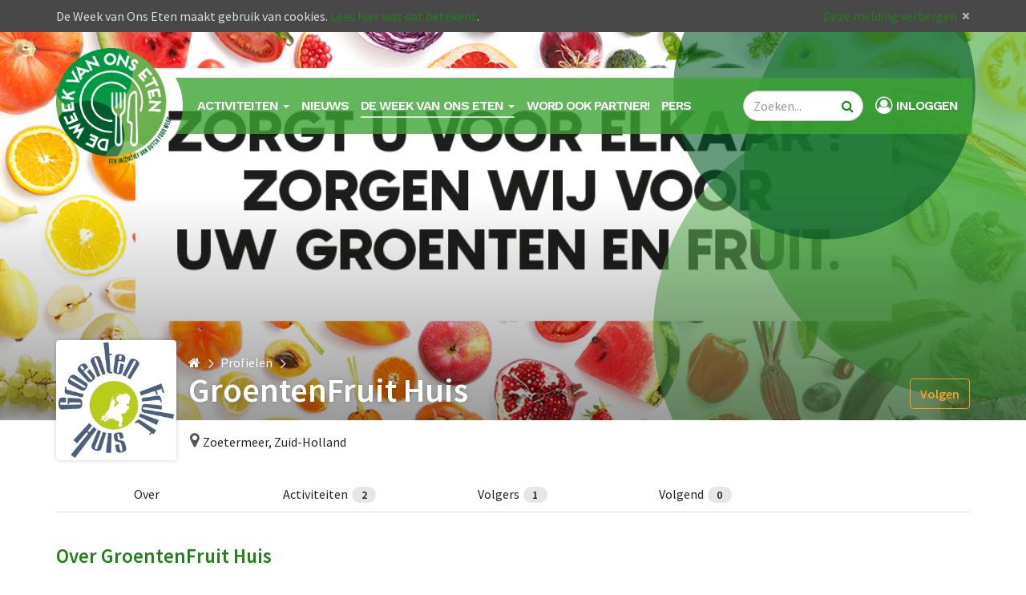

--- FILE ---
content_type: text/html; charset=utf-8
request_url: https://deweekvanonseten.nl/home/nl-nl/market/profiles/312/groentenfruit-huis
body_size: 45509
content:


<!doctype html>
<html lang="nl" data-theme="dfw">
<head>
	<meta charset="utf-8" />
	<meta name="viewport" content="width=device-width, initial-scale=1.0, maximum-scale=1.0, user-scalable=no" />

	
		<meta name="description" property="og:description" content="GroentenFruit Huis is de organisatie die spreekt met &#233;&#233;n stem namens de groente- en fruitsector. Op donderdag 9 oktober 2025 organiseren wij de Nationale Groente- en Fruitdag. Op deze dag willen we…" />
	<meta property="og:title" content="GroentenFruit Huis" />
		<meta property="og:url" content="https://deweekvanonseten.nl/home/nl-nl/market/profiles/312/groentenfruit-huis" />
			<meta property="og:image" content="https://deweekvanonseten.nl/home/nl-nl/market/profiles/poster/312" />
				<meta property="og:site_name" content="De Week van Ons Eten" />
	
	
	


	<title>GroentenFruit Huis</title>

	
	

	<link rel="preconnect" href="https://fonts.googleapis.com">
	<link rel="preconnect" href="https://fonts.gstatic.com" crossorigin>

	<link href="https://fonts.googleapis.com/css2?family=Source+Sans+Pro:ital,wght@0,400;0,600;1,400;1,600&amp;family=Work+Sans:wght@600" rel="stylesheet" class="fontcss" />

	<link href="/Pages/JavaScript/Tscons/tscons.css" rel="stylesheet"/>

	<link href="/Pages/JavaScript/FontAwesome/v4/css/font-awesome.css" rel="stylesheet"/>


			<link href="/Pages/Market/Content/Themes/dfw/bootstrap.css" rel="stylesheet" />
	<link href="/Pages/Market/Content/bootstrap-modal-bs3patch.css" rel="stylesheet"/>
<link href="/Pages/Market/Content/bootstrap-modal.css" rel="stylesheet"/>

	
	
				

	<link href="/Pages/Market/Content/ydstyle.css" rel="stylesheet"/>

	
	<link href="/Pages/Market/Content/ymbuy.css" rel="stylesheet"/>

	


	<link href="/Pages/Market/Content/Themes/dfw/wsstyle_theme_variables.css" rel="stylesheet" />
		<link href="/Pages/Market/Content/Themes/dfw/wsstyle_theme.css" rel="stylesheet" />
	
	<style>
		:root {
			--setting-header-height: 92px;
			--setting-header-logo-height: 72px;
		}
	</style>
		<link href="/Pages/Market/Content/Themes/dfw/wsbuy_theme.css" rel="stylesheet" />


	
		<link rel="icon" href="/CMS/RPP/favicon.ico">

		<link rel="apple-touch-icon" href="/CMS/RPP/apple-touch-icon.png">
			<link rel="canonical" href="/home/nl-nl/market/profiles/312/groentenfruit-huis">

	<script>
		if (!window.YM) { window.YM = {}; }
		if (!window.YM.Localization) { window.YM.Localization = {}; }
		window.YM.Localization.currencyDecimalSeparator = ",";
		window.YM.Localization.currencyGroupSeparator = ".";
		window.YM.Localization.currencyFormat = "€ {{amount}}";
	</script>

	<script src="/Pages/Market/Scripts/jquery-3.4.1.js"></script>
<script src="/Pages/Market/Scripts/jquery-migrate-3.1.0.js"></script>
<script src="/Pages/Market/Scripts/jquery-extensions.js"></script>
<script src="/Pages/Market/Scripts/jquery.autosize.js"></script>
<script src="/Pages/Market/Scripts/jquery.caret.js"></script>
<script src="/Pages/Market/Scripts/js.cookie.js"></script>

	<script src="/Pages/Market/Scripts/bootstrap.js"></script>

	<script src="/Pages/Market/Scripts/bootstrap-modalmanager.js"></script>
<script src="/Pages/Market/Scripts/bootstrap-modal.js"></script>

	
	
					

	<script src="/Pages/Market/Scripts/yd.security.js"></script>
<script src="/Pages/Market/Scripts/ymshared.js"></script>

	<script>
		$(document).ready(function () {
			YD.security.setAccountAreaUrl("/home/nl-nl/market/account/", true);
		});
	</script>
	
	<script src="/Pages/Market/Scripts/ymbuy.js"></script>

	




	<script>
		(function(i,s,o,g,r,a,m){i['GoogleAnalyticsObject']=r;i[r]=i[r]||function(){
		(i[r].q=i[r].q||[]).push(arguments)},i[r].l=1*new Date();a=s.createElement(o),
		m=s.getElementsByTagName(o)[0];a.async=1;a.src=g;m.parentNode.insertBefore(a,m)
		})(window,document,'script','//www.google-analytics.com/analytics.js','ga');

			
			ga('create', "UA-177650836-1", 'auto', 'market');
				
				ga('market.set', 'anonymizeIp', true);
				
			ga('market.send', 'pageview');
			

	</script>

<!-- Google tag (gtag.js) -->
<script async src="https://www.googletagmanager.com/gtag/js?id=G-RLKDYM7F1W"></script>
<script>
  window.dataLayer = window.dataLayer || [];
  function gtag(){dataLayer.push(arguments);}
  gtag('js', new Date());

  gtag('config', 'G-RLKDYM7F1W');
</script>




		<script>
			var text = { 'msg': "Je webbrowser ({brow_name}) is verouderd.", 'msgmore': "Update je browser voor meer veiligheid, snelheid, en om deze site optimaal te kunnen gebruiken.", 'bupdate': "Browser updaten", 'bignore': "Negeren" };
			var url = "/home/nl-nl/market/page/updatebrowser";
			initBrowserUpdate(text, url);
		</script>
</head>
<body class=" with-header-background-img">
	<a name="top"></a>

	








<div class="main-wrapper">
	<header class="main-header">

			<div id="msg-cookie">
				<div class="container">
					De Week van Ons Eten maakt gebruik van cookies. <a href="/home/nl-nl/market/page/11">Lees hier wat dat betekent</a>.
					<a href="#" id="msg-cookie-close">
						Deze melding verbergen
					</a>
				</div>
			</div>


		<nav class="navbar navbar-default navbar-static-top">
			<div class="site-wide-bar">
				<div class="container">
					<a href="#" class="menu-toggle"><span class="fa fa-bars fa-lg"></span> <span class="sr-only">Menu</span></a>
					<a class="navbar-brand" href="/home/nl-nl/market">
							<img src="/CMS/RPP/a187a86f-a831-452c-aa77-c7114b606e52.png" alt="" class="navbar-brand-image-cover" />
													<img src="/CMS/RPP/de week van ons eten_Logo.svg" alt="" class="navbar-brand-image" />
						<strong>De Week van Ons Eten</strong>
					</a>
					<div class="site-header-menu-container">


	<ul class="nav navbar-nav site-header-menu rn-uninitialized">
	<li  class="dropdown" >
		<a href="#none"   class="dropdown-toggle" data-toggle="dropdown" role="button" aria-haspopup="true" aria-expanded="false" >
Activiteiten
				<span class="caret"></span>
		</a>
			<ul class="dropdown-menu">
	<li >
		<a href="/home/nl-nl/market/feed/4/activiteiten"  >
Alle activiteiten
		</a>
	</li>
	<li >
		<a href="/home/nl-nl/market/page/1071/kick-start-show-2026-pitch-je-innovatieve-foodconcept"  >
Kick Start Show
		</a>
	</li>
	<li >
		<a href="/home/nl-nl/market/page/1066/7-oktober-voedseleducatie"  >
Voedseleducatie
		</a>
	</li>
	<li >
		<a href="/home/nl-nl/market/page/1065/woensdag-gehaktdag"  >
Woensdag Gehaktdag
		</a>
	</li>
	<li >
		<a href="/home/nl-nl/market/page/39/nationale-groente-en-fruitdag"  >
Nationale Groente- en Fruitdag
		</a>
	</li>
	<li >
		<a href="/home/nl-nl/market/page/1064/vrijdag-visdag"  >
Vrijdag Visdag
		</a>
	</li>
			</ul>
	</li>
	<li >
		<a href="/home/nl-nl/market/feed/3/nieuws"  >
Nieuws
		</a>
	</li>
	<li  class="dropdown active" >
		<a href="#none"   class="dropdown-toggle" data-toggle="dropdown" role="button" aria-haspopup="true" aria-expanded="false" >
De Week van Ons Eten
				<span class="caret"></span>
		</a>
			<ul class="dropdown-menu">
	<li >
		<a href="/home/nl-nl/market/page/1040/over-ons-de-week-van-ons-eten"  >
Over ons
		</a>
	</li>
	<li >
		<a href="/home/nl-nl/market/page/21/de-week-van-ons-eten-dfw-tv"  target="_blank"  >
DFW TV
		</a>
	</li>
	<li  class="active" >
		<a href="/home/nl-nl/market/profiles"  >
Al onze partners
		</a>
	</li>
	<li >
		<a href="/home/nl-nl/market/page/1061/de-week-van-ons-eten-event-reporter-social-media-reporter"  >
Event Reporter
		</a>
	</li>
	<li >
		<a href="/home/nl-nl/market/page/1060/de-week-van-ons-eten-2024"  >
De Week van Ons Eten 2024
		</a>
	</li>
			</ul>
	</li>
	<li >
		<a href="/home/nl-nl/market/page/14/de-week-van-ons-eten"  >
Word ook partner!
		</a>
	</li>
	<li >
		<a href="/home/nl-nl/market/page/5/perskit-de-week-van-ons-eten"  >
Pers
		</a>
	</li>
			</ul>


					</div>



	<div class="nav navbar-nav site-wide-search">
<form action="/home/nl-nl/market/search" class="navbar-form" method="get">				<div class="form-group has-feedback">
					<label for="searchKeyHeader" class="sr-only">Zoeken</label>
					<input id="searchKeyHeader" name="searchKey" type="text" value="" class="form-control" placeholder="Zoeken..." maxlength="75" autocorrect="off" spellcheck="false" autocomplete="off" autocapitalize="off" />
					<button class="btn btn-link form-control-feedback" type="submit"><span class="sr-only">Zoeken</span><i class="fa fa-search"></i></button>
				</div>
</form>	</div>

<ul class="nav navbar-nav site-wide-actions navbar-right">
		<li class="dropdown search-dropdown">
			<a href="#" class="dropdown-toggle" data-toggle="dropdown" role="button" aria-haspopup="true" aria-expanded="false"><i class="fa fa-search fa-lg"></i> <span class="sr-only">Zoeken <span class="caret"></span></span></a>
			<div class="dropdown-menu dropdown-menu-right">
<form action="/home/nl-nl/market/search" method="get">						<div class="form-group has-feedback">
							<label for="searchKeyMobile" class="sr-only">Zoeken</label>
							<input id="searchKeyMobile" name="searchKey" type="text" value="" class="form-control" placeholder="Zoeken..." maxlength="75" autocorrect="off" spellcheck="false" autocomplete="off" autocapitalize="off" />
							<button class="btn btn-link form-control-feedback" type="submit"><span class="sr-only">Zoeken</span><i class="fa fa-search"></i></button>
						</div>
</form>			</div>
		</li>




			<li>
				<a href="https://deweekvanonseten.nl/home/nl-nl/market/account/login?redirecturl=%2fhome%2fnl-nl%2fmarket%2fprofiles%2f312%2fgroentenfruit-huis">
					<i class="default-image-header fa fa-user-circle-o fa-lg" style=""></i><span id="user-account">Inloggen</span>
				</a>
			</li>
</ul>


				</div>
			</div>
		</nav>
	</header>

	<main class="main-content">






















<div class="profile-hero   ">
	<div class="profile-hero-background-asset profile-hero-background-asset-815257"  style="background-image:url(&#39;/CMS/RPP/Users/89/04/489/Shops/312/banner.png&#39;); " ></div>
	<div class="container">
		<div class="profile-hero-image-thumb">
			<img src="/CMS/RPP/Users/89/04/489/Shops/312/logo.jpg" class="profile-hero-image" alt="" />
		</div>
		<div class="profile-hero-info">


	<ul class="breadcrumb ">
				<li class="hidden-xs"><a href="/home/nl-nl/market" title="Home"><i class="fa fa-home"></i><span class="sr-only">Home</span></a></li>
				<li class="hidden-xs"><a href="/home/nl-nl/market/profiles">Profielen</a></li>
		
			<li class="visible-xs-inline-block breadcrumb-shortened"><a class="icon-link icon-link-level-up" href="/home/nl-nl/market/profiles">Profielen</a></li>

	</ul>
			<h1>
				<span class="profile-hero-header-text">
					GroentenFruit Huis
									</span>

					<span class="profile-hero-header-buttons">
							<button type="button" id="btn-follow-profile" class="btn btn-light-primary" data-following="false">
								Volgen
							</button>
					</span>
			</h1>
		</div>
			<p class="profile-hero-headline">
				<i class="fa fa-map-marker"></i>
				Zoetermeer, Zuid-Holland
				
			</p>
	</div>
</div>

		<script>
			$(document).ready(function () {
				$('#btn-follow-profile').on('click', function () {
					YD.security.showLoginLightbox("/home/nl-nl/market/profiles/312/groentenfruit-huis?followup=follow-profile", "Om GroentenFruit Huis te volgen, moet je inloggen of een account aanmaken.");
				});
			});
		</script>



<div class="container">
	<div class="profile-content ">

		

 
	<div class="profile-tabstrip">
		<ul class="nav nav-line-tabs">
			<li class="		active
">
				<a href="/home/nl-nl/market/profiles/312/groentenfruit-huis">
Over				</a>
			</li>
				<li class="">
					<a href="/home/nl-nl/market/profile-feed/312/groentenfruit-huis">
						Activiteiten
						<span class="badge badge-feed">2</span>
					</a>
				</li>
													<li class="">
					<a href="/home/nl-nl/market/followers/312/groentenfruit-huis">
						Volgers
						<span class="badge badge-followers">1</span>
					</a>
				</li>
				<li class="">
					<a href="/home/nl-nl/market/following/312/groentenfruit-huis">
						Volgend
						<span class="badge badge-following">0</span>
					</a>
				</li>
		</ul>
		<script>
			$(document).ready(function() {
				enquire
					.register('screen and (max-width: 719px)', function () {
						$('.profile-tabstrip .nav-line-tabs').responsiveNav({ caption: "Meer" });
						
					})
					.register('screen and (min-width: 720px)', function() {
						$('.profile-tabstrip .nav-line-tabs').responsiveNav('destroy');
					});
			});
		</script>
	</div>


		<div class="body-copy">
			<h2 class="profile-details-title profile-details-title-main">
Over GroentenFruit Huis			</h2>

				<div class="row">
					<div class="col-xs-12 col-md-7">
						<p><span class="gvxzyvdx aeinzg81 t7p7dqev gh25dzvf exr7barw b6ax4al1 gem102v4 ncib64c9 mrvwc6qr sx8pxkcf f597kf1v cpcgwwas m2nijcs8 hxfwr5lz k1z55t6l oog5qr5w tes86rjd pbevjfx6 ztn2w49o" dir="auto"><span class="gvxzyvdx aeinzg81 t7p7dqev gh25dzvf exr7barw k1z55t6l oog5qr5w tes86rjd pbevjfx6 ztn2w49o">GroentenFruit Huis is de organisatie die spreekt met één stem namens de groente- en fruitsector.</span></span></p>
<p>Op donderdag 9 oktober 2025 organiseren wij de Nationale Groente- en Fruitdag. Op deze dag willen we heel Nederland inspireren om groenten en fruit te eten.</p>
						
						
						
						
						
					</div>
					<div class="col-xs-12 col-md-offset-1 col-md-4">
						

	<div class="profile-social-links content-block">

			<p class="profile-contact-detail">
				<i class="fa fa-map-marker fa-fw"></i>
				<span class="profile-contact-detail-value">
					Louis Pasteurlaan 6<br />2719 EE Zoetermeer<br />Zuid-Holland
				</span>
			</p>

			<p class="profile-contact-detail">
				<i class="fa fa-phone fa-fw"></i>
				<a class="profile-contact-detail-value" href="tel:079-3681100">079-3681100</a>
			</p>

			<p class="profile-contact-detail">
				<i class="fa fa-at fa-fw"></i>
				<a class="profile-contact-detail-value" href="mailto:info@groentenfruithuis.nl">info@groentenfruithuis.nl</a>
			</p>

			<p class="profile-contact-detail">
				<i class="fa fa-globe fa-fw"></i>
				<a class="profile-contact-detail-value" href="https://www.groentenfruithuis.nl" target="_blank">www.groentenfruithuis.nl</a>
			</p>







			<p class="profile-contact-detail">
				<i class="fa fa-envelope-o fa-fw"></i>
				<a class="profile-contact-detail-value action-contact" href="#">Bericht sturen</a>
			</p>
	</div>

	<div class="content-block-plain social-sharing">
		<h2 class="profile-details-title">Delen</h2>
		<ul class="list-unstyled list-inline">
				<li><a class="share-with-facebook" href="#" onclick="YM.Shared.shareSocialMedia(&#39;https://www.facebook.com/sharer.php?u=https%3A%2F%2Fdeweekvanonseten.nl%2Fgo%2F6vpst2&#39;, &#39;Facebook&#39;); return false;"><i class="fa fa-facebook fa-fw"></i> <span class="sr-only">Facebook</span></a></li>
							<li><a class="share-with-twitter" href="#" onclick="YM.Shared.shareSocialMedia(&#39;https://twitter.com/intent/tweet?text=GroentenFruit%20Huis&amp;url=https%3A%2F%2Fdeweekvanonseten.nl%2Fgo%2F6vpst2&#39;, &#39;X&#39;); return false;"><i class="fa tscon ts-x fa-fw"></i> <span class="sr-only">X</span></a></li>
							<li><a class="share-with-linkedin" href="#" onclick="YM.Shared.shareSocialMedia(&#39;https://www.linkedin.com/shareArticle?mini=true&amp;url=https%3A%2F%2Fdeweekvanonseten.nl%2Fgo%2F6vpst2&amp;title=GroentenFruit%20Huis&amp;summary=GroentenFruit%20Huis%20is%20de%20organisatie%20die%20spreekt%20met%20%C3%A9%C3%A9n%20stem%20namens%20de%20groente-%20en%20fruitsector.%20Op%20donderdag%209%20oktober%202025%20organiseren%20wij%20de%20Nationale%20Groente-%20en%20Fruitdag.%20Op%20deze%20dag%20willen%20we%20heel%20Nederland%20inspireren%20om%20groenten%20en%20fruit%20te%20eten.&amp;source=De%20Week%20van%20Ons%20Eten&#39;, &#39;LinkedIn&#39;); return false;"><i class="fa fa-linkedin fa-fw"></i> <span class="sr-only">LinkedIn</span></a></li>
										<li><a class="share-with-email" href="#" onclick="YM.Shared.mailToFriend('/home/nl-nl/market/profiles/mailtofriend/312'); return false;"><i class="fa fa-envelope fa-fw"></i> <span class="sr-only">Naar vriend mailen</span></a></li>
		</ul>
	</div>
											</div>
				</div>
		</div>
	</div>
</div>



<div class="container">
	

	<div class="clear clearfix">
		


	<h2 class="profile-details-title profile-details-title-main">
		Laatste berichten
			<small>
				<a class="icon-link-right" href="/home/nl-nl/market/profile-feed/312/groentenfruit-huis">
					Alles bekijken<i class="fa fa-angle-right"></i>
				</a>
			</small>
	</h2>
	<div class="media-library-content-container media-library-content-container-summary ">
			<ul class="media-item-list media-item-card-list media-item-list-justify-left list-cols-xxs-1 list-cols-xs-2 list-cols-sm-2 list-cols-md-3 list-cols-lg-4 list-items-md-max-3">
				





		<li class=" media-item feed media-item-with-thumb media-item-with-icon    " data-itemid="3389" >
				<div class="media-item-thumb">
					<a class="picture_frame" href="/home/nl-nl/market/media/item/3389/toolbox-voor-nationale-groente-en-fruitdag-2025-beschikbaar" tabindex="-1" >
						<img class="media-item-thumb-img" src="/CMS/RPP/Users/89/04/489/Shops/312/Media/310/Items/2/00003389ZFXAD876/541757_thumb_large.jpg" alt="" />
					</a>
				</div>
			<div class="media-item-body">

				<div class="media-item-header">
						<div class="media-item-icon">
								<div class="media-item-icon">
									<img class="media-item-icon-img" src="/CMS/RPP/Media Types/2/newspaper-regular.svg" alt="" />
								</div>
						</div>
					<div class="media-item-header-text">
						<h3 class="media-item-title">
							<a href="/home/nl-nl/market/media/item/3389/toolbox-voor-nationale-groente-en-fruitdag-2025-beschikbaar" class="ambient-link" >
								<span class="media-item-main-title">
									Toolbox voor Nationale Groente- en Fruitdag 2025 beschikbaar
								</span>
							</a>
						</h3>
							<div class="media-item-meta">


							
										<span class="media-item-timestamp">
											<i class="fa fa-clock-o"></i><span aria-hidden="true"> <time datetime="2025-09-23T10:35:46Z" title="dinsdag 23 september 2025 12:35">23 sep 2025</time></span>
											<span class="sr-only">Geplaatst op 23 september 2025</span>
										</span>

										<span class="likes-counter" title="Geen vind-ik-leuks">
											<i class="fa fa-heart-o"></i><span aria-hidden="true"> 0</span>
											<span class="sr-only">Geen vind-ik-leuks</span>
										</span>
										<span class="views-counter" title="302 keer bekeken">
											<i class="fa fa-eye"></i><span aria-hidden="true"> 302</span>
											<span class="sr-only">302 keer bekeken</span>
										</span>
							</div>
					</div>
				</div>


			</div>


		</li>
		<li class=" media-item feed media-item-with-thumb media-item-with-icon    " data-itemid="3179" >
				<div class="media-item-thumb">
					<a class="picture_frame" href="/home/nl-nl/market/media/item/3179/factsheet-avocado-nederland-als-sleutelspeler-in-de-wereldhandel" tabindex="-1" >
						<img class="media-item-thumb-img" src="/CMS/RPP/Users/89/04/489/Shops/312/Media/310/Items/2/00003179T3HQ1JVP/473817_thumb_large.jpg" alt="" />
					</a>
				</div>
			<div class="media-item-body">

				<div class="media-item-header">
						<div class="media-item-icon">
								<div class="media-item-icon">
									<img class="media-item-icon-img" src="/CMS/RPP/Media Types/2/newspaper-regular.svg" alt="" />
								</div>
						</div>
					<div class="media-item-header-text">
						<h3 class="media-item-title">
							<a href="/home/nl-nl/market/media/item/3179/factsheet-avocado-nederland-als-sleutelspeler-in-de-wereldhandel" class="ambient-link" >
								<span class="media-item-main-title">
									Factsheet avocado: Nederland als sleutelspeler in de wereldhandel
								</span>
							</a>
						</h3>
							<div class="media-item-meta">


							
										<span class="media-item-timestamp">
											<i class="fa fa-clock-o"></i><span aria-hidden="true"> <time datetime="2025-04-29T06:59:28Z" title="dinsdag 29 april 2025 08:59">29 apr 2025</time></span>
											<span class="sr-only">Geplaatst op 29 april 2025</span>
										</span>

										<span class="likes-counter" title="Geen vind-ik-leuks">
											<i class="fa fa-heart-o"></i><span aria-hidden="true"> 0</span>
											<span class="sr-only">Geen vind-ik-leuks</span>
										</span>
										<span class="views-counter" title="667 keer bekeken">
											<i class="fa fa-eye"></i><span aria-hidden="true"> 667</span>
											<span class="sr-only">667 keer bekeken</span>
										</span>
							</div>
					</div>
				</div>


			</div>


		</li>


			</ul>
	</div>
<form action="/home/nl-nl/market/profiles/312/groentenfruit-huis" hidden="" id="__AjaxAntiForgeryForm" method="post"><input name="__RequestVerificationToken" type="hidden" value="6RsSNZ0K4tgTdyv5tpYwbjC_NLxO_v2d_95IhWzdoTbG2fkcxxISDcazny0ys15QbG4cZqGpEUbEeuZsZ1oEi58_d85r7TLK6DIJp74CMpY1" /></form>
	</div>
</div>


	<div class="modal fade" id="modal-contact" tabindex="-1">
		<div class="modal-header">
			<h1 class="modal-title">Bericht sturen</h1>
			<button type="button" class="close" data-dismiss="modal" aria-label="Sluiten"><span aria-hidden="true">&times;</span></button>
		</div>
		<div class="modal-body">
				<div id="form-profile-contact-wrapper">
		

<form action="/home/nl-nl/market/profiles/contact/312" class="form-vertical" id="form-profile-contact" method="post"><div class="validation-summary-valid alert alert-danger" data-valmsg-summary="true"><span>Controleer het volgende:</span>
<ul><li style="display:none"></li>
</ul></div><input name="__RequestVerificationToken" type="hidden" value="HzqR5qCcVDzF-cmi59NANi9V7oWcScqzb88WR1YhuUczBpxgg25shYFRKOc1fD6-ochyZX1nsNAUJuPpwyepZpxHug-LNhSFghawPFz3tcs1" /><input data-val="true" data-val-required="&#39;Sales Unit Id&#39; must not be empty." id="SalesUnitId" name="SalesUnitId" type="hidden" value="312" /><input data-val="true" data-val-required="&#39;Use Info Button&#39; must not be empty." id="UseInfoButton" name="UseInfoButton" type="hidden" value="True" /><div class="form-group L1q41dH0n3y"><label class="control-label" for="Name">Name</label><input class="form-control" id="Name" name="Name" type="text" value="" /></div><div class="form-group L1q41dH0n3y"><label class="control-label" for="Email">Email</label><input class="form-control" id="Email" name="Email" type="text" value="" /></div><div class="form-group"><label class="required control-label" for="NameR34L">Je naam <span class="sr-only">(verplicht)</span></label><input class="form-control" id="NameR34L" name="NameR34L" type="text" value="" /></div><div class="form-group"><label class="required control-label" for="EmailR34L">Je e-mailadres <span class="sr-only">(verplicht)</span></label><input autocapitalize="none" autocorrect="off" class="form-control" id="EmailR34L" inputmode="email" name="EmailR34L" spellcheck="false" type="text" value="" /></div><div class="form-group"><label class="required control-label" for="Message">Je bericht aan GroentenFruit Huis <span class="sr-only">(verplicht)</span></label><textarea class="form-control" cols="20" data-val="true" data-val-required="&#39;{0}&#39; is verplicht." id="Message" name="Message" rows="4">
</textarea></div>		<button type="submit" class="btn btn-info btn-lg btn-block">
			Bericht sturen
			<i class="fa fa-angle-right fa-lg fa-muted submit_icon"></i>
			<i class="icon icon-busy hide submit_busy"></i>
		</button>
	<script type="text/javascript">
		$(document).ready(function () {
			$('#form-profile-contact').on('submit', function () {
				var $form = $(this);
				if (!$form.data('isSubmitting')) {
					$form.data('isSubmitting', true);
					$form.find('.btn').prop('disabled', true).addClass('disabled');
					$form.find('.submit_icon').addClass('hide');
					$form.find('.submit_busy').removeClass('hide');
					$.ajax({
						url: $form.prop('action'),
						type: $form.prop('method'),
						data: $form.serialize(),
						success: function (result) {
							if (result.modalContent) {
								YM.Shared.showModal({ html: result.modalContent });
							} else if (result.formContent) {
								var animateValidationSummary = !$form.find('.validation-summary-errors').is(':visible');
								$formWrapper = $('#form-profile-contact-wrapper');
								$formWrapper.html(result.formContent);
								var $validationSummary = $formWrapper.find('.validation-summary-errors')
								if (animateValidationSummary) {
									$validationSummary.hide().slideDown();
								}
								if (window.YM && window.YM.Buy) {
									if ($(document).scrollTop() > window.YM.Buy.getScrollTopVisible($validationSummary)) {
										window.YM.Buy.scrollTo($validationSummary, 15);
									}
								}
							} else {
								alert("Error encountered!");
							}
							$form.data('isSubmitting', false);
							$form.find('.btn').prop('disabled', false).removeClass('disabled');
							$form.find('.submit_icon').removeClass('hide');
							$form.find('.submit_busy').addClass('hide');
						},
						error: function (jqXHR, textStatus, errorThrown) {
							alert('Error encountered!');
							$form.data('isSubmitting', false);
							$form.find('.btn').prop('disabled', false).removeClass('disabled');
							$form.find('.submit_icon').removeClass('hide');
							$form.find('.submit_busy').addClass('hide');
						}
					});
				}
				return false;
			});
		});
	</script>
</form>
	</div>

		</div>
	</div>
	<script>
		$(document).ready(function () {
			$('.action-contact').on('click', function () {
				$('#modal-contact').modal({
					backdrop: 'static',
					keyboard: true,
					width: 400
				}, 'show');
				return false;
			});
		});
	</script>
<div class="page-closing"><div class="tabcontentblock edit-layout-item-container partners">
  <div class="container">
    <h1 class="text-center">De partners van<div class="row"><span style="color: rgb(57, 123, 33);"> De Week van Ons Eten</span></div></h1>

    <div class="row">

        <div class="col-xs-4 col-sm-3 col-md-2">
          <a href="https://topsectoragrifood.nl/kennis-en-innovatie/" target="_blank">
            <img class="img-responsive" src="/CMS/DFW/Partners/topsectoragridfood.jpg" alt="Topsector Agri &amp; Food">
          </a>
        </div>

        <div class="col-xs-4 col-sm-3 col-md-2">
          <a href="https://topsectortu.nl/nl" target="_blank">
            <img class="img-responsive" src="/CMS/DFW/Partners/topsectoruitgangs.png" alt="Topsector tuinbouw &amp; uitgangsmaterialen">
          </a>
        </div>

        <div class="col-xs-4 col-sm-3 col-md-2">
          <a href="https://www.health-holland.com/" target="_blank">
            <img class="img-responsive" src="/CMS/DFW/Partners/topsector%20life%20sciences%20en%20health.png" alt="Topsector Life Sciences en Health">
          </a>
        </div>

        <div class="col-xs-4 col-sm-3 col-md-2">
          <a href="https://www.rijksoverheid.nl/ministeries/ministerie-van-landbouw-natuur-en-voedselkwaliteit" target="_blank">
            <img class="img-responsive" src="/CMS/DFW/Partners/minLVVN.png" alt="Ministerie LNV">
          </a>
        </div>

        <div class="col-xs-4 col-sm-3 col-md-2">
          <a href="https://www.rijksoverheid.nl/ministeries/ministerie-van-economische-zaken-en-klimaat" target="_blank">
            <img class="img-responsive" src="/CMS/DFW/Partners/minEZ.png" alt="Ministerie van Economische Zaken en Klimaat">
          </a>
        </div>
      
       </div>
    <div class="row">
      
        <div class="col-xs-4 col-sm-3 col-md-2">
          <a href="https://over.ah.nl/overzicht/start" target="_blank">
            <img class="img-responsive" src="/CMS/RPP/Users/24/00/24/Shops/3/Media/1/Items/2/00000289Y2GP71W3/883708_thumb_large.png" alt="Albert Heijn">
          </a>
        </div>
    
      <div class="col-xs-4 col-sm-3 col-md-2">
        <a href="https://www.nederlandvleesland.nl/" target="_blank">
          <img class="img-responsive" src="/CMS/DFW/Partners/NL%20vleesland.png" alt="Nederland Vleesland">
        </a>
      </div>  

      
        <div class="col-xs-4 col-sm-3 col-md-2">
          <a href="https://deweekvanonseten.nl/home/nl-nl/market/page/1064/vrijdag-visdag-op-10-oktober-2025-tijdens-de-week-van-ons-eten" target="_blank">
            <img class="img-responsive" src="/CMS/DFW/Partners/Vrijdag%20Visdag.png" alt="Vrijdag Visdag">
          </a>
        </div>
 
      <div class="col-xs-4 col-sm-3 col-md-2">
          <a href="https://www.zuid-holland.nl/" target="_blank">
            <img class="img-responsive" src="/CMS/DFW/Partners/ZuidH.png" alt="Zuid-Holland">
          </a>
      </div>   

            <div class="col-xs-4 col-sm-3 col-md-2">
        <a href="https://www.provinciegelderland.nl/" target="_blank">
          <img class="img-responsive" src="/CMS/DFW/Partners/Gederland%20Logo%20300x300.png" alt="Provincie Gelderland">
        </a>
      </div>
      
       </div>
    <div class="row">
              
      <div class="col-xs-4 col-sm-2 col-md-2">
       	  <a href="https://www.jumbo.com/" target="_blank">
          	<img class="img-responsive" src="/CMS/DFW/Partners/Jumbo.png" alt="Jumbo">
          </a>
      </div> 

      
      <div class="col-xs-4 col-sm-2 col-md-2">
          <a href="https://groentenfruithuis.nl/" target="_blank">
            <img class="img-responsive" src="/CMS/DFW/Partners/Groentenfruithuislogo%20300x300.png" alt="Groenten Fruit Huis">
          </a>
      </div>  

      <div class="col-xs-4 col-sm-2 col-md-2">
       	  <a href="https://www.aaff.nl?utm_source=de_week_van_ons_eten&amp;utm_medium=website&amp;utm_campaign=sponsoring_corporate" target="_blank">
          	<img class="img-responsive" src="/CMS/DFW/Partners/aaff.png" alt="aaff">
          </a>
      </div> 

       <div class="col-xs-4 col-sm-2 col-md-2">
          <a href="https://fruitmasters.com/nl/organisatie/over-fruitmasters/" target="_blank">
            <img class="img-responsive" src="/CMS/RPP/Users/24/00/24/Shops/3/Media/1/Items/2/00000289Y2GP71W3/281702_thumb_large.png" alt="FruitMasters">
          </a>
       </div>

      <div class="col-xs-4 col-sm-2 col-md-2">
          <a href="https://www.flynth.nl/" target="_blank">
            <img class="img-responsive" src="/CMS/RPP/Users/24/00/24/Shops/3/Media/1/Items/2/00000853WXPUSYBV/201911_thumb_large.png" alt="Flynth">
          </a>
      </div>        
  
      </div>
    <div class="row">
      
      <div class="col-xs-4 col-sm-2 col-md-2">
          <a href="https://www.fryslan.frl" target="_blank">
            <img class="img-responsive" src="/CMS/RPP/Users/24/00/24/Shops/3/Media/1/Items/2/00000272DYCAZP6F/941371_thumb_large.png" alt="Fryslan">
          </a>
      </div> 
      
      <div class="col-xs-4 col-sm-2 col-md-2">
          <a href="https://www.provincie.drenthe.nl/" target="_blank">
            <img class="img-responsive" src="/CMS/RPP/Users/24/00/24/Shops/3/Media/1/Items/2/00000272DYCAZP6F/120871_thumb_large.png" alt="Provincie Drenthe">
          </a>
      </div>      

      <div class="col-xs-4 col-sm-2 col-md-2">
          <a href="https://www.provincie.overijssel.nl/" target="_blank">
            <img class="img-responsive" src="/CMS/DFW/Partners/Overijssel.png" alt="Provincie Overijssel">
          </a>
      </div>      
              
 
      <div class="col-xs-4 col-sm-2 col-md-2">
          <a href="https://www.brabant.nl" target="_blank">
            <img class="img-responsive" src="/CMS/RPP/Users/24/00/24/Shops/3/Media/1/Items/2/00000272DYCAZP6F/825596_thumb_large.png" alt="Brabant">
          </a>
      </div>
 
      <div class="col-xs-4 col-sm-2 col-md-2">
          <a href="https://www.limburg.nl/" target="_blank">
            <img class="img-responsive" src=" /CMS/DFW/Partners/limburg.png" alt="Provincie Limburg"> 
          </a>
      </div>

      <div class="col-xs-4 col-sm-2 col-md-2">
        <a href="https://www.groenpact.nl" target="_blank">
          <img class="img-responsive" src="/CMS/DFW/Partners/groenpact.png" alt="GroenPact">
        </a>
      </div>
  
       </div>
    <div class="row"> 
      
      <div class="col-xs-4 col-sm-2 col-md-2">
        <a href="https://www.vijfheerenlanden.nl/" target="_blank">
          <img class="img-responsive" src="/CMS/DFW/Partners/Gem5HL.png" alt="Gemeente Vijfheerenlanden">
        </a>
      </div>
      
        
      <div class="col-xs-4 col-sm-2 col-md-2">
        <a href="https://www.meierijstad.nl//" target="_blank">
          <img class="img-responsive" src="/CMS/DFW/Partners/Meierijstad.png" alt="Gemeente Meierijstad">
        </a>
      </div>  
      
       
      <div class="col-xs-4 col-sm-2 col-md-2">
        <a href="https://www.gemeentelandvancuijk.nl/" target="_blank">
          <img class="img-responsive" src="/CMS/DFW/Partners%20200%20x%20200/Land%20van%20Cuijk.png" alt="Land van Cuijk">
        </a>
      </div>
      
       
      <div class="col-xs-4 col-sm-2 col-md-2">
        <a href="https://www.hollandskroon.nl/" target="_blank">
          <img class="img-responsive" src="/CMS/DFW/Partners%20200%20x%20200/Hollands%20Kroon.png" alt="Gemeente Hollands Kroon">
        </a>
      </div>

      <div class="col-xs-4 col-sm-2 col-md-2">
        <a href="https://www.fnli.nl/" target="_blank">
          </a><img class="img-responsive" src="/CMS/DFW/Partners/FNLI.png" alt="FNLI"></div>  

         <div class="col-xs-4 col-sm-2 col-md-2">
       	  <a href="https://www.comgensolutions.com/home/nl-nl/market/" target="_blank">
          	<img class="img-responsive" src="/CMS/DFW/Partners%20200%20x%20200/ComGen%20Solutions.png" alt="ComGen Solutions">
          </a>
      </div> 

      </div>
    <div class="row">
      
            <div class="col-xs-4 col-sm-2 col-md-2">
        <a href="https://nao.nl/" target="_blank">
          <img class="img-responsive" src="/CMS/DFW/Partners%20200%20x%20200/Nao.png" alt="Nederlandse Aardappel Organisatie">
        </a>
      </div> 
      
      <div class="col-xs-4 col-sm-2 col-md-2">
       	  <a href="https://www.plantum.nl" target="_blank">
          	<img class="img-responsive" src="/CMS/DFW/Partners%20200%20x%20200/Plantum.png" alt="Plantum">
          </a>
      </div> 

            <div class="col-xs-4 col-sm-2 col-md-2">
        <a href="https://foodvalley.nl/en/" target="_blank">
          <img class="img-responsive" src="/CMS/DFW/Partners%20200%20x%20200/Foodvalley.png" alt="Foodvalley">
        </a>
      </div> 
      
      <div class="col-xs-4 col-sm-2 col-md-2">
       	  <a href="https://www.agrifoodcapital.nl" target="_blank">
          	<img class="img-responsive" src="/CMS/RPP/Users/24/00/24/Shops/3/Media/1/Items/2/00000272DYCAZP6F/74208_thumb_large.png" alt="AgriFoodCapital">
          </a>
      </div> 
 
         <div class="col-xs-4 col-sm-2 col-md-2">
       	  <a href="https://farmsaround.com/nl/" target="_blank">
          	<img class="img-responsive" src="/CMS/DFW/Partners%20200%20x%20200/FarmsA.png" alt="Farms Around">
          </a>
      </div> 

      </div>
    <div class="row">
      
      <div class="col-xs-3 col-sm-2 col-md-2">
        <a href="https://www.has.nl" target="_blank">
          <img class="img-responsive" src="/CMS/RPP/Users/02/05/502/Shops/271/Media/269/Items/1/00000937K2FJB3Q9/282774_thumb_large.png" alt="HAS Green Academy">
        </a>
      </div>
      
      <div class="col-xs-3 col-sm-2 col-md-2">
        <a href="https://www.hvhl.nl" target="_blank">
          <img class="img-responsive" src="/CMS/RPP/Users/24/00/24/Shops/3/Media/1/Items/2/00000289Y2GP71W3/985130_thumb_large.png" alt="HVHl">
        </a>
      </div>
      
      <div class="col-xs-3 col-sm-2 col-md-2">
        <a href="https://www.wur.nl/" target="_blank">
          <img class="img-responsive" src="/CMS/DFW/Partners/wageninguniversity.png" alt="Wageningen Universiteit">
        </a>
      </div>
      
      <div class="col-xs-3 col-sm-2 col-md-2">
        <a href="https://www.kw1c.nl" target="_blank">
          <img class="img-responsive" src="/CMS/RPP/Users/24/00/24/Shops/3/Media/1/Items/2/00000756AX2DKNRS/647110_thumb_large.png" alt="KW1C">
        </a>
      </div>
           
      <div class="col-xs-3 col-sm-2 col-md-2">
        <a href="https://www.aeres.nl" target="_blank">
          <img class="img-responsive" src="/CMS/DFW/Partners%20200%20x%20200/Aeres.png" alt="Aeres">
        </a>
      </div> 
      
            <div class="col-xs-3 col-sm-2 col-md-2">
        <a href="https://www.yuverta.nl" target="_blank">
          <img class="img-responsive" src="/CMS/DFW/Partners/Yuverta.png" alt="YUVERTA">
        </a>
      </div> 

      </div>
    <div class="row">
 
            
            <div class="col-xs-4 col-sm-2 col-md-2">
        <a href="https://www.worldhorticenter.nl/" target="_blank">
          <img class="img-responsive" src="/CMS/DFW/Partners/WorldHortiCenter.png" alt="World Horti Center">
        </a>
      </div> 
      
      <div class="col-xs-4 col-sm-2 col-md-2">
        <a href="https://www.imagro.nl/" target="_blank">
          <img class="img-responsive" src="/CMS/DFW/Partners/imagro.png" alt="Imagro">
        </a>
      </div>
                  
      <div class="col-xs-4 col-sm-2 col-md-2">
        <a href="https://www.foodpersonality.nl/" target="_blank">
          <img class="img-responsive" src="/CMS/DFW/Partners/FP%20logo%20transparant%20300x300.png" alt="Food Personality">
        </a>
      </div>
      
      <div class="col-xs-4 col-sm-2 col-md-2">
        <a href="https://agrio.nl" target="_blank">
          <img class="img-responsive" src="/CMS/RPP/Users/24/00/24/Shops/3/Media/1/Items/2/00000880JE94VSVQ/908591_thumb_large.png" alt="Agrio">
        </a>
      </div>
             
       <div class="col-xs-4 col-sm-2 col-md-2">
         <a href="https://aardappelwereld.nl/" target="_blank">
           <img class="img-responsive" src="/CMS/DFW/Partners%20200%20x%20200/Aardappelmagazine.png" alt="Aardappelwereld Magazine">
         </a>
       </div>  
             
       <div class="col-xs-4 col-sm-2 col-md-2">
         <a href="https://visbureau.nl/" target="_blank">
           <img class="img-responsive" src="/CMS/DFW/Partners/NLVisbureau.png" alt="Nederlands Visbureau"> 
         </a>
       </div>  

       </div>
    <div class="row"> 

      <div class="col-xs-4 col-sm-2 col-md-2">
        <a href="https://agractie.nl/" target="_blank">
          <img class="img-responsive" src="/CMS/DFW/Partners/Agractie.png" alt="Agractie">
        </a>
      </div>
      
      <div class="col-xs-4 col-sm-2 col-md-2">
        <a href="https://www.zlto.nl" target="_blank">
          <img class="img-responsive" src="/CMS/RPP/Users/24/00/24/Shops/3/Media/1/Items/2/00000725QNP28S6B/395787_thumb_large.png" alt="ZLTO">
        </a>
      </div>
              
       <div class="col-xs-4 col-sm-2 col-md-2">
         <a href="https://www.ltonoord.nl/" target="_blank">
           <img class="img-responsive" src="/CMS/DFW/Partners/LTO%20Noord%20300x300.png" alt="LTO Noord">
         </a>
       </div>
      
         <div class="col-xs-4 col-sm-2 col-md-2">
         <a href="https://www.lltb.nl/home" target="_blank">
           <img class="img-responsive" src="/CMS/DFW/Partners/LLTB.png" alt="De Limburgse Land- en Tuinbouwbond">
         </a>
       </div>    

      <div class="col-xs-4 col-sm-2 col-md-2">
        <a href="https://teamagro.nl/" target="_blank">
          <img class="img-responsive" src="/CMS/DFW/Partners/AGRO%20300x300.png" alt="Team Agro">
        </a>
      </div>
      
      <div class="col-xs-4 col-sm-2 col-md-2">
          <a href="https://boertbewust.nl/" target="_blank">
           <img class="img-responsive" src="/CMS/DFW/Partners/BoertBewust.png" alt="Boert Bewust" style="float: right;">
          </a>
      </div>
    
      
  </div>
</div></div></div>

		<div class="push-footer"></div>
	</main>




	<footer class="main-footer">

			<div class="main-footer-primary">
				<div class="container">
					<div class="row">
							<div class="col-sm-9">
								<div class="footer-site-description ">
									<h4>De Week van Ons Eten</h4>
		
De Week van Ons Eten&nbsp; wordt georganiseerd van 3 t/m 10 oktober 2026. Een week waarin we iedereen een beetje bewuster proberen te maken van de waarde van ons eten.&nbsp;<p></p>


										<span class="sr-only">Bezoek ook eens</span>
	<ul class="footer-social-networks">
			<li><a href="https://facebook.com/DeWeekvanOnsEten" target="_blank" class="follow-facebook"><i class="fa fa-fw fa-facebook"></i><span class="sr-only">Facebook</span></a></li>
					<li><a href="https://twitter.com/weekvanonseten" target="_blank" class="follow-twitter"><i class="fa fa-fw tscon ts-x"></i><span class="sr-only">X</span></a></li>
					<li><a href="https://youtube.com/channel/UCIavfPIpiyPrlvG6otAKw_Q" target="_blank" class="follow-youtube"><i class="fa fa-fw fa-youtube-play"></i><span class="sr-only">YouTube</span></a></li>
							<li><a href="https://linkedin.com/company/de-week-van-ons-eten/" target="_blank" class="follow-linkedin"><i class="fa fa-fw fa-linkedin"></i><span class="sr-only">LinkedIn</span></a></li>
					</ul>
									
								</div>
							</div>
													<div class="col-sm-3 footer-menu-container">
								<div class="row">
										<div class="col-sm-12 col-md-12 footer-menu-col ">
											<ul class="footer-menu-links">
		<li>
			<a href="/home/nl-nl/market/page/2/contact-de-week-van-ons-eten" >Contact</a>
		</li>
		<li>
			<a href="/home/nl-nl/market/page/5/perskit-de-week-van-ons-eten" >Pers</a>
		</li>
		<li>
			<a href="/home/nl-nl/market/page/8/aanmelden-nieuwsbrief-de-week-van-ons-eten"  target="_blank" >Aanmelden Nieuwsbrief</a>
		</li>
		<li>
			<a href="/CMS/DFW/Privacybeleid%20Dutch%20Food%20Week%20versie%2007%20jul%202020.pdf"  target="_blank" >Privacy verklaring</a>
		</li>
		<li>
			<a href="/CMS/DFW/GEBRUIKSVOORWAARDEN%20Dutchfoodweek.nl%2006072020.pdf"  target="_blank" >Gebruiksvoorwaarden</a>
		</li>
											</ul>
										</div>

								</div>
							</div>
					</div>

				</div>
			</div>

			<div class="main-footer-secondary">
				<div class="container">

	<div class="footer-copyright">
<div style="text-align: center;">Website mogelijk gemaakt door <a href="https://www.comgensolutions.com/home/en-us/market/" target="_blank">ComGen Solutions</a></div>	</div>
				</div>
			</div>

	</footer>





</div>

		<a href="#top" class="btn btn-primary btn-totop" title="Terug naar boven" data-offset="75"><i class="fa fa-arrow-up"></i><span class="sr-only">Terug naar boven</span></a>

	<script src="/Pages/Market/Scripts/enquire.js"></script>

	
	
	<script>
		$(document).ready(function () {
			enquire
				.register('screen and (max-width: 991px)', function () {
					$('.main-header').scrollCondensedHeader('destroy');
					$('.main-header').scrollCondensedHeader({ offset: 40 });
					$('.site-header-menu').responsiveNav('destroy');
				})
				.register('screen and (min-width: 992px)', function() {
					$('.menu-toggle').removeClass('open');
					$('.main-header').scrollCondensedHeader('destroy');
					$('.main-header').scrollCondensedHeader({ offset: 40 });
					$('.site-header-menu-container').css('display', '');
					var $menu = $('.site-header-menu'), $menuContainer = $menu.closest('.container'), menuLayouter = function() { $menu.responsiveNav('layout'); };
					$menuContainer.find('.navbar-brand > .navbar-brand-image').on('error load', menuLayouter); 
					$(window).on('load', menuLayouter); 
					$menu.responsiveNav({
						caption: "Meer",
						maxWidth: ($menuContainer.length > 0 && !$menuContainer.css('display').includes('flex') ? function() {
							var maxWidth = $menuContainer.width();
							maxWidth -= $menuContainer.find('.navbar-brand').outerWidth(true) || 0; 
							maxWidth -= $menuContainer.find('.site-wide-actions').outerWidth(true) || 0;
							maxWidth -= $menuContainer.find('.site-wide-search').outerWidth(true) || 0;
							maxWidth -= ($menu.outerWidth(true) - $menu.outerWidth(false)) || 0;
							maxWidth -= 2; 
							return maxWidth;
						} : null)
					});
				});

			$('.menu-toggle').on('click', function (event) {
				event.preventDefault();
				$(this).toggleClass('open');
				$('.site-header-menu-container').toggle();
			});

			function closeMobileMenu() {
				if ($(window).width() < 992) {
					$('.menu-toggle').removeClass('open');
					$('.site-header-menu-container').hide();
				}
			}

			$(document).on('shown.bs.dropdown', function (event) {
				if ($(event.target).closest('.site-header-menu-container').length == 0) {
					closeMobileMenu();
				}
			});

			$('.site-header-menu-container, .navbar-default').on('click', function (event) {
				if ($(event.target).closest('.menu-toggle, [data-toggle="dropdown"]').length == 0) {
					closeMobileMenu();
				}
			});
		});
	</script>




</body>
</html>

--- FILE ---
content_type: text/css
request_url: https://deweekvanonseten.nl/Pages/JavaScript/Tscons/tscons.css
body_size: 4868
content:
@font-face {
  font-family: 'tscons';
  src:  url('fonts/tscons.eot?cfn74u');
  src:  url('fonts/tscons.eot?cfn74u#iefix') format('embedded-opentype'),
    url('fonts/tscons.ttf?cfn74u') format('truetype'),
    url('fonts/tscons.woff?cfn74u') format('woff'),
    url('fonts/tscons.svg?cfn74u#tscons') format('svg');
  font-weight: normal;
  font-style: normal;
  font-display: block;
}

.tscon {
  /* use !important to prevent issues with browser extensions that change fonts */
  font-family: 'tscons' !important;
  speak: never;
  font-style: normal;
  font-weight: normal;
  font-variant: normal;
  text-transform: none;
  line-height: 1;

  /* Better Font Rendering =========== */
  -webkit-font-smoothing: antialiased;
  -moz-osx-font-smoothing: grayscale;
}

.ts-x:before {
  content: "\e932";
}
.ts-x-circle:before {
  content: "\e933";
}
.ts-assessment-round:before {
  content: "\e931";
}
.ts-remove-multiple-users:before {
  content: "\e930";
}
.ts-portfoliosite:before {
  content: "\e92e";
}
.ts-chart-spider:before {
  content: "\e92d";
}
.ts-chart-horizontal:before {
  content: "\e92f";
}
.ts-skill:before {
  content: "\e92c";
}
.ts-workshop-shortcut:before {
  content: "\e926";
}
.ts-task-shortcut:before {
  content: "\e927";
}
.ts-activity-shortcut:before {
  content: "\e928";
}
.ts-activityplan-shortcut:before {
  content: "\e929";
}
.ts-calendar:before {
  content: "\e92a";
}
.ts-calendar-shortcut:before {
  content: "\e92b";
}
.ts-doc-tags:before {
  content: "\e925";
}
.ts-grouptask:before {
  content: "\e924";
}
.ts-calculated-formula:before {
  content: "\e923";
}
.ts-ns-exam:before {
  content: "\e922";
}
.ts-portal-configuration:before {
  content: "\e921";
}
.ts-annotation:before {
  content: "\e916";
}
.ts-annotation-add:before {
  content: "\e917";
}
.ts-doc-info:before {
  content: "\e918";
}
.ts-frame:before {
  content: "\e919";
}
.ts-project:before {
  content: "\e91a";
}
.ts-project-info:before {
  content: "\e91b";
}
.ts-project-search:before {
  content: "\e91c";
}
.ts-studyroute-info:before {
  content: "\e91d";
}
.ts-timeline:before {
  content: "\e91e";
}
.ts-user-info:before {
  content: "\e91f";
}
.ts-workload:before {
  content: "\e920";
}
.ts-file-author:before {
  content: "\e914";
}
.ts-file-exam:before {
  content: "\e915";
}
.ts-user-online:before {
  content: "\e901";
}
.ts-webmail:before {
  content: "\e902";
}
.ts-export:before {
  content: "\e903";
}
.ts-import:before {
  content: "\e904";
}
.ts-feedbackforms:before {
  content: "\e905";
}
.ts-forms:before {
  content: "\e906";
}
.ts-form:before {
  content: "\e907";
}
.ts-forum-templates:before {
  content: "\e908";
}
.ts-forum:before {
  content: "\e909";
}
.ts-trainerscan:before {
  content: "\e90a";
}
.ts-progress:before {
  content: "\e90b";
}
.ts-competence:before {
  content: "\e90c";
}
.ts-user-grading:before {
  content: "\e90d";
}
.ts-book-open:before {
  content: "\e90e";
}
.ts-package:before {
  content: "\e90f";
}
.ts-annotation-feedback:before {
  content: "\e910";
}
.ts-dossier:before {
  content: "\e911";
}
.ts-cumlaude:before {
  content: "\e912";
}
.ts-portfolio:before {
  content: "\e913";
}
.ts-inbox-check:before {
  content: "\e900";
}
.ts-user-locked:before {
  content: "\e620";
}
.ts-search-now:before {
  content: "\e61c";
}
.ts-search:before {
  content: "\e61d";
}
.ts-pencil-now:before {
  content: "\e61e";
}
.ts-pencil:before {
  content: "\e61f";
}
.ts-exemption-revoke:before {
  content: "\e61a";
}
.ts-workshop:before {
  content: "\e61b";
}
.ts-tools:before {
  content: "\e612";
}
.ts-users-add:before {
  content: "\e613";
}
.ts-doc-history:before {
  content: "\e614";
}
.ts-task-props:before {
  content: "\e615";
}
.ts-doc-goto:before {
  content: "\e616";
}
.ts-exemption:before {
  content: "\e617";
}
.ts-doc:before {
  content: "\e618";
}
.ts-doc-graph:before {
  content: "\e619";
}
.ts-assign:before {
  content: "\e60d";
}
.ts-linked-users-groups:before {
  content: "\e60e";
}
.ts-reassign:before {
  content: "\e60f";
}
.ts-user:before {
  content: "\e610";
}
.ts-users:before {
  content: "\e611";
}
.ts-grading:before {
  content: "\e60b";
}
.ts-signal:before {
  content: "\e60c";
}
.ts-task:before {
  content: "\e608";
}
.ts-activity:before {
  content: "\e609";
}
.ts-activityplan:before {
  content: "\e60a";
}
.ts-units2:before {
  content: "\e605";
}
.ts-unit:before {
  content: "\e606";
}
.ts-units:before {
  content: "\e607";
}
.ts-curriculum:before {
  content: "\e601";
}
.ts-bank:before {
  content: "\e602";
}
.ts-organisation-profile:before {
  content: "\e603";
}
.ts-youdipity:before {
  content: "\e604";
}
.ts-studyroute:before {
  content: "\e600";
}
.ts-track:before {
	content: "\e934";
}
.ts-track-instructor:before {
	content: "\e935";
}


--- FILE ---
content_type: text/css
request_url: https://deweekvanonseten.nl/Pages/Market/Content/ydstyle.css
body_size: 355599
content:
/* Custom properties */

:root {
	/* Base theme colors */

	--bs-primary: #007BFF; /* BS4 primary */
	--bs-success: #28A745; /* BS4 success */
	--bs-danger: #DC3545; /* BS4 danger */
	--bs-warning: #FFC107; /* BS4 warning */
	--bs-info: #17A2B8; /* BS4 info */
	--bs-secondary: #777777;
	--bs-secondary-muted: rgba(0, 0, 0, 0.0980392158); /* Equivallent of #E6E6E6 on a white background */
	--bs-light: #F7F7F7;
	--bs-dark: #2A2A2A;

	/* Subtle colors */

	--bs-primary-bg-subtle: color-mix(in srgb, var(--bs-primary), white 80%);
	--bs-primary-border-subtle: color-mix(in srgb, var(--bs-primary), white 60%);

	--bs-success-bg-subtle: color-mix(in srgb, var(--bs-success), white 80%);
	--bs-success-border-subtle: color-mix(in srgb, var(--bs-success), white 60%);

	--bs-danger-bg-subtle: color-mix(in srgb, var(--bs-danger), white 80%);
	--bs-danger-border-subtle: color-mix(in srgb, var(--bs-danger), white 60%);

	--bs-warning-bg-subtle: color-mix(in srgb, var(--bs-warning), white 80%);
	--bs-warning-border-subtle: color-mix(in srgb, var(--bs-warning), white 60%);

	--bs-info-bg-subtle: color-mix(in srgb, var(--bs-info), white 80%);
	--bs-info-border-subtle: color-mix(in srgb, var(--bs-info), white 60%);

	--bs-secondary-bg-subtle: color-mix(in srgb, var(--bs-secondary), white 80%);
	--bs-secondary-border-subtle: color-mix(in srgb, var(--bs-secondary), white 60%);

	--bs-light-bg-subtle: var(--bs-light);
	--bs-light-border-subtle: color-mix(in srgb, var(--bs-light), black 5%);

	--bs-dark-bg-subtle: color-mix(in srgb, var(--bs-dark), white 80%);
	--bs-dark-border-subtle: color-mix(in srgb, var(--bs-dark), white 60%);

	/* Text emphasis */

	--bs-primary-text-emphasis: color-mix(in srgb, var(--bs-primary), black 40%);
	--bs-primary-text-emphasis-link: color-mix(in srgb, var(--bs-primary), black 70%);

	--bs-success-text-emphasis: color-mix(in srgb, var(--bs-success), black 40%);
	--bs-success-text-emphasis-link: color-mix(in srgb, var(--bs-success), black 70%);

	--bs-danger-text-emphasis: color-mix(in srgb, var(--bs-danger), black 40%);
	--bs-danger-text-emphasis-link: color-mix(in srgb, var(--bs-danger), black 70%);

	--bs-warning-text-emphasis: color-mix(in srgb, var(--bs-warning), black 40%);
	--bs-warning-text-emphasis-link: color-mix(in srgb, var(--bs-warning), black 70%);

	--bs-info-text-emphasis: color-mix(in srgb, var(--bs-info), black 40%);
	--bs-info-text-emphasis-link: color-mix(in srgb, var(--bs-info), black 70%);

	--bs-secondary-text-emphasis: color-mix(in srgb, var(--bs-secondary), black 40%);
	--bs-secondary-text-emphasis-link: color-mix(in srgb, var(--bs-secondary), black 70%);

	--bs-light-text-emphasis: color-mix(in srgb, var(--bs-dark), black 40%);
	--bs-light-text-emphasis-link: color-mix(in srgb, var(--bs-dark), black 70%);

	--bs-dark-text-emphasis: color-mix(in srgb, var(--bs-dark), black 40%);
	--bs-dark-text-emphasis-link: color-mix(in srgb, var(--bs-dark), black 70%);

	/* Contrast colors for base colors */

	--bs-primary-contrast-color: #FFFFFF;
	--bs-success-contrast-color: #FFFFFF;
	--bs-danger-contrast-color: #FFFFFF;
	--bs-warning-contrast-color: #FFFFFF;
	--bs-info-contrast-color: #FFFFFF;

	/* Contrast colors for derived colors */

	--bs-secondary-contrast-color: #FFFFFF;
	--bs-secondary-muted-contrast-color: var(--bs-body-color);
	--bs-light-contrast-color: var(--bs-body-color);
	--bs-dark-contrast-color: #FFFFFF;

	/* Form control colors */

	--bs-form-control-focus-border-color: var(--bs-primary);
	--bs-form-control-success-border-color: #3c763d;
	--bs-form-control-danger-border-color: #a94442;
	--bs-form-control-warning-border-color: #8a6d3b;

	--bs-form-control-focus-box-shadow: 0 0 0 3px color-mix(in srgb, var(--bs-form-control-focus-border-color), transparent 75%);
	--bs-form-control-success-focus-box-shadow: 0 0 0 3px color-mix(in srgb, var(--bs-form-control-success-border-color), transparent 75%);
	--bs-form-control-danger-focus-box-shadow: 0 0 0 3px color-mix(in srgb, var(--bs-form-control-danger-border-color), transparent 75%);
	--bs-form-control-warning-focus-box-shadow: 0 0 0 3px color-mix(in srgb, var(--bs-form-control-warning-border-color), transparent 75%);

	--bs-form-control-inset-box-shadow: inset 0 1px 1px rgba(0, 0, 0, .075);

	/* Body */

	--bs-font-sans-serif: system-ui, -apple-system, "Segoe UI", Roboto, "Helvetica Neue", "Noto Sans", "Liberation Sans", Arial, sans-serif, "Apple Color Emoji", "Segoe UI Emoji", "Segoe UI Symbol", "Noto Color Emoji";
	--bs-font-monospace: SFMono-Regular, Menlo, Monaco, Consolas, "Liberation Mono", "Courier New", monospace;

	--bs-body-bg: #FFFFFF;
	--bs-body-color: #2A2A2A;
	--bs-body-font-family: var(--bs-font-sans-serif);

	/* Links */

	--bs-link-color: var(--bs-primary);
	--bs-link-hover-color: var(--bs-link-color); /* Links become underlined on hover, so no need to apply a darker color */

	/* Headings */

	--bs-heading-color: var(--bs-body-color);
	--bs-heading-secondary-color: #777777;
	--bs-heading-entity-details-color: var(--bs-heading-color);
	--bs-heading-font-family: var(--bs-body-font-family);
	--bs-heading-font-weight: bold;

	/* Header */

	--bs-header-bg: var(--bs-body-bg);
	--bs-header-color: var(--bs-body-color);
	--bs-header-hover-color: var(--bs-primary);
	--bs-header-hover-line-color: var(--bs-header-hover-color);
	--bs-header-active-color: var(--bs-primary);
	--bs-header-active-line-color: var(--bs-header-active-color);
	--bs-header-open-color: var(--bs-primary);
	--bs-header-open-line-color: var(--bs-header-open-color);
	--bs-header-font-family: var(--bs-body-font-family);
	--bs-header-font-weight: bold;
	--bs-header-font-size: 14px;
	--bs-header-line-height: 20px;
	--bs-header-text-transform: none;

	/* Mobile menu */

	--bs-mobile-menu-color: var(--bs-header-color);
	--bs-mobile-menu-hover-color: var(--bs-header-hover-color);
	--bs-mobile-menu-hover-line-color: var(--bs-mobile-menu-hover-color);
	--bs-mobile-menu-active-color: var(--bs-header-active-color);
	--bs-mobile-menu-active-line-color: var(--bs-mobile-menu-active-color);
	--bs-mobile-menu-open-color: var(--bs-header-open-color);
	--bs-mobile-menu-open-line-color: var(--bs-mobile-menu-open-color);

	/* Footer */

	--bs-footer-bg: #434343;
	--bs-footer-color: #DDDDDD;
	--bs-footer-heading-color: #FFFFFF;

	/* Dashboard header */

	--bs-dashboard-header-bg: #F2F2F2;
	--bs-dashboard-header-color: var(--bs-heading-color);
	--bs-dashboard-header-border-color: rgba(0, 0, 0, .1);
	--bs-dashboard-header-link-color: var(--bs-link-color);

	/* Rating */

	--bs-rating-color: #FECC00;
	--bs-rating-allunset-color: #BBBBBB;

	/* Sticky Navigation */

	--bs-sticky-nav-bg: #434343;
	--bs-sticky-nav-link-color: #FFFFFF;
	--bs-sticky-nav-link-hover-bg: rgba(0, 0, 0, 0.5);
	--bs-sticky-nav-link-active-color: var(--bs-primary);
	--bs-sticky-nav-link-active-bg: var(--bs-primary-contrast-color);

	--bs-sticky-nav-fixed-bg: var(--bs-primary);
	--bs-sticky-nav-fixed-link-hover-bg: rgba(0, 0, 0, 0.2);
	--bs-sticky-nav-fixed-link-active-color: var(--bs-primary);
	--bs-sticky-nav-fixed-link-active-bg: var(--bs-primary-contrast-color);

	--bs-btn-subpage-nav-1-bg: var(--bs-primary);
	--bs-btn-subpage-nav-1-color: var(--bs-primary-contrast-color);

	--bs-btn-subpage-nav-2-bg: var(--bs-btn-subpage-nav-1-bg);
	--bs-btn-subpage-nav-2-color: var(--bs-btn-subpage-nav-1-color);

	--bs-btn-subpage-nav-3-bg: var(--bs-btn-subpage-nav-1-bg);
	--bs-btn-subpage-nav-3-color: var(--bs-btn-subpage-nav-1-color);

	/* Cookie bar */

	--bs-cookie-bar-bg: #484848;
	--bs-cookie-bar-color: #DDDDDD;

	/* Products */

	--bs-product-price-color: #DC0F0F;

	/* Content blocks */

	--bs-content-block-bg-even: #F2F2F2;
}

:root {
	--setting-header-height: 80px;
	--setting-header-logo-height: 60px;
}

@media (max-width: 991px) {
	:root {
		--navbar-height: clamp(50px, var(--setting-header-logo-height), 60px);
		--navbar-brand-margin-tb: 5px;
		--navbar-brand-height: var(--navbar-height);
		--navbar-brand-line-height: calc(var(--navbar-height) - (var(--navbar-brand-margin-tb) * 2));
	}
}

@media (min-width: 992px) {
	:root {
		--navbar-height: var(--setting-header-height);
		--navbar-brand-height: var(--setting-header-logo-height);
		--navbar-brand-line-height: var(--setting-header-logo-height);
		--navbar-brand-margin-tb: calc((var(--navbar-height) - var(--navbar-brand-height)) / 2);
	}
}

/* General styles */

:root {
  overscroll-behavior: none;
}

input {
  accent-color: var(--bs-primary);
}

/* Bootstrap typography: text color */

/* TODO
.text-primary {
	color: var(--bs-primary);
}
a.text-primary:hover,
a.text-primary:focus-visible {
	color: #286090;
}*/

/* TODO
.text-success {
	color: var(--bs-success);
}
a.text-success:hover,
a.text-success:focus-visible {
	color: #2b542c;
}
*/

/* TODO
.text-danger {
	color: var(--bs-danger);
}
a.text-danger:hover,
a.text-danger:focus-visible {
	color: #843534;
}
*/

/* TODO
.text-warning {
	color: var(--bs-warning);
}
a.text-warning:hover,
a.text-warning:focus-visible {
	color: #66512c;
}
*/

.text-info {
	color: var(--bs-info);
}
/* TODO
a.text-info:hover,
a.text-info:focus-visible {
	color: #245269;
}
*/

/* Bootstrap component: Label */

.label-intra-community {
	font-size: inherit;
	padding: 0.3em 0.6em;
}

.table-cart .label-intra-community {
	margin-right: 4px;
}

.label-intra-community .img-intra-community {
	height: 17px;
	vertical-align: -3px;
	margin-right: 4px;
	border-radius: 0.25em;
}

.label-status {
	font-size: inherit;
	font-weight: normal;
}

.label-discount-perc {
	font-size: inherit;
	font-weight: normal;
	display: inline-block;
	margin-right: 4px;
}

td > .label-discount-perc {
	margin-right: 2px;
}

/* Keyframes */

@keyframes opacityFade
{
	0% { opacity: 0; }
	100% { opacity: 1; }
}

@keyframes stickyNavContainerButtonsIn
{
	0% { opacity: 0; visibility: hidden; }
	100% { opacity: 1; visibility: visible; }
}

@keyframes stickyNavContainerButtonsOut
{
	0% { opacity: 1; visibility: visible; }
	100% { opacity: 0; visibility: hidden; }
}

/* Extra grid utility classes */

.col-xs-auto, .col-sm-auto, .col-md-auto, .col-lg-auto {
	position: relative;
	min-height: 1px;
	padding-right: 15px;
	padding-left: 15px;
}
.col-xs-auto {
	float: left;
}
.col-xs-auto {
	width: auto;
	max-width: 100%;
}
@media (min-width: 768px) {
	.col-sm-auto {
		float: left;
	}
	.col-sm-auto {
		width: auto;
		max-width: 100%;
	}
}
@media (min-width: 992px) {
	.col-md-auto {
		float: left;
	}
	.col-md-auto {
		width: auto;
		max-width: 100%;
	}
}
@media (min-width: 1200px) {
	.col-lg-auto {
		float: left;
	}
	.col-lg-auto {
		width: auto;
		max-width: 100%;
	}
}

.row-flex {
	display: flex;
	flex-wrap: wrap;
	margin-right: -15px;
	margin-left: -15px;
}
.row-flex > .col-xs-1, .row-flex > .col-xs-2, .row-flex > .col-xs-3, .row-flex > .col-xs-4, .row-flex > .col-xs-5, .row-flex > .col-xs-6, .row-flex > .col-xs-7, .row-flex > .col-xs-8, .row-flex > .col-xs-9, .row-flex > .col-xs-10, .row-flex > .col-xs-11, .row-flex > .col-xs-12 {
	flex: 0 0 auto;
}
@media (min-width: 768px) {
	.row-flex > .col-sm-1, .row-flex > .col-sm-2, .row-flex > .col-sm-3, .row-flex > .col-sm-4, .row-flex > .col-sm-5, .row-flex > .col-sm-6, .row-flex > .col-sm-7, .row-flex > .col-sm-8, .row-flex > .col-sm-9, .row-flex > .col-sm-10, .row-flex > .col-sm-11, .row-flex > .col-sm-12 {
		flex: 0 0 auto;
	}
}
@media (min-width: 992px) {
	.row-flex > .col-md-1, .row-flex > .col-md-2, .row-flex > .col-md-3, .row-flex > .col-md-4, .row-flex > .col-md-5, .row-flex > .col-md-6, .row-flex > .col-md-7, .row-flex > .col-md-8, .row-flex > .col-md-9, .row-flex > .col-md-10, .row-flex > .col-md-11, .row-flex > .col-md-12 {
		flex: 0 0 auto;
	}
}
@media (min-width: 1200px) {
	.row-flex > .col-lg-1, .row-flex > .col-lg-2, .row-flex > .col-lg-3, .row-flex > .col-lg-4, .row-flex > .col-lg-5, .row-flex > .col-lg-6, .row-flex > .col-lg-7, .row-flex > .col-lg-8, .row-flex > .col-lg-9, .row-flex > .col-lg-10, .row-flex > .col-lg-11, .row-flex > .col-lg-12 {
		flex: 0 0 auto;
	}
}

.row-condensed-gutters {
  margin-right: -10px;
  margin-left: -10px;
}
.row-condensed-gutters > [class*="col-"] {
  padding-right: 10px;
  padding-left: 10px;
}

/* Spacing utilities from Bootstrap 4 https://getbootstrap.com/docs/4.6/utilities/spacing/ */

.m-0 {
	margin: 0 !important;
}

.mt-0,
.my-0 {
	margin-top: 0 !important;
}

.mr-0,
.mx-0 {
	margin-right: 0 !important;
}

.mb-0,
.my-0 {
	margin-bottom: 0 !important;
}

.ml-0,
.mx-0 {
	margin-left: 0 !important;
}

.p-0 {
	padding: 0 !important;
}

.pt-0,
.py-0 {
	padding-top: 0 !important;
}

.pr-0,
.px-0 {
	padding-right: 0 !important;
}

.pb-0,
.py-0 {
	padding-bottom: 0 !important;
}

.pl-0,
.px-0 {
	padding-left: 0 !important;
}

/* Alignment from Bootstrap 5 https://getbootstrap.com/docs/5.3/utilities/vertical-align/ */

.align-baseline {
  vertical-align: baseline !important;
}

.align-top {
  vertical-align: top !important;
}

.align-middle {
  vertical-align: middle !important;
}

.align-bottom {
  vertical-align: bottom !important;
}

.align-text-bottom {
  vertical-align: text-bottom !important;
}

.align-text-top {
  vertical-align: text-top !important;
}

/* Responsive utility classes complementing https://getbootstrap.com/docs/3.4/css/#responsive-utilities */

@media (max-width: 767px) {
    .pull-left-xs {
        float: left;
    }
    .pull-right-xs {
        float: right;
    }
}

@media (min-width: 768px) and (max-width: 991px) {
    .pull-left-sm {
        float: left;
    }
    .pull-right-sm {
        float: right;
    }
}

@media (min-width: 992px) and (max-width: 1199px) {
    .pull-left-md {
        float: left;
    }
    .pull-right-md {
        float: right;
    }
}

@media (min-width: 1200px) {
    .pull-left-lg {
        float: left;
    }
    .pull-right-lg {
        float: right;
    }
}

/* max lines helpers */

.text-max-lines-1 {
	overflow: hidden;
	white-space: nowrap;
	text-overflow: ellipsis;
}

.text-max-lines-2,
.text-max-lines-3,
.text-max-lines-4,
.text-max-lines-5,
.text-max-lines-6,
.text-max-lines-7,
.text-max-lines-8 {
	display: -webkit-box;
	-webkit-box-orient: vertical;
	overflow: hidden;
}
.text-max-lines-2 {
	-webkit-line-clamp: 2;
}
.text-max-lines-3 {
	-webkit-line-clamp: 3;
}
.text-max-lines-4 {
	-webkit-line-clamp: 4;
}
.text-max-lines-5 {
	-webkit-line-clamp: 5;
}
.text-max-lines-6 {
	-webkit-line-clamp: 6;
}
.text-max-lines-7 {
	-webkit-line-clamp: 7;
}
.text-max-lines-8 {
	-webkit-line-clamp: 8;
}

/* Selection */

::-moz-selection {
	color: var(--bs-primary-contrast-color);
	background: var(--bs-primary);
	text-shadow: none;
}

::selection {
	color: var(--bs-primary-contrast-color);
	background: var(--bs-primary);
	text-shadow: none;
}

/* scrollbar measure and apply */

.scrollbar-measure {
	width: 100px;
	height: 100px;
	overflow: scroll;
	position: absolute;
	top: -9999px;
}

body.modal-open,
body.mfp-open,
body.tox-dialog__disable-scroll {
  overflow: hidden;
}

body.modal-open,
body.modal-open .absolute-page,
body.modal-open .sticky-nav-container.fixed,
body.modal-open .main-header.sticky,
body.modal-open > .btn-totop,
body.modal-open > .btn-edit-page,
body.modal-open > .buorg,
body.mfp-open,
body.mfp-open .absolute-page,
body.mfp-open .sticky-nav-container.fixed,
body.mfp-open .main-header.sticky,
body.mfp-open > .btn-totop,
body.mfp-open > .btn-edit-page,
body.mfp-open > .buorg,
body.tox-dialog__disable-scroll,
body.tox-dialog__disable-scroll .absolute-page,
body.tox-dialog__disable-scroll .sticky-nav-container.fixed,
body.tox-dialog__disable-scroll .main-header.sticky,
body.tox-dialog__disable-scroll > .btn-totop,
body.tox-dialog__disable-scroll > .btn-edit-page,
body.tox-dialog__disable-scroll > .buorg{
	margin-right: 17px;
	margin-right: var(--scrollbar-width, 10px);
}

/* TinyMCE editor */

.mce-content-body {
	margin: 10px;
}

.mce-content-body p {
	margin-bottom: 20px;
}

.mce-content-body > p:last-child {
	margin-bottom: 0;
}

/* Responsive iframe */

@supports (aspect-ratio: 16/9) {
	body:not(.mce-content-body) .media-responsive {
		height: auto !important;
		max-width: 100%;
		max-height: calc(100vh - 60px);
	}

	body:not(.mce-content-body) .media-responsive-4by3 {
		aspect-ratio: 4/3;
	}

	body:not(.mce-content-body) .media-responsive-16by9 {
		aspect-ratio: 16/9;
	}

	body:not(.mce-content-body) .media-responsive-612by710 {
		aspect-ratio: 612/710;
	}
}

/* redefine font family */

html, body, button, input, input[type="text"], input[type="password"], input[type="datetime"], input[type="datetime-local"], input[type="date"], input[type="month"], input[type="time"],
input[type="week"], input[type="number"], input[type="email"], input[type="url"], input[type="search"], input[type="tel"], input[type="color"], input.form-control, select, select.form-control, textarea, textarea.form-control, .tooltip, .popover {
	font-family: var(--bs-body-font-family);
	color: var(--bs-body-color);
}

h1,
h2,
h3,
h4,
h5,
h6,
.h1,
.h2,
.h3,
.h4,
.h5,
.h6,
legend
{
	color: var(--bs-heading-color);
	font-family: var(--bs-heading-font-family);
	font-weight: var(--bs-heading-font-weight);
}

h1 small,
h2 small,
h3 small,
h4 small,
h5 small,
h6 small,
.h1 small,
.h2 small,
.h3 small,
.h4 small,
.h5 small,
.h6 small,
h1 .small,
h2 .small,
h3 .small,
h4 .small,
h5 .small,
h6 .small,
.h1 .small,
.h2 .small,
.h3 .small,
.h4 .small,
.h5 .small,
.h6 .small
{
	color: var(--bs-heading-secondary-color);
}

h1,
.h1 {
	font-size: 24px;
	line-height: 27px;
}

h2,
.h2 {
	font-size: 19px;
	line-height: 22px;
}

h3,
.h3 {
	font-size: 15px;
	line-height: 20px;
	margin: 0;
}

h4,
.h4 {
	font-size: 13px;
	line-height: 20px;
	margin: 0;
}

h5,
.h5 {
	font-size: 11px;
	line-height: 20px;
	margin: 0;
}

h6,
.h6 {
	font-size: 9px;
	line-height: 20px;
	margin: 0;
}

h1 small,
h2 small,
h3 small {
  font-size: 70%;
  line-height: 1.2;
  display: inline-block;
  margin-left: 4px;
}

h4 small,
h5 small,
h6 small {
  font-size: 85%;
  display: inline-block;
}

.body-copy,
.body-copy h3 {
	font-size: 16px;
	line-height: 1.70;
}

.body-copy p,
.body-copy ul {
	margin-bottom: 20px;
}

.fa-lg {
	vertical-align: -10%;
}

.fa-rotate-45 {
  transform: rotate(45deg);
}

/* general */

body {
	overflow-y: scroll; /* prevent jumping screen */
}

body:not(.pdfpage) {
	background: var(--bs-body-bg);
}

@media screen and (-webkit-min-device-pixel-ratio: 0) and (min-resolution: .001dpcm) { /* Trick to target Chrome only */
	img {
		image-rendering: -webkit-optimize-contrast; /* Makes scaled images less blurry in Chrome */
	}
}

pre {
	color: var(--bs-body-color);
}

.L1q41dH0n3y /* Honey pot spam detection*/
{
	display: none !important;
}

.form-group-buttons {
	margin-top: 4px;
}

.form-group-buttons > .btn {
	margin-right: 6px;
}

.btn-xs > .fa {
	font-size: 14px;
}

.btn-xs.pull-right {
    margin-left: 8px;
}

.tscon {
	display: inline-block;
}

.row {
	display: block;
}

[hidden],
template {
  display: none !important;
}

.clear { clear: both; }

.nav-tabs, .tab-content{margin-bottom: 20px;}
.modal-body > .tab-content{margin-bottom: 0;}
.modal-overflow .modal-body:not([style*="height"]){overflow: visible;}

.lead {
	font-size: 1.2857em;
}

@media (hover: none), (pointer: coarse) { /* Detect touch based device, inspired by https://css-irl.info/detecting-hover-capable-devices/ */
	abbr[title] {
		position: relative;
	}

	abbr[title]:hover:after { /* It might seem weird to use :hover for media query (hover: none), but matching devices generally do apply the :hover state upon tap or long press, so we take advantage of that */
		content: attr(title);

		/* position tooltip like the native one */
		position: absolute;
		left: 0;
		bottom: -30px;
		width: auto;
		white-space: nowrap;

		/* style tooltip */
		background-color: #1e1e1e;
		color: #fff;
		border-radius: 3px;
		box-shadow: 1px 1px 5px 0 rgba(0,0,0,0.4);
		font-size: 14px;
		padding: 3px 5px;
		z-index: 2;
	}

	.label-intra-community abbr[title] {
		position: static;
	}

	.label-intra-community abbr[title]:hover:after {
		left: auto;
		bottom: auto;
        max-width: calc(100vw - 20px);
        white-space: normal;
        translate: -50% calc(-100% - 10px);
		font-weight: normal;
	}
}

/* arjo @ 2016-08-03: Revert Bootstrap 3.3.4 fix for caret in Firefox, since it breaks the caret on iPad. See https://github.com/twbs/bootstrap/issues/17644, the original issue no longer occurs in recent Firefox as far as I can see. */
.caret { border-top-style: solid; }
.dropup .caret { border-bottom-style: solid; }

/* On iOS remove the inner shadow from input fields and enable the blue outer box shadow on focus */
@supports (-webkit-touch-callout: none) {
  input[type=text], input[type=password], input[type=number], input[type=email], input[type=url], input[type=search], textarea { -webkit-appearance: none; }
}

.form-control,
.input-group-addon,
.radio .input-group-addon,
.radio-inline .input-group-addon
{
	padding: 6px 8px;
}

.form-control.input-lg
{
	padding: 10px 12px;
}

.form-control {
	box-shadow: var(--bs-form-control-inset-box-shadow);
}

.form-control:focus,
.form-control.StripeElement--focus,
.note-editor:focus-within {
	border-color: var(--bs-form-control-focus-border-color);
	box-shadow: var(--bs-form-control-inset-box-shadow), var(--bs-form-control-focus-box-shadow);
}

.has-success .form-control,
.has-success .note-editor {
	border-color: var(--bs-form-control-success-border-color);
}

.has-success .form-control:focus,
.has-success .form-control.StripeElement--focus,
.has-success .note-editor:focus-within {
	border-color: var(--bs-form-control-success-border-color);
	box-shadow: var(--bs-form-control-inset-box-shadow), var(--bs-form-control-success-focus-box-shadow);
}

.has-warning .form-control,
.has-warning .note-editor {
	border-color: var(--bs-form-control-warning-border-color);
}

.has-warning .form-control:focus,
.has-warning .form-control.StripeElement--focus,
.has-warning .note-editor:focus-within {
	border-color: var(--bs-form-control-warning-border-color);
	box-shadow: var(--bs-form-control-inset-box-shadow), var(--bs-form-control-warning-focus-box-shadow);
}

.has-error .form-control,
.has-error .note-editor {
	border-color: var(--bs-form-control-danger-border-color);
}

.has-error .form-control:focus,
.has-error .form-control.StripeElement--focus,
.has-error .note-editor:focus-within {
	border-color: var(--bs-form-control-danger-border-color);
	box-shadow: var(--bs-form-control-inset-box-shadow), var(--bs-form-control-danger-focus-box-shadow);
}

.address-lines-block > .form-control ~ .form-control {
	margin-top: 15px;
}

.note-editor
{
	transition: border-color ease-in-out .15s, box-shadow ease-in-out .15s;
}

.input-loading {
    background-image: url('images/ajax-loader.svg');
    background-position: calc(100% - 8px) center;
    background-size: 16px 16px;
    background-repeat: no-repeat;
    padding-right: 30px
}

select.form-control {
	-webkit-appearance: none;
	-moz-appearance: none;
	background-image: linear-gradient(45deg, transparent 50%, #999999 50%), linear-gradient(135deg, #999999 50%, transparent 50%);
	background-position: calc(100% - 13px) 1em, calc(100% - 8px) 1em, 100% 0;
	background-size: 5px 5px, 5px 5px, 2.5em 2.5em;
	background-repeat: no-repeat;
	padding-right: 25px;
}

select.form-control.input-loading,
select.form-control.input-loading + .select2-container--bootstrap .select2-selection {
    background-image: url('images/ajax-loader.svg');
    background-position: calc(100% - 8px) center;
    background-size: 16px 16px;
    background-repeat: no-repeat;
    padding-right: 30px
}

select.form-control.input-loading + .select2-container--bootstrap .select2-selection__arrow
{
	display: none;
}

select.form-control.input-lg {
	background-position: calc(100% - 17px) 1.15em, calc(100% - 12px) 1.15em, 100% 0;
	padding-right: 30px;
	line-height: 1.3333em;
}

select.placeholder-selected,
select.form-control.placeholder-selected {
    color: #999999;
}

select.placeholder-selected > option {
	color: var(--bs-body-color);
}

.control-label {
    display: inline-block;
    max-width: 100%;
    margin-bottom: 7px;
    font-weight: bold;
}

.control-label > label {
	margin-bottom: 0;
}

.has-feedback label ~ .form-control-feedback {
	top: 27px;
}

.form-horizontal .has-feedback:not(.form-group) .form-control-feedback {
	right: 0;
}

.form-control + .input-group-addon {
    border-left-width: 0;
}

.form-horizontal .control-label {
	padding-right: 5px;
}

.control-label.required:after,
.control-label > label.required:after,
th.required:after,
.form-group-checkbox.required .form-group-checkbox-label:after {
	content: " *";
	display: inline;
	color: #a94442;
}

@media (min-width: 768px) and (max-width: 991px) {
	.form-horizontal .control-label.required:not(.col-sm-12):after,
	.form-horizontal .control-label > label.required:not(.col-sm-12):after {
		display: none;
	}
	.form-horizontal .control-label.required:not(.col-sm-12):before,
	.form-horizontal .control-label > label.required:not(.col-sm-12):before {
		content: "* ";
		display: inline;
		color: #a94442;
	}
}

@media (min-width: 992px) and (max-width: 1199px) {
	.form-horizontal .control-label.required:not(.col-md-12):after,
	.form-horizontal .control-label > label.required:not(.col-md-12):after {
		display: none;
	}
	.form-horizontal .control-label.required:not(.col-md-12):before,
	.form-horizontal .control-label > label.required:not(.col-md-12):before {
		content: "* ";
		display: inline;
		color: #a94442;
	}
}

@media (min-width: 1200px) {
	.form-horizontal .control-label.required:not(.col-lg-12):after,
	.form-horizontal .control-label > label.required:not(.col-lg-12):after {
		display: none;
	}
	.form-horizontal .control-label.required:not(.col-lg-12):before,
	.form-horizontal .control-label > label.required:not(.col-lg-12):before {
		content: "* ";
		display: inline;
		color: #a94442;
	}
}

@media screen and (min-width: 768px) and (max-width: 991px) {
	.form-horizontal .control-label.col-sm-12 {
		text-align: left;
		margin-bottom: 5px;
		padding-top: 0;
		padding-right: 15px;
	}
}

@media (min-width: 992px) and (max-width: 1199px) {
	.form-horizontal .control-label.col-md-12 {
		text-align: left;
		margin-bottom: 5px;
		padding-top: 0;
		padding-right: 15px;
	}
}

@media (min-width: 1200px) {
	.form-horizontal .control-label.col-lg-12 {
		text-align: left;
		margin-bottom: 5px;
		padding-top: 0;
		padding-right: 15px;
	}
}

.form-group-segment-inline:after {
	content: "";
	display: block;
	margin-bottom: -4px; /* Compensate for margin bottom for controls to allow for wrapping */
}
.form-group-segment-inline .form-control {
	display: inline-block;
	vertical-align: middle;
	margin-bottom: 4px;
}
.form-group-segment-inline.loader {
	padding-top: 7px;
	padding-bottom: 7px;
}
.form-group-segment-inline.loader:after {
	display: none;
}
.form-group-segment-inline .form-control:not(.input-numeric):not(.input-color):not(.input-enum-narrow):not(.input-unit) {
	width: auto;
}
.form-group-segment-inline .form-control-static,
.form-group-segment-inline .select2-container--bootstrap {
	display: inline-block;
	margin-bottom: 4px;
}
.form-group-segment-inline .form-control:not(:last-child),
.form-group-segment-inline .form-control-static:not(:last-child),
.form-group-segment-inline .select2-container--bootstrap:not(:last-child),
.form-group-segment-inline .input-group:not(:last-child) {
	margin-right: 2px;
}
.form-group-segment-inline .input-group {
	display: inline-table;
	vertical-align: middle;
	margin-bottom: 4px;
}
.form-group-segment-inline .input-date-narrow,
.form-group-segment-inline .input-datetime-narrow {
	display: inline-block;
	margin-top: 0;
	margin-bottom: 4px;
	margin-right: 0;
	vertical-align: middle;
}
.form-group-segment-inline .input-date-narrow:not(:last-child),
.form-group-segment-inline .input-datetime-narrow:not(:last-child) {
	margin-right: 8px;
}

.form-group-segment-inline .input-group .input-group-addon,
.form-group-segment-inline .input-group .input-group-btn,
.form-group-segment-inline .input-group .form-control {
	width: auto;
	display: table-cell;
}
.form-group-segment-inline .input-group > .form-control,
.form-group-segment-inline .input-date-narrow > .form-control,
.form-group-segment-inline .input-datetime-narrow > .form-control {
	width: 100% !important;
	margin-bottom: 0;
}
.form-group-segment-inline .radio,
.form-group-segment-inline .checkbox {
	display: inline-block;
	margin-top: 0;
	margin-bottom: 4px;
	vertical-align: middle;
	min-height: 0;
	padding-top: 0;
}
.form-group-segment-inline .radio:not(.radio-custom) label,
.form-group-segment-inline .checkbox:not(.checkbox-custom) label {
	padding-left: 0;
}
.form-group-segment-inline .radio:not(.radio-custom) input[type="radio"],
.form-group-segment-inline .checkbox:not(.checkbox-custom) input[type="checkbox"] {
	position: relative;
	margin-left: 0;
}
.has-feedback .form-group-segment-inline .form-control-feedback {
	top: 0;
}

.has-feedback .form-control {
	padding-right: 30px;
}

.form-control-feedback {
	text-align: right;
	padding-right: 9px; /* equal to form control left and right padding */
	padding-left: 9px; /* equal to form control left and right padding */
}

.form-control-feedback {
	outline-offset: -6px;
}

.booking-form-datetime > .form-group:first-child {
	float: left;
	width: calc(50% - 7px);
}
.booking-form-datetime > .form-group:last-child {
	float: left;
	width: calc(50% - 7px);
	margin-left: 14px;
}

textarea.use-richeditor,
textarea.form-control.use-richeditor,
.form-group.has-error textarea.use-richeditor,
.form-group.has-error textarea.form-control.use-richeditor,
textarea.use-codemirror,
textarea.form-control.use-codemirror,
.form-group.has-error textarea.use-codemirror,
.form-group.has-error textarea.form-control.use-codemirror
{
	color: transparent; /* Don't show the html markup as flashing text during initialization */
	background-image: url('images/ajax-loader.svg');
	background-repeat: no-repeat;
	background-position: center center;
	background-size: 30px 30px;
	overflow-y: hidden;
	min-height: 0 !important;
}

textarea.use-richeditor::placeholder,
textarea.use-codemirror::placeholder
{
	color: Transparent; /* Don't show the placeholder as text during initialization */
}

/* The right column in the product page is slightly too narrow to show the date and time fields horizontally, so we have to apply some tweaks */
.big-price .booking-form-datetime > .form-group:first-child {
	width: calc(55% - 2px);
}
.big-price .booking-form-datetime > .form-group:last-child {
	float: left;
	width: calc(45% - 3px);
	margin-left: 5px;
}
.big-price .booking-form-datetime > .has-feedback > .form-control {
	padding-right: 24px;
}

.big-price .booking-form-datetime > .has-feedback > .form-control::placeholder {
	font-size: 85%;
}

.popover-info-link
{
	cursor: help;
}

.popover-content > ul
{
	padding-left: 20px;
}

.popover-content > p:last-child
{
	margin-bottom: 0;
}

figure { margin: 0; }

.ambient-link {
	transition: color 0.15s ease-in-out;
    color: inherit;
    text-decoration: none !important;
}

.ambient-link:hover,
.ambient-link:focus-visible {
  color: var(--bs-link-color);
}

a:hover i,
a:focus-visible i {
	text-decoration: none;
}

hr { margin: 1em 0; border: 0; border-bottom: 1px solid #eeeeee; } /* Change from border top ot bottom, to allow top padding for workaround below */
.form-group ~ hr, .form-conditional-segment ~ hr, .form-conditional-segment > hr { margin: 0 0 19px 0; padding-top: 4px; } /* Assume form-group / form-conditional-segment to have a margin bottom of 15px: add padding top of 4px to visually come to 19px + set margin bottom op 19px to visually make it equal, to avoid stuttery slide animation of form-group / form-conditional-segment caused by collapsing margins */
.well hr { border-color: #e3e3e3; }
.well .well hr { border-color: #d5d5d5; }

.well > p:last-child
{
	margin-bottom: 0;
}

.validation-summary-errors.alert > span,
.validation-summary-valid.alert > span {
	font-weight: bold;
	display: block;
	margin-bottom: 2px;
}

.validation-summary-errors.alert > ul
{
	padding: 0 0 0 20px;
	list-style: disc;
}

.validation-summary-errors > ul:only-child > li:only-child
{
	list-style: none;
	margin-left: -20px;
}

.validation-summary-valid.alert
{
	display: none;
}

.field-validation-error,
.well .help-block.field-validation-error,
.tabcontentblock.bg-even .help-block.field-validation-error
.content-block .help-block.field-validation-error,
.content-block .help-block.editable-error-block
{
	color: #a94442;
}

.help-block
{
	margin-top: 7px;
}

.form-control-static + .help-block
{
	margin-top: 0;
}

.help-block-combined
{
	margin-top: -8px; /* Correct margins from form groups displayed above */
	margin-bottom: 15px; /* Add same margin as form groups */
}

.help-block-combined + .help-block-combined {
	margin-top: -8px; /* Correct margins from help-block-combined displayed above */
}

.help-block.invoice-number-format-example {
	display: inline-block;
	vertical-align: middle;
}

.control-label + .help-block,
.help-block-above
{
	margin-top: 0;
}

.text-muted,
.help-block
{
	color: #999999;
}

.control-label-hint,
.control-label-optional
{
	color: #999999;
	font-weight: normal;
}

.well .text-muted,
.well .help-block,
.well .control-label-hint,
.well .control-label-optional,
.content-block .text-muted,
.content-block .help-block,
.content-block .control-label-hint,
.content-block .control-label-optional,
.tabcontentblock.bg-even .text-muted,
.tabcontentblock.bg-even .help-block,
.tabcontentblock.bg-even .control-label-hint,
.tabcontentblock.bg-even .control-label-optional
{
	color: #777777;
}

.tabcontentblock.with-collection
{
	text-align: center;
}

.tabcontentblock.with-collection .group-list,
.tabcontentblock.with-collection .media-item-list,
.tabcontentblock.with-collection .product-card-list
{
	text-align: left;
}

.pdf-header-highlight {
	color: var(--bs-primary);
}

.text-strong
{
	font-weight: bold;
}

.help-block.text-danger
{
	color: #a94442;
}

.help-block:empty
{
	display: none;
}

.dropdown-menu .thumb-spacer {
	display: inline-block;
	width: 18px;
	height: 18px;
	text-align: center;
	margin-right: 6px;
	line-height: 1;
	vertical-align: 2px;
}
.dropdown-menu .thumb-spacer .thumb {
	display: inline-block;
	max-width: 18px;
	max-height: 18px;
	border-radius: 4px;
}

.nav-tabs .dropdown-menu-right {
	margin-right: 2px; /* Compensate for ".nav-tabs > li > a { margin-right: 2px; }" in bootstrap.css */
}

.icon-link,
.icon-link-left,
.icon-link-right { /* Helper class to prevent underline on white space between icon and text */
	display: inline-block;
}
.icon-link > .fa,
.icon-link-left > .fa,
.icon-link > .fa-stack,
.icon-link-left > .fa-stack,
.icon-link > .tscon,
.icon-link-left > .tscon { /* Helper class to prevent underline on white space between icon and text */
	margin-right: 4px;
}
.icon-link-right > .fa,
.icon-link-right > .fa-stack,
.icon-link-right > .tscon { /* Helper class to prevent underline on white space between icon and text */
	margin-left: 4px;
}

.icon-link > .text-muted { /* Helper class to prevent underline on white space between icon and text */
	display: inline-block;
	margin-left: 4px;
}

.icon-link > .caret,
.icon-link-left > .caret,
.icon-link-right > .caret {
	margin-left: 4px;
}

.btn-back > .fa {
	font-size: 1.7em;
	vertical-align: -17%;
	margin-right: 6px;
}

.form-footer {
	margin-bottom: 15px;
}

.form-footer.sticky {
	margin-top: -15px;
	margin-bottom: -15px;
	padding-top: 15px;
	padding-bottom: 15px;
	opacity: 0;
	animation: opacityFade .25s ease forwards;
}

.form-footer.sticking,
.form-footer.not-sticking {
	transition: background-color .25s ease, box-shadow .25s ease;
}

.form-footer.sticking {
	position: sticky;
	opacity: 0;
	bottom: 0;
	z-index: 995;
	background: #FFFFFF;
	box-shadow: 0 -1px 3px 0 rgba(0, 0, 0, .175);
	clip-path: inset(-9999px 0px 0px 0px);
}

.form-footer.not-sticking {
	animation-duration: 0s;
}

.form-footer-sentinel {
	margin-top: 15px;
	position: relative;
	top: -1px;
}

.form-footer-inner {
	display: flex;
	flex-direction: row;
	flex-wrap: wrap;
	align-items: center;
	column-gap: 10px;
	row-gap: 10px;
}

.form-footer-inner > .btn {
	min-width: 90px;
}

.content-block {
    background: #f2f2f2;
    border-radius: 5px;
    padding: 16px;
    margin-bottom: 20px;
}

.content-block-border {
	border: 1px solid #dddddd;
	border-radius: 5px;
	padding: 16px;
	margin-bottom: 20px;
}

.content-block-border.order-details {
	padding: 19px;
}

.content-block-feed {
	margin-bottom: 40px;
}

.content-block-feed h2:not(.filter-title) {
	line-height: 25px;
	margin-top: 0;
	margin-bottom: 20px;
}

.content-block-plain {
	margin-bottom: 20px;
}

.content-block-banner {
	border-radius: 5px;
	margin-bottom: 20px;
}

.content-block h2,
.content-block-border h2 {
    margin: -4px 0 12px;
}

.content-block h2 ~ h3,
.content-block-border h2 ~ h3 {
    margin-bottom: 12px;
}

.content-block-plain > .btn
{
	margin-right: 6px;
}

.content-block-plain.text-right > .btn
{
	margin-right: 0;
	margin-left: 6px;
}

.content-block > .nav:last-child
{
	margin-bottom: 0;
}

.content-block > p:last-child,
.content-block-border > p:last-child
{
	margin-bottom: 0;
}

.content-block > .media
{
	margin-top: 12px;
}

.img-thumbnail
{
	border-radius: 6px;
}

/* Show breadcrumb separator *after* text instead of before, so it looks better when wrapped */

.breadcrumb {
    padding: 0;
    background: none;
    border-radius: 0;
}

.breadcrumb > .active {
    color: #999999;
}

.breadcrumb > li + li:before {
	content: none;
}

.breadcrumb > li:after {
	content: "\00a0\f105"; /* non-breaking space + fa-angle-right */
	font-family: "FontAwesome";
	text-rendering: auto;
	-webkit-font-smoothing: antialiased;
	-moz-osx-font-smoothing: grayscale;
	padding: 0 5px;
	color: #AAAAAA;
	line-height: 0.8;
	font-size: 1.25em;
	vertical-align: -8%;
}

@media only screen and (min-width: 992px) {
	.breadcrumb > li:after {
		vertical-align: -10%;
	}
}

h1 > .breadcrumb > li:last-child:after {
	display: none;
}

.breadcrumb > li.breadcrumb-shortened > a {
	position: relative;
	padding-left: 15px;
}

.breadcrumb > li.breadcrumb-shortened > a:before {
	content: "\f104\00a0"; /* fa-angle-left + non-breaking space */
	font-family: "FontAwesome";
	text-rendering: auto;
	-webkit-font-smoothing: antialiased;
	-moz-osx-font-smoothing: grayscale;
	color: #AAAAAA;
	line-height: 1em;
	font-size: 1.333333em;
	display: inline-block;
	margin-left: -15px;
	width: 15px;
	vertical-align: -8%;
}

.breadcrumb > li.breadcrumb-shortened:after {
	content: none;
}

.breadcrumb > li > a {
	color: inherit;
}

/* FontAwesome share buttons */

.share-with-facebook, .share-with-twitter, .share-with-linkedin, .share-with-pinterest, .share-with-email {
	width: auto;
	margin-left: 4px;
	border-radius: 4px;
	background: gray;
	padding: 3px;
	font-weight: bold;
	display: inline-block;
	text-align: center;
	vertical-align: middle;
	text-decoration: none !important;
	line-height: 1.0;
}
.share-with-facebook {
	background: #4267B2;
}
.share-with-twitter {
	background: #000000;
}
.share-with-linkedin {
	background: #0073B1;
}
.share-with-pinterest {
	background: #CB2027;
}
.share-with-email {
	background: #007F7F;
}
.share-with-facebook > .fa, .share-with-twitter > .fa, .share-with-linkedin > .fa, .share-with-pinterest > .fa, .share-with-email > .fa {
	color: #FFFFFF;
	font-size: 21px;
	line-height: 27px;
}

.dropdown-menu .share-with-facebook,
.dropdown-menu .share-with-twitter,
.dropdown-menu .share-with-linkedin,
.dropdown-menu .share-with-pinterest,
.dropdown-menu .share-with-email {
	padding: 2px;
	margin-left: -6px;
	margin-right: 10px;
}

.content-block.social-sharing .list-unstyled {
	margin-bottom: 0;
	margin-left: -4px;
}

/* FontAwesome follow buttons */

.follow-facebook, .follow-twitter, .follow-youtube, .follow-linkedin, .follow-instagram, .follow-website {
	width: auto;
	margin-right: 4px;
	border-radius: 4px;
	background: gray;
	padding: 3px;
	font-weight: bold;
	display: inline-block;
	text-align: center;
	vertical-align: middle;
	text-decoration: none !important;
	line-height: 1.0;
}
.follow-facebook {
	background: #4267B2;
}
.follow-twitter {
	background: #000000;
}
.follow-youtube {
	background: #CC181E;
}
.follow-linkedin {
	background: #0073B1;
}
.follow-instagram {
	background: #962FBF;
	background:
		/* https://codepen.io/katydecorah/pen/PNLePj */
		/* Use radial gradients to get the rounded gradient effect in each corner */

		/* left bottom */
		radial-gradient(circle farthest-corner at 35% 90%, #fec564, transparent 50%),
		radial-gradient(circle farthest-corner at 0 140%, #fec564, transparent 50%),
		/* left top */
		radial-gradient(ellipse farthest-corner at 0 -25%, #5258cf, transparent 50%),
		radial-gradient(ellipse farthest-corner at 20% -50%, #5258cf, transparent 50%),
		/* right top */
		radial-gradient(ellipse farthest-corner at 100% 0, #893dc2, transparent 50%),
		radial-gradient(ellipse farthest-corner at 60% -20%, #893dc2, transparent 50%),
		/* right bottom */
		radial-gradient(ellipse farthest-corner at 100% 100%, #d9317a, transparent),

		/* create a base coat to smooth corner gradients */
		linear-gradient(#6559ca, #bc318f 30%, #e33f5f 50%, #f77638 70%, #fec66d 100%);
}
.follow-website {
	background: #007F7F;
}

:is(.follow-facebook, .follow-twitter, .follow-youtube, .follow-linkedin, .follow-instagram, .follow-website) > .fa {
	color: #FFFFFF;
	font-size: 21px;
	line-height: 27px;
}

.control-label > :is(.follow-facebook, .follow-twitter, .follow-youtube, .follow-linkedin, .follow-instagram, .follow-website) {
	margin: 0 2px 0 0;
	padding: 2px;
	vertical-align: 0px;
}

.addon-social-media > :is(.follow-facebook, .follow-twitter, .follow-youtube, .follow-linkedin, .follow-instagram, .follow-website) {
	margin: 0;
	position: absolute;
	left: 6px;
	top: 50%;
	transform: translateY(-50%);
}

.control-label > :is(.follow-facebook, .follow-twitter, .follow-youtube, .follow-linkedin, .follow-instagram, .follow-website) > .fa,
.addon-social-media > :is(.follow-facebook, .follow-twitter, .follow-youtube, .follow-linkedin, .follow-instagram, .follow-website) > .fa {
	font-size: 14px;
	line-height: 18px;
}

/* Begin loading container >> */

.loading-container {
	position: relative;
	min-height: 110px;
	padding-top: 0.05px; /* Trick to prevent collapsing margins */
}

.loading-container.loading {
	position: relative;
}

.loading-container.loading:before {
	content: '';
	background-image: url('images/ajax-loader.svg');
	background-position: center;
	background-repeat: no-repeat;
	background-size: 30px 30px;
    width: 30px;
    height: 30px;
    z-index: 20;
	position: sticky;
	display: block;
	top: calc(var(--header-condensed-height, var(--navbar-height)) + 20px);
	margin: 50px auto -80px auto;
}

.loading-container.loading:after {
	content: '';
	background-color: transparent;
	opacity: 0.01;
	position: absolute;
	top: -5px;
	right: -5px;
	bottom: -5px;
	left: -5px;
	z-index: 10;
}

.loading-container.loading:after {
	top: -35px;
}

.loading-container.loading .selected-filters,
.loading-container.loading .pagination,
.loading-container.loading .msg-no-results-found,
.loading-container.loading .product-card-list,
.loading-container.loading .product-list,
.loading-container.loading .media-item-list,
.loading-container.loading .profile-card-list,
.loading-container.loading .group-list,
.loading-container.loading .group-member-list,
.loading-container.loading .forum-topic-list,
.loading-container.loading .leaflet-container,
.loading-container.loading .alert {
	opacity: 0.65;
}

.loading-container .selected-filters,
.loading-container .msg-no-results-found {
	margin: 0 0 20px 0;
}

.loading-container.loading .selected-filter,
.loading-container.loading .selected-filter-remove-all {
	color: inherit;
}

.loading-container.loading .ambient-link {
	transition: none;
}

.loading-container.loading .selected-filters,
.loading-container.loading .pagination,
.loading-container.loading .msg-no-results-found,
.loading-container.loading .product-card,
.loading-container.loading .product-list-item,
.loading-container.loading .media-item,
.loading-container.loading .profile-card,
.loading-container.loading .group-list,
.loading-container.loading .group-member-list,
.loading-container.loading .forum-topic-list {
	color: #777777;
}

/* << End loading container */

.wysiwyg-block-left {
	text-align: left;
}

.wysiwyg-block-center {
	text-align: center;
}

.wysiwyg-block-right {
	text-align: right;
}

.wysiwyg-block-left .group-list,
.wysiwyg-block-left .media-item-list,
.wysiwyg-block-left .product-card-list,
.wysiwyg-block-left .landing-block-summary-buttons {
	justify-content: left;
}

.wysiwyg-block-center .group-list,
.wysiwyg-block-center .media-item-list,
.wysiwyg-block-center .product-card-list,
.wysiwyg-block-center .landing-block-summary-buttons {
	justify-content: center;
}

.wysiwyg-block-right .group-list,
.wysiwyg-block-right .media-item-list,
.wysiwyg-block-right .product-card-list,
.wysiwyg-block-right .landing-block-summary-buttons {
	justify-content: right;
}

.wysiwyg-block.text-dark {
	color: inherit;
}

.wysiwyg-block.text-light {
	color: #ffffff;
}

.wysiwyg-block h1,
.wysiwyg-block h2:not(.product-card-title),
.wysiwyg-block h3:not(.media-item-title, .media-item-vendor-title, .product-card-vendor-title, .group-list-item-title),
.wysiwyg-block h4,
.wysiwyg-block h5,
.wysiwyg-block h6,
.wysiwyg-block p,
.wysiwyg-block ul {
	margin-bottom: 20px;
}

.wysiwyg-block.text-light h1,
.wysiwyg-block.text-light h2:not(.product-card-title),
.wysiwyg-block.text-light h3:not(.media-item-title, .media-item-vendor-title, .product-card-vendor-title, .group-list-item-title),
.wysiwyg-block.text-light h4,
.wysiwyg-block.text-light h5,
.wysiwyg-block.text-light h6 {
	color: inherit;
}

.wysiwyg-block.text-light h1 > small,
.wysiwyg-block.text-light h2 > small,
.wysiwyg-block.text-light h3 > small,
.wysiwyg-block.text-light h4 > small,
.wysiwyg-block.text-light h5 > small,
.wysiwyg-block.text-light h6 > small,
.wysiwyg-block.text-light .text-muted,
.wysiwyg-block.text-light .msg-no-results-found {
	color: inherit;
	opacity: 0.8;
}

.wysiwyg-block .alert > p,
.wysiwyg-block .alert > ul {
	margin-bottom: 0;
}

.tabcontentheader,
.wysiwyg-block > h1:first-child,
.wysiwyg-block > h2:first-child,
.wysiwyg-block > h3:first-child,
.wysiwyg-block > h4:first-child,
.wysiwyg-block > h5:first-child,
.wysiwyg-block > h6:first-child
{
	margin-top: 0;
	}

.tabcontentblock.with-collection .wysiwyg-block > h1:first-child,
.tabcontentblock.with-collection .wysiwyg-block > h2:first-child,
.tabcontentblock.with-collection .wysiwyg-block > h3:first-child,
.tabcontentblock.with-collection .wysiwyg-block > h4:first-child,
.tabcontentblock.with-collection .wysiwyg-block > h5:first-child,
.tabcontentblock.with-collection .wysiwyg-block > h6:first-child
{
	margin-bottom: 30px;
	}

.tabcontentblock .richtext-image {
	max-width:100%;
}

.layout-column {
	fill: currentColor;
	fill-opacity: 0.3;
	stroke: currentColor;
	stroke-opacity: 0.7;
}

.wysiwyg-block > p:last-child,
.wysiwyg-block > ul:last-child
{
	margin-bottom: 0;
	}

.full-width-img-container
{
	background-color: #C8C8C8;
	position: relative;
	margin-bottom: 30px;
	}

.with-header-background-img .full-width-img-container {
	margin-top: calc(-1 * var(--header-condensed-height, var(--navbar-height)));
}

.with-header-background-img .landing-jumbotron-carousel .full-width-img-container {
	margin-top: 0;
}

#plainpage > .full-width-img-container {
	margin-top: -15px;
}

.carousel-inner > .item > .full-width-img-container
{
	margin-bottom: 0;
	min-height: 50px;
}

.background-asset {
	position: absolute;
    width: 100%;
    height: 100%;
    top: 0;
    left: 0;
    overflow: hidden;
}

.background-asset:after {
	content: none;
	position: absolute;
	top: 0;
	left: 0;
	height: 100%;
	width: 100%;
}

.background-asset-image {
	background-color: #5b5b5b;
	background-position: center center;
	background-repeat: no-repeat;
	background-size: cover;
}

.background-asset-video > video {
	display: block;
	width: 100%;
	height: 100%;
	object-fit: cover;
	object-position: center center;
}

/* Sponsor links bar */

.splink_bar {
	text-align: center;
}
.splink_bar > div {
	opacity: 0.85; /* Set opacity on div instead of using a translucent background color, to allow the use of logo's on a white background */
	background: #ffffff;
	padding: 24px 0 0 0;
}
.splink_bar ul {
	margin: 0;
}
.splink_bar li {
	margin: 0 30px 25px 30px !important;
}
.splink_bar img {
	max-height: 50px;
	max-width: 160px;
}

@media only screen and (max-width: 991px) {
	.splink_bar > div {
		padding-top: 10px;
	}
	.splink_bar li {
		margin: 0 10px 10px 10px !important;
	}
	.splink_bar img {
		max-height: 30px;
		max-width: 100px;
	}
}

/* Verification badge */

.verified-badge {
	position: relative;
	text-decoration: none;
	z-index: 0;
}

.verified-badge,
a.verified-badge,
a.verified-badge:hover,
a.verified-badge:focus,
a.verified-badge:visited,
a.verified-badge:active {
	color: var(--bs-success);
	text-decoration: none;
}

.verified-badge:after {
	/* Create the effect of a white checkmark */
	content: '\f111'; /* fa-circle */
    color: var(--bs-success-contrast-color);
    position: absolute;
    z-index: -1;
    transform: translate(-100%, 0px) scale(0.85);
}

/* Featured badge */

.featured-badge {
	color: var(--bs-rating-color);
}

/* Raffle and Donation specific classes */

h1.raffle_title,
.container-pagelayout h1.raffle_title,
h1.donation_title,
.container-pagelayout h1.donation_title {
	color: #ffffff;
	text-shadow: 0 2px 8px rgba(0,0,0,0.3);
	font-weight: bold;
	font-size: 50px;
	padding: 0 0 5px;
	margin: 30px 0 20px 0;
	line-height: 1.1;
	text-align: center;
	position: relative;
}
@media only screen and (max-width: 991px) {
	h1.raffle_title,
	.container-pagelayout h1.raffle_title,
	h1.donation_title,
	.container-pagelayout h1.donation_title  {
		font-size: 25px;
	}
}

.with-header-background-img h1.raffle_title,
.with-header-background-img h1.donation_title {
	padding-top: calc(var(--header-condensed-height, var(--navbar-height)));
}

.raffle_skip_to_prize_details {
	display: none;
	position: relative;
}
@media only screen and (max-width: 991px) {
	.raffle_skip_to_prize_details {
		display: block;
		margin-bottom: 10px;
		text-align: center;
	}
}

.raffle_prizes_block,
.donation_carousel_block {
	background: #000000;
	background: rgba(0,0,0,0.8);
	border-radius: 6px;
	padding: 20px;
	color: #ffffff;
	margin-bottom: 30px;
	position: relative;
	word-wrap: break-word;
	font-size: 15px;
}
@media only screen and (max-width: 991px) {
	.raffle_prizes_block,
	.donation_carousel_block {
		display: none;
	}
}

.raffle_prizes_thumbs > li:not(:first-child) {
	margin-top: 15px;
}
.raffle_prizes_thumbs > li > a {
	display: block;
	color: #ffffff;
	outline-offset: 5px;
	display: flex;
	flex-direction: row;
}
.raffle_prizes_thumb_small {
	position: relative;
	background: #ffffff;
	border-radius: 4px;
	padding: 0px;
	width: 50px;
	height: 50px;
	line-height: 44px;
	text-align: center;
	display: inline-block;
	vertical-align: middle;
	border: 2px solid white;
	margin-right: 15px;
	align-self: flex-start;
	flex-shrink: 0;
}
li.active .raffle_prizes_thumb_small {
	border: 2px solid var(--bs-primary);
	border-radius: 4px;
}
.raffle_prizes_thumb_small > img {
	max-height: 100%;
	max-width: 100%;
}
.raffle_prizes_thumb_small > .badge {
	position: absolute;
	right: -7px;
	top: -6px;
	background-color: #ffffff;
	color: #3e3e3e;
}
li.active .raffle_prizes_thumb_small > .badge {
	background: var(--bs-primary);
	color: var(--bs-primary-contrast-color);
}
.raffle_prizes_thumb_small + strong {
	color: #ffffff;
	display: block;
	flex-grow: 1;
	opacity: 0.5;
	align-self: center;
}
li.active .raffle_prizes_thumb_small + strong,
a:hover .raffle_prizes_thumb_small + strong,
a:focus-visible .raffle_prizes_thumb_small + strong {
	opacity: 1;
}

.raffle_prize_selection {
}
.raffle_prize_selection_link {
	display: block;
	width: 100%;
}
.raffle_prize_selection_link,
.raffle_prize_selection_link:hover,
.raffle_prize_selection_link:focus-visible {
	color: #ffffff;
	text-decoration: none;
	outline-offset: 5px;
}
.raffle_prize_title_container {
	transition: all 0.5s;
	-webkit-backface-visibility: hidden;
}
.raffle_prize_img_container {
	transition: all 0.5s;
	-webkit-backface-visibility: hidden;
	border-radius: 7px;
	overflow: hidden;
}
.raffle_prize_img_container > img {
	border-radius: 7px;
	overflow: hidden;
	width: 100%;
	border: 2px solid transparent;
	-webkit-backface-visibility: hidden;
}
.raffle_prize_selection_link:hover > .raffle_prize_img_container > img,
.raffle_prize_selection_link:focus-visible > .raffle_prize_img_container > img {
	border-color: var(--bs-primary);
}
.raffle_prize_title_container > strong {
	display: block;
	font-size: 1.333333em;
	margin-top: 13px;
	-webkit-backface-visibility: hidden;
}

.raffle_prizes_sharing,
.donation_sharing {
	margin-top: 16px;
	padding-top: 20px;
	border-top: 1px solid #383838;
	text-align: right;
}
.raffle_prizes_sharing > strong,
.donation_sharing > strong {
	font-weight: normal;
}
.raffle_prizes_sharing > ul,
.donation_sharing > ul {
	display: inline-block;
	margin: 0;
}

.countdown-container,
.donation-target-container {
	background: #000000;
	background: rgba(0,0,0,0.8);
	border-radius: 6px;
	padding: 6px 0 10px 0;
	color: #fff;
	margin-bottom: 30px;
	position: relative;
	font-size: 15px;
}

.donation-target-container {
	padding: 20px;
	text-align: left;
}

.donation-target-container h2 {
	color: inherit;
}

.wysiwyg-block .donation-target-container .btn-block {
	margin-top: 16px;
}

.countdown-container > strong {
	display: block;
	text-align: center;
	font-weight: normal;
	color: #AEAEAE;
}
.countdown {
	overflow: auto;
	font-size: 13px;
	text-align: center;
}
.countdown-section,
.countdown-show4 > .countdown-section {
	display: inline-block;
	padding: 4px 0 0px;
	text-align: center;
	color: #ffffff;
	width: 24%;
	max-width: 100px;
}
.countdown-section:first-child {
	margin-left: 0;
}
.countdown-amount {
	display: block;
	font-size: 200%;
	font-weight: bold;
	margin-bottom: 2px;
}

.donation-statistics
{
}
.donation-statistics-line
{
	font-size: 28px;
	line-height: 1;
	margin-bottom: 6px;
	display: block;
	max-width: 100%;
}
.donation-statistics-line > small
{
	font-size: 15px;
	font-weight: normal;
	line-height: 1;
}
.donation-statistics:last-child > .donation-statistics-line
{
	margin-bottom: 0;
}
.donation-statistics-counters {
	display: flex;
	flex-direction: row;
	flex-wrap: wrap;
}
.donation-statistics-counters > .donation-statistics-line:first-child {
	margin-right: auto;
	padding-right: 8px;
}
.donation-progress
{
	clear: both;
	height: 16px;
	margin-top: 16px;
	margin-bottom: 10px;
}
.donation-progress > .progress-bar {
	background-color: var(--bs-primary);
}
.donation-progress-raised
{
	float: left;
	font-size: 1.1em;
	line-height: 1;
}
.donation-progress-target
{
	float: right;
	font-size: 1.1em;
	line-height: 1;
}

.donation-progress-target > small
{
	font-size: 0.909090em;
	font-weight: normal;
}

.donors-list {
	margin-top: 10px;
}

.donors-list:not(:last-child) {
	margin-bottom: 16px;
}

.donors-list > h2 {
	font-size: 1.1em;
	line-height: 1;
	margin: 0 0 10px 0;
}

.donors-list > .table {
	border-bottom-style: solid;
	border-top-style: solid;
	border-color: #dddddd;
	border-width: 1px;
	margin-bottom: 10px;
}

.donors-list > .table > tbody > tr > td:first-child {
	padding-left: 0;
}

.donors-list > .table > tbody > tr > td:last-child {
	padding-right: 0;
}

.donation-progress-info {
	display: block;
}

.donation-progress-info:not(:last-child) {
	margin: 0 0 16px 0;
}

@media only screen and (max-width: 991px) {
	.countdown-amount {
		font-size: 175%;
	}
}

.choose_qty_block {
	box-shadow: 0 5px 20px 0 rgba(0,0,0,0.7);
	background: #ffffff;
	padding: 20px;
	border-radius: 6px;
	margin-bottom: 30px;
	position: relative;
	word-wrap: break-word;
	font-size: 15px;
}
.choose_qty_block h2,
.choose_qty_block .control-label {
	font-weight: bold;
	font-size: 1.333333em;
	line-height: 1;
	margin-top: 0;
	margin-bottom: 14px;
}
.choose_qty_block .control-label + .help-block {
	margin-top: -7px;
	margin-bottom: 14px;
}
.choose_qty_block h2 {
	color: inherit;
}
.choose_qty_block .btn-lg {
	font-size: 1.333333em;
	white-space: normal;
}
.choose_qty_block > hr {
	border-top: 1px solid #dbdbdb;
}

.choose_qty_block .radio,
.choose_qty_block .checkbox {
	margin: 0;
	border-width: 1px 1px 0 1px;
	border-color: #dbdbdb;
	border-style: solid;
}
.choose_qty_block .radio:first-child,
.choose_qty_block .checkbox:first-child,
.choose_qty_block .form-group-checkbox .checkbox {
	border-top-left-radius: 4px;
	border-top-right-radius: 4px;
}
.choose_qty_block .radio:last-child,
.choose_qty_block .checkbox:last-child,
.choose_qty_block .form-group-checkbox .checkbox {
	border-bottom-left-radius: 4px;
	border-bottom-right-radius: 4px;
	border-bottom-width: 1px;
}
.choose_qty_block .radio > label,
.choose_qty_block .checkbox > label {
	margin: 0;
	display: block;
	color: var(--bs-primary);
	font-weight: bold;
}
.choose_qty_block .radio.radio-custom > label,
.choose_qty_block .checkbox.checkbox-custom > label {
	padding: 12px 12px 12px 37px;
}
.choose_qty_block .radio > label > .text-muted,
.choose_qty_block .checkbox > label > .text-muted,
.choose_qty_block .radio > label > .pull-right > .text-muted,
.choose_qty_block .checkbox > label > .pull-right > .text-muted {
	font-weight: normal;
}
.choose_qty_block .help-block {
	color: var(--bs-body-color);
	font-weight: normal;
}
.choose_qty_block .freeqtycontrol {
	margin-bottom: 2px;
}
.choose_qty_block .form-group {
	color: var(--bs-body-color);
	font-weight: normal;
}
.choose_qty_block .form-control {
	font-weight: normal;
	font-size: inherit;
}

.raffle-tickets-radio-list .radio > label {
	display: block;
}
.raffle-tickets-radio-list .radio > label:after {
	display: table;
	content: "";
	clear: both;
}

.raffle-tickets-radio-list .freeqty {
	width: 90px;
}

.raffle-winning-tickets > h3 {
	margin: 0 0 5px
}
.raffle-winning-tickets > ul {
	margin-left: 0;
}
.raffle-winning-tickets > ul:last-child {
	margin-bottom: -6px;
}
.raffle-winning-tickets .label {
	display: inline-block;
	padding: .3em .6em .4em;
	font-size: 1em;
	margin: 0 4px 6px 0;
	min-width: 3em;
}

.donation_carousel
{
	-webkit-backface-visibility: hidden;
	transition: height 0.6s;
	overflow: hidden;
	border-radius: 7px;
}
.donation_carousel > .carousel-inner
{
	overflow: hidden;
}
.donation_carousel_image
{
	width: 100%;
	border-radius: 7px;
}
.donation_carousel .carousel-control
{
	background: none;
	color: #ffffff;
	font-size: 30px;
	opacity: 0.7;
    font-weight: normal;
    line-height: 1.0;
	width: 55px;
	transition: opacity ease-in-out .15s;
	display: flex;
	align-items: center;
	justify-content: center;
}
.donation_carousel .carousel-control:hover,
.donation_carousel .carousel-control:focus-visible
{
	opacity: 1;
}
.donation_carousel .carousel-indicators
{
	opacity: 0.7;
	transition: opacity ease-in-out .15s;
}
.donation_carousel .carousel-indicators:hover
{
	opacity: 1.0;
}
.donation_carousel .carousel-indicators > li
{
	box-shadow: 0 1px 2px rgba(0, 0, 0, 0.6);
}
.donation_carousel_title_container
{
	display: block;
	font-size: 1.333333em;
	font-weight: bold;
	margin-top: 13px;
}

/*
inspired from http://codepen.io/Rowno/pen/Afykb
*/
.carousel-fade .carousel-inner .item {
  opacity: 0;
  transition-property: opacity;
}

.carousel-fade .carousel-inner .active {
  opacity: 1;
}

.carousel-fade .carousel-inner .active.left,
.carousel-fade .carousel-inner .active.right {
  left: 0;
  opacity: 0;
  z-index: 1;
}

.carousel-fade .carousel-inner .next.left,
.carousel-fade .carousel-inner .prev.right {
  opacity: 1;
}

.carousel-fade .carousel-control {
  z-index: 2;
}
/*
WHAT IS NEW IN 3.3: "Added transforms to improve carousel performance in modern browsers."
now override the 3.3 new styles for modern browsers & apply opacity
*/
@media all and (transform-3d), (-webkit-transform-3d) {
    .carousel-fade .carousel-inner > .item.next,
    .carousel-fade .carousel-inner > .item.active.right {
      opacity: 0;
      -webkit-transform: translate3d(0, 0, 0);
      transform: translate3d(0, 0, 0);
    }
    .carousel-fade .carousel-inner > .item.prev,
    .carousel-fade .carousel-inner > .item.active.left {
      opacity: 0;
      -webkit-transform: translate3d(0, 0, 0);
      transform: translate3d(0, 0, 0);
    }
    .carousel-fade .carousel-inner > .item.next.left,
    .carousel-fade .carousel-inner > .item.prev.right,
    .carousel-fade .carousel-inner > .item.active {
      opacity: 1;
      -webkit-transform: translate3d(0, 0, 0);
      transform: translate3d(0, 0, 0);
    }
}

.landing-jumbotron-carousel
{
	-webkit-backface-visibility: hidden;
	transition: height 0.6s;
	overflow: hidden;
}

.with-header-background-img .landing-jumbotron-carousel {
	margin-top: calc(-1 * var(--header-condensed-height, var(--navbar-height)));
}

.landing-jumbotron-carousel > .carousel-inner
{
	overflow: hidden;
}

.landing-jumbotron-carousel .carousel-control
{
	background: none;
	color: #ffffff;
	font-size: 30px;
	opacity: 0.7;
    font-weight: normal;
    line-height: 1.0;
	width: 55px;
	transition: opacity ease-in-out .15s;
	display: flex;
	align-items: center;
	justify-content: center;
}
.container-pagelayout .landing-jumbotron-carousel .carousel-control
{
	top: 50%; /* Prevent blocking the edit button when displayed in the shop or admin dashboard */
	transform: translate(0, -50%);
	bottom: auto;
}
.landing-jumbotron-carousel .carousel-control:hover,
.landing-jumbotron-carousel .carousel-control:focus-visible
{
	opacity: 1;
}
.landing-jumbotron-carousel .carousel-indicators
{
	margin-bottom: 0;
	bottom: 25px;
	opacity: 0.7;
	transition: opacity ease-in-out .15s;
}
.landing-jumbotron-carousel .carousel-indicators:hover
{
	opacity: 1.0;
}
.landing-jumbotron-carousel .carousel-indicators > li
{
	box-shadow: 0 1px 2px rgba(0, 0, 0, 0.6);
}

.landing-jumbotron
{
	--landing-jumbotron-padding-t: 110px;
	--landing-jumbotron-padding-b: 110px;
	color: #ffffff;
	padding: var(--landing-jumbotron-padding-t) 0 var(--landing-jumbotron-padding-b) 0;
	position: relative;
}

.with-header-background-img .landing-jumbotron {
	padding-top: calc(var(--landing-jumbotron-padding-t) + var(--header-condensed-height, var(--navbar-height)));
}

.landing-jumbotron.text-dark {
	--landing-jumbotron-text-shadow-color: rgba(255, 255, 255, 0.4);
	color: inherit;
}

.landing-jumbotron.text-light {
	--landing-jumbotron-text-shadow-color: rgba(0, 0, 0, 0.4);
	color: #ffffff;
}

.landing-jumbotron > .container
{
	margin: 0 auto;
}
.landing-jumbotron-header,
.container-pagelayout .landing-jumbotron-header
{
	color: inherit;
	line-height: 1.1;
	font-size: 50px;
	font-weight: bold;
	text-shadow: 0 0 10px var(--landing-jumbotron-text-shadow-color);
	margin-bottom: 10px;
	margin-top: 0;
	text-align: center;
}
.landing-jumbotron-header:last-child,
.container-pagelayout .landing-jumbotron-header:last-child
{
	margin-bottom: 0;
}
.landing-jumbotron-content-product-wide
{
	margin: 40px auto 0 auto;
	max-width: none;
	text-align: left;
}
.landing-jumbotron-content-product-medium
{
	margin: 40px auto 0 auto;
	max-width: 940px;
	text-align: left;
}
.landing-jumbotron-content-product-narrow
{
	margin: 40px auto 0 auto;
	max-width: 740px;
	text-align: left;
}
.landing-jumbotron-content
{
	text-align: center;
}
.landing-jumbotron-product-image-container
{
	float: right;
	text-align: center;
}
.landing-jumbotron-product-image
{
	position: relative;
	background: #ffffff;
	border: 3px solid #ffffff;
	border-radius: 6px;
	overflow: hidden;
	max-width: 330px;
	display: inline-block;
}
.landing-jumbotron-product-image > img
{
	width: 100%;
	box-sizing: border-box;
}
.landing-jumbotron-product-image-caption{
	background: url([data-uri]);
	background: linear-gradient(to bottom, rgba(0,0,0,0) 0%, rgba(0,0,0,0.4) 55%, rgba(0,0,0,0.4) 100%);
	color: #ffffff;
	padding: 30px 5px 6px;
	position: absolute;
	left:0;
	right: 0;
	bottom: 0;
	font-weight: bold;
	font-size: 16px;
	text-align: center;
}
.landing-jumbotron-text
{
	font-size: 24px;
	line-height: 1.5;
	text-shadow: 0 0 10px var(--landing-jumbotron-text-shadow-color);
}
.landing-jumbotron-text:last-child > p:last-child
{
	margin-bottom: 0;
}
.landing-jumbotron-content-product-wide > .landing-jumbotron-text,
.landing-jumbotron-content-product-wide > .landing-jumbotron-buttons
{
	max-width: 790px;
}
.landing-jumbotron-content-product-medium > .landing-jumbotron-text,
.landing-jumbotron-content-product-medium > .landing-jumbotron-buttons
{
	max-width: 590px;
}
.landing-jumbotron-content-product-narrow > .landing-jumbotron-text,
.landing-jumbotron-content-product-narrow > .landing-jumbotron-buttons
{
	max-width: 390px;
}

.landing-jumbotron-header + .landing-jumbotron-content > .landing-jumbotron-buttons,
.landing-jumbotron-header + .landing-jumbotron-content-product-wide > .landing-jumbotron-buttons,
.landing-jumbotron-header + .landing-jumbotron-content-product-medium > .landing-jumbotron-buttons,
.landing-jumbotron-header + .landing-jumbotron-content-product-narrow > .landing-jumbotron-buttons,
.landing-jumbotron-content > .landing-jumbotron-text + .landing-jumbotron-buttons,
.landing-jumbotron-content-product-wide > .landing-jumbotron-text + .landing-jumbotron-buttons,
.landing-jumbotron-content-product-medium > .landing-jumbotron-text + .landing-jumbotron-buttons,
.landing-jumbotron-content-product-narrow > .landing-jumbotron-text + .landing-jumbotron-buttons
{
	margin-top: 40px;
}

.landing-jumbotron-buttons > .btn
{
	font-size: 1.333333em;
	font-weight: 600;
	height: auto;
	min-width: 120px;
	max-width: 100%;
	white-space: normal;
	overflow: hidden;
	text-overflow: ellipsis;
}

.landing-jumbotron-left .landing-jumbotron-header,
.container-pagelayout .landing-jumbotron-left .landing-jumbotron-header,
.landing-jumbotron-left .landing-jumbotron-content,
.landing-jumbotron-left .landing-jumbotron-product-image-container,
.landing-jumbotron-left .landing-jumbotron-search-form {
	text-align: left;
}
.landing-jumbotron-left .landing-jumbotron-content-product-wide,
.landing-jumbotron-left .landing-jumbotron-content-product-medium,
.landing-jumbotron-left .landing-jumbotron-content-product-narrow,
.landing-jumbotron-left .landing-jumbotron-search-form,
.landing-jumbotron-left .landing-jumbotron-search-form-group {
	margin-left: 0;
	margin-right: auto;
}
@media only screen and (max-width: 991px)  {
	.landing-jumbotron-left .landing-jumbotron-content-product-wide,
	.landing-jumbotron-left .landing-jumbotron-content-product-medium,
	.landing-jumbotron-left .landing-jumbotron-content-product-narrow {
		text-align: left;
	}
}

.landing-jumbotron-center .landing-jumbotron-header,
.container-pagelayout .landing-jumbotron-center .landing-jumbotron-header,
.landing-jumbotron-center .landing-jumbotron-content,
.landing-jumbotron-center .landing-jumbotron-product-image-container,
.landing-jumbotron-center .landing-jumbotron-search-form {
	text-align: center;
}
@media only screen and (max-width: 991px)  {
	.landing-jumbotron-center .landing-jumbotron-content-product-wide,
	.landing-jumbotron-center .landing-jumbotron-content-product-medium,
	.landing-jumbotron-center .landing-jumbotron-content-product-narrow {
		text-align: center;
	}
}

.landing-jumbotron-right .landing-jumbotron-header,
.container-pagelayout .landing-jumbotron-right .landing-jumbotron-header,
.landing-jumbotron-right .landing-jumbotron-content,
.landing-jumbotron-right .landing-jumbotron-product-image-container,
.landing-jumbotron-right .landing-jumbotron-search-form {
	text-align: right;
}
.landing-jumbotron-right .landing-jumbotron-content-product-wide,
.landing-jumbotron-right .landing-jumbotron-content-product-medium,
.landing-jumbotron-right .landing-jumbotron-content-product-narrow,
.landing-jumbotron-right .landing-jumbotron-search-form,
.landing-jumbotron-right .landing-jumbotron-search-form-group {
	margin-left: auto;
	margin-right: 0;
}
@media only screen and (max-width: 991px)  {
	.landing-jumbotron-right .landing-jumbotron-content-product-wide,
	.landing-jumbotron-right .landing-jumbotron-content-product-medium,
	.landing-jumbotron-right .landing-jumbotron-content-product-narrow {
		text-align: right;
	}
}

.landing-jumbotron-search-form {
	margin: 0 auto;
}

.landing-jumbotron-search-form-group {
	margin-bottom: 0;
}

.landing-jumbotron-search-form-group:not(:first-child) {
	margin-top: 40px;
}

.landing-jumbotron-search-form-control-segment > .form-control {
	border: none;
	margin-bottom:  0px;
	min-width: 100%;
	margin-bottom: 10px;
}

.landing-jumbotron-search-form-control-segment > .form-control,
.landing-jumbotron-search-form-control-segment > .form-control:focus {
	box-shadow: none;
}

.landing-jumbotron-search-form .btn {
	width: 100%;
}

.landing-jumbotron-search-form:not(.landing-jumbotron-search-form-multi-control) .landing-jumbotron-search-form-group {
	border-radius: 4px;
	background-color: #FFFFFF;
	padding: 5px;
}

.landing-jumbotron-search-form:not(.landing-jumbotron-search-form-multi-control) .landing-jumbotron-search-form-control-segment {
	display: flex;
	flex-direction: row;
	align-items: center;
}

.landing-jumbotron-search-form:not(.landing-jumbotron-search-form-multi-control) .landing-jumbotron-search-form-control-segment > .form-control {
	min-width: 0;
	margin-bottom: 0;
}

.landing-jumbotron-search-form:not(.landing-jumbotron-search-form-multi-control) .landing-jumbotron-search-form-control-segment > .form-control[name='searchKey'] {
	width: 105px;
	flex-grow: 1;
}

.landing-jumbotron-search-form:not(.landing-jumbotron-search-form-multi-control) .btn {
	width: auto;
}

.landing-jumbotron-search-form:not(.landing-jumbotron-search-form-multi-control) .search-button-caption {
	display: none;
}

@media only screen and (min-width: 576px) {
	.landing-jumbotron-search-form-group {
		position: relative;
		max-width: 500px;
		margin: 0 auto;
	}

	.landing-jumbotron-search-form-group {
		border-radius: 4px;
		background-color: #FFFFFF;
		padding: 5px;
	}

	.landing-jumbotron-search-form-multi-control > .landing-jumbotron-search-form-group {
		max-width: 700px;
	}

	.landing-jumbotron-search-form-control-segment	{
		display: flex;
		flex-direction: row;
		align-items: center;
	}

	.landing-jumbotron-search-form-control-segment > .form-control {
		min-width: 0;
		margin-bottom: 0;
	}

	.landing-jumbotron-search-form-control-segment > .form-control[name='searchKey'] {
		width: 105px;
		flex-grow: 1;
	}

	.landing-jumbotron-search-form-control-segment > .form-control[name='postCode'] {
		width: 105px; /* Initial size, will be calculated and overwritten by script */
	}

	.landing-jumbotron-search-form-control-segment > .form-control[name='distance'] {
		width: auto; /* Size to content */
		padding-right: 25px;
	}

	.landing-jumbotron-search-form-control-segment > .separator {
		border: solid #EEEEEE 1px;
		height: 28px;
	}

	.landing-jumbotron-search-form {
		width: 90%;
	}

	.landing-jumbotron-search-form .btn {
		width: auto;
	}

	.landing-jumbotron-search-form .search-button-caption,
	.landing-jumbotron-search-form:not(.landing-jumbotron-search-form-multi-control) .search-button-caption {
		display: inline;
	}

	.landing-jumbotron-search-form .search-button-icon {
		display: none;
	}
}

@media only screen and (max-width: 991px) {
	.landing-jumbotron-search-form .form-control.input-lg,
	.landing-jumbotron-search-form .form-control-static.input-lg {
		padding: 8px 10px;
		height: 42px;
		font-size: 16px;
	}
}

@media only screen and (max-width: 575px) {
	.landing-jumbotron-search-form-group{
		font-size: 0;
	}

	.landing-jumbotron-search-form-control-segment > .form-control[name='postCode']	{
		display: inline-block;
		width: calc(40% - 5px);
		min-width: calc(40% - 5px);
	}

	.landing-jumbotron-search-form-control-segment > .form-control[name='distance']	{
		display: inline-block;
		width: calc(60% - 5px);
		min-width: calc(60% - 5px);
	}

	.landing-jumbotron-search-form-control-segment > .form-control[name='postCode']	{
		margin-right: 10px;
	}
}

@media only screen and (min-width: 992px) {
	.landing-jumbotron-search-form {
		width: 75%;
	}

	.landing-jumbotron-search-form-control-segment > .separator {
		height: 32px
	}
}

.tabcontentblock
{
	position: relative;
	padding: 60px 0;
	clear: both;
}

@media only screen and (min-width: 992px)
{
	.tabcontentblock
	{
		padding: 80px 0;
	}
}

.tabcontentblock.line-separated
{
	border-color: #e8e8e8;
	border-style: solid;
	border-width: 0 0 1px 0;
	}
.tabcontentblock.line-separated:last-of-type
{
	border-width: 0;
	}
.tabcontentblock.continuous
{
	}
.tabcontentblock.bg-odd
{
	}
.tabcontentblock.bg-even
{
	background: var(--bs-content-block-bg-even);
	}
.tabcontentblock .container, .tabcontentblock .container-fluid
{
	position: relative;
	}

.container-pagelayout .tabcontentblock.edit-layout-item-container .btn-edit-layout-item
{
	top: 65px;
}

.full-width-img-container + .tabcontentblock
{
	margin-top: -30px;
}

.tabcontentheader
{
	font-size: 40px;
	font-weight: normal;
	line-height: 42px;
	margin-bottom: 20px;
	}
.tabcontentheader > .badge
{
	border-radius: 50px;
	font-size: 24px;
	line-height: 28px;
	vertical-align: 4px;
	text-shadow: none;
	background-color: var(--bs-primary);
	color: #FFFFFF;
	padding-left: 12px;
	padding-right: 12px;
	}
.tabcontentrichtext
{
	font-size: 16px;
	line-height: 1.70;
	}

.tabcontentrichtext img {
	max-width: 100%;
}
.tabcontentrichtext .img-raffle-prize {
	border-radius: 6px;
	margin-top: 5px;
	margin-bottom: 5px;
	overflow: hidden;
}
@media only screen and (min-width: 330px) { /* 300px + 2*15px (padding) */
	.tabcontentrichtext .img-raffle-prize {
		max-width: 300px;
	}
}
.tabcontentrichtext .img-raffle-prize.pull-right {
	margin-left: 35px;
}
.tabcontentrichtext .img-raffle-prize.pull-left {
	margin-right: 35px;
}

@media (min-width: 768px) {
	.tabcontentrichtext .form-horizontal .control-label
	{
		padding-top: 2px;
	}
}

.tabcontentrichtext .content-block
{
	font-size: 14px;
	line-height: 1.42857;
}

.tabcontentrichtext .btn:not(.btn-lg):not(.btn-sm):not(.btn-xs)
{
	font-size: inherit;
}

.wysiwyg-block .content-block h2
{
	margin-bottom: 12px;
}

.landing-block-summary-buttons {
	display: flex;
	flex-direction: row;
	flex-wrap: wrap;
	align-items: center;
	justify-content: center;
	margin-top: 30px;
	column-gap: 15px;
	row-gap: 10px;
}

.sticky-nav-placeholder {
	height: calc(36px + 1.42857em);
	position: relative;
}

.sticky-nav-placeholder.sticky-nav-placeholder-buttons {
	margin-top: calc(-36px - 1.42857em);
}

.subpage-nav-button-container {
	position: relative;
	z-index: 100;
}

.full-width-img-container + .subpage-nav-button-container {
	margin-top: -15px;
}

.subpage-nav-button-list {
	display: flex;
	align-items: center;
	justify-content: center;
	flex-direction: column;
	margin: 0 0 5px -15px;
}

.btn-subpage-nav {
	font-size: 120%;
	white-space: normal;
	margin: 0 0 10px 10px;
	flex-grow: 1;
	display: flex;
	align-items: center;
	justify-content: center;
	width: calc(100% - 15px);
	word-wrap: break-word;
}

.btn-subpage-nav:nth-child(1),
.btn-subpage-nav:nth-child(4),
.btn-subpage-nav:nth-child(7){
	--bs-primary: var(--bs-btn-subpage-nav-1-bg);
	--bs-primary-contrast-color: var(--bs-btn-subpage-nav-1-color);
}

.btn-subpage-nav:nth-child(2),
.btn-subpage-nav:nth-child(5),
.btn-subpage-nav:nth-child(8){
	--bs-primary: var(--bs-btn-subpage-nav-2-bg);
	--bs-primary-contrast-color: var(--bs-btn-subpage-nav-2-color);
}

.btn-subpage-nav:nth-child(3),
.btn-subpage-nav:nth-child(6),
.btn-subpage-nav:nth-child(9){
	--bs-primary: var(--bs-btn-subpage-nav-3-bg);
	--bs-primary-contrast-color: var(--bs-btn-subpage-nav-3-color);
}

@media only screen and (min-width: 576px) {
	.subpage-nav-button-list {
		flex-direction: row;
		margin: 0 0 -15px -15px;
	}

	.btn-subpage-nav:nth-last-child(2),
	.btn-subpage-nav:nth-last-child(2) ~ .btn-subpage-nav {
		flex-basis: 50%;
	}

	.btn-subpage-nav:nth-last-child(3),
	.btn-subpage-nav:nth-last-child(3) ~ .btn-subpage-nav {
		flex-basis: 33.333333%;
	}

	.btn-subpage-nav:nth-last-child(4),
	.btn-subpage-nav:nth-last-child(4) ~ .btn-subpage-nav {
		flex-basis: 25%;
	}

	.btn-subpage-nav:nth-last-child(5),
	.btn-subpage-nav:nth-last-child(5) ~ .btn-subpage-nav {
		flex-basis: 20%;
	}

	.btn-subpage-nav:nth-last-child(6),
	.btn-subpage-nav:nth-last-child(6) ~ .btn-subpage-nav {
		flex-basis: 16.666667%;
	}

	.btn-subpage-nav {
		margin: 0 0 15px 15px;
		height: 80px;
		width: auto;
	}

	.full-width-img-container + .subpage-nav-button-container {
		margin-top: -70px;
	}
}

@media only screen and (min-width: 768px) {
	.btn-subpage-nav {
		height: 120px;
	}

	.full-width-img-container + .subpage-nav-button-container {
		margin-top: -90px;
	}
}

@media only screen and (min-width: 992px) {
	.btn-subpage-nav {
		height: 140px;
		font-size: 24px;
	}

	.full-width-img-container + .subpage-nav-button-container {
		margin-top: -100px;
	}
}

@media only screen and (min-width: 1200px) {
	.btn-subpage-nav {
		height: 160px;
	}

	.full-width-img-container + .subpage-nav-button-container {
		margin-top: -110px;
	}
}

.full-width-img-container + .sticky-nav-placeholder {
	margin-top: -30px;
}
.ts-gallery + .sticky-nav-placeholder {
	margin-top: -40px;
}
#plainpage.policypage .sticky-nav-placeholder {
    margin-top: -15px;
    margin-bottom: 15px;
}

.sticky-nav-container {
	padding: 10px 0;
	background: var(--bs-sticky-nav-bg);
	transition: background-color 0.25s ease;
	top: var(--header-condensed-height, var(--navbar-height));
}

.sticky-nav-container.sticky-nav-container-buttons {
	position: fixed;
	top: -1000px; /* Initial value, will be replaced with inline style at runtime */
	left: 0;
	right: 0;
	animation: stickyNavContainerButtonsOut .25s ease forwards;
}

.sticky-nav-container.sticky-nav-container-buttons.fixed {
	animation: stickyNavContainerButtonsIn .25s ease forwards;
}

.sticky-nav-container.fixed {
	position: fixed;
	top: 0; /* Initial value, will be replaced with inline style at runtime */
	left: 0;
	right: 0;
	z-index: 998;
	box-shadow: 0 1px 3px 0 rgba(0, 0, 0, 0.1);
	background: var(--bs-sticky-nav-fixed-bg);
}

.policypage .sticky-nav-container:not(.fixed) {
	--bs-sticky-nav-bg: transparent;
	--bs-sticky-nav-link-color: var(--bs-sticky-nav-fixed-link-active-color);
	--bs-sticky-nav-link-hover-bg: #EEEEEE;
	--bs-sticky-nav-link-active-color: #FFFFFF;
	--bs-sticky-nav-link-active-bg: var(--bs-sticky-nav-fixed-bg);
}

#plainpage.policypage .sticky-nav-container {
	background: var(--bs-sticky-nav-fixed-bg);
}

.sticky-nav {
	display: block;
	text-align: left;
	white-space: nowrap;
}
.sticky-nav > li {
	float: none;
	display: inline-block;
	margin: 0 1px 0 0;
}
.sticky-nav > li + li {
	margin-left: 0;
}
.sticky-nav > li > a {
	background: transparent;
	color: var(--bs-sticky-nav-link-color);
	font-weight: bold;
	padding: 8px 15px;
}
.sticky-nav > li > a:hover,
.sticky-nav > li > a:focus-visible,
.sticky-nav > .open > a,
.sticky-nav > .open > a:hover,
.sticky-nav > .open > a:focus-visible {
	background: var(--bs-sticky-nav-link-hover-bg);
}
.sticky-nav.nav-pills > li.active > a,
.sticky-nav.nav-pills > li.active > a:hover,
.sticky-nav.nav-pills > li.active > a:focus-visible {
	background: var(--bs-sticky-nav-link-active-bg);
	color: var(--bs-sticky-nav-link-active-color);
}

.sticky-nav-container.fixed .sticky-nav.nav-pills > li.active > a,
.sticky-nav-container.fixed .sticky-nav.nav-pills > li.active > a:hover,
.sticky-nav-container.fixed .sticky-nav.nav-pills > li.active > a:focus-visible {
	background: var(--bs-sticky-nav-fixed-link-active-bg);
	color: var(--bs-sticky-nav-fixed-link-active-color);
}

.sticky-nav-container.fixed .sticky-nav > li > a:hover,
.sticky-nav-container.fixed .sticky-nav > li > a:focus-visible,
.sticky-nav-container.fixed .sticky-nav > .open > a,
.sticky-nav-container.fixed .sticky-nav > .open > a:hover,
.sticky-nav-container.fixed .sticky-nav > .open > a:focus-visible {
	background: var(--bs-sticky-nav-fixed-link-hover-bg);
}

@media (min-width: 992px) and (max-width: 1199px) {
	.landing-jumbotron-content-product-wide > .landing-jumbotron-text,
	.landing-jumbotron-content-product-wide > .landing-jumbotron-buttons {
		max-width: 590px;
	}
}

@media only screen and (max-width: 991px)
{
	.landing-jumbotron-carousel .carousel-indicators {bottom: 15px;}
	.landing-jumbotron { --landing-jumbotron-padding-t: 55px; --landing-jumbotron-padding-b: 55px; }
	.landing-jumbotron-header, .container-pagelayout .landing-jumbotron-header {font-size: 36px;}
	.landing-jumbotron-content {text-align: center; width: auto;}
	.landing-jumbotron-content-product-wide, .landing-jumbotron-content-product-medium, .landing-jumbotron-content-product-narrow {text-align: center; width: auto; margin-top: 20px;}
	.landing-jumbotron-product-image-container {float: none;}
	.landing-jumbotron-buttons > .btn {font-size: 1.1em;}

	.landing-jumbotron-content-product-wide > .landing-jumbotron-text,
	.landing-jumbotron-content-product-wide > .landing-jumbotron-buttons,
	.landing-jumbotron-content-product-medium > .landing-jumbotron-text,
	.landing-jumbotron-content-product-medium > .landing-jumbotron-buttons,
	.landing-jumbotron-content-product-narrow > .landing-jumbotron-text,
	.landing-jumbotron-content-product-narrow > .landing-jumbotron-buttons
	{
		max-width: none;
	}

	.landing-jumbotron-content > .landing-jumbotron-text + .landing-jumbotron-buttons,
	.landing-jumbotron-content-product-wide > .landing-jumbotron-text + .landing-jumbotron-buttons,
	.landing-jumbotron-content-product-medium > .landing-jumbotron-text + .landing-jumbotron-buttons,
	.landing-jumbotron-content-product-narrow > .landing-jumbotron-text + .landing-jumbotron-buttons,
	.landing-jumbotron-content > .landing-jumbotron-product-image-container + .landing-jumbotron-buttons,
	.landing-jumbotron-content-product-wide > .landing-jumbotron-product-image-container + .landing-jumbotron-buttons,
	.landing-jumbotron-content-product-medium > .landing-jumbotron-product-image-container + .landing-jumbotron-buttons,
	.landing-jumbotron-content-product-narrow > .landing-jumbotron-product-image-container + .landing-jumbotron-buttons
	{
		margin-top: 30px;
	}

	.tabcontentheader{font-size: 24px; line-height: 26px; margin-bottom: 20px;}
	.tabcontentheader > .badge{font-size: 16px;	line-height: 16px; vertical-align: 1px; padding-left: 9px; padding-right: 9px;}
}

@media only screen and (min-width: 576px) {
	.landing-jumbotron.with-subpage-nav-buttons {
		padding-bottom: 95px;
	}
	.landing-jumbotron-carousel.with-subpage-nav-buttons .carousel-indicators {
		bottom: 60px;
	}
}

@media only screen and (min-width: 768px) {
	.landing-jumbotron.with-subpage-nav-buttons {
		padding-bottom: 115px;
	}
	.landing-jumbotron-carousel.with-subpage-nav-buttons .carousel-indicators {
		bottom: 80px;
	}
}

@media only screen and (min-width: 992px) {
	.landing-jumbotron.with-subpage-nav-buttons {
		padding-bottom: 190px;
	}
	.landing-jumbotron-carousel.with-subpage-nav-buttons .carousel-indicators {
		bottom: 100px;
	}
}

@media only screen and (min-width: 1200px) {
	.landing-jumbotron.with-subpage-nav-buttons {
		padding-bottom: 210px;
	}
	.landing-jumbotron-carousel.with-subpage-nav-buttons .carousel-indicators {
		bottom: 120px;
	}
}

/* end landing page */

.product-description-richtext img {
	max-width: 100%;
}

.product-description-richtext p {
	margin-bottom: 20px;
}

.user-image-header
{
	width: min(1.33333333em, 22px);
	height: min(1.33333333em, 22px);
	border-radius: 2px;
	margin-top: -2px;
}
#user-account, #user-account-lms
{
	max-width: 100px;
	overflow: hidden;
	text-overflow: ellipsis;
	white-space: nowrap;
	display: inline-block;
	vertical-align: top;
	text-decoration: inherit;
}

@media only screen and (min-width: 576px) {
	#user-account-lms {
		max-width: 160px;
	}
}

.media-heading {
    margin: -2px 0 2px 0;
}

.page-header {
    margin: 0 0 20px 0;
	display: flex;
	flex-direction: row;
	flex-wrap: wrap;
	align-items: flex-start;
	word-wrap: break-word;
}

.page-header-borderless {
	border: 0;
	padding: 0;
    margin-bottom: 15px;
}

.page-header-borderless ~ .page-header-borderless {
	margin-top: 15px;
}

.page-header > h1,
.page-header > h2,
.page-header > .page-header-inner {
    margin-top: 0;
	margin-right: auto;
	padding-right: 10px;
	max-width: 100%;
}

.page-header > .page-header-inner > h1 {
    margin-top: 0;
}

.page-header-with-action-menu {
	padding-right: 20px;
	position: relative;
}

.btn-group-actions-menu {
	position: absolute;
	top: 0;
	right: -13px; /* padding right + border right */
}

.btn-group-actions-menu > #btn-actions-menu {
	font-size: 22px;
	line-height: 1;
}

@media only screen and (min-width: 768px) {
	.btn-group-actions-menu > #btn-actions-menu {
		font-size: 24px;
	}
}

.page-header > h2,
.col-header > h2 {
	line-height: 27px;
	margin-top: 0;
	padding-right: 0;
}

.col-header > h2 > a {
	float: right;
	font-size: 14px;
	font-weight: normal;
}

.page-header-link-more {
	font-size: 14px;
	font-weight: normal;
	display: inline-block;
	margin-left: 1.2em;
	line-height: 1.0;
	vertical-align: middle;
}

.page-header-controls {
	display: flex;
	flex-wrap: wrap;
	gap: 10px;
}

@media only screen and (min-width: 768px) {
	.page-header {
		flex-wrap: nowrap;
	}

	.page-header-controls {
		flex-shrink: 0;
	}

	.page-header > h1,
	.page-header > h2,
	.page-header > .page-header-inner {
	    margin-right: 0;
		flex-grow: 1;
	}
}

.page-header-meta {
	margin-bottom: 10px;
	color: #777777;
	display: flex;
	flex-direction: row;
	flex-wrap: wrap;
	align-items: baseline;
	column-gap: 15px;
	row-gap: 5px;
}

.page-header-meta > .label {
	display: inline-block;
	font-weight: inherit;
	font-size: 1em;
}

.page-header-meta-status {
	font-size: 0.85em;
}

.page-header-meta-author-img {
	max-width: 20px;
	max-height: 20px;
	vertical-align: middle;
	border-radius: 4px;
}

/* Redeclare monospace font family: h5bp.com/j */
pre, code, kbd, samp { font-family: var(--bs-font-monospace); font-size: 1em; }

/* Improve readability of pre-formatted text in all browsers */
pre { white-space: pre; white-space: pre-wrap; word-wrap: break-word; }
q { quotes: none; }
q:before, q:after { content: ""; content: none; }

nav ul, nav ol { list-style: none; list-style-image: none; margin: 0; padding: 0; }

form { margin: 0; }
button, input, select, textarea { font-size: 100%; margin: 0; vertical-align: baseline; }
button, input { line-height: normal; }
button, input[type="button"], input[type="reset"], input[type="submit"] { cursor: pointer; -webkit-appearance: button; }

input[type="checkbox"], input[type="radio"] { box-sizing: border-box; padding: 0; }
input[type="search"] { -webkit-appearance: textfield; box-sizing: content-box; }
input[type="search"]::-webkit-search-decoration, input[type="search"]::-webkit-search-cancel-button { -webkit-appearance: none; }

button::-moz-focus-inner, input::-moz-focus-inner { border: 0; padding: 0; } /* Remove inner padding and border in FF3/4: h5bp.com/l */
textarea { overflow: auto; vertical-align: top; resize: vertical; }
textarea.autosize { height: 50px; min-height: 50px; }

input:invalid, textarea:invalid, select:invalid
{
    border-color: #a94442;
    box-shadow: 0 1px 1px rgba(0, 0, 0, 0.075) inset;
}

input:invalid:focus,
textarea:invalid:focus,
select:invalid:focus {
	border-color: #843534;
	box-shadow: inset 0 1px 1px rgba(0, 0, 0, 0.075), 0 0 0 3px rgba(206, 132, 131, 0.33);
}

/* input placeholder */

input::placeholder,
textarea::placeholder,
input[type="text"].probe-placeholder
{
    color: #999999;
    opacity: 1.0;
}

table { border-collapse: collapse; border-spacing: 0; }
td { vertical-align: top; }

.ir {
    background-color: transparent;
    border: 0;
    overflow: hidden;
}

.ir:before {
    content: "";
    display: block;
    width: 0;
    height: 150%;
}

@media print {
	.ir a:after, a[href^="javascript:"]:after, a[href^="#"]:after { content: ""; } /* Don't show links for images, or javascript/internal links */
}

.ltipicker-body {
	overflow:hidden;
}
.ltipicker-body form {
	display:flex;
	flex-direction:column;
	height:100vh;
	overflow:hidden;
}
.ltipicker-body form {
	overflow:hidden;
}
.ltipicker-header {
	align-items:center;
	display:flex;
	padding:0 20px;
}
.ltipicker-header .brand {
	height:50px;
}
.ltipicker-header .brand-image {
	max-height:100%;
}
.ltipicker-header .title {
	font-size:20px;
	font-weight:bold;
}
.ltipicker-main {
	flex-grow:1;
	margin:10px 0;
	overflow-x:hidden;
	overflow-y:auto;
	padding:0 20px;
	width:100vw;
}
.ltipicker-footer {
	align-items:center;
	column-gap:10px;
	display:flex;
	flex-wrap:wrap;
	justify-content:flex-end;
	row-gap:10px;
	z-index:1;
}

#ltipicker_products .product-list-controls .search {
	margin-left:0;
	margin-right:0;
	position:relative;
}

#ltipicker_products {
    position:relative;
	transform:translateX(0);
    width:100%;
	z-index:1;
}
#ltipicker_contentitems {
    position:relative;
	transform:translateX(100%);
    width:100%;
	z-index:0;
}

#ltipicker_contentitems .ltipicker-product {
	align-items:center;
	display:flex;
	margin:15px 0;
}
#ltipicker_contentitems .ltipicker-list {
	border-radius:4px;
	padding:0;
}
#ltipicker_contentitems .ltipicker-list li {
	border-radius:4px;
	list-style:none;
	padding:8px 0 8px 0;
}
#ltipicker_contentitems .ltipicker-list li:hover,
#ltipicker_contentitems .ltipicker-section:hover {
	background-color:#eeeeee;
	border-color:#eeeeee;
	cursor:pointer;
}
#ltipicker_contentitems .ltipicker-section {
	display:flex;
    border-radius:4px;
	padding:18px 0;
}
#ltipicker_contentitems .ltipicker-section label {
	margin-top:-7px;
}
#ltipicker_contentitems .ltipicker-contentitems {
	margin-left:34px
}
#ltipicker_contentitems .ltipicker-contentitems .content {
    align-items:center;
    border:1px solid transparent;
	display:flex;
    flex:1;
}
#ltipicker_contentitems .ltipicker-contentitem .media-left {
	padding-right:0;
}
#ltipicker_contentitems .ltipicker-contentitem .media-middle {
    padding:2px 8px 2px 8px;
}
#ltipicker_contentitems .ltipicker-contentitem label {
    margin-left:15px;
    margin-top:-3px;
	padding-top:0px;
}
#ltipicker_contentitems .ltipicker-contentitem .content {
	border-radius:4px;
	margin-left:8px;
}
#ltipicker_contentitems .ltipicker-product-image,
#ltipicker_contentitems .ltipicker-contentitem-image {
	width:60px;
}
#ltipicker_contentitems .ltipicker-product-caption,
#ltipicker_contentitems .ltipicker-section-caption {
	margin-left:8px;
}
#ltipicker_contentitems .ltipicker-contentitem p:last-child {
	margin-bottom:0;
}

.thumb-spacer-w32 {
    width: 32px;
}
.thumb-spacer-w36 {
    width: 36px;
}
.thumb-spacer-w40 {
    width: 40px;
}
.thumb-spacer-w48 {
    width: 48px;
}
.thumb-spacer-w60 {
    width: 60px;
}
.thumb-spacer-w64 {
    width: 64px;
}
.thumb-spacer-c {
	text-align: center;
}
.thumb-spacer-c .media-object {
	display: inline-block;
}
img.media-object.thumb-32
{
	max-width: 32px;
	max-height: 32px;
}
img.media-object.thumb-36
{
	max-width: 36px;
	max-height: 36px;
}
img.media-object.thumb-40
{
	max-width: 40px;
	max-height: 40px;
}
img.media-object.thumb-48
{
	max-width: 48px;
	max-height: 48px;
}
img.media-object.thumb-60
{
	max-width: 60px;
	max-height: 60px;
}
img.media-object.thumb-64
{
	max-width: 64px;
	max-height: 64px;
}
img.media-object.thumb-75
{
	max-width: 75px;
	max-height: 75px;
}
img.media-object.thumbSmall {
    max-width: 60px;
    max-height: 60px;
}
img.media-object.thumbMedium
{
	max-width: 100%;
	max-height: 175px;
}
img.media-object.thumbLarge
{
	max-width: 450px;
	max-height: 300px;
}
img.media-object.user-image
{
	max-width: 75px;
	max-height: 75px;
}
img.media-object {
    border-radius: 4px;
}

img.media-object[src$=".svg"] {
    border-radius: 0;
}

.nav .open > a, .nav .open > a:hover, .nav .open > a:focus-visible
{
	border-color: var(--bs-primary);
}

.nav-list > li > a
{
	padding: 10px 15px;
	}
.nav-list > .active > a, .nav-list > .active > a:hover, .nav-list > .active > a:focus-visible,
.nav-pills > li.active > a, .nav-pills > li.active > a:hover, .nav-pills > li.active > a:focus-visible {
	background: var(--bs-primary);
	color: #ffffff;
}

.list-group-item.active > .badge,
.nav-pills > .active > a > .badge {
	color: var(--bs-primary);
	background: #ffffff;
}

.well a.list-group-item:hover,
.well button.list-group-item:hover,
.well a.list-group-item:focus-visible,
.well button.list-group-item:focus-visible {
  background: #eeeeee;
}

.list-group-item-text {
	display: block;
}

.list-group-item-text img {
	max-width: 100%;
}

.list-group-item-text > p:last-child {
	margin-bottom: 0;
}

.list-group-item.active,
.list-group-item.active:hover,
.list-group-item.active:focus-visible,
.well .list-group-item.active,
.well .list-group-item.active:hover,
.well .list-group-item.active:focus-visible {
  color: #ffffff;
  background: var(--bs-primary);
  padding: 11px 16px;
  border: none;
}

.list-group-item.active .list-group-item-text,
.list-group-item.active:hover .list-group-item-text,
.list-group-item.active:focus-visible .list-group-item-text {
  color: #ffffff;
  color: rgba(255, 255, 255, 0.85);
}

h3 + .nav-stacked
{
    margin-top: 10px;
}
.nav-stacked li {
    position: relative;
}

.nav-stacked-item-container label
{
    cursor: default;
    }

.btn-stacked-item
{
	position: absolute;
	top: 50%;
	right: 12px;
	transform: translateY(-50%);
}

#modalContentItems .nav-stacked-item-container > p
{
	margin-bottom: 0;
}

#modalContentItems .input-copy-link
{
	margin-top: 8px;
}

.nav-item-list {
	margin-bottom: 20px;
}
.nav-item-list > li {
    position: relative;
	background: #ffffff;
	border-radius: 4px;
}

.nav-item-list > li + li {
    margin-top: -1px;
}

.nav-item-list > li > .nav-stacked-item-container {
    border: 1px solid #ddd;
    border-radius: 0;
    padding: 8px 12px;
    position: relative;
}
.nav-item-list > li:last-child > .nav-stacked-item-container {
	border-bottom-left-radius: 4px;
	border-bottom-right-radius: 4px;
}
.nav-item-list > li:first-child > .nav-stacked-item-container {
	border-top-left-radius: 4px;
	border-top-right-radius: 4px;
}

.nav-stacked-item-container.media {
	margin-top: 0;
}

.nav-item-list .media-left {
	white-space: nowrap;
}

.form-group .nav-item-list {
	margin-bottom: 7px;
}

.nav-item-list ~ .btn-link,
.nav-item-list ~ .btn-group > .btn-link {
	padding: 0;
}













.search-filters-column
{
    margin-top: 46px;
    }
.search-filters-column .h3
{
    margin-bottom: 5px;
    }

.well fieldset legend
{
	line-height: 100%;
	padding-bottom: 16px;
	margin-bottom: 19px;
	border-color: #e3e3e3;
}

.form-conditional-segment
{
	margin-bottom: 15px;
}

.form-conditional-segment:after
{
	content: '';
	display: block;
	margin-top: -15px; /* Effectively removes the margin bottom of the last visible form group */
	padding-top: 0.05px; /* Trick to prevent collapsing margins */
}

.form-segment-description
{
	color: #555555;
	margin-bottom: 15px;
}

.well .form-segment-description,
.content-block .form-segment-description,
.tabcontentblock.bg-even .form-segment-description
{
	color: #777777;
}

fieldset legend:not(.legend-borderless) + .form-segment-description
{
	margin-top: -8px;
	margin-bottom: 16px;
}

.form-segment-description p:last-child
{
	margin-bottom: 0;
}

fieldset ~ fieldset legend,
.form-group ~ fieldset legend
{
	padding-top: 15px;
}

.tabcontentrichtext fieldset + fieldset legend
{
	padding-top: 30px;
}

.well .well,
.content-block .well{
	background: #eaeaea;
	border: 1px solid #d5d5d5;
	box-shadow: inset 0 1px 1px rgba(0, 0, 0, 0.05);
}
.well .form-actions
{
	padding-bottom: 0;
	margin-bottom: 0;
	padding-left: 0;
	padding-right: 0;
}

.well > .table:last-child
{
	margin-bottom: 0;
}

table td.price{
	text-align: right;
}

.ta-cur
{
	display: inline-block;
	white-space: nowrap;
	width: 100%;
	text-align: right;
	position: relative;
}
.ta-cur.indent1
{
	text-indent: 1.0em;
}
.ta-cur.indent2
{
	text-indent: 1.6em;
}
.ta-cur.indent3
{
	text-indent: 2.4em;
}
.ta-cur.indent4
{
	text-indent: 3.2em;
}
.ta-cur.indent5
{
	text-indent: 4.0em;
}
.ta-cur-pre
{
	position: absolute;
	top: 0px;
}

.ta-cur.indent1 > .ta-cur-pre
{
	left: -1.0em;
}
.ta-cur.indent2 > .ta-cur-pre
{
	left: -1.6em;
}
.ta-cur.indent3 > .ta-cur-pre
{
	left: -2.4em;
}
.ta-cur.indent4 > .ta-cur-pre
{
	left: -3.2em;
}
.ta-cur.indent5 > .ta-cur-pre
{
	left: -4.0em;
}
sup.price-fraction
{
	font-size: 0.75em;
	top: -0.20em;
}

ul.list-separated > li {
	margin-bottom: inherit;
}

ul.list-inline > li,
ol.list-inline > li {
	padding: 0;
	margin: 0;
}

input[type="file"] + label.btn {
	margin-bottom: 0;
}

input[type="file"]:focus-visible + label.btn:not(.btn-link) {
	color: var(--bs-btn-hover-color);
	background-color: var(--bs-btn-hover-bg);
	border-color: var(--bs-btn-hover-border-color);
	box-shadow: 0 0 0 3px var(--bs-btn-focus-box-shadow-color);
}

input[type="file"]:focus-visible + label.btn-link {
	box-shadow: none;
	outline: auto;
	text-decoration: underline;
}

input[type="file"][disabled] + label.btn {
	cursor: default;
	opacity: 0.65;
}

.dropdown-menu .fileinput-button,
.input-group-addon .fileinput-button,
.input-group-btn .fileinput-button {
    float: none;
    margin-right: 0;
}
.separated-list li{
	padding: 12px 0;
	border-top: 1px solid #d9d9d9;
}
.separated-list li:last-child{
	padding-bottom: 0;
}
.separated-list h3{
	margin: 0 0 5px 0;
}
.separated-list p:last-child{
	margin-bottom: 0;
}
.content-block .separated-list{
	margin-bottom: 0px;
}

.push-content,
.push-footer {
	margin-top: 30px;
}
@media only screen and (max-width: 991px) {
	.push-content,
	.push-footer {
		margin-top: 20px;
	}
}
.tabcontentblock.last + .push-footer,
.tabcontentblock.last + script + .push-footer {
	margin-top: 0;
}

/* Begin general page structure >> */

.main-wrapper {
	min-height: 100vh;
	display: flex;
	flex-direction: column;
}

.main-header {
	flex: 0 0 auto;
}

.main-header.sticky {
	position: fixed;
	left: 0;
	right: 0;
	top: 0;
	z-index: 1000;
}

.main-content {
	flex: 1 0 auto;
}

.main-footer {
	flex: 0 0 auto;
}

/* << End general page structure */

/* Begin header  >> */

.navbar {
	margin-bottom: 0px;
	background: transparent;
	min-height: 0;
	border: none;
	border-radius: 0;
}

.navbar-default {
	height: auto;
	left: 0;
	right: 0;
	top: 0;
	box-shadow: 0 1px 3px 0 rgba(0, 0, 0, .175);
}

.with-transition .navbar-default {
	transition: box-shadow .15s ease;
}

.with-header-background-img .main-header:not(.condensed) .navbar-default {
	box-shadow: none;
}

.navbar-brand {
	padding: 0;
	margin: var(--navbar-brand-margin-tb) 20px var(--navbar-brand-margin-tb) 0;

    /* Hide the text and allow the image to be vertically centered properly */
	font: 0/0 a;
	text-shadow: none;
	color: transparent;

	max-width: min(250px, 100%);
	height: var(--navbar-brand-height);
	line-height: var(--navbar-brand-line-height);

	position: relative;
}

.navbar-brand > .navbar-brand-image,
.navbar-brand > .navbar-brand-image-cover {
	display: inline-block;
	max-width: 100%;
	max-height: 100%;
	transition: opacity .15s ease;
	overflow: hidden; /* Hide overflowing ALT text in case the image cannot be loaded */
}

.navbar-brand-image-cover {
	position: absolute;
	left: 0;
	top: 50%;
	transform: translate(0, -50%);
	opacity: 0;
	display: none;
}

.with-header-background-img .main-header .navbar-brand-image-cover {
	opacity: 1;
	display: inline-block;
}

.with-header-background-img .main-header.condensed .navbar-brand-image-cover {
	opacity: 0;
}

.with-header-background-img .main-header .navbar-brand-image-cover + .navbar-brand-image {
	opacity: 0;
}

.with-header-background-img .main-header.condensed .navbar-brand-image-cover + .navbar-brand-image {
	opacity: 1;
}

.site-wide-bar {
    background: var(--bs-header-bg);
}

.with-transition .site-wide-bar {
	transition: background-color .15s ease;
}

.with-header-background-img .main-header:not(.condensed) .site-wide-bar {
	background: transparent;
}

.site-wide-bar > .container,
.site-wide-bar > .container-fluid {
	display: flex;
	justify-content: left;
	align-items: center;
}

.navbar .navbar-nav.site-header-menu,
.navbar .navbar-nav.site-wide-actions,
.site-wide-search {
	margin-left: 0;
	margin-right: 0;
}

.navbar-nav > li > .dropdown-menu {
	border-radius: 4px;
}

.site-header-menu,
.site-wide-actions {
	display: flex;
	align-items: flex-start;
	justify-content: flex-start;
	flex-wrap: wrap;
}

.site-header-menu > li,
.site-wide-actions > li {
	flex-shrink: 0;
}

.site-wide-bar h1 {
	flex-grow: 0;
	margin: 5px auto 5px 0;
	font-size: 20px;
	color: var(--bs-header-color);
}

.site-wide-bar h1 > small {
	color: inherit;
	opacity: 0.8;
}

.site-wide-bar .navbar-text {
	margin: 0;
	flex-shrink: 0;
}

.site-wide-bar .navbar-nav > li > a,
.site-wide-bar .navbar-text {
	padding: 8px 12px;
	font-family: var(--bs-header-font-family);
	font-weight: var(--bs-header-font-weight);
	font-size: var(--bs-header-font-size);
	line-height: var(--bs-header-line-height);
	text-transform: var(--bs-header-text-transform);
}

.menu-toggle {
	font-size: var(--bs-header-font-size);
}

.menu-toggle,
.site-wide-bar .navbar-nav > li > a,
.site-wide-bar .navbar-text {
    color: var(--bs-header-color);
}

.menu-toggle:hover,
.menu-toggle:focus-visible,
.site-wide-bar .navbar-nav > li > a:hover,
.site-wide-bar .navbar-nav > li > a:focus-visible {
    color: var(--bs-header-hover-color);
}

.site-wide-bar .navbar-nav > .active > a,
.site-wide-bar .navbar-nav > .active > a:hover,
.site-wide-bar .navbar-nav > .active > a:focus-visible {
    color: var(--bs-header-active-color);
}

.menu-toggle.open,
.menu-toggle.open:hover,
.menu-toggle.open:focus-visible,
.site-wide-bar .navbar-nav > .open > a,
.site-wide-bar .navbar-nav > .open > a:hover,
.site-wide-bar .navbar-nav > .open > a:focus-visible {
    color: var(--bs-header-open-color);
}

.site-wide-bar .navbar-nav > .active:not(.open) > a,
.site-wide-bar .navbar-nav > .active:not(.open) > a:hover,
.site-wide-bar .navbar-nav > .active:not(.open) > a:focus-visible {
	background: none;
}

.menu-toggle > .fa-lg,
.nav.site-wide-actions > li > a > .fa-lg {
	font-size: min(1.33333333em, 22px);
}

.site-wide-search {
	margin-left: 0;
	margin-right: 0;
}

.site-wide-search > .navbar-form {
	margin: 0;
	padding: 8px 12px;
}

.site-wide-search > .navbar-form > .form-group > .input-group > .form-control[name='postCode'] {
	margin-left: -1px;
	width: 80px;
}
.site-wide-search > .navbar-form > .form-group > .input-group > .form-control[name='distance'] {
	margin-left: -1px;
	width: auto;
}

.site-wide-search > .navbar-form > .form-group > .input-group > .form-control[name='searchKey'],
.site-wide-search > .navbar-form > .form-group > .form-control[name='searchKey'] {
	width: 150px;
}

.site-wide-search > .navbar-form > .form-group > .btn-link,
.search-dropdown > .dropdown-menu > form > .form-group > .btn-link {
	color: var(--bs-link-color);
}

.site-wide-search > .navbar-form > .form-group > .btn-link:is(:hover, :focus-visible),
.search-dropdown > .dropdown-menu > form > .form-group > .btn-link:is(:hover, :focus-visible) {
	color: var(--bs-link-hover-color);
}

.site-wide-search > .navbar-form > .form-group > .form-control,
.search-dropdown > .dropdown-menu > form > .form-group > .form-control {
	border-radius: 30px;
	padding-left: 12px;
	padding-right: 33px;
}

.site-wide-search > .navbar-form > .form-group > .form-control-feedback,
.search-dropdown > .dropdown-menu > form > .form-group > .form-control-feedback {
	padding-right: 12px; /* equal to form control left and right padding */
	width: 37px;
	border-top-right-radius: 30px;
	border-bottom-right-radius: 30px;
}

.site-wide-search > .navbar-form > .form-group > .input-group > .form-control[name='searchKey'],
.search-dropdown > .dropdown-menu > form > .form-group > .input-group > .form-control[name='searchKey'] {
	border-radius: 30px 0 0 30px;
	padding-left: 12px;
}

.site-wide-search > .navbar-form > .form-group > .input-group > .input-group-btn > .btn,
.search-dropdown > .dropdown-menu > form > .form-group > .input-group > .input-group-btn > .btn {
	padding-left: 10px; /* equal to form control left and right padding */
	border-radius: 0 30px 30px 0;
}

@media only screen and (max-width: 991px) {
	.navbar-brand {
		flex-shrink: 1;
		padding: var(--navbar-brand-margin-tb) 12px;
		margin: 0 auto 0 0;
		outline-offset: -3px;
	}

	.navbar-brand > .navbar-brand-image-cover {
		left: 12px;
		max-width: calc(100% - (12px * 2));
		max-height: calc(100% - (var(--navbar-brand-margin-tb) * 2));
	}

	.site-wide-bar > .container,
	.site-wide-bar > .container-fluid {
		padding: 0;
		width: auto;
	}

	.site-wide-actions {
		flex-shrink: 0;
		margin: 0;
	}

	.site-wide-search {
		display: none;
	}

	.site-header-menu-container {
		display: none;
	}

	.site-header-menu {
		flex-direction: column;
		margin: 0;
	}

	.main-header .site-header-menu,
	.main-header #screen-lang-dropdown .dropdown-menu {
		padding: 20px 0 20px 3px;
	}

	.main-header #screen-lang-dropdown .dropdown-menu .dropdown-header {
		padding: 4px 15px;
	}

	.main-header #screen-lang-dropdown .dropdown-menu .fa-check {
		margin-left: 0px;
	}

	.main-header .site-wide-bar .navbar-nav.site-header-menu > li > a,
	.main-header .site-wide-bar .navbar-nav.site-header-menu .dropdown-menu > li > a,
	.main-header .site-wide-bar .navbar-nav.site-wide-actions .dropdown-menu > li > a {
		font-family: inherit;
		font-weight: normal;
		font-size: inherit;
		line-height: inherit;
		text-transform: inherit;
		color: var(--bs-mobile-menu-color);
		background-color: transparent;
		display: inline-block;
		vertical-align: top;
		padding: 10px 15px;
		border-radius: 0;
	}

	.main-header .site-wide-bar .navbar-nav.site-header-menu > li > a:hover,
	.main-header .site-wide-bar .navbar-nav.site-header-menu > li > a:focus-visible,
	.main-header .site-wide-bar .navbar-nav.site-header-menu .dropdown-menu > li > a:hover,
	.main-header .site-wide-bar .navbar-nav.site-header-menu .dropdown-menu > li > a:focus-visible,
	.main-header .site-wide-bar .navbar-nav.site-wide-actions .dropdown-menu > li > a:hover,
	.main-header .site-wide-bar .navbar-nav.site-wide-actions .dropdown-menu > li > a:focus-visible {
		background: none;
		color: var(--bs-mobile-menu-hover-color);
	}

	.main-header .site-wide-bar .navbar-nav.site-header-menu > .active > a,
	.main-header .site-wide-bar .navbar-nav.site-header-menu > .active > a:hover,
	.main-header .site-wide-bar .navbar-nav.site-header-menu > .active > a:focus-visible,
	.main-header .site-wide-bar .navbar-nav.site-header-menu .dropdown-menu > .active > a,
	.main-header .site-wide-bar .navbar-nav.site-header-menu .dropdown-menu > .active > a:hover,
	.main-header .site-wide-bar .navbar-nav.site-header-menu .dropdown-menu > .active > a:focus-visible {
		background: none;
		color: var(--bs-mobile-menu-active-color);
	}

	.main-header .site-wide-bar .navbar-nav.site-header-menu > .open > a,
	.main-header .site-wide-bar .navbar-nav.site-header-menu > .open > a:hover,
	.main-header .site-wide-bar .navbar-nav.site-header-menu > .open > a:focus-visible {
		background: none;
		color: var(--bs-mobile-menu-open-color);
	}

	.main-header .site-wide-bar .navbar-nav.site-header-menu > .active > a:after {
		content: "";
		background-color: var(--bs-mobile-menu-active-line-color);
		width: 3px;
		border-radius: 3px;
		height: 100%;
		position: absolute;
		top: 0;
		left: -3px;
	}

	.main-header .site-wide-bar .navbar-nav.site-header-menu > .open > a {
		background: none;
	}

	.main-header .site-wide-bar .navbar-nav.site-header-menu > .open > .dropdown-menu {
		position: static;
		float: none;
		width: auto;
		margin-top: 0;
		background-color: transparent;
		border: 0;
		border-radius: 0;
		box-shadow: none;
		padding: 0;
		margin-left: 20px;
	}

	.main-header .site-wide-bar .navbar-nav.site-header-menu .dropdown-submenu > .dropdown-menu {
		display: block;
		position: static;
		float: none;
		width: auto;
		background-color: transparent;
		border: 0;
		border-radius: 0;
		box-shadow: none;
		padding: 0;
		margin-left: 20px;
		margin-top: 0;
	}

	.main-header .site-wide-bar .navbar-nav.site-header-menu .dropdown-submenu > a:after {
		display: none; /* Hide submenu caret */
	}

	.main-header .site-wide-bar .navbar-nav.site-wide-actions > .active > a:after {
		content: "";
		background-color: var(--bs-header-active-line-color);
		width: calc(100% - 24px);
		position: absolute;
		bottom: 10px;
		height: 3px;
		left: 12px;
		border-radius: 3px;
	}

	.with-transition .site-wide-bar .navbar-nav.site-wide-actions > li > a:after {
		transition: background-color .15s ease;
	}

	.with-header-background-img .main-header:not(.condensed) .navbar {
		background: linear-gradient(to bottom, rgba(0,0,0,0.5) 0%, rgba(0,0,0,0) 100%);
	}

	.with-header-background-img .main-header:not(.condensed) .site-wide-bar .navbar-nav.site-wide-actions > .active > a:after {
		background-color: #FFFFFF;
	}

	.with-header-background-img .main-header:not(.condensed) .menu-toggle:not(.open),
	.with-header-background-img .main-header:not(.condensed) .menu-toggle:not(.open):hover,
	.with-header-background-img .main-header:not(.condensed) .menu-toggle:not(.open):focus-visible,
	.with-header-background-img .main-header:not(.condensed) .nav.site-wide-actions > li:not(.open) > a,
	.with-header-background-img .main-header:not(.condensed) .nav.site-wide-actions > li:not(.open) > a:hover,
	.with-header-background-img .main-header:not(.condensed) .nav.site-wide-actions > li:not(.open) > a:focus-visible {
		color: #FFFFFF;
	}

	.menu-toggle,
	.navbar .navbar-nav.site-wide-actions > li > a {
		line-height: var(--navbar-height);
		padding: 0 12px;
		outline-offset: -3px
	}

	.menu-toggle.open,
	.menu-toggle.open:hover,
	.menu-toggle.open:focus-visible,
	.navbar-default .navbar-nav.site-wide-actions > .open > a,
	.navbar-default .navbar-nav.site-wide-actions > .open > a:hover,
	.navbar-default .navbar-nav.site-wide-actions > .open > a:focus-visible {
		background: #FFFFFF;
		color: var(--bs-mobile-menu-open-color);
	}

	.site-wide-bar:has(.menu-toggle.open, .site-wide-actions > .dropdown.open) {
		background-image: linear-gradient(to left, rgba(0,0,0, 0.07), rgba(0,0,0, 0.07));
	}

	.site-wide-actions .caret {
		display: none;
	}

	.site-wide-actions .open .dropdown-menu,
	.site-header-menu-container {
		border-radius: 0;
		border: 0;
		background: #FFFFFF;
		margin: 0;
		position: fixed;
		top: var(--header-condensed-height, var(--navbar-height));
		bottom: 0;
		left: 0;
		right: 0;
		overflow: auto;
		-webkit-overflow-scrolling: touch;
		box-shadow: none;
	}

	.navbar-default .dropdown.open > .dropdown-menu,
	.navbar-default .btn-group.open > .dropdown-menu,
	.navbar-default .dropup.open  > .dropdown-menu,
	.site-header-menu-container .dropdown-submenu > .dropdown-menu {
		animation: none; /* Don't animate header dropdown on mobile since the hamburger menu does not animate either. */
	}

	.site-wide-actions .search-dropdown > a > .fa {
		margin-right: 0;
	}

	.site-wide-actions .search-dropdown > .dropdown-menu {
		bottom: auto;
		box-shadow: 0 3px 3px rgba(0,0,0,0.2) !important;
		padding: 20px 15px;
	}

	.search-dropdown > .dropdown-menu > form > .form-group {
		margin-bottom: 0;
	}
	.search-dropdown > .dropdown-menu > form > .form-group > .input-group > .form-control[name='postCode'] {
		margin-left: -1px;
	}
	.search-dropdown > .dropdown-menu > form > .form-group > .input-group > .form-control[name='distance'] {
		margin-left: -2px;
	}
	.search-dropdown > .dropdown-menu > form > .form-group > .input-group > .input-group-btn > .btn {
		margin-left: -3px;
		font-size: 14px;
	}

	#user-account {
		/* Visually hide, but not from screen readers */
		position: absolute;
		width: 1px;
		height: 1px;
		margin: -1px;
		padding: 0;
		overflow: hidden;
		clip: rect(0, 0, 0, 0);
		border: 0;
	}
}

@media only screen and (min-width: 992px) {
	.menu-toggle {
		display: none;
	}

	.navbar-brand,
	.site-wide-search,
	.site-wide-actions {
		flex-shrink: 0;
	}

	.navbar .navbar-brand + .navbar-nav.site-wide-actions {
		margin-left: auto;
	}

	.site-header-menu-container {
		flex-grow: 1;
		flex-shrink: 1;

		display: flex;
		justify-content: flex-start;
		align-items: center;
	}

	.site-header-menu {
		flex-grow: 1;

		display: flex;
		align-items: flex-start;
		justify-content: flex-start;
		flex-wrap: wrap;
	}

	.site-header-menu > li {
		flex-shrink: 0;
	}

	.navbar .navbar-nav.site-wide-actions:last-child,
	.navbar-text:last-child {
		margin-right: -12px;
	}

	.navbar-default .navbar-nav > .open > a {
		/* Apply a transition to accompany the fading dropdown-menu */
		transition: background-color 0.25s ease;
	}

	.navbar-default .navbar-nav > .open > a,
	.navbar-default .navbar-nav > .open > a:hover,
	.navbar-default .navbar-nav > .open > a:focus-visible {
		background: transparent;
	}

	.with-transition .site-wide-bar .navbar-nav > li > a {
		transition: color .15s ease;
	}

	.site-wide-bar .navbar-nav > li > a:after {
		content: "";
		background-color: transparent;
		width: calc(100% - 24px);
		position: absolute;
		bottom: 4px;
		height: 2px;
		left: 12px;
		border-radius: 2px;
	}

	.with-transition .site-wide-bar .navbar-nav > li > a:after {
		transition: left .15s ease, width .15s ease, background-color .15s ease;
	}

	.site-wide-bar .navbar-nav > .open > a:after {
		width: 100%;
		left: 0;
	}

	.site-wide-bar .navbar-nav > li > a:hover:after {
		background-color: var(--bs-header-hover-line-color);
	}

	.site-wide-bar .navbar-nav > .active > a:after,
	.site-wide-bar .navbar-nav > .active > a:hover:after {
		background-color: var(--bs-header-active-line-color);
	}

	.site-wide-bar .navbar-nav > .open > a:after,
	.site-wide-bar .navbar-nav > .open > a:hover:after {
		background-color: var(--bs-header-open-line-color);
	}

	.with-header-background-img .main-header:not(.condensed) .navbar {
		background: linear-gradient(to bottom, rgba(0,0,0,0.5) 0%, rgba(0,0,0,0) 100%);
	}

	.with-header-background-img .main-header:not(.condensed) .site-wide-bar .navbar-nav > li > a,
	.with-header-background-img .main-header:not(.condensed) .site-wide-bar .navbar-nav > li > a:hover,
	.with-header-background-img .main-header:not(.condensed) .site-wide-bar .navbar-nav > li > a:focus-visible {
		color: #FFFFFF;
	}

	.with-header-background-img .main-header:not(.condensed) .site-wide-bar .navbar-nav > li > a:hover:after,
	.with-header-background-img .main-header:not(.condensed) .site-wide-bar .navbar-nav > .open > a:after,
	.with-header-background-img .main-header:not(.condensed) .site-wide-bar .navbar-nav > .active > a:after {
		background-color: rgba(255, 255, 255, 0.75);
	}

	.site-header-menu,
	.site-wide-actions {
		min-height: calc(var(--bs-header-line-height) + 16px);
	}

	.site-header-menu.rn-uninitialized {
		max-height: calc(var(--bs-header-line-height) + 16px);
		overflow: hidden;
	}

	.site-wide-actions .search-dropdown {
		display: none;
	}
}

/* << End header */

/* Begin footer >> */

.main-footer {
	background: var(--bs-footer-bg);
	color: var(--bs-footer-color);
	min-height: 40px;
}

.main-footer p:last-child {
	margin-bottom: 0;
}

.main-footer h4,
.main-footer h5 {
	line-height: 24px;
	font-weight: bold;
	margin-top: 0;
	margin-bottom: 20px;
	color: var(--bs-footer-heading-color);
}
.main-footer h4 {
	font-size: 19px;
}
.main-footer h5 {
	font-size: 15px;
}
@media (max-width: 767px) {
	.main-footer h5	{
		margin-bottom: 10px;
	}
}
.main-footer h4 > a,
.main-footer h4 > a:hover,
.main-footer h4 > a:focus-visible,
.main-footer h5 > a,
.main-footer h5 > a:hover,
.main-footer h5 > a:focus-visible {
	color: inherit;
}
.main-footer .edit-layout-item-container > h4,
.main-footer .edit-layout-item-container > h5 {
	padding-right: 35px; /* Leave room for edit button */
}

.footer-menu-links > li > a,
.footer-menu-links > li > a:hover,
.footer-menu-links > li > a:focus-visible {
    color: inherit;
}
.footer-menu-links > li > a > .fa {
	margin-right: 4px;
}
.footer-menu-links > li > a > .caret {
	margin-left: 4px;
}

.footer-social-networks {
	list-style: none;
	padding: 0;
}
.footer-social-networks > li {
	display: inline-block;
}
.footer-social-networks > li > a {
	background: var(--bs-footer-heading-color);
	background: color-mix(in srgb, var(--bs-footer-heading-color), transparent 15%);
}
.footer-social-networks > li > a > .fa {
	color: var(--bs-footer-bg);
}

.main-footer-condensed {
	padding: 20px 0;
}
.main-footer-condensed .footer-menu-links {
	list-style: none;
	margin: 0;
	padding: 0;
}
.main-footer-condensed .footer-menu-links:after { /* Correct margin bottom for LIs */
	content: "";
	display: block;
	margin-top: -10px;
}
.main-footer-condensed .footer-menu-links > li {
	margin-bottom: 10px;
}
.main-footer-condensed .footer-social-networks {
	margin: 0 0 0 4px;
	display: inline-block;
}
.main-footer-condensed .footer-social-networks > li > a {
    padding: 1px;
    margin: 0;
}
.main-footer-condensed .footer-social-networks > li + li > a {
    margin-left: 4px;
}
.main-footer-condensed .footer-social-networks > li > a > .fa {
    font-size: 14px;
    line-height: 18px;
}
.main-footer-condensed .footer-menu-links + .footer-copyright {
	padding-top: 10px;
}
@media (min-width: 768px) {
	.main-footer-condensed > .container {
		display: table;
	}
	.main-footer-condensed .footer-menu-links {
		display: table-cell;
	}
	.main-footer-condensed .footer-menu-links > li {
		display: inline-block;
		margin-right: 30px;
	}
	.main-footer-condensed .footer-menu-links > li:last-child {
		margin-right: 0;
	}
	.main-footer-condensed .footer-menu-links > li > a {
		display: block;
	}
	.main-footer-condensed .footer-copyright {
		display: table-cell;
	}
	.main-footer-condensed .footer-menu-links + .footer-copyright {
		text-align: right;
		width: 260px;
		border: none;
		padding-top: 0;
	}
}

.main-footer-primary {
	padding-top: 40px;
	padding-bottom: 40px;
}
.main-footer-secondary {
	padding-top: 20px;
	padding-bottom: 20px;
	font-size: 0.9em;
}
.main-footer-primary + .main-footer-secondary {
	padding-top: 20px;
	padding-bottom: 20px;
	background: color-mix(in srgb, var(--bs-footer-heading-color), transparent 85%);
}

.main-footer-primary .footer-social-networks {
	margin: 25px 0 0 0;
}
.main-footer-primary .footer-social-networks > li > a {
	margin-right: 6px;
}

.footer-menu-container {
	margin-bottom: -20px;
}
@media (max-width: 767px) {
	.footer-menu-container {
		margin-top: 40px;
	}
}
.footer-menu-container.edit-layout-item-container > .btn-edit-layout-item {
	top: 4px;
}
.footer-menu-col,
.footer-contact-col {
	margin-bottom: 20px;
}
@media (min-width: 768px) {
	.footer-menu-col > ul:first-child {
		margin-top: 44px;
	}
}
@media (max-width: 991px) {
	.footer-menu-col:nth-child(2n+1),
	.footer-contact-col:nth-child(2n+1) {
		clear: left;
	}
	.footer-menu-container.col-sm-12 > .row > .footer-menu-col:nth-child(2n+1),
	.footer-menu-container.col-sm-12 > .row > .footer-contact-col:nth-child(2n+1) {
		clear: none;
	}
	.footer-menu-container.col-sm-12 > .row > .footer-menu-col:nth-child(3n+1),
	.footer-menu-container.col-sm-12 > .row > .footer-contact-col:nth-child(3n+1) {
		clear: left;
	}
	.footer-menu-container.col-sm-12 > .row > .footer-menu-col:first-child,
	.footer-menu-container.col-sm-12 > .row > .footer-contact-col:first-child {
		margin-top: 0;
	}
}
@media (min-width: 992px) {
	.footer-menu-col:nth-child(3n+1),
	.footer-contact-col:nth-child(3n+1) {
		clear: left;
	}
	.footer-menu-container.col-sm-12 > .row > .footer-menu-col:nth-child(3n+1),
	.footer-menu-container.col-sm-12 > .row > .footer-contact-col:nth-child(3n+1) {
		clear: none;
	}
	.footer-menu-container.col-sm-12 > .row > .footer-menu-col:nth-child(4n+1),
	.footer-menu-container.col-sm-12 > .row > .footer-contact-col:nth-child(4n+1) {
		clear: left;
	}
}

.footer-contact-col > p > a,
.footer-contact-col > p > a:hover,
.footer-contact-col > p > a:focus-visible {
    color: inherit;
}

.main-footer-primary .footer-menu-links {
	list-style: none;
	margin: 0;
	padding: 0;
}
.main-footer-primary .footer-menu-container > .footer-menu-links {
	margin-bottom: 20px;
}
.main-footer-primary .footer-menu-links > li {
	margin-bottom: 4px;
}
.main-footer-primary .footer-menu-links > li > a {
	display: inline-block;
	padding-left: 18px;
	position: relative;
}
.main-footer-primary .footer-menu-links > li > a:before {
	content: "\f054"; /* fa-chevron-right */
	font-family: "FontAwesome";
	font-size: 0.85em;
	display: inline-block;
	position: absolute;
	top: 0;
	left: 0;
	opacity: 0.6;
	line-height: 1.7em;
}

.footer-site-description a,
.footer-copyright a {
	color: inherit;
	text-decoration: underline;
}

.footer-prefs {
	list-style: none;
	margin: 0;
	padding: 0;
}
.footer-prefs + .footer-copyright {
	margin-top: 20px;
}
.footer-prefs > li {
	display: inline-block;
	margin-right: 30px;
}
.footer-prefs > li:last-child {
	margin-right: 0;
}
.footer-prefs > li > a > .fa {
	margin-right: 6px;
}
.footer-prefs > li > a > .caret {
	margin-left: 6px;
}
@media only screen and (min-width: 768px) {
	.footer-prefs {
		float: right;
		margin-left: 30px;
	}
	.footer-prefs:last-child {
		float: none;
		margin-left: 0;
	}
	.footer-prefs > li > .dropdown-menu {
		left: auto;
		right: 0;
	}
	.footer-prefs:last-child > li > .dropdown-menu {
		left: 0;
		right: auto;
	}
	.footer-prefs + .footer-copyright {
		margin-top: 0;
	}
}
.footer-prefs > li > a,
.footer-prefs > li > a:hover,
.footer-prefs > li > a:focus-visible {
    color: inherit;
}

.footer-site-description > img {
	max-width: 100%;
}

/* << End footer */

/* ===== Cookie message ===== */

#msg-cookie
{
	padding: 8px 0;
	font-size: 1em;
	background: var(--bs-cookie-bar-bg);
	color: var(--bs-cookie-bar-color);
}

#msg-cookie-close
{
	float: right;
	background-image: url('../../../Images/YoudipityAuthor/close-cookie-msg.png');
	background-position: right 50%;
	background-repeat: no-repeat;
	padding-right: 16px;
	display: inline-block;
}

#msg-cookie > .container > a,
#msg-cookie > .container > a:hover,
#msg-cookie > .container > a:focus-visible,
#msg-cookie > .container-fluid > a,
#msg-cookie > .container-fluid > a:hover,
#msg-cookie > .container-fluid > a:focus-visible {
    color: inherit;
    text-decoration: underline;
}

/* ===== Message for missing HTTPS configuration ===== */

#msg-nohttps
{
	padding: 5px 0;
	font-size: 0.9em;
	color: #FFFFFF;
	background-color: #CC0000;
	box-shadow: 0 -5px 14px 0 rgba(0, 0, 0, 0.3) inset;
}

/* showcase */
.product_showcase
{
    position: relative;
	text-align: left;
	margin-bottom: 20px;
}

.prod_showcase_thumbs {
	border: solid #dddddd 1px;
	margin: -12px auto 0 auto;
	font-size: 0; /* collapse white space size between items: this is required because jQuery.sortable completely remove whitespace text nodes during drag & drop which makes items stick to each other. */
	border-radius: 5px;
	padding: 6px 3px 0 3px;
}

@media only screen and (max-width: 480px) {
	.product_showcase {margin-left: -15px; margin-right: -15px; border-radius: 0; border-left: 0; border-right: 0;}
	.prod_showcase_thumbs { margin-left: 20px; margin-right: 20px;}
}

.productwizard_showcase .prod_showcase_thumbs{
	padding: 0;
	margin: 0 0 -6px 0;
	border: 0;
}

.prod_showcase_thumbs li{
	/* Add spacing between the elements to eliminate the removed white space by jQuery.sortable */
	margin-left: 3px !important;
	margin-right: 3px !important;
	margin-bottom: 6px !important;
	vertical-align: top;
}
.productwizard_showcase .prod_showcase_thumbs li{
	/* Add spacing between the elements to eliminate the removed white space by jQuery.sortable */
	margin-left: 0px !important;
	margin-right: 6px !important;
}
.prod_showcase_thumbs li.sortable-placeholder {
	background-color: #e8e8e8;
	border-radius: 4px;
	width: 0;
	min-width: 0;
}
.productwizard_showcase .prod_showcase_thumbs li.sortable-placeholder
{
	background-color: #e0e0e0;
}

.fa-stack > .fa-plus
{
	text-shadow: -2px -2px 0 #FFF, 0 -2px 0 #FFF, 2px -2px 0 #FFF, 2px 0 0 #FFF, 2px 2px 0 #FFF, 0 2px 0 #FFF, -2px 2px 0 #FFF, -2px 0 0 #FFF; /* Adds the effect of a 2px outline */
	left: auto;
}

.well .fa-stack > .fa-plus
{
	text-shadow: -2px -2px 0 #F5F5F5, 0 -2px 0 #F5F5F5, 2px -2px 0 #F5F5F5, 2px 0 0 #F5F5F5, 2px 2px 0 #F5F5F5, 0 2px 0 #F5F5F5, -2px 2px 0 #F5F5F5, -2px 0 0 #F5F5F5; /* Adds the effect of a 2px outline */
}

.fa-stack-add-photo-camera > .fa-plus
{
	margin-left: 0.1em;
	margin-top: 0.8em;
}

.fa-stack-add-picture > .fa-plus
{
	margin-left: 0.05em;
	margin-top: 0.75em;
}

.fa-stack-add-video > .fa-plus
{
	margin-left: 0.05em;
	margin-top: 0.95em;
}

.fa-stack-add-link > .fa-plus
{
	margin-left: -0.35em;
	margin-top: 0.7em;
}

.set_image_field .fa-stack-add-picture
{
	margin-top: -4px;
	margin-left: -1px;
}

.set_image_field .fa-stack-add-video
{
	margin-top: -5px;
	margin-left: -2px;
}

.set_image_field .fa-stack-add-link
{
	margin-top: -3px;
}

.prod_showcase_thumbs li a {
	position: relative;
	background: #ffffff;
	border-radius: 4px;
	padding: 3px;
	min-width: 30px;
	height: 60px;
	line-height: 52px;
	text-align: center;
	display: block;
	border: 1px solid #dddddd;
	outline-offset: -2px;
}

.prod_showcase_thumbs li.video a:before {
	content: "\f04b";  /* fa-play */
	display: block;
	font: normal normal normal 22px/1 FontAwesome;
	text-rendering: auto;
	-webkit-font-smoothing: antialiased;
	-moz-osx-font-smoothing: grayscale;
	position: absolute;
	top: 50%;
	left: 50%;
	transform: translate(-50%,-50%);
	filter: drop-shadow(2px 2px 1px #333);
	color: #FFFFFF;
	pointer-events: none;
}

.productwizard_showcase .prod_showcase_thumbs li a {
    min-width: 40px;
    height: 80px;
    line-height: 72px;
}

.productwizard_showcase .prod_showcase_thumbs li.sortable-placeholder {
	height: 80px;
    line-height: 72px;
	width: 0;
	min-width: 0;
}

.set_image_field {
	background: transparent;
	display: block;
	border-radius: 5px;
	text-align: center;
}

.prod_showcase_thumbs li.set_image_field > .btn {
	background: transparent;
	line-height: 54px;
	width: 60px;
	font-size: 14px;
	border-style: dashed;
	border-color: #dddddd;
    margin: 0;
    padding: 2px 10px;
    float: left;
	outline-offset: -2px;
	border-radius: 4px;
}

.productwizard_showcase .prod_showcase_thumbs li.set_image_field > .btn {
    line-height: 74px;
	width: 80px;
}

.prod_showcase_thumbs li.set_image_field > .popover-image-link {
	width: auto;
	border-color: transparent;
	margin-left: 6px;
}

.prod_showcase_thumbs li a img.media-object {
	display: inline-block;
	max-width: 150px;
	max-height: 100%;
}

.productwizard_showcase .prod_showcase_thumbs li a {
    border-color: #cccccc;
}

.prod_showcase_thumbs li.active a {
	border-color: var(--bs-primary);
	border-width: 2px;
	padding: 2px;
}

.prod_showcase_thumbs li .del {
	position: absolute;
    padding: 0;
    right: 6px;
    top: 6px;
    width: 20px;
    height: 20px;
    text-align: center;
    line-height: 20px;
}

@media (hover: hover) and (pointer: fine) { /* Detect non-touch based device, inspired by https://css-irl.info/detecting-hover-capable-devices/ */
	/* On devices which support hover, only show the delete button on hover or focus */
	.prod_showcase_thumbs li .del
	{
		opacity: 0;
		transition: opacity ease-in-out .15s;
	}

	.prod_showcase_thumbs li:hover .del
	{
		opacity: 1;
	}
}

/* list-thumbs */

.list-thumbs
{
	padding-left: 0;
	list-style: none;
	margin: -8px 0 0 -8px;
	font-size: 0;
}

.list-thumbs > li
{
	margin: 8px 0 0 8px;
	display: inline-block;
	vertical-align: top;
	position: relative;
	padding: 3px;
	border: 1px solid #cccccc;
	border-radius: 4px;
	min-width: 30px;
	height: 90px;
	line-height: 82px;
	background: #ffffff;
	text-align: center;
	transition: box-shadow ease-in-out .15s, border-color ease-in-out .15s;
}

.list-thumbs > li.add-item
{
	background: transparent;
    border-style: dashed;
	width: 90px;
}

.list-thumbs > li.placeholder
{
	background-color: #e0e0e0;
	border-color: #e0e0e0;
	width: 0;
	min-width: 0;
}

.list-thumbs > li.video:before
{
	content: "\f04b";  /* fa-play */
	display: block;
	font: normal normal normal 22px/1 FontAwesome;
	text-rendering: auto;
	-webkit-font-smoothing: antialiased;
	-moz-osx-font-smoothing: grayscale;
	position: absolute;
	top: 50%;
	left: 50%;
	transform: translate(-50%,-50%);
	filter: drop-shadow(2px 2px 1px #333);
	color: #FFFFFF;
	pointer-events: none;
}

.list-thumbs > li.add-item > .btn-link
{
	position: absolute;
	top: 0;
	right: 0;
	bottom: 0;
	left: 0;
	margin: 0;
	width: 100%;
	height: 100%;
	border-radius: 4px;
	font-size: 14px;
	display: inline-flex;
	align-items: center;
	justify-content: center;
}

.list-thumbs > li > img
{
	display: inline-block;
	max-width: 200px;
	max-height: 100%;
	border-radius: 4px;
	vertical-align: middle;
}

.list-thumbs > li > .icon-busy
{
	margin: 0;
}

.list-thumbs .btn-delete
{
	margin-bottom: 0;
	font-weight: normal;
	text-align: center;
	vertical-align: middle;
	touch-action: manipulation;
	cursor: pointer;
	border: 0;
	white-space: nowrap;
	padding: 9px 6px;
	font-size: 19px;
	line-height: 1;
	-webkit-user-select: none;
	-moz-user-select: none;
	user-select: none;
	background: none;
	border: none;
	text-shadow: 0px 1px 8px rgba(0, 0, 0, 0.8), 0px 1px 8px rgba(0, 0, 0, 0.8);
	position: absolute;
	top: 0;
	right: 0;
	border-radius: 4px;
	color: #FFFFFF;
	outline-offset: -2px;
}

@media (hover: hover) and (pointer: fine) { /* Detect non-touch based device, inspired by https://css-irl.info/detecting-hover-capable-devices/ */
	/* On devices which support hover, only show the delete button on hover or focus */
	.list-thumbs .btn-delete
	{
		opacity: 0;
		transition: opacity ease-in-out .15s;
	}

	.list-thumbs > li:hover .btn-delete,
	.list-thumbs .btn-delete:focus-visible
	{
		opacity: 1;
	}
}

.add-item .fa-stack-add-picture
{
	margin-top: 2px;
	margin-left: -2px;
}

.add-item .fa-stack-add-video
{
	margin-top: -3px;
	margin-left: -2px;
}

.add-item .fa-stack-add-link
{
	margin-top: 2px;
}

/* Product price details */

.big-price p{
	margin-bottom: 15px;
}
.big-price p:last-child{
	margin-bottom: 0px;
}
.big-price p strong
{
	line-height: 1.1;
	color: var(--bs-heading-color);
	font-family: var(--bs-heading-font-family);
	font-weight: var(--bs-heading-font-weight);
	font-size: 32px;
	white-space: nowrap;
	display: inline-block;
}

.big-price .price-from
{
	display: block;
}

.big-price .price-discount
{
	display: block;
	margin-bottom: 5px;
}

.freeqtycontrol
{
	display: block;
	padding-top: 4px;
	margin-bottom: 0px;
}

.price-tiers
{
	padding: 0;
	margin-bottom: 15px;
	overflow: auto;
	-webkit-overflow-scrolling: touch;
}
.price-tiers:last-child
{
	margin-bottom: 0;
}
.price-tiers > table
{
	margin: 0;
}
.price-tiers th:not(.text-right)
{
	padding-right: 0;
}
.price-tiers th.text-right
{
	padding-left: 0;
}
.price-tiers td.price
{
	padding-left: 0;
}
.price-hidden
{
	overflow: auto;
}
.price-hidden > .currency-watermark
{
	float: left;
	font-size: 64px;
	color: #CCCCCC;
	margin-right: 10px;
}

.price-hidden-message
{
	display: block;
	overflow: auto;
}

.price-vat-calc
{
	display: inline-block;
	vertical-align: middle;
}

#qty-total-price
{
	min-width: 75px;
	text-align: right;
}

#qty-total-other-price
{
	text-align: right;
}

.row-datetime > .col-xs-6:first-child
{
	padding-right: 8px;
}

.row-datetime > .col-xs-6:last-child
{
	padding-left: 7px;
}

/* List columns */

.list-cols-xxs-1 > li {
	flex: 0 0 calc(100% - 30px);
	max-width: calc(100% - 30px);
}

.list-cols-xxs-2 > li {
	flex: 0 0 calc(50% - 30px);
	max-width: calc(50% - 30px);
}

.list-cols-xxs-3 > li {
	flex: 0 0 calc(33.333333% - 30px);
	max-width: calc(33.333333% - 30px);
}

.list-cols-xxs-4 > li {
	flex: 0 0 calc(25% - 30px);
	max-width: calc(25% - 30px);
}

@media (min-width: 576px) {
	.list-cols-xs-1 > li {
		flex: 0 0 calc(100% - 30px);
		max-width: calc(100% - 30px);
	}

	.list-cols-xs-2 > li {
		flex: 0 0 calc(50% - 30px);
		max-width: calc(50% - 30px);
	}

	.list-cols-xs-3 > li {
		flex: 0 0 calc(33.333333% - 30px);
		max-width: calc(33.333333% - 30px);
	}

	.list-cols-xs-4 > li {
		flex: 0 0 calc(25% - 30px);
		max-width: calc(25% - 30px);
	}
}

@media (min-width: 768px) {
	.list-cols-sm-1 > li {
		flex: 0 0 calc(100% - 30px);
		max-width: calc(100% - 30px);
	}
	.list-cols-sm-2 > li {
		flex: 0 0 calc(50% - 30px);
		max-width: calc(50% - 30px);
	}
	.list-cols-sm-3 > li {
		flex: 0 0 calc(33.333333% - 30px);
		max-width: calc(33.333333% - 30px);
	}
	.list-cols-sm-4 > li {
		flex: 0 0 calc(25% - 30px);
		max-width: calc(25% - 30px);
	}
}

@media (min-width: 992px) {
	.list-cols-md-1 > li {
		flex: 0 0 calc(100% - 30px);
		max-width: calc(100% - 30px);
	}
	.list-cols-md-2 > li {
		flex: 0 0 calc(50% - 30px);
		max-width: calc(50% - 30px);
	}
	.list-cols-md-3 > li {
		flex: 0 0 calc(33.333333% - 30px);
		max-width: calc(33.333333% - 30px);
	}
	.list-cols-md-4 > li {
		flex: 0 0 calc(25% - 30px);
		max-width: calc(25% - 30px);
	}
}

@media (min-width: 1200px) {
	.list-cols-lg-1 > li {
		flex: 0 0 calc(100% - 30px);
		max-width: calc(100% - 30px);
	}
	.list-cols-lg-2 > li {
		flex: 0 0 calc(50% - 30px);
		max-width: calc(50% - 30px);
	}
	.list-cols-lg-3 > li {
		flex: 0 0 calc(33.333333% - 30px);
		max-width: calc(33.333333% - 30px);
	}
	.list-cols-lg-4 > li {
		flex: 0 0 calc(25% - 30px);
		max-width: calc(25% - 30px);
	}
}

@media (max-width: 575px) {
	.list-items-xxs-max-1 > li:nth-child(1) ~ li {
		display: none;
	}
	.list-items-xxs-max-2 > li:nth-child(2) ~ li {
		display: none;
	}
	.list-items-xxs-max-3 > li:nth-child(3) ~ li {
		display: none;
	}
	.list-items-xxs-max-4 > li:nth-child(4) ~ li {
		display: none;
	}
}

@media (min-width: 576px) and (max-width: 767px) {
	.list-items-xs-max-1 > li:nth-child(1) ~ li {
		display: none;
	}
	.list-items-xs-max-2 > li:nth-child(2) ~ li {
		display: none;
	}
	.list-items-xs-max-3 > li:nth-child(3) ~ li {
		display: none;
	}
	.list-items-xs-max-4 > li:nth-child(4) ~ li {
		display: none;
	}
}

@media (min-width: 768px) and (max-width: 991px) {
	.list-items-sm-max-1 > li:nth-child(1) ~ li {
		display: none;
	}
	.list-items-sm-max-2 > li:nth-child(2) ~ li {
		display: none;
	}
	.list-items-sm-max-3 > li:nth-child(3) ~ li {
		display: none;
	}
	.list-items-sm-max-4 > li:nth-child(4) ~ li {
		display: none;
	}
}

@media (min-width: 992px) and (max-width: 1199px) {
	.list-items-md-max-1 > li:nth-child(1) ~ li {
		display: none;
	}
	.list-items-md-max-2 > li:nth-child(2) ~ li {
		display: none;
	}
	.list-items-md-max-3 > li:nth-child(3) ~ li {
		display: none;
	}
	.list-items-md-max-4 > li:nth-child(4) ~ li {
		display: none;
	}
}

@media (min-width: 1200px) {
	.list-items-lg-max-1 > li:nth-child(1) ~ li {
		display: none;
	}
	.list-items-lg-max-2 > li:nth-child(2) ~ li {
		display: none;
	}
	.list-items-lg-max-3 > li:nth-child(3) ~ li {
		display: none;
	}
	.list-items-lg-max-4 > li:nth-child(4) ~ li {
		display: none;
	}
}

/* Swiper */

.swiper {
	padding: 5px;
	margin: -5px;
}

.swiper-slide {
	height: auto;
}

.swiper-button-next,
.swiper-button-prev {
    color: inherit;
	font-size: 30px;
	opacity: 0.7;
	transition: opacity ease-in-out .15s;
	text-shadow: 0 0 2px #FFFFFF, 0 0 2px #FFFFFF, 0 0 2px #FFFFFF, 0 0 2px #FFFFFF;
}

.text-light .swiper-button-next,
.text-light .swiper-button-prev {
	text-shadow: 0 0 2px #000000, 0 0 2px #000000, 0 0 2px #000000, 0 0 2px #000000;
}

.swiper-button-next:hover,
.swiper-button-prev:hover,
.swiper-button-next:focus-visible,
.swiper-button-prev:focus-visible {
	color: inherit;
	opacity: 1;
}

.swiper-button-next::after,
.swiper-button-prev::after {
    content: "";
}

/* Product list */

.product-list {
	padding-left: 0;
	list-style: none;
	margin-bottom: 20px;
}

.product-list-item {
	display: flex;
	flex-direction: row;
	padding: 20px 0;
	border-top: solid #eeeeee 1px;
}
.product-list-item:last-child {
	border-bottom: solid #eeeeee 1px;
}

.product-list-item-thumb {
	width: 115px;
	padding-right: 15px;
	flex-shrink: 0;
}
.product-list-item .thumbMedium {
	border-radius: 4px;
	display: block;
	max-width: 100px;
}

.product-list-item-body {
	display: flex;
	flex-direction: column;
	width: calc(100% - 115px); /* Required for word-wrap on child elements to work properly */
}

.product-list-item-details {
	word-wrap: break-word;
}

.product-list-item-details:last-child {
	margin-bottom: -8px; /* Compensate for margin-bottom of last child */
}

.product-list-item-details > p {
	margin-bottom: 8px;
}

.product-list-item-name {
	font-size: 1.1428em;
	line-height: 1.42857143;
	margin: -2px 0 8px 0;
}

.product-list-item-vendor {
	margin: -6px 0 8px 0;
	color: #777777;
}
.product-list-item-vendor > .fa-map-marker {
  color: var(--bs-primary);
}

.product-list-item-meta {
	word-wrap: break-word;
	margin-bottom: -8px; /* Compensate for margin-bottom of last child */
}

.product-list-item-price {
	display: block;
	margin-bottom: 8px;
	color: var(--bs-product-price-color);
}
.product-list-item-price > small {
	margin-left: 4px;
	display: inline-block;
}

.product-list-item-discount {
	display: block;
	margin-top: -4px;
	margin-bottom: 8px;
	color: var(--bs-product-price-color);
}

.product-list-item-rating {
	margin-bottom: 8px;
}
.product-list-item-rating > .rate_button {
    font-size: 107.2%;
    vertical-align: baseline;
}
.product-list-item-rating > .rate_button:nth-child(5) {
	margin-right: 4px;
}
.product-list-item-rating .rate_count {
	display: block;
	font-size: 85%;
	color: #777777;
}

.product-list-item-button {
	margin-top: 8px;
	margin-bottom: 8px;
	min-width: 135px;
}

@media (min-width: 576px) {
	.product-list-item-thumb {
		width: 165px;
	}
	.product-list-item .thumbMedium {
		max-width: 150px;
	}
	.product-list-item-body {
		width: calc(100% - 165px);
	}
}

@media (min-width: 768px) {
	.product-list-item-body {
		flex-direction: row;
	}

	.product-list-item-details {
		width: 100%; /* Required for word-wrap on child elements to work properly */
	}
	.product-list-item-details:not(:last-child) {
		width: calc(100% - 150px); /* Required for word-wrap on child elements to work properly */
		margin-bottom: -8px; /* Compensate for margin-bottom of last child */
	}

	.product-list-item-meta {
		width: 150px;
		padding-left: 15px;
		display: flex;
		flex-shrink: 0;
		flex-direction: column;
		text-align: center;
	}

	.product-list-item-price {
		margin-top: 0;
		order: 0;
		font-size: 1.1428em;
		line-height: 1.42857143;
	}
	.product-list-item-price > small {
		display: block;
		font-size: 75%;
	}

	.product-list-item-rating {
		order: 1;
	}

	.product-list-item-button {
		display: block;
		min-width: auto;
		order: 2;
		margin-top: auto;
		margin-bottom: 8px;
		white-space: normal;
	}
}

/* Product card list */

.product-card-list {
	padding: 0;
	list-style: none;
	display: flex;
	flex-direction: row;
	flex-wrap: wrap;
	margin: 0 -15px 0 -15px; /* compensate for positive margin for inner li */
}

.product-card-list.swiper-wrapper {
	flex-wrap: nowrap;
	justify-content: normal;
	margin-left: 0;
	margin-right: 0;
}

.product-card {
	color: var(--bs-body-color);
	background: #ffffff;
    box-shadow: 0 0 5px 0 rgba(0, 0, 0, 0.2);
	border-radius: 5px;
	margin: 0 15px 30px 15px;
	word-wrap: break-word;
	width: 100%;
	display: flex;
	flex-direction: column;
	align-items: center;
    transition: box-shadow 0.3s ease;
}

.swiper-wrapper > .product-card {
	margin-left: 0;
	margin-right: 0;
	flex: 0 0 auto;
	max-width: none;
}

/* We don't need to set margin for .wysiwyg-block-left as it is implicit for "justify-content: normal" */

.wysiwyg-block-center .swiper-wrapper > .product-card:first-child,
.wysiwyg-block-right .swiper-wrapper > .product-card:first-child {
	margin-left: auto;
}

.wysiwyg-block-center .swiper-wrapper > .product-card:last-child {
	margin-right: auto !important; /* !important needed to override inline style */
}

.wysiwyg-block-right .swiper-wrapper > .product-card:last-child {
	margin-right: 0 !important; /* !important needed to override inline style */
}

.product-progress-ring
{
	transform: rotate(-90deg);
}

.product-card-title .product-progress-ring
{
	width: 24px;
	height: 24px;
	float: right;
	margin-left: 4px;
}

.product-progress-ring > circle
{
	stroke: #e5e5e5;
	stroke-width: 7.5;
}

.product-progress-ring > circle + circle
{
	stroke: var(--bs-primary);
	stroke-width: 8;
}

.product-progress-completed
{
	color: #5cb85c;
}

.product-card-title .product-progress-completed
{
	font-size: 25px;
	float: right;
	margin-left: 4px;
}

.product-card:hover {
	box-shadow: 0 0 10px 0 rgba(0, 0, 0, 0.2);
}

@media only screen and (min-width: 576px) {
	.product-card {
		width: calc(50% - 30px);
	}
}

@media only screen and (min-width: 768px) {
	.product-card {
		width: calc(33.3333% - 30px);
	}
}

@media only screen and (min-width: 1200px) {
	.product-card {
		width: calc(25% - 30px);
	}
}

.product-card-thumb {
	position: relative;
	width: 100%;
}

.product-card-thumb > .picture_frame {
	position: relative;
	width: 100%;
	padding-top: 66.6666%; /* 3:2 Aspect Ratio */
	display: block;
	overflow: hidden;
	border-radius: 4px 4px 0 0;
}

.product-card-thumb > .picture_frame:after {
	height: auto;
	top: auto;
	left: 0;
	bottom: 0;
	border-radius: 0;
	box-shadow: none;
    border-bottom: solid rgba(0,0,0,0.075) 1px;
}

.product-card-thumb > .picture_frame > img {
	position: absolute;
	top: 0;
	left: 0;
	bottom: 0;
	right: 0;
	width: 100%;
	height: 100%;
	object-fit: cover;
}

.product-card-thumb.tall > .picture_frame > img,
.product-card-thumb.wide > .picture_frame > img {
	object-fit: contain;
}

.product-card-thumb-canvas {
	position: absolute;
	top: -30px;
	right: -30px;
	bottom: -30px;
	left: -30px;
	background-size: contain;
	background-position: 50% 50%;
	filter: blur(30px) brightness(1.1);
	transition: 0.5s;
}

.product-card-label {
	background-color: rgba(255, 255, 255, 0.9);
	font-weight: bold;
	text-align: center;
	white-space: nowrap;
	padding: 8px 14px;
	border-radius: 25px;
	position: absolute;
	top: 50%;
	left: 50%;
	transform: translate(-50%, -50%);
	color: var(--bs-body-color);
	box-shadow: 0px 0px 1px 1px rgba(0, 0, 0, 0.15);
}

.product-card-price {
    background-color: var(--bs-primary);
    color: var(--bs-primary-contrast-color);
	font-family: var(--bs-heading-font-family);
	font-weight: var(--bs-heading-font-weight);
    bottom: 0;
    left: 0;
    padding: 5px 15px;
    position: absolute;
    pointer-events: none;
}

.product-card-price-main:not(:last-child) {
	display: inline-block;
	padding-right: 4px;
}

.product-card-price-alt {
	opacity: 0.9;
	color: inherit;
	font-weight: normal;
	font-size: 85%;
	display: inline-block;
}

.product-card-body {
    padding: 15px;
    border-radius: 0px 0px 5px 5px;
    width: 100%;
	display: flex;
	flex-direction: column;
	align-items: center;
	flex-grow: 1;
}

.product-card-title {
    font-size: 18px;
    font-weight: bold;
    line-height: 24px;
    margin: 0;
	display: -webkit-box;
	-webkit-box-orient: vertical;
	-webkit-line-clamp: 2;
	overflow: hidden;
	width: 100%;
}

.loading-container.loading .product-card-title {
	color: inherit;
}

.product-card-title:not(:last-child) {
	margin-bottom: 10px;
}

.product-card-subtitle {
	width: 100%;
	color: #777777;
	display: -webkit-box;
	-webkit-box-orient: vertical;
	-webkit-line-clamp: 2;
	overflow: hidden;
	margin-bottom: 0px;
	margin-top: -5px;
}

.product-card-subtitle:not(:last-child) {
	margin-bottom: 10px;
}

.product-card-subtitle > .fa-map-marker {
  color: var(--bs-primary);
}

.product-card-info {
	flex-grow: 1;
	margin-top: auto;
	width: 100%;
}

.product-card-info:last-child {
	margin-bottom: -10px;
}

.product-card-discount {
	margin-bottom: 10px;
	color: #777777;
}

.product-card-description {
	display: -webkit-box;
	-webkit-box-orient: vertical;
	-webkit-line-clamp: 4;
	overflow: hidden;
	margin-bottom: 10px;
}

.product-card-status {
	width: 100%;
	margin: -5px 0 10px 0;
	color: #777777;
}

.product-card-rating {
    width: 100%;
}

.product-card-rating:not(:last-child) {
    margin-bottom: 10px;
}

.product-card-rating > .rate_button {
    font-size: 114.2%;
    vertical-align: middle;
    margin-right: 2px;
}

.product-card-rating > .rate_button:nth-child(5) {
	margin-right: 5px;
}

.product-card-rating > .rate_count {
	display: inline-block;
	vertical-align: middle;
}

.product-card-vendor {
	width: 100%;
	display: flex;
	flex-direction: row;
	align-items: center;
}

.product-card-rating + .product-card-vendor {
	margin-top: 5px;
}

.product-card-vendor > a {
    align-self: flex-start;
    margin-right: 10px;
}

.product-card-vendor > a > img {
    border-radius: 4px;
    min-width: 40px;
    max-height: 40px;
    max-width: 80px;
}

.product-card-vendor.product-card-vendor-profile > a > img {
    border-radius: 50%;
    max-width: 40px;
}

.product-card-vendor-title {
	flex-grow: 1;
    font-size: inherit;
    font-weight: bold;
    margin: 0;
	display: -webkit-box;
	-webkit-box-orient: vertical;
	-webkit-line-clamp: 2;
	overflow: hidden;
}

.loading-container.loading .product-card-vendor-title {
	color: inherit;
}

/* Product tiled list */
.product-tiled-list {
	clear: both;
	margin: 0 0 0 -3%;
	font-size: 0px; /* Prevent space between inline-block LI items */
}
.salesunit-tiled-list {
	margin: 0 0 0 -19px !important;
	clear: both;
}
.product-tiled-list > li {
    display: inline-block;
   	vertical-align: top;
	font-size: 14px;
	margin: 0 0 25px 3%;
	word-wrap: break-word;
	width: 22%; /* Assuming 4 products on a single line, without any content left or right of the list */
}

@media (max-width: 480px) {
	.product-tiled-list > li {
		width: 47%; /* Assuming 2 products on a single line, without any content left or right of the list */
	}
}

@media (max-width: 767px) {
	.product-tiled-list > li {
		width: 155px;
	}

	#loginbox-integrated-login
	{
		min-height: 0 !important;
	}
}

@media (min-width: 768px) and (max-width: 991px) {
	.product-tiled-list > li {
		width: 22%; /* Assuming 4 products on a single line, without any content left or right of the list */
	}
}

@media (min-width: 992px) and (max-width: 1199px) {
	.product-tiled-list > li {
		width: 22%; /* Assuming 4 products on a single line, without any content left or right of the list */
	}
}

.salesunit-tiled-list > li
{
    width: auto;
    height: 368px;
    background: white;
    border: 1px solid white;
    box-shadow: 0 0 5px 0 rgba(0, 0, 0, 0.2);
    border-radius: 5px;
    padding: 10px;
	margin: 0 0 35px 19px;
	text-align: center;
    transition: box-shadow 0.3s ease;
}

.salesunit-tiled-list > li:hover
{
	box-shadow: 0 0 10px 0 rgba(0, 0, 0, 0.2);
}

.product-tiled-list > li .icon
{
    width: 12px;
    height: 12px;
    background-size: 12px 12px;
}
.product-tiled-list > li.highlight,
.product-tiled-list > li.selected
{
	position: relative;
	color: #FFFFFF;
}
.product-tiled-list > li.highlight:before,
.product-tiled-list > li.selected:before
{
    content: "";
    position: absolute;
    z-index: -1;
    border-radius: 5px;
    background-color: var(--bs-primary);
    top: -5px;
    right: -5px;
    bottom: -5px;
    left: -5px;
}

.product-tiled-list .price{
	color: var(--bs-product-price-color);
}

.product-tiled-list .price > small {
    display: block;
}

.product_image_medium
{
    width: 100%;
    position: relative;
	margin-bottom: 5px;
}
.product_badge_br , .product_badge_bl
{
	position: absolute;
	bottom: 0px;
	right: 0px;
	z-index: 10;
	padding: 4px 5px;
	background: rgba(255,255,255,0.85);
	border-radius: 5px 0 4px 0;
	border-color: rgba(0, 0, 0, 0.04);
	border-style: solid;
	border-width: 0px 1px 1px 0px;
}

.product_badge_bl
{
	left: 0px;
	right: auto;
	border-radius: 0 5px 0 4px;
	border-width: 0px 0px 1px 1px;
}
.product_badge_bl > .fa, .product_badge_br > .fa
{
    margin: 0 !important;
    color: #5f5f5f;
    }
.product_badge_bl > .icon, .product_badge_br > .icon
{
    margin: 0 3px 0 3px !important;
    }

.user-badge {
	position: absolute;
	bottom: 0;
	right: 0;
	z-index: 10;
    color: #868686;
	text-shadow: -1px -1px 0 #fff, 1px -1px 0 #fff, 1px 1px 0 #fff, -1px 1px 0 #fff;
	cursor: default;
}
a .user-badge,
.customerverification_actions .user-badge {
	cursor: pointer;
}
.user-badge > .fa {
    margin: 0 !important;
}
.thumbSmall + .user-badge {
	font-size: 1.25em;
}

.picture_frame{
    position: relative;
    display: inline-block;
    vertical-align: middle;
}
.product-tiled-list > li .picture_frame
{
	max-width: 100%;
	}
.picture_frame:after{
    content: '';
    display: block;
    position: absolute;
    width: 100%;
    height: 100%;
    top: 0;
    left: 0;
    border-radius: 4px;
    box-shadow: 0 0 0 1px rgba(0, 0, 0, 0.05) inset;
    pointer-events: none;
}

.well .picture_frame:after,
.content-block .picture_frame:after{
	box-shadow: 0 0 0 1px rgba(0, 0, 0, 0.08) inset;
}

.btn-delete-image
{
  display: inline-block;
  margin-bottom: 0;
  font-weight: normal;
  text-align: center;
  vertical-align: middle;
  touch-action: manipulation;
  cursor: pointer;
  border: 0;
  white-space: nowrap;
  padding: 9px 6px;
  font-size: 19px;
  line-height: 1;
  -webkit-user-select: none;
  -moz-user-select: none;
  user-select: none;
  background: none;
  border: none;
  text-shadow: 0px 1px 8px rgba(0, 0, 0, 0.8), 0px 1px 8px rgba(0, 0, 0, 0.8);
  position: absolute;
  top: 0;
  right: 0;
  color: #FFFFFF;
}

.thumb-canvas-40,
.thumb-canvas-225
 {
    display: inline-block;
	background-color: White;
	border-radius: 4px;
	font-size: 0;
	text-align: center;
    vertical-align: middle;
}

.thumb-canvas-40 > img,
.thumb-canvas-225 > img
{
	border-radius: 4px;
}

.thumb-canvas-40
{
	width: 40px;
	height: 40px;
	line-height: 40px;
}
.thumb-canvas-40 > img
{
	max-width: 40px;
	max-height: 40px;
}

.thumb-canvas-225
{
	width: 225px;
	height: 225px;
	line-height: 225px;
	height: 225px;
	margin-bottom: 10px;
}
.thumb-canvas-225 > img
{
	max-width: 225px;
	max-height: 225px;
}

.filetype-canvas
{
	background-color: #EFEFEF;
	border-radius: 5px;
	color: #797979;
	display: inline-block;
	text-align: center;
	max-width: 100%;
}
.filetype-canvas.thumbSmall
{
	width: 60px;
	height: 40px;
	line-height: 40px;
	font-size: 24px;
}
.filetype-canvas.thumbMedium
{
	width: 150px;
	height: 100px;
	line-height: 100px;
	font-size: 44px;
}

.filetype-icon
{
	display: inline-block;
	text-align: center;
	max-width: 100%;
}

.filetype-icon.thumbSmall
{
	width: 60px;
	height: 40px;
	line-height: 40px;
	font-size: 40px;
}

.filetype-icon.thumb-48
{
	width: 48px;
	height: 40px;
	line-height: 40px;
	font-size: 40px;
}

.filetype-icon.thumbMedium
{
	width: 150px;
	height: 100px;
	line-height: 100px;
	font-size: 100px;
}

.filetype-icon > .fa
{
	vertical-align: top;
}

.filetype-canvas > .tscon,
.filetype-icon > .tscon
{
	vertical-align: -0.1em;
}

.product-tiled-list > li > h3 {
	line-height: 20px;
	display: -webkit-box;
	-webkit-box-orient: vertical;
	-webkit-line-clamp: 3;
	overflow: hidden;
}
.product-tiled-list > li.highlight > h3 > a,
.product-tiled-list > li.selected > h3 > a {
	color: inherit;
}

.product-tiled-list > li > p {
	margin: 0;
}
.salesunit-tiled-list > li > h3 {
	height: 24px;
	font-size: 19px;
	line-height: 22px;
	margin: 5px 0 10px 0;
	overflow: hidden;
	width: 225px;
}
.salesunit-tiled-list > li > p {
	height: 40px;
	width: 225px;
	overflow: hidden;
	margin-bottom: 15px;
}

.page-description
{
	margin: 0 0 20px 0;
}

img.ajax-loader-16 {
	width: 16px;
	height: 16px;
}

img.ajax-loader-24 {
	width: 24px;
	height: 24px;
}

.btn.spinning
{
	padding-right: 36px;
	position: relative;
	transition: color 0.15s ease-in-out, background-color 0.15s ease-in-out, border-color 0.15s ease-in-out, box-shadow 0.15s ease-in-out, padding ease-in-out 0.15s;
}

.btn.spinning:after
{
    content: '';
    position: absolute;
    top: 50%;
	margin-top: -8px;
    right: 12px;
    width: 16px;
    height: 16px;
	opacity: 0;
    -webkit-mask-image: url('images/ajax-loader.svg');
    mask-image: url('images/ajax-loader.svg');
    -webkit-mask-size: 16px 16px;
	mask-size: 16px 16px;
	background-color: currentColor;
	animation: opacityFade .15s ease-in-out .10s forwards;
}

.btn:has(input:focus-visible) {
	box-shadow: 0 0 0 3px var(--bs-btn-focus-box-shadow-color);
}

.btn:not(.active):has(input:focus-visible) {
	color: var(--bs-btn-hover-color);
	background-color: var(--bs-btn-hover-bg);
	border-color: var(--bs-btn-focus-border-color, var(--bs-btn-hover-border-color));
}

.btn-icon {
	padding: 0 2px;
	border: 0;
	vertical-align: baseline;
}

.btn-link-plain {
	padding: 0;
	border: none;
	border-radius: 0;
	font-size: inherit;
	line-height: inherit;
	vertical-align: inherit;
}

.pending-action-info > .btn-link-plain {
	margin-left: 10px;
}

.btn-return-home {
	margin-top: 5px;
}

.btn-group svg {
	vertical-align: top;
}

.btn-group-content-block-layout svg {
	margin: 4px 0 2px 0;
}

.layout-alignment {
	fill: currentColor;
}

.nav-pills.nav-stacked > li > a {
    border-radius: 3px;
    line-height: 19px;
    padding: 6px 0 6px 0;
    border: 1px solid transparent;
}
.nav-pills.nav-stacked > li > a:hover, .nav-pills.nav-stacked > li > a:focus-visible{background-color: transparent; text-decoration: underline;}
.nav-pills.nav-stacked > .active > a, .nav-pills.nav-stacked > .active > a:hover, .nav-pills.nav-stacked > .active > a:focus-visible{
	border: 1px solid #DADADA;
	background: #ededed;
	background: linear-gradient(to bottom, #FFFFFF, #ededed);
	color: black;
	font-weight: bold;
	padding-left: 12px;
	padding-right: 12px;
}

.fa-muted
{
	opacity: 0.85;
	color: inherit;
}
.nav-list .fa {
	margin-right: 8px;
}

.icon {
	display: inline-block;
	width: 16px;
	height: 16px;
	background-position: center center;
	background-repeat: no-repeat;
	margin: -2px 7px 0 0;
	vertical-align: middle;
}

.icon-busy {
	background-image: url('images/ajax-loader.svg');
	background-position: left top;
	background-size: 16px 16px;
}

.btn > .icon-busy {
	background: currentColor;
	-webkit-mask-image: url('images/ajax-loader.svg');
	mask-image: url('images/ajax-loader.svg');
	-webkit-mask-size: 16px 16px;
	mask-size: 16px 16px;
	vertical-align: -3px;
}

.btn-lg > .icon-busy {
	width: 20px;
	height: 20px;
	-webkit-mask-size: 20px 20px;
	mask-size: 20px 20px;
	vertical-align: -4px;
}

.btn-lg > .submit_icon {
	width: 20px;
}

.btn:not(.btn-xs) + .icon-busy {
    margin-bottom: 0;
    margin-top: 0;
    margin-left: 10px;
    height: 34px;
    background-position: center;
}

.content-block-plain > .btn:not(.btn-xs) + .icon-busy,
.form-group-buttons > .btn:not(.btn-xs) + .icon-busy,
.form-footer-inner > .btn:not(.btn-xs) + .icon-busy {
    margin-left: 4px;
}

.btn.pull-left + .icon-busy.pull-left {
    margin-left: 14px;
}

.bootstrap-switch ~ .icon.icon-busy {
	margin-left: 10px;
}

#modalConfirmTitle > .icon-busy {
	margin-left: 8px;
}

.btn > .icon:last-child {
	margin: 0;
}

.icon_share_alt2
{
    background: url('images/icon_glyph_share2.png') no-repeat left top;
    display: inline-block;
    width: 16px;
    height: 16px;
    margin: -1px 0 0 0;
    }
.icon_Dipity
{
	background-image: url('../../../Images/YoudipityAuthor/icon_Dipity.png');
}

.icon_Document
{
	background-image: url('../../../Images/YoudipityAuthor/icon_Document.png');
}

.icon_Picture
{
	background-image: url('../../../Images/YoudipityAuthor/icon_Picture.png');
}

.icon_Video
{
	background-image: url('../../../Images/YoudipityAuthor/icon_Video.png');
}

.icon_Flash
{
	background-image: url('../../../Images/YoudipityAuthor/icon_Flash.png');
}

.icon_Audio
{
	background-image: url('../../../Images/YoudipityAuthor/icon_Audio.png');
}

.icon_All
{
	background-image: url('../../../Images/YoudipityAuthor/icon_all.png');
}

.icon_SharedWithMe
{
	background-image: url('../../../Images/YoudipityAuthor/icon_shared.png');
}

.icon_OwnedByMe
{
	background-image: url('../../../Images/YoudipityAuthor/icon_owner.png');
}
.icon_favorite
{
		background-image: url('images/icon_favorite.png');
}

.icon_user{background: url('images/icon_white_user.png');}
.icon_url{background: url('images/icon_white_url.png');}
.icon_globe{background: url('images/icon_white_globe.png');}
.icon_cart{background: url('images/icon_white_cart.png');}

th.text-left, td.text-left {
  text-align: left;
}
th.text-right, td.text-right {
  text-align: right;
}
th.text-center, td.text-center {
  text-align: center;
}
th.text-nowrap, td.text-nowrap
{
	white-space: nowrap;
}

th.text-break-word, td.text-break-word
{
	word-wrap: anywhere;
}

.text-small
{
	font-size: 85%;
}

.text-nowrap
{
	white-space: nowrap;
}

.text-wrap
{
	white-space: normal;
}

.text-break-word
{
	word-wrap: break-word;
}

.text-striked
{
	text-decoration: line-through;
}

.table > thead > tr > th,
.table > tbody > tr > th,
.table > tfoot > tr > th,
.table > thead > tr > td,
.table > tbody > tr > td,
.table > tfoot > tr > td {
	border-color: #dddddd;
}

.table > tbody:first-child > tr:first-child > td,
.table > colgroup + tbody > tr:first-child > td {
	border-top-width: 0; /* Cells in table without header should not have line on top */
}

.table-row-link {
	cursor: pointer;
}

.yd-table
{
    border: 1px solid #dddddd;
    border-radius: 5px;
    margin-bottom: 20px;
    clear: both;
    display: inline-block;
    vertical-align: top;
    min-width: 100%;
    }
.yd-table table
{
    margin-bottom: 0;
    }

.table-sort-indicator
{
	margin-left:5px;
	color: #B6B6B6;
}

.modal-body > .yd-table:last-child
{
    margin-bottom: 0;
}
.yd-table thead th
{
    background: #f2f2f2;
	vertical-align: middle;
    }
.yd-table thead th:first-child
{
	border-top-left-radius: 5px; /* prevent overflow troubles with gradient*/
}
.yd-table thead th:last-child
{
	border-top-right-radius: 5px; /* prevent overflow troubles with gradient */
}
.yd-table input, .yd-table select{margin-bottom: 0;}


.yd-table > .table > thead > tr > th
{
	border-bottom-width: 1px;
	vertical-align: top;
}

/* yd sortable List */

.yd-list
{
    border: 1px solid #dddddd;
    border-radius: 5px;
    margin-bottom: 20px;
}

.yd-list-header
{
	display: flex;
	flex-wrap: wrap;
	gap: 8px;
	border-bottom: 1px solid #dddddd;
    background: #f2f2f2;
	border-radius: 4px 4px 0 0; /* prevent background overflow */
    padding: 8px;
	position: sticky;
	top: var(--header-condensed-height, var(--navbar-height));
	z-index: 995;
}

.modal .yd-list-header
{
	top: 0;
}

.yd-list-header:has(.open)
{
	z-index: 996;
}

.yd-list-header:not(:has(+ ul > li))
{
	border-radius: 4px 4px 4px 4px; /* prevent background overflow */
}

.yd-list-header-buttons
{
	display: flex;
	flex-wrap: wrap;
	gap: 8px;
}

.yd-list-header > h3
{
	margin-right: auto;
	align-self: center;
}

.yd-list > ul
{
	margin: 0;
	padding: 0;
	list-style: none;
}

.yd-list > .yd-list-header + ul
{
	margin-top: -1px;
}

.yd-list > ul > li
{
    border-width: 1px 0 0 0;
    border-style: solid;
    border-color: #DDDDDD;
    background-color: #FFFFFF;
    padding: 8px;
    position: relative;
    clear: both;
}

.yd-list > ul > li > ul,
.yd-list > ul > li > ul > li > ul
{
  margin: 8px 0 -8px 0;
  padding: 0;
  list-style: none;
}

.yd-list > ul > li > ul > li,
.yd-list > ul > li > ul > li > ul > li
{
    border-width: 1px 0 0 1px;
    border-style: solid;
    border-color: #DDDDDD;
    background-color: #FFFFFF;
    line-height: 20px;
    padding: 8px;
    position: relative;
    clear: both;
    margin: 0 -8px 0 0;
}

.yd-list li.placeholder-error {
	background-color: #ebccd1;
}
.yd-list li.placeholder-error > .fa:before {
	color: #a94442;
	content: "\f05e"; /* fa-ban */
}

.yd-list > ul.ui-sortable > li.sortable,
.yd-list > ul.productAttributeSettingsList > li
{
    padding: 8px 8px 8px 22px;
}

.yd-list > ul.ui-sortable > li.sortable > ul > li.sortable
{
    padding: 8px 8px 8px 22px;
}

.yd-list > ul:first-child > li:first-child:not(.ui-sortable-helper),
.yd-list > ul:first-child > li:first-child.ui-sortable-helper + li
{
    border-width: 0 0 0 0;
    border-top-left-radius: 5px;
    border-top-right-radius: 5px;
}

.yd-list > ul > li:last-child:not(.ui-sortable-helper),
.yd-list > ul > li:has(+ .ui-sortable-helper:last-child)
{
    border-bottom-left-radius: 5px;
    border-bottom-right-radius: 5px;
}

.yd-list > ul > li:last-child > ul > li:last-child:not(.ui-sortable-helper),
.yd-list > ul > li:last-child > ul > li:has(+ .ui-sortable-helper:last-child),
.yd-list > ul > li:has(+ .ui-sortable-helper:last-child) > ul > li:last-child
{
    border-bottom-right-radius: 5px;
}

.yd-list li.ui-sortable-helper
{
    border-width: 1px 0 1px 0;
}

.yd-list li.ui-sortable-helper.contentitem,
.yd-list li.ui-sortable-helper.contentsection,
.yd-list li.ui-sortable-helper[data-type="category"],
.yd-list li.ui-sortable-helper[data-type="type"]
{
    border-width: 1px;
    overflow: hidden;
}

.newslettersList td.col-type
{
	width:200px;
}

.newslettersList td.col-edit
{
	width: 1px;
}

.sort-handle {
	display: none;
	width: 21px;
	height: 100%;
	background-image: url('images/drag_handle.png');
	background-position: center center;
	background-repeat: no-repeat;
	position: absolute;
	top: 0;
	left: 0;
	cursor: grab;
}

li.active .sort-handle
{
	-webkit-filter: invert(1);
	filter: invert(1);
}

ul.ui-sortable .sort-handle
{
	display: inline-block;
}

tbody.ui-sortable td.sortable {
	position: relative;
	padding-left: 22px;
}

tbody.ui-sortable .sort-handle {
	display: inline-block;
}

tbody.ui-sortable .ui-sortable-helper {
	display: table;
	border-width: 1px 0 1px 0;
	border-style: solid;
	border-color: #dddddd;
	border-radius: 5px;
	background-color: #ffffff;
}

.ui-sortable-helper, .ui-sortable-helper .sort-handle, .sort-handle:active
{
	cursor: grabbing;
}

.list-group-readonly > .list-group-item
{
	background-color: #eeeeee;
}

.form-group .list-group
{
	margin-bottom: 7px;
}

.form-group .list-group-item
{
	padding: 8px;

}

.list-group.ui-sortable > .list-group-item.sortable
{
    padding-left: 22px;
}

.list-group.ui-sortable > .list-group-item.ui-sortable-helper
{
	border-radius: 0;
	margin-bottom: 0;
}

.list-group-item:first-child.ui-sortable-helper + .list-group-item
{
	border-top-right-radius: 4px;
	border-top-left-radius: 4px;
}

.list-group ~ .btn-link,
.list-group ~ .btn-group > .btn-link
{
	padding: 0;
}

.form-control + .btn-link:not(.form-control-feedback),
.form-control + .btn-group > .btn-link:not(.form-control-feedback)
{
	padding: 0;
	margin-top: 7px;
}

.btn-group-insert-placeholder:not(:last-child)
{
	margin-right: 6px;
}

.list-group-item > .btn-link
{
	padding: 6px;
    position: absolute;
    top: 50%;
	transform: translate(0, -50%);
    right: 1px;
	outline-offset: -1px;
}

@media (hover: hover) and (pointer: fine) { /* Detect non-touch based device, inspired by https://css-irl.info/detecting-hover-capable-devices/ */
	/* On devices which support hover, only show the delete button on hover or focus */
	.list-group-item > .btn-link
	{
		opacity: 0;
		transition: opacity ease-in-out .15s;
	}

	.list-group-item:hover > .btn-link,
	.list-group-item:focus-within > .btn-link,
	.list-group-item.ui-sortable-helper > .btn-link,
	.list-group-item > .btn-link:focus-visible
	{
		opacity: 1;
	}
}

.list-group-item > .btn-link + .btn-link
{
    transform: translate(calc(-100% + 4px), -50%);
}

/* .passport */

.passport #pass-userdetails ul {
    margin-top: 10px;
}

.passport-loggedin {
	padding: 25px;
}

@media only screen and (max-width: 991px) {
	.passport-loggedin {
		padding: 30px 15px;
	}
}

.passport #pass-loggedin {
	position: relative;
	padding-left: 75px;
	margin-top: -3px;
}

.passport #pass-loggedin .picture_frame {
	position: absolute;
	left: 0px;
	top: 0px;
	width: 60px;
	height: 60px;
	background: #eeeeee;
	margin: 3px 0 0 0;
	border-radius: 5px;
	overflow: hidden;
}

.passport .picture_frame > img {
	width: 100%;
}

.passport .pass-user-image{
	float: left;
	width: 60px;
	height: 60px;
}

.passport #pass-loggedin-username {
	font-size: 16px;
	line-height: 20px;
	font-weight: normal;
	display: block;
	margin: 0 0 3px 0;
	width: 275px;
	word-wrap: break-word;
}

.passport #pass-loggedin-loginid,
.passport #pass-loggedin-headline,
.passport #pass-loggedin-credits {
	color: #999999;
	display: block;
	width: 275px;
	word-wrap: break-word;
}

.passport #pass-loggedin-loginid {
	margin-top: 5px;
}

.passport #pass-loggedin-headline {
	margin-top: 5px;
	max-height: 108px;
	font-size: 90%;
	line-height: 18px;
	overflow: hidden;
	text-overflow: ellipsis;
}

.passport hr {
	margin-top: 25px;
	margin-bottom: 25px;
}

.pass-account-links {
	margin-top: -4px;
	margin-bottom: -8px;
	display: flex;
	flex-direction: row;
	justify-content: center;
	width: 350px;
}
.pass-account-links-list {
	position: relative;
	padding-right: 8px;
	width: 50%;
}
.pass-account-links-list + .pass-account-links-list {
	padding-right: 0;
	padding-left: 8px;
}
.pass-account-links-list > li {
	margin-bottom: 4px;
}
.pass-account-links-list > li > a {
	display: inline-block;
	position: relative;
	padding: 4px 0 4px 24px;
	max-width: 100%;
	word-wrap: break-word;
}
.pass-account-links-list > li > a > .fa {
    opacity: 0.7;
    margin-left: -24px;
    position: absolute;
    line-height: inherit;
    color: #555555;
}
.pass-account-links-list > li > a:hover > .fa {
    opacity: 1;
}
.pass-account-links-list > li > a > .ts-youdipity {
	vertical-align: -1px;
}
.pass-account-links-list > li > a > .ts-youdipity:before {
	font-size: 1.1428em;
}
.pass-account-links-list > li > a > .thumb-spacer {
	display: block;
    position: absolute;
    margin-left: -24px;
	width: 18px;
	line-height: 18px;
	text-align: center;
}
.pass-account-links-list > li > a > .thumb-spacer .thumb {
	max-width: 18px;
	max-height: 18px;
	border-radius: 4px;
}

@media only screen and (max-width: 991px) {
	.pass-account-links {
		width: 100%;
	}
}
@media only screen and (max-width: 480px) {
	.pass-account-links {
		margin-top: -8px;
	}
	.pass-account-links-list,
	.pass-account-links-list + .pass-account-links-list {
		padding-left: 0;
		padding-right: 0;
		width: 100%;
	}
	.pass-account-links-list > li > a {
		padding-top: 8px;
		padding-bottom: 8px;
	}
	.pass-account-links {
		flex-direction: column;
	}
}

.pass-account-links-header {
	text-transform: uppercase;
	font-size: 0.75em;
	letter-spacing: 0.5px;
	display: block;
	margin-bottom: 10px;
	margin-top: -15px;
	color: #999999;
}
@media only screen and (max-width: 991px) {
	.pass-account-links-header {
		font-size: 16px;
		font-weight: normal;
		color: inherit;
		margin-top: 0;
	}
}

#pass-action-logout {
	display: inline-block;
}
#pass-action-logout > i {
    opacity: 0.7;
    margin-left: 6px;
}

#pass-action-logout > .icon {
    margin-left: 6px;
}

#pass-action-logout:hover, #pass-action-logout:hover i {
    opacity: 1;
}

/* Loginbox for login page */

#loginbox-integrated-register .content-block
{
	margin-bottom: 20px;
}
#loginbox-integrated-register .content-block:last-child
{
	margin-bottom: 0;
}

#loginbox-integrated-register ul
{
	margin-bottom: 0;
}

#loginbox-integrated-login h2,
#loginbox-integrated-register h2
{
    font-size: 20px;
    line-height: inherit;
}

#loginbox-integrated-login .form-group
{
	position: relative;
}

#loginbox-integrated-login .form-group input
{
	margin-bottom: 0;
}

#loginbox-login-loginid.input-xlarge,
#loginbox-login-password.input-xlarge
{
	box-sizing: border-box;
	height: 30px;
	width: 100%;
}
#loginbox-action-forgetme {
    color: var(--bs-body-color);
    right: 0;
    opacity: 0.35;
    padding: 6px 9px;
    position: absolute;
    top: 1px;
}
#loginbox-action-forgetme:hover{
	text-decoration: none;
}
#loginbox-login-loginid:focus + #loginbox-action-forgetme{
    opacity: 0.7;
}

#loginbox-login-button
{
	margin-bottom: 15px;
}

.snippet-page-lead
{
	margin-bottom: 20px;
}

/* modal */

.modal-header {
	display: flex;
	align-items: flex-start;
	justify-content: space-between;
	border-bottom: 0;
	padding: 15px;
	border-radius: 5px 5px 0 0;
}

.modal-header:before,
.modal-header:after {
  content: "";
  display: none;
}

.modal-title {
	margin-top: 0;
	margin-bottom: 0;
	font-size: 21px;
	line-height: 1.2;
	font-weight: normal;
}

.modal-header .close
{
    font-size: 30px;
	line-height: 36px;
    margin: -4px -8px -8px auto;
    padding: 0px 8px;
	text-shadow: none;
}

.modal-body {
	padding: 5px 15px;
}

.modal-body:first-child {
	padding-top: 15px;
}

.modal-body:last-child {
	padding-bottom: 15px;
}

.modal-body p:last-child,
.modal-body > .content-block-plain,
.modal-body > .content-block-plain > ul {
    margin-bottom: 0;
}

.modal-body > .alert,
.modal-body .validation-summary-errors {
	margin: -5px -15px 20px -15px;
	border-width: 1px 0;
	border-radius: 0;
}

.modal-body > .alert:not(.hidden, .validation-summary-valid):has(~ .alert:not(.hidden, .validation-summary-valid)) /* 'no rights to edit' message */ {
	margin-bottom: 4px;
}

.modal-footer {
	display: flex;
	flex-wrap: wrap;
	align-items: center;
	justify-content: flex-end;
	column-gap: 10px;
	row-gap: 10px;
    border-top: 0;
    padding: 15px;
	border-radius: 5px 5px 0 0;
}

.modal-footer:before,
.modal-footer:after {
  content: "";
  display: none;
}

.modal-footer > .btn {
	min-width: 90px;
}

.modal-footer > .btn + .btn {
  margin-left: 0;
}

.modal-footer > .icon-busy {
	margin: 0 4px;
	height: 34px;
	background-position: center;
}

.modal-footer > .btn.pull-left {
	order: -1;
	margin-left: 0;
	margin-right: auto;
}

.modal.fullscreen
{
	margin-left: 0;
}

@media (max-width: 979px)
{
	.modal.fullscreen
	{
		height: 98% !important;
	}
}

@media (min-width: 980px)
{
	.modal.fullscreen
	{
		left: 20px;
		height: calc(100% - 40px);
		width: calc(100% - 40px);
	}
}

.modal-page-layout-item .modal-body
{
	overflow: visible
}

#modal-login .modal-header
{
	padding-bottom: 0;
	padding-left: 30px;
	background: none;
}

#modal-login .modal-title
{
	font-weight: normal;
	padding-top: 15px;
	font-size: 16px;
}

#modal-login .modal-header .close {
    margin: 10px 8px -4px 0;
}

#modal-login .modal-body
{
	padding: 0 30px 30px 30px;
}

#modal-login .content-block-plain:last-child {
	margin-bottom: 0;
}

.form-horizontal .form-group-checkbox
{
	margin-top: -5px;
}

.form-horizontal .form-group-checkbox + .form-group-checkbox
{
	margin-top: -15px;
}

.tabcontentrichtext .form-horizontal .form-group-checkbox
{
	margin-top: -12px;
}

.tabcontentrichtext .form-horizontal .form-group-checkbox + .form-group-checkbox {
    margin-top: -11px;
}

.tabcontentrichtext .form-control
{
	font-size: 16px;
}

.tabcontentrichtext input.form-control
{
	height: 36px;
}

.tabcontentrichtext .select2-container--bootstrap .select2-selection--single
{
	font-size: 16px;
	height: 36px;
}

@media screen and (-webkit-min-device-pixel-ratio: 0) {
	.tabcontentrichtext input[type="date"].form-control,
	.tabcontentrichtext input[type="time"].form-control,
	.tabcontentrichtext input[type="datetime-local"].form-control,
	.tabcontentrichtext input[type="month"].form-control {
		line-height: 36px;
	}
}

.tabcontentrichtext .form-control-static {
	min-height: 36px;
}

.form-vertical fieldset + .form-group-checkbox
{
	margin-top: -10px; /* Fix non-collapsing margins due to fieldset */
}

.form-vertical fieldset + .form-group-checkbox + .form-group-checkbox
{
	margin-top: -20px; /* Fix non-collapsing margins due to fieldset */
}

#registration_submit
{
	width: 296px;
	max-width: 100%;
}

#registration_side ul,
#registration_side ul li:last-child a
{
    margin-bottom: 0;
    }

#registration_main h2,
#registration_side h2
{
    font-size: 20px;
    line-height: inherit;
}

.register-password-requirements
{
	padding-left: 20px;
	margin-bottom: 0;
}
.register-password-requirements > li:not(:last-child)
{
	margin-bottom: 10px;
}
.register-password-requirements > li > ul
{
	margin-top: 10px;
	padding-left: 30px;
}
.register-password-requirements > li > ul > li:not(:last-child)
{
	margin-bottom: 5px;
}

#registration_alreadyhaveaccount
{
	margin-top: 10px;
}

#modalOverlay.processing > .modal-body,
#modalWait > .modal-body
{
	background-image: url('images/ajax-loader.svg');
	background-position: 15px center;
	background-repeat: no-repeat;
	background-size: 30px 30px;
	padding: 19px 19px 19px 60px
}

#resetpassword_confirmation,
#activateaccount_confirmation,
.wrapper-force-change-password
{
	max-width: 500px;
}

#forgotpassword_form,
#resetpassword_form,
#authenticate_form
{
	max-width: 500px; /* Prevent such a small form from taking too much horizontal space */
}

#forgotpassword > p,
#forgotpassword_form > p,
#resetpassword_form > p,
#resetpassword_confirmation > p,
#activateaccount_form > p,
#activateaccount_confirmation > p,
#authenticate_form > p
{
    margin-bottom: 12px;
}

#forgotpassword > p:last-child,
#forgotpassword_form > p:last-child,
#resetpassword_form > p:last-child,
#resetpassword_confirmation > p:last-child,
#activateaccount_form > p:last-child,
#activateaccount_confirmation > p:last-child,
#authenticate_form > p:last-child
{
    margin-bottom: 0;
}

.form-control-static.help-block
{
	margin-top: 0;
	margin-bottom: 0;
}

.form-control-static > ul
{
	list-style: none;
	padding-left: 1.1em;
}

.form-control-static > ul:last-child,
.form-control-static > p:last-child
{
	margin-bottom: 0;
}

.form-control-static > ul > li:before
{
	content: "\2013"; /* ndash */
	position: absolute;
	margin-left: -1.1em;
}

/* pagination */

.pagination {
    border-radius: 20px;
    text-align: center;
    vertical-align: middle;
}
.pagination > li:last-child > a,
.pagination > li:last-child > span {
    border-radius: 0 20px 20px 0;
}
.pagination > li:first-child > a,
.pagination > li:first-child > span {
    border-radius: 20px 0 0 20px;
}
.pagination > li > a,
.pagination > li > span,
.pagination > li > a:hover,
.pagination > li > span:hover,
.pagination > li > a:focus-visible,
.pagination > li > span:focus-visible {
	color: var(--bs-primary);
}
.pagination > li > a:hover,
.pagination > li > span:hover,
.pagination > li > a:focus-visible,
.pagination > li > span:focus-visible {
     z-index: 4;
}
.pagination > .active > a,
.pagination > .active > span,
.pagination > .active > a:hover,
.pagination > .active > span:hover,
.pagination > .active > a:focus-visible,
.pagination > .active > span:focus-visible {
    color: #000000;
    font-weight: bold;
}
.pagination > .active > a,
.pagination > .active > span,
.pagination > .active > a:hover,
.pagination > .active > span:hover,
.pagination > .active > a:focus-visible,
.pagination > .active > span:focus-visible {
    background-color: #eeeeee;
    border-color: #dddddd;
}

.content-block > .pagination {
	margin-bottom: 0px;
}

.yd-table + nav > .pagination {
	margin-top: 0;
}

/* Modal postcard */

.modalPostcard
{
	background-image: url('images/mailafriend.png');
	width: 730px;
	max-width: 730px;
	height: 440px;
	margin-left: -365px;
	overflow: visible;
}
.modalPostcard.sent:before
{
	content: url('images/stamp_en.png');
	position: absolute;
	top: 40px;
	right: 60px;
}
html[lang="nl"] .modalPostcard.sent:before
{
	content: url('images/stamp_nl.png');
}
.modalPostcard .close
{
	position: absolute;
	top: -10px;
	right: -10px;
	opacity: 1.0;
	float: none;
}

.modalPostcard .close:hover
{
	opacity: 1.0;
}

.postcard_col_left
{
	height: 400px;
	overflow: auto;
	padding: 0 12px 0 20px;
	margin-top: 20px;
	margin-bottom: 20px;
}

.postcard_col_right
{
	height: 400px;
	overflow: auto;
	padding: 200px 20px 20px 30px;
	margin-top: 20px;
	margin-bottom: 20px;
}

.postcard_col_right .btn
{
	right: 20px;
	bottom: 0;
	position: absolute;
}

/* Content viewer */

#contentviewer
{
	position: relative;
	overflow: hidden;
	/* We estimate next width/height ratio looks good for most content. In the future we might want to apply the ratio dynamically. */
	width: 867px;
	height: 624px;
	margin: 0 0 20px 0;
	background-color: white;

	/* apply a nice transition for toggling between small and large sizes */
	transition: width 0.2s ease-in-out 0s, height 0.2s ease-in-out 0s;
}

.content_sizelarge #contentviewer
{
	/* We estimate next width/height ratio looks good for most content. In the future we might want to apply the ratio dynamically. */
	width: 100%;
	height: 700px;
}

.content_fullscreen #contentviewer
{
	position: absolute;
	z-index: 100;
	top: 0;
	right: 0;
	bottom: 0;
	left: 0;
	width: auto !important;
	height: auto !important;
	margin: 0 0 0 0;
	/* don't animate fullscreen toggle */
	transition: none !important;
}

html.content_fullscreen
{
	height: 100%;
}

html.content_fullscreen body
{
	overflow: hidden;
	height: 100%;
}

.content_fullscreen .navbar,
.content_fullscreen footer,
.content_fullscreen #msg-cookie,
.content_fullscreen #msg-nohttps,
.content_fullscreen .breadcrumb,
.content_fullscreen .page-header,
/* Market specific */
.content_fullscreen #content_col_left,
.content_fullscreen #right_col,
/* Author specific */
.content_fullscreen #publication_action_edit,
.content_fullscreen #publication_rightcolumn,
.content_fullscreen #publication_leftcolumn
{
	display:none;
}

.content_fullscreen #content
{
	padding: 0px !important;
}

#contentviewer_wrap
{
	position: absolute;
	border: none;
	left: 0;
	right: 0;
	top: 0;
	bottom: 46px; /* space sharing toolbar */
	border-style: solid;
	border-width: 1px 1px 0 1px;
	border-color: #B6B6B6;
	box-sizing: border-box;
}

.content_fullscreen #contentviewer_wrap
{
	border-width:  0 0 0 0;
}

.contentviewer_frame
{
	position: absolute;
	width: 100%;
	height: 100%;
	margin: 0;
	padding: 0;
	border: none;
}

.contentviewer_placeholder
{
	position: absolute;
	width: 100%;
	height: 100%;
	margin: 0;
	padding: 0;
}

.contentviewer_placeholder.contentviewer_nocontent
{
	background-color: #FFF79C;
	line-height: 528px; /* hack to make the content centered */
	text-align: center;
}

.contentviewer_nocontent_action_edit, .contentviewer_nocontent_converting, .contentviewer_nocontent_conversion_error
{
	display: inline-block;
	background-color: #FFFAC0;
	background-image: url('../../../Images/YoudipityAuthor/icon_open_in_editor_big.png');
    background-repeat: no-repeat;
    background-position: 35px center;
	border-radius: 50px;
    padding: 5px 35px 10px 90px;
	line-height: 1.3;
    text-decoration: none !important;
	text-align: left;
	vertical-align: text-bottom;
    box-shadow: 0 2px 2px rgba(0, 0, 0, 0.25);
}

.contentviewer_nocontent_converting
{
	background-image: url('../../../Images/YoudipityAuthor/ajax-loader2.gif');
}

.contentviewer_nocontent_conversion_error
{
	background-image: url('../../../Images/YoudipityAuthor/icon_error.png');
}

.contentviewer_nocontent_action_edit_title
{
   display: block;
   color: #0076FE;
   font-size: 1.7em;
   font-weight: bold;
   text-decoration: none !important;
}

.contentviewer_nocontent_action_edit_subtitle
{
	display: block;
	color: #868686;
}

/* Bar below content */

#contentviewer_bar
{
	position: absolute;
	left: 0;
	right: 0;
	bottom: 0;
	height: 46px;
	line-height: 44px;

	box-sizing: border-box;

	border-style: solid;
	border-width: 1px 1px 1px 1px;
	border-color: #B6B6B6;
	border-style: solid;
	border-radius: 0px 0px 5px 5px;

	background: #F2F2F2;
	background: linear-gradient(to bottom,  #FBFBFB, #E3E3E3);
}

.content_fullscreen #contentviewer_bar
{
	border-radius: 0 0 0 0;
	border-width: 1px 0 0 0;
}

.contentviewer_share
{
	float: left;
	padding: 0px 6px 0px 12px;
	color: #6E6E6E;
}

.contentviewer_share_url,
input[type="text"].contentviewer_share_url
{
	width: 160px;
	color: #707070;
	background-color: #FFFFFF;
	cursor: pointer;
	margin-bottom: 0;
	display: inline-block;
}

.contentviewer_social_sharing
{
	float: left;
	padding: 0 12px 0 0;
	height: 100%;
}

.contentviewer_social_sharing > a
{
	display: inline-block;
	padding: 2px;
	margin-left: 2px;
}
.contentviewer_rate
{
	border-style: solid;
	border-width: 0 0 0 1px;
	border-color: #B6B6B6;
	float: left;
	padding: 0px 12px;
	color: #6E6E6E;
}

.histogram-table {
	margin-bottom: 20px;
	border-collapse: separate;
	border-spacing: 0;
	width: 100%;
}

.histogram-cell-rating,
.histogram-cell-bar,
.histogram-cell-count {
	border-width: 2px 0;
	border-style: solid;
	border-color: var(--bs-body-bg); /* Default background color, to blend-in with background */
}

.histogram-cell-rating {
	padding-right: 10px;
	width: 1%;
	white-space: nowrap;
}

.histogram-cell-bar {
	white-space: nowrap;
	background: #EEEEEE;
	border-radius: 4px;
	overflow: hidden;
	width: 98%;
}

.histogram-cell-bar > .bar {
	display: block;
	width: 0;
	background-color: var(--bs-info);
}

.histogram-cell-bar > .bar:before {
	content: "\00a0"; /* Non breaking space */
	overflow: hidden;
	display: block;
}

.histogram-cell-count {
	padding-left: 10px;
	width: 1%;
	white-space: nowrap;
}

.average-rating{margin: 0 auto 20px auto; text-align: center;}
.average-rating h3{font-size: 100%; margin: 0; font-weight: normal;}
.average-rating strong{display: block; font-size: 250%; line-height: 1.8}
.reviews-list{padding-top: 20px;}

.rate_button
{
	display: inline-block;
	font: normal normal normal 18px/1 FontAwesome;
	font-size: 18px;
	text-rendering: auto;
	-webkit-font-smoothing: antialiased;
	-moz-osx-font-smoothing: grayscale;
    vertical-align: middle;
}

.rate_button:before
{
	content: "\f006";  /* fa-star-o */
}

.rate_button.set:before {
	content: "\f005";  /* fa-star */
}

.rate_button.halfset:before {
	content: "\f123";  /* fa-star-half-o */
}

.rate_button,
.rate_button:hover,
.rate_button:focus-visible,
#action-featured > .fa {
	color: var(--bs-rating-color);
	text-decoration: none;
}

.rate_button.allunset,
.rate_button.allunset:hover,
.rate_button.allunset:focus-visible {
	color: var(--bs-rating-allunset-color);
}

.product-tiled-list .product_rating > .rate_button
{
    font-size: 100%;
    vertical-align: baseline;
    }
.product-tiled-list .product_rating > .rate_button:nth-child(5)
{
	margin-right: 4px;
	}
.product-tiled-list .product_rating > strong
{
    font-weight: normal;
    color: #999999;
    font-size: 90%;
    }

#contentviewer_togglesize
{
	border-style: solid;
	border-width: 0 0 0 1px;
	border-color: #B6B6B6;

	background-image: url('../../../Images/YouDipityAuthor/icon_expand_view.png');
	background-repeat: no-repeat;
	background-position: center center;

	width: 68px;
	height: 100%;

	float: right;
}

.content_sizelarge #contentviewer_togglesize
{
	background-image: url('../../../Images/YouDipityAuthor/icon_compact_view.png');
}

.content_fullscreen #contentviewer_togglesize
{
	display: none; /* Don't allow toggling expand state, it has no effect in full screen mode */
}

#contentviewer_togglefullscreen
{
	border-style: solid;
	border-width: 0 0 0 1px;
	border-color: #B6B6B6;

	background-image: url('../../../Images/YouDipityAuthor/icon_fullscreen.png');
	background-repeat: no-repeat;
	background-position: center center;

	width: 56px;
	height: 100%;

	float: right;
}

.content_fullscreen #contentviewer_togglefullscreen
{
	background-image: url('../../../Images/YouDipityAuthor/icon_fullscreen_off.png');
}

/* alerts */

.alert > p {
	margin-bottom: 10px;
}
.alert > p:last-child {
	margin-bottom: 0;
}

.alert-top {
	margin: 0;
    padding-bottom: 10px;
    padding-top: 10px;
	border-top: 0;
	border-left: 0;
	border-right: 0;
	border-radius: 0;
}

@media only screen and (max-width: 767px) {
	.alert-top > .container {
		padding-left: 0;
		padding-right: 0;
	}
}

#plainpage .alert-top {
	margin-top: -15px;
	margin-bottom: 15px;
}

.alert-icon-left,
.alert-permissions {
	padding-left: 32px;
	padding-left: calc(1.5em + 15px);
}

.alert-icon-left > .fa,
.alert-permissions > .fa {
	position: absolute;
	margin-left: -1.5em;
	margin-top: 0.25em;
}

.alert-icon-left > .icon,
.alert-permissions > .icon {
	position: absolute;
	margin-left: -1.6em;
	margin-top: 0;
	height: 1lh;
	background-position: center center;
}

.alert-icon-left-lg {
	padding-left: 64px;
	padding-left: calc(2em + 30px);
}
.alert-icon-left-lg > .fa {
	margin-left: calc(-2em + 20px);
	margin-top: 0.25em;
	font-size: 2em;
}

.alert-toast {
    text-align: center;
}

.alert-toast .btn {
	margin-top: 5px;
}

.alert-toast .btn:not(:last-child) {
	margin-right: 5px;
}

.alert-cta {
	display: flex;
	flex-direction: column;
	align-items: center;
	margin: 30px 0 30px 0;
}

.alert-cta-content {
	display: flex;
	flex-direction: column;
	align-items: center;
}

.alert-cta-title {
	margin: 0 0 5px 0;
	padding: 0;
	font-size: 1.4em;
	line-height: inherit;
	font-weight: bold;
	text-align: center;
	color: inherit;
}

.alert-cta-description {
	margin: 0;
	text-align: center;
}

.alert-cta-description p:last-child {
	margin-bottom: 0;
}

.alert-cta-button {
	padding: 15px 0 0 0;
}

@media only screen and (min-width: 768px) {
	.alert-cta {
		flex-direction: row;
		align-items: center;
	}

	.alert-cta-content {
		margin: 0 auto 0 0;
		align-items: flex-start;
	}

	.alert-cta-title {
		text-align: left;
	}

	.alert-cta-description {
		text-align: left;
	}

	.alert-cta-button {
		margin: 0 0 15px 0;
	}
}

/* Comments */

.content-block-feed .comments_block
{
	margin: 20px 0;
}

.comments_block .btn-group-sort,
.history_block .btn-group-sort {
	margin-bottom: 16px;
	margin-left: 16px;
}

.comments_block .btn-new {
	margin-bottom: 16px;
}

.comments_list {
	clear: both;
	padding: 0;
	margin: 0;
	list-style: none;
	word-wrap: break-word;
	line-height: 1.7;
}

.comment_item > .comments_list {
	margin-left: 80px;
}

.comment_item {
	clear: both;
	position: relative;
}
.comment_item .picture_frame{position: absolute; left: 0px; top: 0px;}

.comment_form
{
	margin-left: 80px !important;
}

.comment_balloon .full_textarea
{
    margin-bottom: 10px;
    }
.review_form:first-child
{
    margin-top: 20px;
    }
#review_new_bottom
{
    margin-top: 20px;
    }
.no_comment_message_logged_in p,
.no_comment_message p{
	margin-top: 0;
	margin-bottom: 15px;
	font-style: italic;
	font-weight: bold;
}

p.no_comment_message:last-child
{
    margin-bottom: 0;
}

.login_to_comment_message_top p{
	border-bottom: 1px solid #D3D3D3;
	padding-bottom: 20px;
	margin-bottom: 20px;
	margin-top: 0;
}

.login_to_comment_message_top:last-child p{
	border-bottom: none;
	padding-bottom: 0;
	margin-bottom: 0;
}

.login_to_comment_message_bottom p{
	border-top: 1px solid #D3D3D3;
	padding-top: 20px;
	margin-bottom: 0;
}

p.to_comment_instruction{
	font-style: italic;
	font-weight: normal;
	color: #6E6E6E;
}

.bottom_reply_box .picture_frame{
	margin-top: 20px;
}

.no_comment_message + .bottom_reply_box .picture_frame,
.bottom_reply_box:first-child .picture_frame{
	margin-top: 0;
}

.bottom_reply_box .comment_form{
	border-top: 1px solid #D3D3D3;
	padding-top: 20px;
}

.no_comment_message + .bottom_reply_box .comment_form,
.bottom_reply_box:first-child .comment_form{
	border-top: none;
	padding-top: 0px;
}

.reply_block textarea + .btn{
    margin-top: 16px;
}

.top_reply_box .comment_form,
.top_history_box .comment_form{
	border-bottom: 1px solid #D3D3D3;
	padding-bottom: 20px;
	margin-bottom: 20px;
}

.top_reply_box .comment_form textarea,
.top_history_box .comment_form textarea{
	height: 64px;
}

.top_reply_box .comment_form .btn,
.top_history_box .comment_form .btn{
	display: none;
}

.comment_balloon{
	background: white;
	padding: 16px 20px;
	border-radius: 5px;
	box-shadow: 0 0 5px 0 rgba(0, 0, 0, 0.2);
	margin-left: 80px;
	margin-bottom: 20px;
	position: relative;
}

.comment_balloon > p {
	margin-bottom: 20px;
}

.comment_balloon > p:last-child {
	margin-bottom: 0;
}

.comment_rating_title:not(:last-child) {
	margin-bottom: 10px;
}

.comment_rating {
    display: inline-block;
    margin-right: 8px;
	line-height: 1;
}

.comment_edit_form .comment_rating {
    display: block;
}

.comment_edit_form .control-label {
	font-weight: normal;
}

.comment_title {
	display: inline;
	position: relative;
	top: 1px;
}

.history_balloon
{
	padding: 0 5px 1px 5px;
	margin-bottom: 30px;
	margin-left: 80px;
}

.comment_item_author > .comment_balloon,
.comment_item_commenter > .comment_balloon {
	padding: 16px 20px 16px 16px;
	border-left: 4px solid;
}

.comment_item_author > .comment_balloon {
	border-left-color: var(--bs-primary);
}

.comment_item_commenter > .comment_balloon {
	border-left-color: #999999; /* TODO: determine color, could be --bs-info or a new variable? */
}

.comment_balloon:before {
	content: "";
	display: block; /* reduce the damage in FF3.0 */
	position: absolute;
	width: 0;
	border-style: solid;
	border-color: transparent #dddddd;
	top: 20px;
	left: -11px;
	border-width:10px 10px 10px 0px;
}

.comment_item_author > .comment_balloon:before,
.comment_item_commenter > .comment_balloon:before {
	display: none;
}

.comment_balloon:after {
	content: "";
	display: block; /* reduce the damage in FF3.0 */
	position: absolute;
	width: 0;
	border-style: solid;
	border-color: transparent white;
	top: 20px;
	left: -10px;
	border-width: 10px 10px 10px 0px;
}

.comment_item_author > .comment_balloon:after,
.comment_item_commenter > .comment_balloon:after {
	left: -14px;
}

.comment_item_author > .comment_balloon:after {
	border-right-color: var(--bs-primary);
	border-left-color: var(--bs-primary);
}

.comment_item_commenter > .comment_balloon:after {
	border-right-color: #999999; /* TODO: determine color, could be --bs-info or a new variable? */
	border-left-color: #999999; /* TODO: determine color, could be --bs-info or a new variable? */
}

.comment_user_name {
	font-weight: bold;
}

.comment_time,
.comment_meta {
	color: #777777;
	font-size: 0.9em;
}

.comment_inline_actions {
	list-style: none;
	margin: 10px 0 -5px 0;
	padding: 0;
}

.product-details-block .btn-new {
	margin-top: 15px;
	margin-bottom: 15px;
}

.product-attributes-list-item {
	font-size: 0.925em;
	font-style: italic;
	margin-left: 10px;
	display: inline-block;
}

.comment_inline_action {
	display: inline-block;
	margin-right: 10px;
	margin-bottom: 5px;
}

.comment_inline_action > .icon-link > .fa {
    margin-right: 6px;
	color: #555555;
	opacity: 0.7;
}

.comment_inline_action > .icon-link:hover > .fa {
    opacity: 1;
}

.comment_inline_action > .action-translate-comment ~ .icon-link > .fa {
	width: 1em;
	text-align: center;
	margin-right: 0;
}

.comment_inline_action > .icon-busy {
	width: 1em;
	height: 1em;
	background-size: 1em 1em;
	background-position: center center;
}

.comment_header {
	margin-bottom: 5px;
	max-width: 100%;
	display: flex;
	flex-direction: row;
	flex-wrap: wrap;
	column-gap: 10px;
	row-gap: 0;
	align-items: baseline;
}

.comment_edit_form {
	margin-top: 10px;
}

.comment_content > p {
	margin-bottom: 20px;
}

.comment_content > p:last-child {
	margin-bottom: 0;
}

.comment_item textarea {
	line-height: 1.7;
}

.comment_item textarea.form-control[rows="2"] {
	height: 62px; /* (2*24px line height + 2*6px padding + 2*1px border)*/
}

.comment_menu {
	position: absolute;
	top: 15px;
	right: 10px;
}

.comment_menu > .btn {
	font-size: 1.28571em;
	line-height: 1.28571em;
	padding: 0 10px;
}

.comment_edited
{
	color: #8a8a8a;
	font-size: 90%;
	margin-bottom: 10px;
}

/* Bootstrap X-editable plugin */

.editable-click,
a.editable-click,
a.editable-click:hover {
    text-decoration: none;
    border-bottom: none;
}

h1 .editable-error-block {
	font-size: 14px;
	font-weight: normal;
}

.editableform-loading {
    background-image: url('images/ajax-loader.svg');
    background-size: 16px 16px;
}

.editable-clear-x {
   background: url('images/clear.png') center center no-repeat;
}

.editable-bg-transition
{
  transition: none;
}

.editableform .form-control
{
	width: 100%;
}

.editable-buttons
{
	display: inline-flex;
	flex-wrap: wrap;
	align-content: center;
	gap: 8px;
}

.editable-buttons.editable-buttons-bottom
{
	display: flex;
	margin-top: 15px;
}

.editable-buttons .editable-cancel
{
	margin: 0;
}

.diskspacebar
{
	border: 2px solid #E1E1E1;
	border-radius: 5px;
	height: 29px;
	width: 300px;
	max-width: 100%;
	margin: 4px 0 8px 0;
	background: #50779d;
	background: linear-gradient(to right, #50779d 20%, #ca007d 80%);
}
.diskspacebar_blank
{
	height: 25px;
	background-color: #FFFFFF;
	float: right;
	border-radius: 0 2px 2px 0;
}
.diskspacebar_max
{
	width: 300px;
	max-width: 100%;
	text-align: right;
	font-size: 85%;
}
.diskspacebar_used
{
	float: left;
	font-size: 85%;
}

.notransition {
  transition: none !important;
}

a.connect-with-facebook, a.connect-with-twitter, a.connect-with-entree, a.connect-with-wayf
{
    border-radius: 4px;
    padding: 5px 10px 5px 38px;
    font-weight: bold;
    display: block;
    margin-bottom: 12px !important;
    position: relative;
    }
li:last-child > a.connect-with-facebook, li:last-child > a.connect-with-twitter, li:last-child > a.connect-with-entree, li:last-child > a.connect-with-wayf
{
	margin-bottom: 0 !important;
	}
a.connect-with-facebook:hover, a.connect-with-twitter:hover, a.connect-with-entree:hover, a.connect-with-wayf:hover,
a.connect-with-facebook:focus-visible, a.connect-with-twitter:focus-visible, a.connect-with-entree:focus-visible, a.connect-with-wayf:focus-visible
{
    text-decoration: none;
    color: White !important;
    }
a.connect-with-facebook
{
    background: #4267B2;
    color: White !important;
	}
a.connect-with-twitter
{
    background: #000000;
    color: White !important;
    }
a.connect-with-entree
{
    background: #2E3192;
    color: White !important;
    }
a.connect-with-wayf
{
    background: #8a8a8a;
    color: White !important;
	}
a.connect-with-facebook > .fa, a.connect-with-twitter > .fa, a.connect-with-entree > img, a.connect-with-wayf > img, a.connect-with-wayf > .fa
{
    position: absolute;
    left: 21px;
    top: 50%;
    transform: translate(-50%, -50%)
    }
a.connect-with-entree > img, a.connect-with-wayf > img
{
    max-width: 18px;
    max-height: 18px;
	}

#plainpage{ /* For pages displayed without the YouDipity branding, such as the Terms and Conditions dialog */
	margin: 15px 0;
	height: auto;
	overflow: auto;
	display: block; /* Override display:flex; which is used for sticky footer (plainpage does not have a footer) */
}

#plainpage .container {
	width: auto;
}

#plainpage.registerpage,
#plainpage.connectaccountpage,
#plainpage.pickerpage
{
	margin: 15px;
}

#plainpage.content-centered {
	margin: 0;
	padding: 15px;
	min-height: 100%;
	text-align: center;
	/* Multi-line vertically centered content using flex layout only works in modern browsers, for older browsers it is displayed anyway but not vertically centered  */
	display: flex;
	justify-content: center;
	flex-direction: column;
}

/* Select2 Bootstrap theme overrides */

.select2-dropdown {
	z-index: 1100; /* Required to make the dropdown show in modal with Bootstrap Modal plugin */
}

.select2-results__option:empty:before {
	content: "\00a0"; /* Make sure the entry for empty string is as high as entries containing text by inserting a non breaking space */
}

.select2-container--bootstrap .select2-selection,
.select2-container--bootstrap .select2-search--dropdown .select2-search__field {
	font-family: var(--bs-body-font-family);
	color: var(--bs-body-color);
}

.select2-container--bootstrap .select2-results__option[aria-disabled="true"] {
	cursor: default;
}

.select2-results__option > hr {
	margin: 0;
}

.select2-container--bootstrap .select2-selection
{
	transition: border-color ease-in-out 0.15s, box-shadow ease-in-out 0.15s;
}

.select2-container--bootstrap.select2-container--focus:not(.select2-container--disabled) .select2-selection,
.select2-container--bootstrap.select2-container--open .select2-selection {
	border-color: var(--bs-form-control-focus-border-color);
	box-shadow: var(--bs-form-control-inset-box-shadow), var(--bs-form-control-focus-box-shadow);
}

.has-success .select2-container--bootstrap .select2-selection {
	border-color: var(--bs-form-control-success-border-color);
}

.has-success .select2-container--bootstrap.select2-container--focus:not(.select2-container--disabled) .select2-selection,
.has-success .select2-container--bootstrap.select2-container--open .select2-selection {
	border-color: var(--bs-form-control-success-border-color);
	box-shadow: var(--bs-form-control-inset-box-shadow), var(--bs-form-control-success-focus-box-shadow);
}

.has-warning .select2-container--bootstrap .select2-selection {
	border-color: var(--bs-form-control-warning-border-color);
}

.has-warning .select2-container--bootstrap.select2-container--focus:not(.select2-container--disabled) .select2-selection,
.has-warning .select2-container--bootstrap.select2-container--open .select2-selection {
	border-color: var(--bs-form-control-warning-border-color);
	box-shadow: var(--bs-form-control-inset-box-shadow), var(--bs-form-control-warning-focus-box-shadow);
}

.has-error .select2-container--bootstrap .select2-selection {
	border-color: var(--bs-form-control-danger-border-color);
}

.has-error .select2-container--bootstrap.select2-container--focus:not(.select2-container--disabled) .select2-selection,
.has-error .select2-container--bootstrap.select2-container--open .select2-selection {
	border-color: var(--bs-form-control-danger-border-color);
	box-shadow: var(--bs-form-control-inset-box-shadow), var(--bs-form-control-danger-focus-box-shadow);
}

.select2-container--bootstrap .select2-selection--single .select2-selection__rendered,
.select2-container--bootstrap .select2-selection--multiple .select2-selection__choice,
.select2-container--bootstrap .select2-results__option[aria-selected="true"]:not(.select2-results__option--highlighted),
.select2-container--bootstrap .select2-results__option {
  color: var(--bs-body-color);
}

.select2-selection__choice--locked > .select2-selection__choice__remove {
	display: none !important;
}

.select2-container--bootstrap .select2-results__option[aria-selected="true"] {
  background-color: #eeeeee;
}

.select2-container--bootstrap .select2-results__option,
.select2-container--bootstrap .select2-results__option .select2-results__option {
  padding: 6px 8px;
}
.select2-container--bootstrap .select2-dropdown {
  margin-top: 0;
}
.select2-container--bootstrap .select2-dropdown--above {
  margin-top: 0;
}

.select2-container--bootstrap .select2-dropdown,
.select2-container--bootstrap.select2-container--open.select2-container--below .select2-selection,
.select2-container--bootstrap.select2-container--open.select2-container--above .select2-selection
{
	border-color: var(--bs-form-control-focus-border-color);
}

.has-success.select2-container--bootstrap .select2-dropdown,
.has-success .select2-container--bootstrap.select2-container--open.select2-container--below .select2-selection,
.has-success .select2-container--bootstrap.select2-container--open.select2-container--above .select2-selection
{
	border-color: var(--bs-form-control-success-border-color);
}

.has-warning.select2-container--bootstrap .select2-dropdown,
.has-warning .select2-container--bootstrap.select2-container--open.select2-container--below .select2-selection,
.has-warning .select2-container--bootstrap.select2-container--open.select2-container--above .select2-selection
{
	border-color: var(--bs-form-control-warning-border-color);
}

.has-error.select2-container--bootstrap .select2-dropdown,
.has-error .select2-container--bootstrap.select2-container--open.select2-container--below .select2-selection,
.has-error .select2-container--bootstrap.select2-container--open.select2-container--above .select2-selection
{
	border-color: var(--bs-form-control-danger-border-color);
}

.select2-search--dropdown .select2-search__field {
  padding: 6px 8px;
}
.select2-container--bootstrap .select2-results__group {
  padding: 6px 8px;
  text-transform: uppercase;
  font-size: 0.75em;
  font-weight: bold;
  letter-spacing: 0.5px;
  color: #999;
  white-space: normal;
}
.select2-container--bootstrap .select2-selection--single {
  padding: 6px 24px 6px 8px;
}
.select2-container--bootstrap .select2-selection--single .select2-selection__arrow {
	right: 10px;
}

.select2-container--bootstrap .select2-results__option--highlighted[aria-selected] {
	background: var(--bs-primary);
}

.select2-container--bootstrap .select2-results__option--highlighted[aria-selected] > .text-muted {
	color: var(--bs-primary-contrast-color);
	opacity: 0.85;
}

.select2-container--bootstrap .select2-selection--multiple .select2-search--inline .select2-search__field {
	padding: 0 8px;
}

.image_select2 {
	position: relative;
	margin-bottom: 0px;
	margin-right: 4px;
	width: 21px;
	display: inline-block;
}
.select2-selection--multiple .image_select2 {
	width: 16px;
}
.select2-selection .image_select2 {
	top: -1px;
}
.thumbSelect2 {
	max-width: 21px;
	max-height: 21px;
}
.select2-selection--multiple .thumbSelect2 {
	max-width: 16px;
	max-height: 16px;
}

.select2-container--bootstrap.select2-container--disabled .select2-selection,
.select2-container--bootstrap.select2-container--disabled .select2-search__field {
	cursor: default;
}

.select2-hide-placeholder-open + .select2-container--open .select2-selection--single .select2-selection__placeholder {
	display: none;
}

.select2-container--bootstrap .select2-results__option[aria-disabled="true"] {
	color: #999999;
}

.select2-results__option.loading-results,
.select2-results__option.select2-results__option--load-more {
    background-image: url('images/ajax-loader.svg');
    background-position: 8px center;
    background-repeat: no-repeat;
    background-size: 16px 16px;
    padding-left: 30px;

}

.select2-container--bootstrap .select2-selection--multiple .select2-selection__choice__remove {
	float: right;
	margin-left: 3px;
	margin-right: -3px;
	padding-left: 3px;
	padding-right: 3px;
	position: relative;
	top: 1px;
}

.select2-tags.select2-container--bootstrap .select2-selection--multiple .select2-selection__choice {
	color: var(--bs-primary-contrast-color);
	background: var(--bs-primary);
	border: 1px solid var(--bs-primary);
	border-radius: 50px;
	padding: 0 10px;
}

.select2-tags.select2-container--bootstrap .select2-selection--multiple .select2-selection__choice__remove {
	color: var(--bs-primary-contrast-color);
	opacity: 0.8;
}

.has-success .select2-tags.select2-container--bootstrap .select2-selection--multiple .select2-selection__choice {
	background: var(--bs-form-control-success-border-color);
	border-color: var(--bs-form-control-success-border-color);
}

.has-warning .select2-tags.select2-container--bootstrap .select2-selection--multiple .select2-selection__choice {
	background: var(--bs-form-control-warning-border-color);
	border-color: var(--bs-form-control-warning-border-color);
}

.has-error .select2-tags.select2-container--bootstrap .select2-selection--multiple .select2-selection__choice {
	background: var(--bs-form-control-danger-border-color);
	border-color: var(--bs-form-control-danger-border-color);
}

.select2-tags.select2-container--bootstrap .select2-selection--multiple .select2-selection__choice__remove:hover {
	opacity: 1;
}

.select2-container--bootstrap .select2-results__option--level0,
.select2-container--bootstrap .select2-results__option .select2-results__option--level0 {
	padding-left: 8px;
}

.select2-container--bootstrap .select2-results__option--level1,
.select2-container--bootstrap .select2-results__option .select2-results__option--level1 {
	padding-left: 23px;
}

.select2-container--bootstrap .select2-results__option--level2,
.select2-container--bootstrap .select2-results__option .select2-results__option--level2 {
	padding-left: 38px;
}

.select2-container--bootstrap .select2-results__option--level3,
.select2-container--bootstrap .select2-results__option .select2-results__option--level3 {
	padding-left: 53px;
}

.select2-container--bootstrap .select2-results__option--level4,
.select2-container--bootstrap .select2-results__option .select2-results__option--level4 {
	padding-left: 68px;
}

.select2-container--bootstrap .select2-results__option--level5,
.select2-container--bootstrap .select2-results__option .select2-results__option--level5 {
	padding-left: 83px;
}

.select2-container--bootstrap .select2-results__option--level6,
.select2-container--bootstrap .select2-results__option .select2-results__option--level6 {
	padding-left: 98px;
}

.select2-container--bootstrap .select2-results__option--level7,
.select2-container--bootstrap .select2-results__option .select2-results__option--level7 {
	padding-left: 113px;
}

.select2-container--bootstrap .select2-results__option--level8,
.select2-container--bootstrap .select2-results__option .select2-results__option--level8 {
	padding-left: 128px;
}

.select2-container--bootstrap .select2-results__option--level9,
.select2-container--bootstrap .select2-results__option .select2-results__option--level9 {
	padding-left: 143px;
}

.select2-container--bootstrap .select2-results__option--level10,
.select2-container--bootstrap .select2-results__option .select2-results__option--level10 {
	padding-left: 158px;
}

.select2-container--bootstrap .select2-results__option--level11,
.select2-container--bootstrap .select2-results__option .select2-results__option--level11 {
	padding-left: 173px;
}

.select2-container--bootstrap .select2-results__option--level12,
.select2-container--bootstrap .select2-results__option .select2-results__option--level12 {
	padding-left: 188px;
}

/* Bootstrap-Switch */

.bootstrap-switch
{
	white-space: nowrap;
}

.bootstrap-switch.bootstrap-switch-disabled .bootstrap-switch-handle-on.bootstrap-switch-primary,
.bootstrap-switch.bootstrap-switch-readonly .bootstrap-switch-handle-on.bootstrap-switch-primary
{
	background: #999999;
}

.bootstrap-switch .bootstrap-switch-handle-off.bootstrap-switch-default
{
	color: var(--bs-body-color);
	background: #eeeeee;
	border-left: 1px solid #dadada;
}

.bootstrap-switch .bootstrap-switch-label
{
	border: 0;
	background: #ffffff;
}

.bootstrap-switch.bootstrap-switch-disabled .bootstrap-switch-label,
.bootstrap-switch.bootstrap-switch-readonly .bootstrap-switch-label
{
	background: #eeeeee;
}

.bootstrap-switch.bootstrap-switch-disabled,
.bootstrap-switch.bootstrap-switch-readonly,
.bootstrap-switch.bootstrap-switch-disabled .bootstrap-switch-handle-on,
.bootstrap-switch.bootstrap-switch-readonly .bootstrap-switch-handle-on,
.bootstrap-switch.bootstrap-switch-disabled .bootstrap-switch-handle-off,
.bootstrap-switch.bootstrap-switch-readonly .bootstrap-switch-handle-off,
.bootstrap-switch.bootstrap-switch-disabled .bootstrap-switch-label,
.bootstrap-switch.bootstrap-switch-readonly .bootstrap-switch-label
{
	opacity: 1;
}

.bootstrap-switch .bootstrap-switch-handle-on.bootstrap-switch-primary
{
	color: var(--bs-primary-contrast-color);
	background: var(--bs-primary);
	border-right: 1px solid #dadada;
}

.bootstrap-switch.bootstrap-switch-focused
{
	border-color: var(--bs-form-control-focus-border-color);
	box-shadow: var(--bs-form-control-inset-box-shadow), var(--bs-form-control-focus-box-shadow);
}

.has-success .bootstrap-switch
{
	border-color: var(--bs-form-control-success-border-color);
}

.has-success .bootstrap-switch.bootstrap-switch-focused
{
	border-color: var(--bs-form-control-success-border-color);
	box-shadow: var(--bs-form-control-inset-box-shadow), var(--bs-form-control-success-focus-box-shadow);
}

.has-success .bootstrap-switch .bootstrap-switch-handle-on.bootstrap-switch-primary
{
	color: var(--bs-success-contrast-color);
	background: var(--bs-form-control-success-border-color);
}

.has-warning .bootstrap-switch
{
	border-color: var(--bs-form-control-warning-border-color);
}

.has-warning .bootstrap-switch.bootstrap-switch-focused
{
	border-color: var(--bs-form-control-warning-border-color);
	box-shadow: var(--bs-form-control-inset-box-shadow), var(--bs-form-control-warning-focus-box-shadow);
}

.has-warning .bootstrap-switch .bootstrap-switch-handle-on.bootstrap-switch-primary
{
	color: var(--bs-warning-contrast-color);
	background: var(--bs-form-control-warning-border-color);
}

.has-error .bootstrap-switch
{
	border-color: var(--bs-form-control-danger-border-color);
}

.has-error .bootstrap-switch.bootstrap-switch-focused
{
	border-color: var(--bs-form-control-danger-border-color);
	box-shadow: var(--bs-form-control-inset-box-shadow), var(--bs-form-control-danger-focus-box-shadow);
}

.has-error .bootstrap-switch .bootstrap-switch-handle-on.bootstrap-switch-primary
{
	color: var(--bs-danger-contrast-color);
	background: var(--bs-form-control-danger-border-color);
}

input[type=checkbox].make-switch {
	/* Make initial height equal to the height of the resulting switch, to prevent jumping screen between intial paint and javascript onready event to construct the switch */
	min-height: 34px;
	height: 34px;
	max-height: 34px;
	margin: 0;
	vertical-align: top;
	visibility: hidden; /* Hide until the replacement switch has been rendered */
}

.modal-backdrop,
.modal-backdrop.in,
.modal-backdrop.fade.in{
	opacity: 0.6;
	background: #000;
}

.modal .loading-mask,
.modal .loading-mask.fade.in {
	background: rgba(0,0,0,0.6);
	z-index: 100;
	border-radius: 4px;
}

.modal-scrollable
{
    overflow-x: auto;
    overflow-y: scroll;
	-webkit-overflow-scrolling: touch;
}

.loading-spinner
{
	width: 30px;
	height: 30px;
	background-image: url('images/ajax-loader-inverse.svg');
	background-position: center center;
	background-repeat: no-repeat;
	background-size: 30px 30px;
	margin: -15px 0  0 -15px;
	position: fixed;
}

.mysettings_user_image
{
	float: left;
	margin-right: 10px;
}

.mysettings_user_image img
{
	width: 100px;
	height: 100px;
	max-width: 100px;
	max-height: 100px;
	border-radius: 5px;
}
input[readonly].input-copy-link
{
    cursor: pointer !important;
}

.form-group-cart-qty
{
	margin-top: -3px;
	margin-bottom: 0;
}
.form-control.input-cart-qty
{
	width: 64px;
	padding: 2px 3px 2px 4px;
	height: 26px;
}

.order-more-products
{
	display: inline-block;
	font-size: 85%;
	color: #999999;
}

.order-product-name
{
	font-weight: bold;
}

.order-product-name,
.order-product-name:hover,
.order-product-name:focus-visible
{
	color: inherit;
}

.order-booking-description
{
	margin-top: 6px;
	font-style: italic;
}
.order-booking-description > p
{
	margin-bottom: 6px;
}
.order-booking-description:last-child > p:last-child
{
	margin-bottom: 0;
}

.order-booking-description + br
{
	display: none;
}

.order-product .order-product-actions-wrapper
{
	margin-top: 6px;
}

a.order-product-action /* Tickets and receipt download link in order overview */
{
	display: inline-block;
}

a.order-product-action > .text-muted
{
	display: inline-block;
	margin-left: 4px;
}

a.order-product-action > .fa
{
	margin-right: 4px;
}

a.order-product-action > .fa-file-text-o,
.order-product-actions-wrapper .btn > .fa-history
{
	min-width: 14px;
}

.order-product-action-separator:before
{
	content: "";
	display: block;
	margin-top: 2px;
}

.order-product-action-separator + .btn-primary,
.order-product-action-separator + .btn-primary + .btn-primary
{
	margin-top: 10px;
}

.order-product-actions-wrapper > .btn-primary:first-child,
.order-product-actions-wrapper > .btn-primary:first-child + .btn-primary
{
	margin-top: 4px;
}

.table-cart-editable .order-product-action-separator:before
{
	content: "|";
	display: inline;
	color: #ccc;
	margin-left: 2px;
	margin-right: 2px;
}

.dtpicker[readonly] {
	background-color: White;
	cursor: pointer;
}

.tab-content {
  overflow: visible; /* Fix dropdown clipped in tab https://github.com/sillsdev/sfwebchecks/commit/354b6cb56249e8d9a5e26c6d31e10562234e2ccd */
}

.clear-margin-form-group:not(.well) {
	margin-bottom: -15px; /* Helper class for element to remove the margin of the last form group, regardless whether it is visible */
}

.clear-margin-form-group.well
{
	padding-bottom: 4px;
}

.text-block
{
	display: block;
}

.text-inline-block
{
	display: inline-block;
}

.text-align-btn
{
	display: inline-block;
	padding-top: 7px;
	padding-bottom: 15px;
}

ul.password-rules
{
	margin-bottom: 0;
	list-style: circle;
	padding-left: 20px;
}

a[disabled],
a.disabled
{
	pointer-events: none;
}

input[type="text"].input-validation-error, input[type="password"].input-validation-error {
	border-color: #a94442;
	box-shadow: inset 0 1px 1px rgba(0, 0, 0, 0.075);
}

input[type="text"].input-validation-error:focus, input[type="password"].input-validation-error:focus {
	border-color: #843534;
	box-shadow: inset 0 1px 1px rgba(0, 0, 0, 0.075), 0 0 0 3px rgba(206, 132, 131, 0.33);
}

.input-validation-error + .input-group-addon {
  color: #a94442;
  background-color: #f2dede;
  border-color: #a94442;
}

.input-group-ambient > .input-group-addon {
	background-color: transparent;
	color: inherit;
	border-color: transparent;
	position: absolute;
	width: auto;
	top: 0;
	z-index: 10;
	line-height: inherit;
}

.input-group-ambient > .input-group-addon:first-child {
	left: 0;
	padding-right: 4px;
}

.input-group-ambient > .input-group-addon:last-child {
	right: 0;
	padding-left: 4px;
}

.input-group-ambient-perc > .input-group-addon:last-child {
	padding-left: 0;
}

.input-group-ambient > .input-group-addon:not(label) {
	pointer-events: none;
}

.input-group-ambient > .input-validation-error + .input-group-addon {
	color: inherit;
	background-color: transparent;
	border-color: transparent;
}

.input-group-ambient > .form-control.form-control.form-control { /* Repeat class to increase specificity so themes do not have to repease max-weight: none when using alternative font size or line height; see https://developer.mozilla.org/en-US/docs/Web/CSS/Specificity#the_!important_exception */
	border-radius: 4px;
}

.license-activations-single-code
{
	display: inline-block;
	vertical-align: middle;
}

.use-organization-licenses
{
	margin-bottom: 16px;
}

.btn-group + .use-organization-licenses
{
	margin-top: 6px;
}

.use-organization-licenses > p
{
	margin-bottom: 5px;
}

.lac
{
	font-family: var(--bs-font-monospace);
	line-height: 1.0;
}

.license-box-image
{
	margin: 0 14px 10px 0;
	width: 155px;
}

.license-box-actions
{
	display: flex;
	flex-wrap: wrap;
	max-width: 155px;
	gap: 6px;
	margin-bottom: 10px;
}

#alert-not-processed ul { margin-bottom:0; }
#alert-not-processed div.primary-errors:not(:empty) + div.secondary-errors:not(:empty) { margin-top:20px; }
.add-invitees { margin-bottom:0; }
.add-invitees .select2-selection { border-top-right-radius:0; border-bottom-right-radius:0; }
.grid-invitees:not(:empty) { margin-top:20px; }
.row-invitee { display:flex; align-items:center; margin:5px 0 5px -10px; }
.row-invitee .invitee-name { display:flex; align-items:center; flex:1; padding-right:0; }
.row-invitee .invitee-name .text-muted { margin-left:4px; white-space:nowrap; }
.row-invitee .invitee-email { display:flex; flex:1; align-items:center; }
.row-invitee .image_select2 { margin-right:8px; }
.row-invitee .invitee-actions { display:flex; flex:0 1 35px; text-align:right; padding-right:0; padding-left:0; }

.license-box-conditions
{
	margin-left: 10px;
}

.license-box-licenses
{
	margin: 16px 0 0 0;
	padding: 0;
}
.license-box-licenses > table
{
	margin: 0;
}

.licenses-total-activations
{
	font-weight: bold;
}

.btn.pull-left + .btn.pull-left
{
	margin-left: 10px;
}

/* === Date filter === */

#dateRangeBtn > .dropdown-menu {
	white-space: nowrap;
}

#dateRangeBtn > .dropdown-menu > ul {
  list-style: none;
  margin: 0;
  min-width: 160px;
  display: inline-block;
  vertical-align:top;
  padding: 0;
}

#dateRangeBtn > .dropdown-menu > ul > li > a {
  display: block;
  padding: 4px 20px;
  border-radius: 3px;
  clear: both;
  font-weight: normal;
  line-height: 1.42857143;
  color: var(--bs-secondary-muted-contrast-color);
  background-color: transparent;
  white-space: nowrap;
}

#dateRangeBtn > .dropdown-menu > ul > li > a:focus-visible {
  position: relative;
  z-index: 1; /* Ensure focus rectangle is visible */
}

#dateRangeBtn > .dropdown-menu > ul > li > a:hover,
#dateRangeBtn > .dropdown-menu > ul > li > a:focus-visible,
#dateRangeBtn > .dropdown-menu > ul > .active > a,
#dateRangeBtn > .dropdown-menu > ul > .active > a:hover,
#dateRangeBtn > .dropdown-menu > ul > .active > a:focus-visible {
	color: var(--bs-primary-contrast-color);
	background: var(--bs-primary);
	text-decoration: none;
}

#dateRangeBtn > .dropdown-menu > ul > li {
	position: relative;
}

.dropdown-menu #pickerDateFrom,
.dropdown-menu #pickerDateUntil {
    display: inline-block;
    vertical-align: top;
    padding: 0 14px 2px 12px;
}

#pickerWrapper.stacked #pickerDateUntil {
    display: block;
}

.dropdown-menu #pickerDateUntil {
    padding-left: 6px;
}

#dateRangeBtn #pickerWrapper {
    display: inline-block;
    vertical-align: top;
}

#dateRangeBtn #pickerDivider {
    display: inline-block;
    position: absolute;
    width: 1px;
    bottom: 1px;
    top: 1px;
    background: #e5e5e5;
    z-index: -1;
    margin-left: -4px;
}

#pickerDateButtons {
    padding: 3px 13px;
    text-align: right;
}

/* === Date picker === */

.datepicker .datepicker-switch:after,
.datepicker .prev,
.datepicker .next,
.datepicker tfoot tr th {
  color: var(--bs-primary);
}

.datepicker table tr td.today {
  color: inherit;
  background-color: #eeeeee;
  border-color: #eeeeee;
}
.datepicker table tr td.today:focus,
.datepicker table tr td.today.focus {
  color: inherit;
  background-color: #eeeeee;
  border-color: #eeeeee;
}
.datepicker table tr td.today:hover {
  color: inherit;
  background-color: #eeeeee;
  border-color: #eeeeee;
}
.datepicker table tr td.today:active,
.datepicker table tr td.today.active {
  color: inherit;
  background-color: #eeeeee;
  border-color: #eeeeee;
}
.datepicker table tr td.today:active:hover,
.datepicker table tr td.today.active:hover,
.datepicker table tr td.today:active:focus,
.datepicker table tr td.today.active:focus,
.datepicker table tr td.today:active.focus,
.datepicker table tr td.today.active.focus {
  color: inherit;
  background-color: #eeeeee;
  border-color: #eeeeee;
}
.datepicker table tr td.today.disabled:hover,
.datepicker table tr td.today[disabled]:hover,
fieldset[disabled] .datepicker table tr td.today:hover,
.datepicker table tr td.today.disabled:focus,
.datepicker table tr td.today[disabled]:focus,
fieldset[disabled] .datepicker table tr td.today:focus,
.datepicker table tr td.today.disabled.focus,
.datepicker table tr td.today[disabled].focus,
fieldset[disabled] .datepicker table tr td.today.focus {
  background-color: #eeeeee;
  border-color: #eeeeee;
}
.datepicker table tr td.today.focused {
  background: #eeeeee;
}
.datepicker table tr td.today.disabled,
.datepicker table tr td.today.disabled:active {
  background: #eeeeee;
  color: #777777;
}

.datepicker table tr td.range {
  color: inherit;
  background-color: #eeeeee;
  border-color: #eeeeee;
}
.datepicker table tr td.range:focus,
.datepicker table tr td.range.focus {
  color: inherit;
  background-color: #eeeeee;
  border-color: #eeeeee;
}
.datepicker table tr td.range:hover {
  color: inherit;
  background-color: #d5d5d5;
  border-color: #d5d5d5;
}
.datepicker table tr td.range:active,
.datepicker table tr td.range.active {
  color: inherit;
  background-color: #d5d5d5;
  border-color: #d5d5d5;
}
.datepicker table tr td.range:active:hover,
.datepicker table tr td.range.active:hover,
.datepicker table tr td.range:active:focus,
.datepicker table tr td.range.active:focus,
.datepicker table tr td.range:active.focus,
.datepicker table tr td.range.active.focus {
  color: inherit;
  background-color: #d5d5d5;
  border-color: #d5d5d5;
}
.datepicker table tr td.range.disabled:hover,
.datepicker table tr td.range[disabled]:hover,
fieldset[disabled] .datepicker table tr td.range:hover,
.datepicker table tr td.range.disabled:focus,
.datepicker table tr td.range[disabled]:focus,
fieldset[disabled] .datepicker table tr td.range:focus,
.datepicker table tr td.range.disabled.focus,
.datepicker table tr td.range[disabled].focus,
fieldset[disabled] .datepicker table tr td.range.focus {
  background-color: #eeeeee;
  border-color: #eeeeee;
}
.datepicker table tr td.range.focused {
  background: #d5d5d5;
}
.datepicker table tr td.range.disabled,
.datepicker table tr td.range.disabled:active {
  background: #eeeeee;
  color: #777777;
}

.datepicker table tr td.range.today {
  color: inherit;
  background-color: #eeeeee;
  border-color: #eeeeee;
}
.datepicker table tr td.range.today:focus,
.datepicker table tr td.range.today.focus {
  color: inherit;
  background-color: #eeeeee;
  border-color: #eeeeee;
}
.datepicker table tr td.range.today:hover {
  color: inherit;
  background-color: #eeeeee;
  border-color: #eeeeee;
}
.datepicker table tr td.range.today:active,
.datepicker table tr td.range.today.active {
  color: inherit;
  background-color: #eeeeee;
  border-color: #eeeeee;
}
.datepicker table tr td.range.today:active:hover,
.datepicker table tr td.range.today.active:hover,
.datepicker table tr td.range.today:active:focus,
.datepicker table tr td.range.today.active:focus,
.datepicker table tr td.range.today:active.focus,
.datepicker table tr td.range.today.active.focus {
  color: inherit;
  background-color: #eeeeee;
  border-color: #eeeeee;
}
.datepicker table tr td.range.today.disabled:hover,
.datepicker table tr td.range.today[disabled]:hover,
fieldset[disabled] .datepicker table tr td.range.today:hover,
.datepicker table tr td.range.today.disabled:focus,
.datepicker table tr td.range.today[disabled]:focus,
fieldset[disabled] .datepicker table tr td.range.today:focus,
.datepicker table tr td.range.today.disabled.focus,
.datepicker table tr td.range.today[disabled].focus,
fieldset[disabled] .datepicker table tr td.range.today.focus {
  background-color: #eeeeee;
  border-color: #eeeeee;
}
.datepicker table tr td.range.today.disabled,
.datepicker table tr td.range.today.disabled:active {
  background: #eeeeee;
  color: #777777;
}

.datepicker table tr td.marked {
  position: relative;
}
.datepicker table tr td.marked:after {
  content: "";
  position: absolute;
  bottom: 3px;
  left: calc(50% - 8px);
  width: 16px;
  height: 2px;
  background-color: var(--bs-primary);
  border-radius: 5px;
}
.datepicker table tr td.marked.active:after {
  background-color: currentColor;
}

.datepicker table tr td.marked.old:after,
.datepicker table tr td.marked.new:after {
	background-color: #bbbbbb;
}

.datepicker table tr td.active {
  color: var(--bs-primary-contrast-color);
  background-color: var(--bs-primary);
  border-color: var(--bs-primary);
}
.datepicker table tr td.active:focus,
.datepicker table tr td.active.focus {
  color: var(--bs-primary-contrast-color);
  background-color: var(--bs-primary);
  border-color: var(--bs-primary);
}
.datepicker table tr td.active:hover {
  color: var(--bs-primary-contrast-color);
  background-color: var(--bs-primary);
  border-color: var(--bs-primary);
}
.datepicker table tr td.active:active,
.datepicker table tr td.active.active {
  color: var(--bs-primary-contrast-color);
  background-color: var(--bs-primary);
  border-color: var(--bs-primary);
}
.datepicker table tr td.active:active:hover,
.datepicker table tr td.active.active:hover,
.datepicker table tr td.active:active:focus,
.datepicker table tr td.active.active:focus,
.datepicker table tr td.active:active.focus,
.datepicker table tr td.active.active.focus {
  color: var(--bs-primary-contrast-color);
  background-color: var(--bs-primary);
  border-color: var(--bs-primary);
}
.datepicker table tr td.active.disabled:hover,
.datepicker table tr td.active[disabled]:hover,
fieldset[disabled] .datepicker table tr td.active:hover,
.datepicker table tr td.active.disabled:focus,
.datepicker table tr td.active[disabled]:focus,
fieldset[disabled] .datepicker table tr td.active:focus,
.datepicker table tr td.active.disabled.focus,
.datepicker table tr td.active[disabled].focus,
fieldset[disabled] .datepicker table tr td.active.focus {
  background-color: var(--bs-primary);
  border-color: var(--bs-primary);
}

.datepicker table tr td span.active,
.datepicker table tr td span.active:hover,
.datepicker table tr td span.active.disabled,
.datepicker table tr td span.active.disabled:hover {
  color: var(--bs-primary-contrast-color);
  background-color: var(--bs-primary);
  border-color: var(--bs-primary);
}
.datepicker table tr td span.active:focus,
.datepicker table tr td span.active:hover:focus,
.datepicker table tr td span.active.disabled:focus,
.datepicker table tr td span.active.disabled:hover:focus,
.datepicker table tr td span.active.focus,
.datepicker table tr td span.active:hover.focus,
.datepicker table tr td span.active.disabled.focus,
.datepicker table tr td span.active.disabled:hover.focus {
  color: var(--bs-primary-contrast-color);
  background-color: var(--bs-primary);
  border-color: var(--bs-primary);
}
.datepicker table tr td span.active:hover,
.datepicker table tr td span.active:hover:hover,
.datepicker table tr td span.active.disabled:hover,
.datepicker table tr td span.active.disabled:hover:hover {
  color: var(--bs-primary-contrast-color);
  background-color: var(--bs-primary);
  border-color: var(--bs-primary);
}
.datepicker table tr td span.active:active,
.datepicker table tr td span.active:hover:active,
.datepicker table tr td span.active.disabled:active,
.datepicker table tr td span.active.disabled:hover:active,
.datepicker table tr td span.active.active,
.datepicker table tr td span.active:hover.active,
.datepicker table tr td span.active.disabled.active,
.datepicker table tr td span.active.disabled:hover.active {
  color: var(--bs-primary-contrast-color);
  background-color: var(--bs-primary);
  border-color: var(--bs-primary);
}
.datepicker table tr td span.active:active:hover,
.datepicker table tr td span.active:hover:active:hover,
.datepicker table tr td span.active.disabled:active:hover,
.datepicker table tr td span.active.disabled:hover:active:hover,
.datepicker table tr td span.active.active:hover,
.datepicker table tr td span.active:hover.active:hover,
.datepicker table tr td span.active.disabled.active:hover,
.datepicker table tr td span.active.disabled:hover.active:hover,
.datepicker table tr td span.active:active:focus,
.datepicker table tr td span.active:hover:active:focus,
.datepicker table tr td span.active.disabled:active:focus,
.datepicker table tr td span.active.disabled:hover:active:focus,
.datepicker table tr td span.active.active:focus,
.datepicker table tr td span.active:hover.active:focus,
.datepicker table tr td span.active.disabled.active:focus,
.datepicker table tr td span.active.disabled:hover.active:focus,
.datepicker table tr td span.active:active.focus,
.datepicker table tr td span.active:hover:active.focus,
.datepicker table tr td span.active.disabled:active.focus,
.datepicker table tr td span.active.disabled:hover:active.focus,
.datepicker table tr td span.active.active.focus,
.datepicker table tr td span.active:hover.active.focus,
.datepicker table tr td span.active.disabled.active.focus,
.datepicker table tr td span.active.disabled:hover.active.focus {
  color: var(--bs-primary-contrast-color);
  background-color: var(--bs-primary);
  border-color: var(--bs-primary);
}
.datepicker table tr td span.active.disabled:hover,
.datepicker table tr td span.active:hover.disabled:hover,
.datepicker table tr td span.active.disabled.disabled:hover,
.datepicker table tr td span.active.disabled:hover.disabled:hover,
.datepicker table tr td span.active[disabled]:hover,
.datepicker table tr td span.active:hover[disabled]:hover,
.datepicker table tr td span.active.disabled[disabled]:hover,
.datepicker table tr td span.active.disabled:hover[disabled]:hover,
fieldset[disabled] .datepicker table tr td span.active:hover,
fieldset[disabled] .datepicker table tr td span.active:hover:hover,
fieldset[disabled] .datepicker table tr td span.active.disabled:hover,
fieldset[disabled] .datepicker table tr td span.active.disabled:hover:hover,
.datepicker table tr td span.active.disabled:focus,
.datepicker table tr td span.active:hover.disabled:focus,
.datepicker table tr td span.active.disabled.disabled:focus,
.datepicker table tr td span.active.disabled:hover.disabled:focus,
.datepicker table tr td span.active[disabled]:focus,
.datepicker table tr td span.active:hover[disabled]:focus,
.datepicker table tr td span.active.disabled[disabled]:focus,
.datepicker table tr td span.active.disabled:hover[disabled]:focus,
fieldset[disabled] .datepicker table tr td span.active:focus,
fieldset[disabled] .datepicker table tr td span.active:hover:focus,
fieldset[disabled] .datepicker table tr td span.active.disabled:focus,
fieldset[disabled] .datepicker table tr td span.active.disabled:hover:focus,
.datepicker table tr td span.active.disabled.focus,
.datepicker table tr td span.active:hover.disabled.focus,
.datepicker table tr td span.active.disabled.disabled.focus,
.datepicker table tr td span.active.disabled:hover.disabled.focus,
.datepicker table tr td span.active[disabled].focus,
.datepicker table tr td span.active:hover[disabled].focus,
.datepicker table tr td span.active.disabled[disabled].focus,
.datepicker table tr td span.active.disabled:hover[disabled].focus,
fieldset[disabled] .datepicker table tr td span.active.focus,
fieldset[disabled] .datepicker table tr td span.active:hover.focus,
fieldset[disabled] .datepicker table tr td span.active.disabled.focus,
fieldset[disabled] .datepicker table tr td span.active.disabled:hover.focus {
  background-color: var(--bs-primary);
  border-color: var(--bs-primary);
}

/* === Date time picker === */

.datetimepicker th.switch:after,
.datetimepicker .prev,
.datetimepicker .next,
.datetimepicker tfoot th {
  color: var(--bs-primary);
}

.datetimepicker th.switch {
	width: 165px;
}

.datetimepicker table tr td.today,
.datetimepicker table tr td.today:hover,
.datetimepicker table tr td.today.disabled,
.datetimepicker table tr td.today.disabled:hover {
	background: #eeeeee;
}
.datetimepicker table tr td.today:hover,
.datetimepicker table tr td.today:hover:hover,
.datetimepicker table tr td.today.disabled:hover,
.datetimepicker table tr td.today.disabled:hover:hover,
.datetimepicker table tr td.today:active,
.datetimepicker table tr td.today:hover:active,
.datetimepicker table tr td.today.disabled:active,
.datetimepicker table tr td.today.disabled:hover:active,
.datetimepicker table tr td.today.active,
.datetimepicker table tr td.today:hover.active,
.datetimepicker table tr td.today.disabled.active,
.datetimepicker table tr td.today.disabled:hover.active,
.datetimepicker table tr td.today.disabled,
.datetimepicker table tr td.today:hover.disabled,
.datetimepicker table tr td.today.disabled.disabled,
.datetimepicker table tr td.today.disabled:hover.disabled,
.datetimepicker table tr td.today[disabled],
.datetimepicker table tr td.today:hover[disabled],
.datetimepicker table tr td.today.disabled[disabled],
.datetimepicker table tr td.today.disabled:hover[disabled] {
	background: #eeeeee;
}

.datetimepicker table tr td.active,
.datetimepicker table tr td.active:hover,
.datetimepicker table tr td.active.disabled,
.datetimepicker table tr td.active.disabled:hover,
.datetimepicker table tr td span.active,
.datetimepicker table tr td span.active:hover,
.datetimepicker table tr td span.active.disabled,
.datetimepicker table tr td span.active.disabled:hover {
    background: var(--bs-primary);
    filter: none;
}
.datetimepicker table tr td.active:hover,
.datetimepicker table tr td.active:hover:hover,
.datetimepicker table tr td.active.disabled:hover,
.datetimepicker table tr td.active.disabled:hover:hover,
.datetimepicker table tr td.active:active,
.datetimepicker table tr td.active:hover:active,
.datetimepicker table tr td.active.disabled:active,
.datetimepicker table tr td.active.disabled:hover:active,
.datetimepicker table tr td.active.active,
.datetimepicker table tr td.active:hover.active,
.datetimepicker table tr td.active.disabled.active,
.datetimepicker table tr td.active.disabled:hover.active,
.datetimepicker table tr td.active.disabled,
.datetimepicker table tr td.active:hover.disabled,
.datetimepicker table tr td.active.disabled.disabled,
.datetimepicker table tr td.active.disabled:hover.disabled,
.datetimepicker table tr td.active[disabled],
.datetimepicker table tr td.active:hover[disabled],
.datetimepicker table tr td.active.disabled[disabled],
.datetimepicker table tr td.active.disabled:hover[disabled],
.datetimepicker table tr td span.active:hover,
.datetimepicker table tr td span.active:hover:hover,
.datetimepicker table tr td span.active.disabled:hover,
.datetimepicker table tr td span.active.disabled:hover:hover,
.datetimepicker table tr td span.active:active,
.datetimepicker table tr td span.active:hover:active,
.datetimepicker table tr td span.active.disabled:active,
.datetimepicker table tr td span.active.disabled:hover:active,
.datetimepicker table tr td span.active.active,
.datetimepicker table tr td span.active:hover.active,
.datetimepicker table tr td span.active.disabled.active,
.datetimepicker table tr td span.active.disabled:hover.active,
.datetimepicker table tr td span.active.disabled,
.datetimepicker table tr td span.active:hover.disabled,
.datetimepicker table tr td span.active.disabled.disabled,
.datetimepicker table tr td span.active.disabled:hover.disabled,
.datetimepicker table tr td span.active[disabled],
.datetimepicker table tr td span.active:hover[disabled],
.datetimepicker table tr td span.active.disabled[disabled],
.datetimepicker table tr td span.active.disabled:hover[disabled] {
	background-color: var(--bs-primary);
}

.nav-tabs .sortable-placeholder > a
{
	background-color: #eeeeee;
	border-color: #eeeeee #eeeeee #dddddd;
}

.nav-tabs.ui-sortable li
{
	position: relative;
}

.nav-tabs > li.add_tab > a,
.nav-tabs > li.add_tab > a:hover,
.nav-tabs > li.add_tab > a:focus-visible
{
	background: transparent;
	border-color: transparent;
}
.nav-tabs > li.add_tab > a:hover,
.nav-tabs > li.add_tab > a:focus-visible
{
	text-decoration: underline;
}

.nav-tabs > li > a > .del {
    line-height: 1;
    padding: 6px;
    text-align: center;
    margin: -6px -6px -6px 0;
    vertical-align: 0px;
}

@media (hover: hover) and (pointer: fine) { /* Detect non-touch based device, inspired by https://css-irl.info/detecting-hover-capable-devices/ */
	/* On devices which support hover, only show the delete button on hover or focus */
	.nav-tabs > li > a > .del {
		position: absolute;
		margin: 0;
		top: 0;
		right: 0;
		opacity: 0;
	}

	.nav-tabs > li:hover > a > .del,
	.nav-tabs > li.ui-sortable-helper > a > .del,
	.nav-tabs > li > a > .del:focus-visible {
		opacity: 1;
	}
}

.modal-body > .nav-tabs {
	margin-left: -15px;
	margin-right: -15px;
	padding-left: 15px;
	padding-right: 15px;
}

.nav-line-tabs {
	border-bottom: 1px solid #dddddd;
	margin-bottom: 20px;
}

.nav-line-tabs > li {
	float: left;
	margin-bottom: -1px;
}

.nav-line-tabs > li > a {
	margin-right: 2px;
	line-height: 1.42857143;
	border-bottom: 1px solid transparent;
	color: inherit;
}

.nav-line-tabs > li > a:hover,
.nav-line-tabs > li > a:focus-visible {
	color: inherit;
	border-bottom-color: #dddddd;
}

.nav-line-tabs > li.open > a,
.nav-line-tabs > li.open > a:hover,
.nav-line-tabs > li.open > a:focus-visible {
	border-bottom-color: #dddddd;
}

.nav-line-tabs > li.active > a,
.nav-line-tabs > li.active > a:hover,
.nav-line-tabs > li.active > a:focus-visible {
	color: inherit;
	cursor: default;
	border-bottom-color: var(--bs-primary);
	border-bottom-width: 3px;
	padding-bottom: 8px;
	background: none;
}

.nav-line-tabs > li.open > a,
.nav-line-tabs > li.dropdown > a:hover,
.nav-line-tabs > li.dropdown > a:focus-visible {
	background: #eeeeee;
	cursor: pointer;
}

.nav-line-tabs .dropdown-menu {
  margin-top: -1px;
  border-top-left-radius: 0;
  border-top-right-radius: 0;
}

.nav-line-tabs .dropdown-menu-right {
	margin-right: 5px;  /* Compensate for ".nav-line-tabs > li > a { margin-right: 5px; }" */
}

.modal-body > .nav-line-tabs {
	margin-top: -5px;
	margin-left: -15px;
	margin-right: -15px;
	padding-left: 15px;
	padding-right: 15px;
}

.nav-tabs .badge,
.nav-line-tabs .badge {
	min-width: 30px;
	margin-left: 2px;
	vertical-align: 0;
}

.nav-tabs > li > a > .badge,
.nav-line-tabs > li > a > .badge {
	--bs-badge-color: var(--bs-secondary-muted-contrast-color);
	--bs-badge-bg: var(--bs-secondary-muted);
}

.nav-tabs > li:not(.active) > a:hover > .badge,
.nav-tabs > li:not(.active) > a:focus-visible > .badge,
.nav-line-tabs > li:not(.active) > a:hover > .badge,
.nav-line-tabs > li:not(.active) > a:focus-visible > .badge {
	--bs-badge-color: var(--bs-secondary-muted-contrast-color);
	--bs-badge-bg: color-mix(in srgb, var(--bs-secondary-muted), black 10%);
}

.nav-tabs .dropdown-menu,
.nav-line-tabs .dropdown-menu {
	--bs-dropdown-link-badge-color: var(--bs-secondary-muted-contrast-color);
	--bs-dropdown-link-badge-bg: var(--bs-secondary-muted);
	--bs-dropdown-link-active-badge-color: var(--bs-secondary-muted-contrast-color);
	--bs-dropdown-link-active-badge-bg: color-mix(in srgb, var(--bs-secondary-muted), black 10%);
}

.nav-line-tabs.nav-justified {
	display: flex;
	flex-direction: row;
}
.nav-line-tabs.nav-justified > li {
	flex: 1 1 auto;
}
.nav-line-tabs.nav-justified > li > a {
	margin-right: 0;
}

/* Fade dropdown and dropup */

.dropdown.open > .dropdown-menu,
.dropup.open  > .dropdown-menu,
.btn-group.open > .dropdown-menu
{
	/* Fade opacity from 0 to 1 without delay */
	animation: 0.25s ease opacityFade;
	animation-fill-mode: forwards;
}

h3 + .dl-horizontal {
	margin-top: 10px;
}

.dl-horizontal dt {
	white-space: normal;
	word-wrap: break-word;
}

dl.order-details {
    margin: 0;
}

dl.order-details > dd {
	white-space: normal;
	word-wrap: break-word;
}

dl.order-details > dt {
	clear: left;
	text-align: right;
	white-space: normal;
}

dl.order-details > dt,
dl.order-details > dt[class*="col-"] {
	padding-left: 0;
	padding-right: 8px;
}

dl.order-details > dd,
dl.order-details > dd[class*="col-"] {
	padding-left: 8px;
	padding-right: 0;
}

dl.order-details .btn-xs {
	vertical-align: baseline;
}

.btn-edit-page {
	--btn-edit-page-spacing: 15px;
	position: fixed;
	top: calc(var(--header-condensed-height, var(--navbar-height)) + var(--btn-edit-page-spacing));
	right: var(--btn-edit-page-spacing);
	height: 34px;
	width: 34px;
	border-radius: 50%;
	padding: 0;
	line-height: 30px;
	font-size: 18px;
	text-align: center;
	visibility: hidden;
	opacity: 0;
	transition: opacity 0.3s 0s ease-in-out, visibility 0s 0.3s ease-in-out, color 0.15s ease-in-out, background-color 0.15s ease-in-out, border-color 0.15s ease-in-out, box-shadow 0.15s ease-in-out;
	z-index: 999;
	box-shadow: 0 0 0 2px rgba(255, 255, 255, 0.25);
}

.btn-edit-page:focus-visible {
	box-shadow: 0 0 0 3px var(--bs-btn-focus-box-shadow-color), 0 0 0 3px rgba(255, 255, 255, 0.25);
}

.with-transition + .main-content .btn-edit-page {
	/* The button becomes visible */
	visibility: visible;
	transition: opacity 0.3s 0s ease-in-out, visibility 0s 0s ease-in-out, color 0.15s ease-in-out, background-color 0.15s ease-in-out, border-color 0.15s ease-in-out, box-shadow 0.15s ease-in-out;
	opacity: 1;
}

.btn-totop {
	--btn-totop-page-spacing: 15px;
	position: fixed;
	bottom: var(--btn-totop-page-spacing);
	right: var(--btn-totop-page-spacing);
	height: 34px;
	width: 34px;
	border-radius: 50%;
	padding: 0;
	line-height: 30px;
	font-size: 18px;
	text-align: center;
	visibility: hidden;
	opacity: 0;
	transition: opacity 0.3s 0s ease-in-out, visibility 0s 0.3s ease-in-out, color 0.15s ease-in-out, background-color 0.15s ease-in-out, border-color 0.15s ease-in-out, box-shadow 0.15s ease-in-out;
	z-index: 999;
	box-shadow: 0 0 0 2px rgba(255, 255, 255, 0.25);
}

.btn-totop:focus-visible {
	box-shadow: 0 0 0 3px var(--bs-btn-focus-box-shadow-color), 0 0 0 3px rgba(255, 255, 255, 0.25);
}

.btn-totop.btn-totop-visible {
	/* The button becomes visible */
	visibility: visible;
	transition: opacity 0.3s 0s ease-in-out, visibility 0s 0s ease-in-out, color 0.15s ease-in-out, background-color 0.15s ease-in-out, border-color 0.15s ease-in-out, box-shadow 0.15s ease-in-out;
	opacity: 1;
}

@media only screen and (min-width: 992px) {
	.menu-toggle {display: none;}
}

@media only screen and (max-width: 991px)
{
	body:not(.mce-content-body), .dropdown-menu, .form-control:not(.input-lg), .btn:not(.btn-lg, .btn-sm, .btn-xs, .btn-totop, .btn-edit-page) {font-size: 15px;}
	.form-control.input-cart-qty { width: 45px; }
	.form-control.input-cart-qty { padding:1px 4px; height: 28px; -moz-appearance: textfield; }
	.form-control.input-cart-qty[type=number]::-webkit-inner-spin-button { -webkit-appearance: none; margin: 0; }
	.form-control.input-cart-qty[type=number]::-webkit-outer-spin-button { -webkit-appearance: none; margin: 0; }
	.passport #pass-loggedin-username {
		font-size: 20px;
		line-height: 24px;
	}
	.passport #pass-loggedin-username,
	.passport #pass-loggedin-loginid,
	.passport #pass-loggedin-headline {
		width: 100%;
	}
}
@media only screen and (max-width: 480px)
{
	img.media-object.thumbLarge{max-width: 100%; max-height: 194px;}
	.comment_form { margin-left: 40px !important; }
	.comment_balloon, .comment_item_author > .comment_balloon, .comment_item_commenter > .comment_balloon {margin-left: 40px; padding: 10px;}
	.comment_balloon:after, .comment_balloon:before{display: none;}
	.history_balloon { margin-left: 40px; margin-bottom: 20px; }
	.comment_item > .comments_list{margin-left: 25px;}
	.comment_item img.media-object.thumbSmall{max-width: 30px; max-height: 30px;}

	.comment_menu {
		top: 10px;
		right: 5px;
	}

	#contentviewer{height: 340px;}
}
@media only screen and (max-width: 360px)
{
	#contentviewer{height: 280px;}
}
@media only screen and (max-width: 767px)
{
	.average-rating{display: inline-block;}
}

.site-wide-actions li > a > .fa,
.site-wide-actions .user-image-header,
.site-wide-actions .default-image-header {
	margin-right: 6px;
}

.site-wide-actions .caret {
	margin-left: 6px;
}

.dropdown-menu .fa-check {
	margin-left: -10px;
	margin-right: 6px;
}

.dropdown-sublevel > .dropdown-menu .fa-check {
	position: absolute;
	left: 10px;
	margin: 0;
	line-height: inherit;
}

.dropdown-menu-check .dropdown-header {
	padding-left: 26px;
}

@media only screen and (max-width: 991px) {
	.site-wide-actions .user-image-header,
	.site-wide-actions .default-image-header {
		margin-right: 0;
	}
}

.tooltip
{
	z-index: 2060; /* ensure tooltips to be on top of all other content */
}

blockquote
{
	font-size: inherit;
}

blockquote p
{
	margin: 0 0 10px;
}

blockquote p:last-child
{
	margin-bottom: 0;
}

input[type="text"] ~ .btn-xs,
input[type="text"] ~ .btn-xs.fileinput-button
{
	margin-top: 10px;
	margin-right: 6px;
}

input[type="text"] + input[type="file"] + .btn-xs + small
{
    display: inline-block;
    margin-top: 10px;
    margin-left: 4px;
    vertical-align: middle;
}

.form-group .help-block:last-child,
.form-group .help-block > p:last-child
{
	margin-bottom: 0;
}

.contact-form-design1 { margin-bottom: 30px; }
.contact-intro{margin-bottom: 30px;}
.contact-info{padding: 25px;}
.contact-info h3{margin-bottom: 15px;}
.contact-info p:last-child{margin-bottom: 0;}

.property-page-language-selector
{
	margin-bottom: 15px;
}

.form-inline .property-page-language-selector
{
	display: inline-block;
}

.form-inline .form-control-static {
	vertical-align: middle;
}

.form-control-feedback.popover-info-link,
.form-control-feedback.btn
{
	pointer-events: auto;
}

h1 > .fa-stack
{
	font-size: 18px;
}

legend
{
	padding-bottom: 10px;
	font-size: 19px;
}

.legend-borderless,
.well fieldset legend.legend-borderless
{
	border: none;
	margin-bottom: 0;
}

.tab-pane legend
{
	font-size: 18px;
}

legend small
{
    font-size: 15px;
    color: #777777;
}

legend > .fa-stack,
legend > .fa
{
	font-size: 18px;
}

fieldset fieldset legend,
.well fieldset fieldset legend {
	border: none;
	font-size: 17px;
	margin-bottom: 10px;
	padding-bottom: 5px;
}

fieldset fieldset + fieldset legend
{
	margin-top: 5px;
}

.modal-open .modal
{
	overflow: visible;
	overflow-x: visible;
	overflow-y: visible;
	}

.dropdown-header
{
	text-transform: uppercase;
	font-weight: bold;
	font-size: 0.75em;
	letter-spacing: 0.5px;
	color: #999;
}

.row-form {
  margin-right: -8px;
  margin-left: -8px;
}

.row-form > [class*="col-"] {
  padding-right: 8px;
  padding-left: 8px;
}

.row-form .form-group {
	display: flex;
	flex-direction: column;
	height: 100%;
	margin-bottom: 0;
	padding-bottom: 15px;
}

.row-form .form-control,
.row-form .has-feedback,
.row-form .select2-container {
	margin-top: auto;
}

.form-group-set {
	border-style: solid;
	border-width: 1px 0 1px 0;
	border-color: #eeeeee;
	margin: 19px 0 19px 0;
	padding: 19px 0 4px 0;
}

.form-segment-description + .form-group-set,
.form-group-set + .form-group-set{
	border-top-width: 0;
	margin-top: 0;
	padding-top: 0;
}

.well .form-group-set,
.tabcontentblock.bg-even .form-group-set {
	border-color: #e3e3e3;
}

.input-numeric,
.input-color,
.input-date-narrow,
.input-enum-narrow {
	width: 150px;
}
.input-datetime-narrow {
	width: 200px;
}
.input-unit {
	width: 75px;
}
@media (min-width: 768px) {
	.form-inline .input-numeric,
	.form-inline .input-color,
	.form-inline .input-date-narrow,
	.form-inline .input-enum-narrow {
		width: 150px;
	}
	.form-inline .input-datetime-narrow {
		width: 200px;
	}
	.form-inline .input-unit {
		width: 75px;
	}
}

@media (max-width: 767px) {
  colgroup.visible-xs {
    display: table-column-group !important;
  }
  col.visible-xs {
    display: table-column !important;
  }
}

@media (min-width: 768px) and (max-width: 991px) {
  colgroup.visible-sm {
    display: table-column-group !important;
  }
  col.visible-sm {
    display: table-column !important;
  }
}

@media (min-width: 992px) and (max-width: 1199px) {
  colgroup.visible-md {
    display: table-column-group !important;
  }
  col.visible-md {
    display: table-column !important;
  }
}


@media (min-width: 1200px) {
  colgroup.visible-lg {
    display: table-column-group !important;
  }
  col.visible-lg {
    display: table-column !important;
  }
}

@media (max-width: 767px)
{
	.colwidth-xs-contentfit
	{
		width: 10px !important;
	}

	.table > thead > tr > th, .table > tbody > tr > th, .table > tfoot > tr > th, .table > thead > tr > td, .table > tbody > tr > td, .table > tfoot > tr > td
	{
		padding: 8px 5px;
	}

	.well-cart
	{
		padding: 11px;
		overflow: auto;
	}
}

/*
Begin check box, radio button and switch button styles.
*/

.checkbox-custom.checkbox-custom > label, /* Repeat class to increase specificity to override Bootstrap; see https://developer.mozilla.org/en-US/docs/Web/CSS/Specificity#the_!important_exception */
.checkbox-custom.checkbox-inline,
.radio-custom.radio-custom > label, /* Repeat class to increase specificity to override Bootstrap; see https://developer.mozilla.org/en-US/docs/Web/CSS/Specificity#the_!important_exception */
.radio-custom.radio-inline {
  padding-left: 25px;
}
.checkbox-custom input[type="checkbox"],
.radio-custom input[type="radio"] {
  opacity: 0;
  z-index: -1;
  cursor: inherit;
}
.form-inline .checkbox-custom input[type="checkbox"],
.form-inline .radio-custom input[type="radio"] {
  position: absolute;
}
.checkbox-custom-input,
.radio-custom-input {
  display: none; /* Hide custom input in IE8 */
}
.checkbox-custom .checkbox-custom-input,
.radio-custom .radio-custom-input {
  display: inline-block;
  position: absolute;
  width: 18px;
  height: 18px;
  margin-top: 1px;
  margin-left: -25px;
  border: 1px solid #cccccc;
  border-radius: 3px;
  background-color: #fff;
  transition: border 0.15s ease-in-out, color 0.15s ease-in-out, box-shadow 0.15s ease-in-out;
  box-shadow: 0 1px 1px rgba(0, 0, 0, 0.075) inset;
  pointer-events: none; /* Chome/Safari fix: prevent the element from eating clicks, by which the  and the checkbox/radio would not be checked */
}
@media only screen and (max-width: 991px) {
	.checkbox-custom .checkbox-custom-input,
	.radio-custom .radio-custom-input {
		margin-top: 2px; /* Compensate for 15px font size */
	}
}
.radio-custom .radio-custom-input {
  border-radius: 50%;
  border: 1px solid #c0c0c0;
}
.checkbox-custom input[type="checkbox"]:focus + .checkbox-custom-input,
.radio-custom input[type="radio"]:focus + .radio-custom-input {
  border-color: var(--bs-form-control-focus-border-color);
  box-shadow: var(--bs-form-control-inset-box-shadow), var(--bs-form-control-focus-box-shadow);
}
.checkbox-custom input[type="checkbox"] + .checkbox-custom-input::after,
.radio-custom input[type="radio"] + .radio-custom-input::after {
  display: inline-block;
  position: absolute;
  content: " ";
  transform: scale(0, 0);
  transition: transform 0.25s cubic-bezier(0.8, -0.33, 0.2, 1.33);
}
.checkbox-custom input[type="checkbox"] + .checkbox-custom-input::after {
  width: 16px;
  line-height: 16px;
  left: 0;
  top: 0;
  text-align: center;
  color: var(--bs-primary-contrast-color);
  font-family: "FontAwesome";
  content: "\f00c";
  font-size: 13px;
}
.checkbox-custom input[type="checkbox"] + .checkbox-custom-input {
  transition: background-color 0.25s cubic-bezier(0.8, -0.33, 0.2, 1.33), border 0.15s ease-in-out, color 0.15s ease-in-out, box-shadow 0.15s ease-in-out;
}

.checkbox-custom input[type="checkbox"]:checked + .checkbox-custom-input::after {
  transform: scale(1, 1);
}
.checkbox-custom input[type="checkbox"]:indeterminate + .checkbox-custom-input::after {
  content: "\f068";
  font-size: 12px;
  transform: scale(1, 1);
}
.radio-custom input[type="radio"] + .radio-custom-input::after {
  width: 10px;
  height: 10px;
  left: 3px;
  top: 3px;
  border-radius: 50%;
  background-color: var(--bs-primary);
}
.checkbox-custom input[type="checkbox"]:checked + .checkbox-custom-input {
  background-color: var(--bs-primary);
  border-color: var(--bs-form-control-focus-border-color);
  box-shadow: none;
}
.radio-custom input[type="radio"]:checked + .radio-custom-input {
  border-color: var(--bs-form-control-focus-border-color);
  box-shadow: none;
}
.checkbox-custom input[type="checkbox"]:focus:checked + .checkbox-custom-input,
.radio-custom input[type="radio"]:focus:checked + .radio-custom-input {
  border-color: var(--bs-form-control-focus-border-color);
  box-shadow: var(--bs-form-control-inset-box-shadow), var(--bs-form-control-focus-box-shadow);
}
.radio-custom input[type="radio"]:checked + .radio-custom-input::after {
  transform: scale(1, 1);
}

.checkbox-custom input[type="checkbox"]:disabled + .checkbox-custom-input::after {
  color: #eeeeee;
}
.radio-custom input[type="radio"]:disabled + .radio-custom-input::after {
  background-color: #999999;
}
.checkbox-custom input[type="checkbox"]:disabled + .checkbox-custom-input,
.radio-custom input[type="radio"]:disabled + .radio-custom-input {
  background-color: #eeeeee;
  transition: none;
}
.checkbox-custom input[type="checkbox"]:checked:disabled + .checkbox-custom-input {
  background-color: #999999;
  border-color: #999999;
}
.radio-custom input[type="radio"]:checked:disabled + .radio-custom-input {
  border-color: #c0c0c0;
}

.has-success .checkbox-custom input[type="checkbox"] + .checkbox-custom-input,
.has-success .radio-custom input[type="radio"] + .radio-custom-input {
  border-color: var(--bs-form-control-success-border-color);
}
.has-success .checkbox-custom input[type="checkbox"]:focus + .checkbox-custom-input,
.has-success .radio-custom input[type="radio"]:focus + .radio-custom-input {
  border-color: var(--bs-form-control-success-border-color);
  box-shadow: var(--bs-form-control-inset-box-shadow), var(--bs-form-control-success-focus-box-shadow);
}
.has-success .checkbox-custom input[type="checkbox"]:focus:checked + .checkbox-custom-input,
.has-success .radio-custom input[type="radio"]:focus:checked + .radio-custom-input {
  border-color: var(--bs-form-control-success-border-color);
  box-shadow: var(--bs-form-control-inset-box-shadow), var(--bs-form-control-success-focus-box-shadow);
}
.has-success .checkbox-custom input[type="checkbox"]:checked + .checkbox-custom-input {
  border-color: var(--bs-form-control-success-border-color);
  background-color: var(--bs-form-control-success-border-color);
}
.has-success .radio-custom input[type="radio"]:checked + .radio-custom-input {
  border-color: var(--bs-form-control-success-border-color);
}
.has-success .radio-custom input[type="radio"] + .radio-custom-input::after {
  background-color: var(--bs-form-control-success-border-color);
}

.has-warning .checkbox-custom input[type="checkbox"] + .checkbox-custom-input,
.has-warning .radio-custom input[type="radio"] + .radio-custom-input {
  border-color: var(--bs-form-control-warning-border-color);
}
.has-warning .checkbox-custom input[type="checkbox"]:focus + .checkbox-custom-input,
.has-warning .radio-custom input[type="radio"]:focus + .radio-custom-input {
  border-color: var(--bs-form-control-warning-border-color);
  box-shadow: var(--bs-form-control-inset-box-shadow), var(--bs-form-control-warning-focus-box-shadow);
}
.has-warning .checkbox-custom input[type="checkbox"]:focus:checked + .checkbox-custom-input,
.has-warning .radio-custom input[type="radio"]:focus:checked + .radio-custom-input {
  border-color: var(--bs-form-control-warning-border-color);
  box-shadow: var(--bs-form-control-inset-box-shadow), var(--bs-form-control-warning-focus-box-shadow);
}
.has-warning .checkbox-custom input[type="checkbox"]:checked + .checkbox-custom-input {
  border-color: var(--bs-form-control-warning-border-color);
  background-color: var(--bs-form-control-warning-border-color);
}
.has-warning .radio-custom input[type="radio"]:checked + .radio-custom-input {
  border-color: var(--bs-form-control-warning-border-color);
}
.has-warning .radio-custom input[type="radio"] + .radio-custom-input::after {
  background-color: var(--bs-form-control-warning-border-color);
}

.has-error .checkbox-custom input[type="checkbox"] + .checkbox-custom-input,
.has-error .radio-custom input[type="radio"] + .radio-custom-input,
.checkbox-custom input[type="checkbox"].input-validation-error + .checkbox-custom-input,
.radio-custom input[type="radio"].input-validation-error + .radio-custom-input {
  border-color: var(--bs-form-control-danger-border-color);
}
.has-error .checkbox-custom input[type="checkbox"]:focus + .checkbox-custom-input,
.has-error .radio-custom input[type="radio"]:focus + .radio-custom-input,
.checkbox-custom input[type="checkbox"].input-validation-error:focus + .checkbox-custom-input,
.radio-custom input[type="radio"].input-validation-error:focus + .radio-custom-input {
  border-color: var(--bs-form-control-danger-border-color);
  box-shadow: var(--bs-form-control-inset-box-shadow), var(--bs-form-control-danger-focus-box-shadow);
}
.has-error .checkbox-custom input[type="checkbox"]:focus:checked + .checkbox-custom-input,
.has-error .radio-custom input[type="radio"]:focus:checked + .radio-custom-input,
.checkbox-custom input[type="checkbox"].input-validation-error:focus:checked + .checkbox-custom-input,
.radio-custom input[type="radio"].input-validation-error:focus:checked + .radio-custom-input {
  border-color: var(--bs-form-control-danger-border-color);
  box-shadow: var(--bs-form-control-inset-box-shadow), var(--bs-form-control-danger-focus-box-shadow);
}
.has-error .checkbox-custom input[type="checkbox"]:checked + .checkbox-custom-input,
.checkbox-custom input[type="checkbox"].input-validation-error:checked + .checkbox-custom-input {
  background-color: var(--bs-form-control-danger-border-color);
  border-color: var(--bs-form-control-danger-border-color);
}
.has-error .radio-custom input[type="radio"]:checked + .radio-custom-input,
.radio-custom input[type="radio"].input-validation-error:checked + .radio-custom-input {
  border-color: var(--bs-form-control-danger-border-color);
}
.has-error .radio-custom input[type="radio"] + .radio-custom-input::after,
.radio-custom input[type="radio"].input-validation-error + .radio-custom-input::after {
  background-color: var(--bs-form-control-danger-border-color);
}

.form-horizontal .radio.radio-custom,
.form-horizontal .radio-inline.radio-custom,
.form-horizontal .checkbox.checkbox-custom,
.form-horizontal .checkbox-inline.checkbox-custom {
	margin-top: 0;
}
.checkbox-inline.checkbox-custom,
.radio-inline.radio-custom {
	margin-left: 15px;
}

.checkbox .help-block,
.radio .help-block {
	margin-top: 2px;
}

.form-vertical .checkbox:not(:last-child) .help-block,
.form-vertical .radio:not(:last-child) .help-block {
	margin-bottom: 5px;
}

.choose_qty_block .form-vertical .checkbox .help-block,
.choose_qty_block .form-vertical .radio .help-block {
	margin-top: 0;
	margin-bottom: 0;
}

/* Disabled checkbox and radio */

input[type="radio"][disabled],
input[type="checkbox"][disabled],
input[type="radio"].disabled,
input[type="checkbox"].disabled,
fieldset[disabled] input[type="radio"],
fieldset[disabled] input[type="checkbox"] {
  cursor: default;
}

.radio-inline.disabled,
.checkbox-inline.disabled,
fieldset[disabled] .radio-inline,
fieldset[disabled] .checkbox-inline {
  cursor: default;
}
.radio.disabled label,
.checkbox.disabled label,
fieldset[disabled] .radio label,
fieldset[disabled] .checkbox label {
  cursor: default;
}

/* Checkbox in .nav-item-list */

.nav-item-list .media-left > .checkbox-custom.checkbox-inline,
.nav-item-list .media-left > .radio-custom.radio-inline
{
    display: inline-block;
    margin: 1px 8px 0 0;
    padding: 0;
    vertical-align: middle;
}

.nav-item-list .media-left > .checkbox-custom.checkbox-inline > .checkbox-custom-input,
.nav-item-list .media-left > .radio-custom.radio-inline > .radio-custom-input
{
    margin: 0;
    position: relative;
    vertical-align: top;
}

.nav-item-list .media-left > .checkbox-custom.checkbox-inline > input[type=checkbox],
.nav-item-list .media-left > .radio-custom.radio-inline > input[type=radio]
{
	margin: 0;
    position: relative;
	vertical-align: middle;
}

.nav-item-list .media-left > .checkbox-custom.checkbox-inline > input[type=checkbox],
.nav-item-list .media-left > .radio-custom.radio-inline > input[type=radio]
{
	position: absolute;
}

/* Checkbox in product tiled list */

.product-tiled-list .checkbox-custom.checkbox-inline,
.product-tiled-list .radio-custom.radio-inline
{
	position: absolute;
	bottom: 0px;
	left: 0px;
	z-index: 10;
	padding: 8px;
	margin: 0;
	line-height: 1.0;
}

.product-tiled-list .checkbox-custom.checkbox-inline > .checkbox-custom-input,
.product-tiled-list .radio-custom.radio-inline > .radio-custom-input
{
    position: relative;
    margin: 0;
    vertical-align: top;
}

.product-tiled-list .checkbox-custom.checkbox-inline > input[type=checkbox],
.product-tiled-list .radio-custom.radio-inline > input[type=radio]
{
    position: relative;
    margin: 0;
}

.product-tiled-list .checkbox-custom.checkbox-inline > input[type=checkbox],
.product-tiled-list .radio-custom.radio-inline > input[type=radio]
{
	position: absolute;
}

/* Checkbox in product card list */

.product-card-thumb > .checkbox-custom.checkbox-inline,
.product-card-thumb > .radio-custom.radio-inline
{
	position: absolute;
	top: 0px;
	left: 0px;
	z-index: 10;
	padding: 15px  8px 8px 15px;
	margin: 0;
	line-height: 1.0;
}

.product-card-thumb > .checkbox-custom.checkbox-inline > .checkbox-custom-input,
.product-card-thumb > .radio-custom.radio-inline > .radio-custom-input
{
    position: relative;
    margin: 0;
    vertical-align: top;
}

.product-card-thumb > .checkbox-custom.checkbox-inline > input[type=checkbox],
.product-card-thumb > .radio-custom.radio-inline > input[type=radio]
{
    position: relative;
    margin: 0;
}

.product-card-thumb > .checkbox-custom.checkbox-inline > input[type=checkbox],
.product-card-thumb > .radio-custom.radio-inline > input[type=radio]
{
	position: absolute;
}

/* Checkbox in table */

.table .checkbox-custom.checkbox-inline,
.table .radio-custom.radio-inline
{
    margin: 0;
    padding: 0;
    display: inline-block;
}

.table .checkbox-custom.checkbox-inline > .checkbox-custom-input,
.table .radio-custom.radio-inline > .radio-custom-input
{
    position: relative;
    margin: 0;
    vertical-align: top;
}

.table .checkbox-custom.checkbox-inline > input[type=checkbox],
.table .radio-custom.radio-inline > input[type=radio]
{
    position: relative;
    margin: 0;
}

.table .checkbox-custom.checkbox-inline > input[type=checkbox],
.table .radio-custom.radio-inline > input[type=radio]
{
	position: absolute;
}

.table > thead > tr > .table-cell-checkbox,
.table > tbody > tr > .table-cell-checkbox,
.table > tfoot > tr > .table-cell-checkbox,
.table > thead > tr > .table-cell-radio,
.table > tbody > tr > .table-cell-radio,
.table > tfoot > tr > .table-cell-radio
{
 	vertical-align: middle;
}

.table > thead > tr > .table-cell-checkbox-align-tumb-40,
.table > tbody > tr > .table-cell-checkbox-align-tumb-40,
.table > tfoot > tr > .table-cell-checkbox-align-tumb-40,
.table > thead > tr > .table-cell-radio-align-tumb-40,
.table > tbody > tr > .table-cell-radio-align-tumb-40,
.table > tfoot > tr > .table-cell-radio-align-tumb-40
{
 	vertical-align: top;
 	padding-top: 18px;
}

/* Checkbox in tabcontentrichtext */

.tabcontentrichtext .checkbox-custom .checkbox-custom-input,
.tabcontentrichtext .radio-custom .radio-custom-input
{
	margin-top: 5px;
	margin-left: -27px;
}

.tabcontentrichtext .checkbox-custom > label,
.tabcontentrichtext .checkbox-custom.checkbox-inline,
.tabcontentrichtext .radio-custom > label,
.tabcontentrichtext .radio-custom.radio-inline
{
	padding-left: 27px;
}

.tabcontentrichtext .form-horizontal .checkbox-list,
.tabcontentrichtext .form-horizontal .radio-list
{
	margin-top: -4px;
}

.tabcontentrichtext .form-horizontal .checkbox-list .checkbox-custom,
.tabcontentrichtext .form-horizontal .radio-list .radio-custom
{
	padding-top: 6px;
}

.tabcontentrichtext .checkbox-custom + .help-block
{
	padding-left: 27px;
}

/* Switch button */

.switchbutton {
	position: relative;
	display: block;
}
.switchbutton + .switchbutton {
    margin-top: 10px;
}
.switchbutton-inline {
	position: relative;
	display: inline-block;
	margin-bottom: 0;
	vertical-align: middle;
	font-weight: normal;
	cursor: pointer;
}
.switchbutton-inline + .switchbutton-inline {
	margin-left: 15px;
}
.switchbutton-inline.disabled,
fieldset[disabled] .switchbutton-inline {
	cursor: not-allowed;
}

.has-success .switchbutton,
.has-success .switchbutton-inline {
	color: #3c763d;
}

.has-warning .switchbutton,
.has-warning .switchbutton-inline {
	color: #8a6d3b;
}

.has-error .switchbutton,
.has-error .switchbutton-inline {
	color: #a94442;
}

.switchbutton .bootstrap-switch {
	margin-right: 8px;
	vertical-align: -11px;
}

.switchbutton-label {
	display: inline;
	max-width: none;
	margin-bottom: 0;
	font-weight: normal;
}

/* Currency editor */

.input-group.input-group-price {
	display: inline-table;
	vertical-align: middle;
}

.input-group-price > .input-group-addon {
    width: auto;
}

.form-control.input-price-main {
	width: 60px;
	display: inline-block;
	vertical-align: middle;
	text-align: right;
}

.form-inline .input-group > .form-control.input-price-main
{
	width: 60px;
}

.form-control.input-price-fraction
{
	width: 36px;
	display: inline-block;
	vertical-align: middle;
}

.input-price-decimal-separator
{
	vertical-align: middle;
}

/* Lists and fieldsets */

.form-control.checkbox-list,
.form-control.radio-list,
.form-control.switchbutton-list,
.form-control.togglebutton-list {
	height: auto;
	max-height: 228px;  /* this is enough to fit exactly 8 items */
	overflow: auto;
	padding-top: 0;
	padding-bottom: 0;
}

.form-control.checkbox-list.readonly,
.form-control.radio-list.readonly,
.form-control.switchbutton-list.readonly,
.form-control.togglebutton-list.readonly {
	background-color: #eeeeee;
}

fieldset.checkbox-list-group > legend,
fieldset fieldset.checkbox-list-group legend,
fieldset.radio-list-group > legend,
fieldset fieldset.radio-list-group legend,
fieldset.switchbutton-list-group legend,
fieldset fieldset.switchbutton-list-group legend,
fieldset.togglebutton-list-group legend,
fieldset fieldset.togglebutton-list-group legend {
	border: none;
	font-family: inherit;
	font-size: inherit;
	line-height: inherit;
	margin: 0;
	font-weight: bold;
	padding: 7px 0 0 0;
}

fieldset.checkbox-list-group > legend,
fieldset fieldset.checkbox-list-group legend,
fieldset.radio-list-group > legend,
fieldset fieldset.radio-list-group legend {
	margin-bottom: -7px;
}

fieldset + fieldset.checkbox-list-group > legend,
fieldset fieldset + fieldset.checkbox-list-group legend,
fieldset + fieldset.radio-list-group > legend,
fieldset fieldset + fieldset.radio-list-group legend,
fieldset + fieldset.switchbutton-list-group legend,
fieldset fieldset + fieldset.switchbutton-list-group legend,
fieldset + fieldset.togglebutton-list-group legend,
fieldset fieldset + fieldset.togglebutton-list-group legend {
	padding-top: 0;
}

.form-horizontal fieldset.checkbox-list-group > legend,
.form-horizontal fieldset.radio-list-group > legend,
.form-horizontal fieldset.switchbutton-list-group legend,
.form-horizontal fieldset.togglebutton-list-group legend {
	padding-bottom: 7px;
}

.form-horizontal fieldset + fieldset.checkbox-list-group > legend,
.form-horizontal fieldset fieldset + fieldset.checkbox-list-group legend,
.form-horizontal fieldset + fieldset.radio-list-group > legend,
.form-horizontal fieldset fieldset + fieldset.radio-list-group legend,
.form-horizontal fieldset + fieldset.switchbutton-list-group legend,
.form-horizontal fieldset fieldset + fieldset.switchbutton-list-group legend,
.form-horizontal fieldset + fieldset.togglebutton-list-group legend,
.form-horizontal fieldset fieldset + fieldset.togglebutton-list-group legend {
	padding-top: 12px;
}

.form-control.checkbox-list > .checkbox:first-child,
.form-control.radio-list > .radio:first-child,
.form-control.switchbutton-list > .switchbutton:first-child {
    margin-top: 8px;
}

.form-control.checkbox-list > .checkbox:last-child,
.form-control.radio-list > .radio:last-child,
.form-control.switchbutton-list > .switchbutton:last-child {
    margin-bottom: 9px;
}

.form-horizontal .form-control.checkbox-list > .checkbox:first-child,
.form-horizontal .form-control.radio-list > .radio:first-child {
    margin-top: 1px;
}

.form-horizontal .form-control.checkbox-list > .checkbox:last-child,
.form-horizontal .form-control.checkbox-list > .checkbox-list-group:last-child > .checkbox:last-child,
.form-horizontal .form-control.radio-list > .radio:last-child,
.form-horizontal .form-control.radio-list > .radio-list-group:last-child > .radio:last-child {
    margin-bottom: 9px;
}

.control-label ~ .checkbox-list:not(.form-control) .checkbox:first-child,
.control-label ~ .radio-list:not(.form-control) .radio:first-child,
.control-label ~ .switchbutton-list:not(.form-control) .switchbutton:first-child {
    margin-top: 0px;
}

.control-label ~ .checkbox-list:not(.form-control) .checkbox:last-child,
.control-label ~ .radio-list:not(.form-control) .radio:last-child,
.control-label ~ .switchbutton-list:not(.form-control) .switchbutton:last-child {
    margin-bottom: 0px;
}

.form-inline .radio,
.form-inline .checkbox {
	padding-top: 0;
	min-height: 0;
	margin-left: 10px;
}

.form-inline .radio-list,
.form-inline .checkbox-list {
	margin-left: -10px;
}

.radio-list-inline,
.form-inline .radio-list-inline,
.checkbox-list-inline,
.form-inline .checkbox-list-inline {
	margin-left: -15px;
	display: block;
}

@media (max-width: 767px) {
	.form-horizontal .radio-list:not(.form-control),
	.form-horizontal .checkbox-list:not(.form-control) {
		margin-top: -7px;
	}
}

.list-group.radio-list-group .list-group-item {
	padding: 0;
}

.list-group.radio-list-group .radio-custom {
	padding-top: 0px;
}

.list-group.radio-list-group .radio-custom > label {
	padding: 12px 12px 12px 36px;
	display: block;
}

@media only screen and (min-width: 481px) {
	.checkbox-list .with-responsive-columns,
	.radio-list .with-responsive-columns,
	.switchbutton-list .with-responsive-columns
	{
		-webkit-column-count: 2;
		-moz-column-count: 2;
		column-count: 2;
		-webkit-column-gap: 15px;
		-moz-column-gap: 15px;
		column-gap: 15px;
		word-wrap: break-word;
	}

	.checkbox-list .with-responsive-columns .checkbox,
	.radio-list .with-responsive-columns .radio,
	.switchbutton-list .with-responsive-columns .switchbutton
	{
		break-inside: avoid;
	}
}

/* Dropdown with levelled items */

.dropdown-sublevel > .dropdown-menu {
  position: static;
  top: auto;
  left: auto;
  z-index: 0;
  display: block;
  float: none;
  min-width: 0;
  padding: 0;
  margin: 0;
  list-style: none;
  background-color: transparent;
  border: none;
  border-radius: 0px;
  box-shadow: none !important;
}

.dropdown-sublevel > .dropdown-menu > li {
	position: relative;
}

.dropdown-sublevel > .dropdown-menu > li > a:before {
	content: "";
	position: absolute;
	height: 100%;
	width: 1px;
	border-left: dotted #999999 1px;
	top: 0;
	z-index: 1;
}

.dropdown-sublevel > .dropdown-menu > li:last-child > a:before {
	height: 13px;
}

.dropdown-sublevel > .dropdown-menu > li > a:after {
	content: "";
	position: absolute;
	height: 1px;
	width: 10px;
	border-top: dotted #999999 1px;
	top: 13px;
	z-index: 1;
}

.dropdown-sublevel > .dropdown-menu.level2 > li > a {
	padding-left: 48px;
}
.dropdown-sublevel > .dropdown-menu.level2 > li > a:before,
.dropdown-sublevel > .dropdown-menu.level2 > li > a:after {
	left: 34px;
}

.dropdown-sublevel > .dropdown-menu.level3 > li > a {
	padding-left: 66px;
}
.dropdown-sublevel > .dropdown-menu.level3 > li > a:before,
.dropdown-sublevel > .dropdown-menu.level3 > li > a:after {
	left: 52px;
}

.dropdown-sublevel > .dropdown-menu.level4 > li > a {
	padding-left: 84px;
}
.dropdown-sublevel > .dropdown-menu.level4 > li > a:before,
.dropdown-sublevel > .dropdown-menu.level4 > li > a:after {
	left: 70px;
}

.dropdown-sublevel > .dropdown-menu.level5 > li > a {
	padding-left: 102px;
}
.dropdown-sublevel > .dropdown-menu.level5 > li > a:before,
.dropdown-sublevel > .dropdown-menu.level5 > li > a:after {
	left: 88px;
}

.dropdown-sublevel > .dropdown-menu.level6 > li > a {
	padding-left: 120px;
}
.dropdown-sublevel > .dropdown-menu.level6 > li > a:before,
.dropdown-sublevel > .dropdown-menu.level6 > li > a:after {
	left: 106px;
}

.dropdown-sublevel > .dropdown-menu.level7 > li > a {
	padding-left: 138px;
}
.dropdown-sublevel > .dropdown-menu.level7 > li > a:before,
.dropdown-sublevel > .dropdown-menu.level7 > li > a:after {
	left: 124px;
}

.dropdown-sublevel > .dropdown-menu.level8 > li > a {
	padding-left: 156px;
}
.dropdown-sublevel > .dropdown-menu.level8 > li > a:before,
.dropdown-sublevel > .dropdown-menu.level8 > li > a:after {
	left: 142px;
}

.dropdown-sublevel > .dropdown-menu.level9 > li > a {
	padding-left: 174px;
}
.dropdown-sublevel > .dropdown-menu.level9 > li > a:before,
.dropdown-sublevel > .dropdown-menu.level9 > li > a:after {
	left: 160px;
}

.dropdown-sublevel > .dropdown-menu.level10 > li > a {
	padding-left: 192px;
}
.dropdown-sublevel > .dropdown-menu.level10 > li > a:before,
.dropdown-sublevel > .dropdown-menu.level10 > li > a:after {
	left: 178px;
}

.dropdown-sublevel > .dropdown-menu.level11 > li > a {
	padding-left: 210px;
}
.dropdown-sublevel > .dropdown-menu.level11 > li > a:before,
.dropdown-sublevel > .dropdown-menu.level11 > li > a:after {
	left: 196px;
}

.dropdown-sublevel > .dropdown-menu.level12 > li > a {
	padding-left: 228px;
}
.dropdown-sublevel > .dropdown-menu.level12 > li > a:before,
.dropdown-sublevel > .dropdown-menu.level12 > li > a:after {
	left: 214px;
}

/* Dropdown submenu */

.dropdown-submenu {
    position: relative;
}

.dropdown-submenu > .dropdown-menu {
    top: 0;
    left: 100%;
    margin-top: -5px;
    margin-left: -1px;
}

.dropup .dropdown-submenu > .dropdown-menu {
	bottom: auto;
}

.dropdown-submenu.submenu-visible > .dropdown-menu,
.dropdown-submenu:has(.submenu-visible) > .dropdown-menu {
    display: block;
	/* Start with opacity 0, wait for 0.25s and then fade it to opacity 1.0 */
    opacity: 0;
	animation: 0.25s ease 0.25s opacityFade;
	animation-fill-mode: forwards;
}

@media only screen and (max-width: 991px) {
	.dropdown-submenu.submenu-visible > .dropdown-menu,
	.dropdown-submenu:has(.submenu-visible) > .dropdown-menu {
		opacity: 1;
		animation: none;
	}
}

.dropdown-submenu.submenu-open > a,
.dropdown-submenu.submenu-open.active > a,
.dropdown-submenu:has(.submenu-open) > a {
	background-color: var(--bs-dropdown-link-hover-bg);
	color: var(--bs-dropdown-link-hover-color);
}

.dropdown-submenu > a,
.dropdown-menu > .dropdown-submenu > a,
#dateRangeBtn > .dropdown-menu > ul > li.dropdown-submenu > a {
	padding-right: 25px;
}

.dropdown-submenu > a:after {
	content: " ";
	display: block;
	float: right;
	width: 0;
	height: 0;
	margin-top: 5px;
	margin-right: -15px;
	border-color: transparent;
	border-left-color: currentColor;
	border-style: solid;
	border-width: 5px 0 5px 5px;
}

.dropdown-submenu > a > .caret {
	display: none; /* Hide caret down for items moved to the "More" menu */
}

.dropdown-submenu.dropdown-submenu-left > .dropdown-menu {
    left: auto;
    right: 100%;
    margin-left: 1px;
}

/* header search */

.product-list-searchbox {
	display: inline-block;
	vertical-align: middle;
	position: relative;
}
.product-list-searchbox > .form-group {
	margin-bottom: 0;
	display: inline-block;
	vertical-align: middle;
}
.product-list-searchbox .input-group .form-control.search-query {
	padding-right: 34px;
	width: 180px;
}
.product-list-searchbox .input-group .input-group-addon,
.product-list-searchbox .input-group .input-group-btn,
.product-list-searchbox .input-group .form-control {
	width: auto;
}

#search-in-btn-caption {
	display: inline-block;
	max-width: 150px;
	overflow: hidden;
	text-overflow: ellipsis;
	white-space: nowrap;
	vertical-align: top;
}

a[data-searchfilter] {
	max-width: 480px;
    overflow: hidden;
    text-overflow: ellipsis;
}

@media only screen and (max-width: 480px) {
	.product-list-searchbox .input-group .form-control.search-query {width: 100%;}
	.product-list-searchbox #search-in-btn-caption{max-width: 120px;}
	a[data-searchfilter] { max-width: 260px; }
}

.searchbox-clear-container {
	position: relative;
}
#clear-searchkey {
	right: 38px;
	top: 0px;
	position: absolute;
	color: var(--bs-body-color);
	opacity: 0.35;
	padding: 0 12px;
	line-height: 34px;
	height: 34px;
	z-index: 10;
}
.searchbox-clear-container > #clear-searchkey {
	right: 0;
}

.filter-caption-ellipsis {
	display: inline-block;
	max-width: 200px;
	overflow: hidden;
	text-overflow: ellipsis;
	white-space: nowrap;
	vertical-align: top;
}

.btn > .fa-angle-right:not(.submit_icon) {
	display: inline-block;
	margin: 3px;
}

.btn-lg > .fa-angle-right.fa-lg {
	vertical-align: -10%;
}

/* asset */

.asset-container
{
    position: relative;
	padding: 10px;
	border-radius: 5px;
	margin-bottom: 20px;
	background: #5b5b5b;
	text-align: center;
	vertical-align:middle;
	min-height:250px;
}

#asset-col-left
{
    width: 77%;
	float: left;
}

#asset-col-right{
	float: right;
	width: 20%;
	word-wrap: break-word;
}


.asset-name
{
    width:350px;
}

#asset-col-left > #contentviewer
{
    width: 100%
}

ul.folders > li > div.highlight {
	border-color: var(--bs-primary);
	border-width: 1px;
	border-style: solid;
}

.order-with-confirmation-msg {
	margin: 0 0 15px 0;
}

.chart-line-color {
	color: var(--bs-primary);
}

.table-cart > thead > tr > th,
.table-cart > tbody > tr > th,
.table-cart > tfoot > tr > th,
.table-cart > thead > tr > td,
.table-cart > tbody > tr > td,
.table-cart > tfoot > tr > td
{
	padding: 12px 8px;
}

@media (max-width: 767px)
{
	.table-cart > thead > tr > th,
	.table-cart > tbody > tr > th,
	.table-cart > tfoot > tr > th,
	.table-cart > thead > tr > td,
	.table-cart > tbody > tr > td,
	.table-cart > tfoot > tr > td
	{
		padding: 8px 5px;
	}

	.table-cart:not(.order-summary) .order-product-bundle .order-product-details
	{
		padding-left: 30px;
	}
}

.table-cart > thead > tr > th:first-child,
.table-cart > tbody > tr > td:first-child,
.table-cart > tbody > tr > .order-product-details,
.table-cart > thead > tr > .payout-product-details,
.table-cart > tbody > tr > .payout-product-details
{
	padding-left: 0;
}

.table-cart > thead > tr > th:last-child,
.table-cart > tbody > tr > td:last-child
{
	padding-right: 0;
}

.table-cart .order-product.order-product-with-surcharges > td
{
	padding-bottom: 6px;
}

.table-cart .order-product.order-product-with-surcharges ~ .order-product-actions > .order-product-details
{
	padding-top: 6px;
}

.table-cart .order-product > .picture,
.table-cart .order-product.order-product-with-surcharges > .picture
{
	padding-top: 14px;
	padding-bottom: 14px;
	padding-right: 16px;
}

.table-cart .order-product-bundle .picture
{
	padding-left: 0;
}

.table-cart .order-product-bundle .spacer
{
	width: 30px;
}

.table-cart.table-cart-payout .order-product-bundle + .order-product-bundle .spacer
{
	border-top-width: 0px;
}

.table-cart .order-product-surcharge > td
{
	border-top: 0px;
	padding-top: 0px;
	padding-bottom: 6px;
}

.table-cart .order-product-surcharge.order-product-surcharge-last > td
{
	padding-bottom: 12px;
}

.table-cart-editable .qty-text
{
	padding-left: 13px;
}

@media (max-width: 767px)
{
	.table-cart .order-product-surcharge.order-product-surcharge-last > td
	{
		padding-bottom: 8px;
	}

	.table-cart-editable .qty-text
	{
		padding-left: 10px;
	}
}

.table-cart .order-product-actions > td
{
	border-top: 0px;
	padding-top: 0px;
}

.table-cart-editable .price-unit
{
	padding-right: 20px;
}

.table-cart img.media-object.thumbMedium
{
	max-width: 80px;
	max-height: 80px;
}

@media only screen and (min-width: 1024px)
{
	.table-cart img.media-object.thumbMedium
	{
		max-width: 100px;
		max-height: 100px;
	}
}

.table-cart tr.total
{
	font-weight: bold;
}

@media only screen and (max-width: 767px)
{
	.price-total-header
	{
		position: relative;
	}
	.price-total-header-label
	{
		position: absolute;
		top: 8px;
		right: 0;
	}
}

.well > .table-cart:first-child
{
	margin-top: -12px;
}

.well > .table-cart:last-child
{
	margin-bottom: -12px;
}

@media (max-width: 767px)
{
	.well > .table-cart:first-child
	{
		margin-top: -8px;
	}

	.well > .table-cart:last-child
	{
		margin-bottom: -8px;
	}
}

#cartform h2 + .table-cart.no-qty.no-payment-details
{
	margin-top: 0;
}

#cartform h2 + .table-cart.no-payment-details
{
	margin-bottom: 0;
}

#cartform h2 + .table-cart.no-qty.no-payment-details tbody > tr:first-child > td
{
	border-top-style: solid;
	border-top-width: 2px;
}

#cartform h2 + .table-cart.no-payment-details colgroup + tbody:last-child > tr:last-child > td,
#cartform .table-cart.no-payment-details thead + tbody:last-child > tr:last-child > td
{
	border-bottom-style: solid;
	border-bottom-width: 2px;
}

.booking-username,
.booking-username:hover,
.booking-username:focus-visible
{
	color: inherit;
}

.organization-types-list
{
	margin-bottom: 10px;
}

.wrap-enum-other
{
	margin-top: 10px;
}

.radio-list.with-enum-other .radio:last-child > label,
.checkbox-list.with-enum-other .checkbox:last-child > label
{
	width: 100%;
}

.radio-list.with-enum-other .radio:last-child > label > .radio-custom-input,
.checkbox-list.with-enum-other .checkbox:last-child > label > .checkbox-custom-input,
.radio-list.with-enum-other .radio-inline:last-child > .radio-custom-input,
.checkbox-list.with-enum-other .checkbox-inline:last-child > .checkbox-custom-input
{

	margin-top: 8px;
}

textarea.form-control[rows="2"] {
	height: 54px; /* (2*20px line height + 2*6px padding + 2*1px border)*/
}
textarea.form-control[rows="3"] {
	height: 74px; /* (3*20px line height + 2*6px padding + 2*1px border)*/
}
textarea.form-control[rows="4"] {
	height: 94px; /* (4*20px line height + 2*6px padding + 2*1px border)*/
}
textarea.form-control[rows="5"] {
	height: 114px; /* (5*20px line height + 2*6px padding + 2*1px border)*/
}
textarea.form-control[rows="6"] {
	height: 134px; /* (8*20px line height + 2*6px padding + 2*1px border)*/
}
textarea.form-control[rows="7"] {
	height: 154px; /* (7*20px line height + 2*6px padding + 2*1px border)*/
}
textarea.form-control[rows="8"] {
	height: 174px; /* (8*20px line height + 2*6px padding + 2*1px border)*/
}
textarea.form-control[rows="9"] {
	height: 194px; /* (9*20px line height + 2*6px padding + 2*1px border)*/
}
textarea.form-control[rows="10"] {
	height: 214px; /* (10*20px line height + 2*6px padding + 2*1px border)*/
}

.form-group.has-error .g-recaptcha > div
{
	border: solid #a94442 1px;
	border-radius: 3px;
	overflow: hidden;
}

@media screen and (max-width: 359px)
{
	#registration_form .g-recaptcha,
	#forgotpassword_form .g-recaptcha,
	#registrationform.tabcontentblock .g-recaptcha,
	#contactform.tabcontentblock .g-recaptcha,
	.contact-form-design1 .g-recaptcha
	{
		transform: scale(0.85);
		transform-origin: 0 0;
	}
}

.contact-form-design1 fieldset > legend,
#contactform.tabcontentblock fieldset > legend {
	border: none;
	padding-bottom: 0;
}

.alert.arrow-top {
	margin-top: 10px;
	position: relative;
}

.form-vertical .alert-postcode-lookup {
	margin-bottom: 15px;
}

.form-vertical .alert-vatidnumber-lookup {
	margin-bottom: 0;
	margin-top: 15px;
}

.form-control + .alert.arrow-top {
	margin-top: 15px;
	margin-bottom: 0;
}

.alert.arrow-top > .arrow,
.alert.arrow-top > .arrow:after {
	position: absolute;
	display: block;
	width: 0;
	height: 0;
	border-color: transparent;
	border-style: solid;
}
.alert.arrow-top > .arrow {
	border-width: 11px;
	border-bottom-color: var(--bs-alert-border-color);
	left: 15px;
	margin-left: 0;
	border-top-width: 0;
	top: -11px;
}
.alert.arrow-top > .arrow:after {
	content: " ";
	border-width: 10px;
	border-bottom-color: var(--bs-alert-bg);
	transform: translate(-10px, 1.5px);
	border-top-width: 0;
}

.layout-item-user-list-container form {
	margin: 20px 0;
}

.layout-item-user-list-container .table-responsive {
	margin: 10px 0 20px 0;
}

.layout-item-user-list-container form + .table-responsive {
	margin-top: -8px;
}

.layout-item-user-list-container .table {
	margin: 0;
}

.layout-item-user-list-container .pagination {
	margin: 0 0 20px 0;
}

.table-product-specs > tbody > tr:nth-of-type(odd) {
  background-color: #f7f7f7;
}

.table-product-specs > tbody > tr > td {
	border-width: 0;
}

@media (max-width: 767px) {
	/* two columns 50% / 50% */
	.table-product-specs > tbody > tr > td:nth-last-child(2) {
		width: 50%;
	}
	.table-product-specs > tbody > tr > td:nth-last-child(2) ~ td {
		width: 50%;
	}
}

@media (min-width: 768px) {
	/* two columns 40% / 60% */
	.table-product-specs > tbody > tr > td:nth-last-child(2) {
		width: 40%;
	}
	.table-product-specs > tbody > tr > td:nth-last-child(2) ~ td {
		width: 60%;
	}
}

.message-list {
	padding-left: 0;
	list-style: none;
}

.message-list > li:last-child {
	margin-bottom: -10px;
}

form + .message-list {
	margin-top: 15px;
}

.btn-viewmode > .fa
{
	margin-right: 2px;
}

.selected-filters {
	margin-bottom: 20px;
}

.selected-filters:after
{
	content: '';
	display: block;
	margin-bottom: -8px; /* compensate 8px margin bottom for .selected-filter */
}

.selected-filters-label {
	display: inline-block;
	margin-right: 8px;
}

.selected-filter {
	display: inline-block;
	padding: 4px 8px;
	line-height: 1;
	border: solid currentColor 2px;
	vertical-align: baseline;
	border-radius: 4px;
	font-weight: bold;
	margin-right: 8px;
	margin-bottom: 8px;
}

.selected-filter:hover,
.selected-filter:focus-visible {
	text-decoration: none;
}

.selected-filter-remove-all {
	display: inline-block;
}

.leaflet-container {
	font-family: var(--bs-body-font-family);
}

.leaflet-popup-content a {
	color: var(--bs-link-color);
}
.leaflet-popup-content a:hover {
	color: var(--bs-link-hover-color);
}

dd > .embed-responsive:not(:first-child) {
	margin-top: 15px;
}

.embed-responsive-item.leaflet-container
{
	border-radius: 4px;
}
.embed-responsive-item.leaflet-container:not(.leaflet-fullscreen-on)
{
	z-index: 0;
}

.leaflet-popup-content
{
	margin: 10px 19px 10px 10px;
}

.product-map-item,
.profile-map-item
{
	line-height: 1.42857143;
	font-size: 12px;
	width: 200px;
}

.profile-map-item .media-object {
	max-width: 48px;
	max-height: 48px;
}

.product-map-item .media-heading,
.profile-map-item .media-heading
{
	line-height: inherit;
	font-size: inherit;
	display: -webkit-box;
	-webkit-box-orient: vertical;
	-webkit-line-clamp: 2;
	overflow: hidden;
	margin-bottom: 0;
}

.profile-map-item-rating
{
	margin: 5px 0;
}

.product-map-item .rate_button,
.profile-map-item .rate_button
{
	font-size: 15px;
}

.product-map-item-subtitle
{
	color: #777777;
	display: -webkit-box;
	-webkit-box-orient: vertical;
	-webkit-line-clamp: 2;
	overflow: hidden;
}

.profile-map-item-description
{
	display: -webkit-box;
	-webkit-box-orient: vertical;
	-webkit-line-clamp: 3;
	overflow: hidden;
}

a.external-link:after
{
	content: "\f14c"; /* fa-external-link-square */
	font-family: "FontAwesome";
	font-size: 0.8em;
	display: inline-block;
	margin-left: 2px;
	position: relative;
	top: -0.5em;
	color: #B6B6B6;
}

.image-actions
{
  padding-left: 0;
  list-style: none;
  margin-bottom: 0;
}

.image-actions > li:not(:last-child)
{
	margin-bottom: 7px;
}

.image-actions .btn-xs {
	vertical-align: top;
}

.crop-expand,
.crop-expand:hover,
.crop-expand:focus-visible
{
	color: inherit;
}

#attachment-list.ui-sortable > li
{
	padding-right: 66px;
}

/* Begin: templates list */

.templates-list-header {
	line-height: 100%;
	font-size: 19px;
	font-weight: normal;
	margin-bottom: 20px;
}

.templates-list {
	margin: 0 0 -15px -15px;
	display: flex;
	flex-direction: row;
	flex-wrap: wrap;
}

.templates-list-item {
	margin: 0 0 15px 15px;
	width: calc(100% - 15px);
	border-radius: 4px;
	background-color: #ffffff;
	border: 1px solid #dddddd;
	padding: 15px;
	display: flex;
	flex-direction: row;
}

@media (min-width: 576px) {
	.templates-list-item {
		width: calc(50% - 15px);
	}
}

@media (min-width: 992px) {
	.templates-list-item {
		width: calc(33.3333% - 15px);
	}

	.templates-list-item:nth-last-child(2):first-child,
	.templates-list-item:nth-last-child(2):first-child ~ .templates-list-item {
		width: calc(50% - 15px);
	}
}

.templates-list-item-thumb {
	width: 64px;
	text-align: center;
	flex-shrink: 0;
	margin-right: 15px;
}

.templates-list-item-thumb > img {
	display: inline-block;
	max-width: 64px;
	max-height: 64px;
	vertical-align: top;
}

.templates-list-item-thumb > .filetype-icon {
	width: 64px;
	height: 52px;
	line-height: 50px;
	font-size: 50px;
	color: var(--bs-primary);
	opacity: 0.85;
}

.templates-list-item-body {
	flex-grow: 1;
	word-wrap: break-word;
	display: flex;
	flex-direction: column;
}

.templates-list-item-name {
	margin-bottom: 10px;
	font-size: 15px;
	font-weight: bold;
}

.templates-list-item-description {
	margin-top: -5px;
	margin-bottom: 10px;
	display: -webkit-box;
	-webkit-box-orient: vertical;
	-webkit-line-clamp: 5;
	overflow: hidden;
}

.templates-list-item-warning {
	margin-top: -5px;
	margin-bottom: 10px;
	color: #a94442;
}

.templates-list-item-action {
	margin-top: auto;
}

.templates-list-item-btn {
	white-space: normal;
}

/* end: templates list */

/* begin: toggle button list */

.togglebutton-list {
	margin-left: -7px; /* Same as margin-bottom for .control-label */
	margin-bottom: -10px;
}

fieldset.togglebutton-list-group legend,
fieldset fieldset.togglebutton-list-group legend {
	margin-left: 7px;
}

.togglebutton-list .btn-default {
	--bs-btn-color: inherit;
	--bs-btn-bg: #FFFFFF;
	--bs-btn-border-color: #CCCCCC;
	--bs-btn-hover-color: var(--bs-btn-color);
	--bs-btn-hover-bg: var(--bs-btn-bg);
	--bs-btn-hover-border-color: var(--bs-btn-border-color);
	--bs-btn-focus-box-shadow-color: color-mix(in srgb, color-mix(in srgb, var(--bs-primary), white 15%), transparent 50%);
	--bs-btn-focus-border-color: var(--bs-primary);
	--bs-btn-active-color: var(--bs-primary-contrast-color);
	--bs-btn-active-bg: var(--bs-primary);
	--bs-btn-active-border-color: var(--bs-primary);

	margin-left: 7px;
	margin-bottom: 10px;
	min-width: 60px;
	max-width: 100%;
	overflow: hidden;
	text-overflow: ellipsis;
	padding: 6px 15px;
	border-radius: 50px;
	font-weight: normal;
}

.togglebutton-list[disabled] .btn,
.togglebutton-list .btn.disabled {
	opacity: 1;
	pointer-events: none; /* Workaround for disabled toggle buttons responding to click/tap */
}

.has-success .togglebutton-list .btn-default {
	--bs-btn-border-color: var(--bs-form-control-success-border-color);
	--bs-btn-hover-border-color: var(--bs-form-control-success-border-color);
	--bs-btn-focus-box-shadow-color: color-mix(in srgb, color-mix(in srgb, var(--bs-form-control-success-border-color), white 15%), transparent 50%);
	--bs-btn-focus-border-color: var(--bs-form-control-success-border-color);
	--bs-btn-active-color: var(--bs-success-contrast-color);
	--bs-btn-active-bg: var(--bs-form-control-success-border-color);
	--bs-btn-active-border-color: var(--bs-form-control-success-border-color);
}

.has-warning .togglebutton-list .btn-default {
	--bs-btn-border-color: var(--bs-form-control-warning-border-color);
	--bs-btn-hover-border-color: var(--bs-form-control-warning-border-color);
	--bs-btn-focus-box-shadow-color: color-mix(in srgb, color-mix(in srgb, var(--bs-form-control-warning-border-color), white 15%), transparent 50%);
	--bs-btn-focus-border-color: var(--bs-form-control-warning-border-color);
	--bs-btn-active-color: var(--bs-warning-contrast-color);
	--bs-btn-active-bg: var(--bs-form-control-warning-border-color);
	--bs-btn-active-border-color: var(--bs-form-control-warning-border-color);
}

.has-error .togglebutton-list .btn-default {
	--bs-btn-border-color: var(--bs-form-control-danger-border-color);
	--bs-btn-hover-border-color: var(--bs-form-control-danger-border-color);
	--bs-btn-focus-box-shadow-color: color-mix(in srgb, color-mix(in srgb, var(--bs-form-control-danger-border-color), white 15%), transparent 50%);
	--bs-btn-focus-border-color: var(--bs-form-control-danger-border-color);
	--bs-btn-active-color: var(--bs-danger-contrast-color);
	--bs-btn-active-bg: var(--bs-form-control-danger-border-color);
	--bs-btn-active-border-color: var(--bs-form-control-danger-border-color);
}

/* end: toggle button list */

.attr-edit-map {
	position: relative;
	z-index: 990;
	height: 270px;
	border-radius: 4px;
}

.attr-edit-map.leaflet-fullscreen-on{
	z-index: 99999;
	border-radius: 0;
}

/* Feed item */

.media-item-attributes-before-content
{
	margin: 0 0 20px 0;
}

.content-block .media-item-attributes-before-content
{
	margin: 0;
}

.media-item-attributes-after-content
{
	margin: 20px 0 20px 0;
}

.content-block .media-item-attributes-after-content
{
	margin: 0;
}

.media-item-attributes-before-content th,
.media-item-attributes-after-content th
{
	padding-right: 15px;
	white-space: nowrap;
	vertical-align: top;
}

.media-item-attributes-after-content .follow-linkedin
{
	margin-left: 0;
	margin-right: 8px;
	vertical-align: 0;
}

.media-library-content-container .media-library-author-list {
	margin: 0 0 20px 0;
}

.media-library-content-container-summary .msg-no-results-found,
.media-library-content-container-summary .msg-no-results-found:last-child > p:last-child {
	margin-bottom: 0;
}

.loading-container.loading .media-author-link,
.loading-container.loading .media-item-title,
.loading-container.loading .media-item-vendor-title,
.loading-container.loading .media-item-share-indication-link,
.loading-container.loading .media-item-meta,
.loading-container.loading .media-item-attribute-value-link {
	color: inherit;
}

.btn-media-item-save:before {
	display: inline-block;
	font: normal normal normal 16px/1 FontAwesome;
	line-height: 1;
	text-rendering: auto;
	-webkit-font-smoothing: antialiased;
	-moz-osx-font-smoothing: grayscale;
	content: "\f006"; /* fa-star-o */
	width: 16px;
	margin-right: 2px;
	text-align: center;
	opacity: 0.85; /* same as fa-muted */
	transition: opacity 0.15s ease-in-out;
}

.btn-media-item-save.set:not(.bookmark):before {
	content: "\f005"; /* fa-star */
}

.btn-media-item-save.bookmark:before {
	content: "\f097"; /* fa-bookmark-o */
}

.btn-media-item-save.bookmark.set:before {
	content: "\f02e"; /* fa-bookmark */
}

.btn-media-item-save.btn-outline-primary:not(:hover):not(:focus-visible):before {
	opacity: 1;
}

.btn-media-item-react:before {
	display: inline-block;
	font: normal normal normal 16px/1 FontAwesome;
	line-height: 1;
	text-rendering: auto;
	-webkit-font-smoothing: antialiased;
	-moz-osx-font-smoothing: grayscale;
	content: "\f08a"; /* fa-heart-o */
	width: 16px;
	margin-right: 2px;
	text-align: center;
	opacity: 0.85; /* same as fa-muted */
	transition: opacity 0.15s ease-in-out;
}

.btn-media-item-react.set:before {
	content: "\f004"; /* fa-heart */
	width: 16px;
	text-align: center;
}

.btn-media-item-react.btn-outline-primary:not(:hover):not(:focus-visible):before {
	opacity: 1;
}

.btn-media-item-share:before {
	display: inline-block;
	font: normal normal normal 16px/1 FontAwesome;
	line-height: 1;
	text-rendering: auto;
	-webkit-font-smoothing: antialiased;
	-moz-osx-font-smoothing: grayscale;
	content: "\f045"; /* fa-share-square-o */
	margin-right: 2px;
	opacity: 0.85; /* same as fa-muted */
	transition: opacity 0.15s ease-in-out;
}

.btn-media-item-share.set:before {
	content: "\f14d"; /* fa-share-square */
}

.btn-media-item-share.btn-outline-primary:not(:hover):not(:focus-visible):before {
	opacity: 1;
}

.media-item-list {
	padding: 0;
	list-style: none;
	display: flex;
	flex-direction: row;
	flex-wrap: wrap;
	margin: 0 -15px 0 -15px; /* compensate for positive margin for inner li */
}

.media-item-list.swiper-wrapper {
	flex-wrap: nowrap;
	justify-content: normal;
	margin-left: 0;
	margin-right: 0;
}

.media-library-content-container-summary .media-item-list,
.wysiwyg-block .product-card-list,
.wysiwyg-block .group-list {
	margin-bottom: -30px;
}

.media-item-list-justify-left {
	justify-content: left;
}

.media-item-list-justify-center {
	justify-content: center;
}

.media-item-list-justify-right {
	justify-content: right;
}

.msg-no-results-found + .media-item-list {
	margin-top: 40px;
}

.media-item {
	position: relative;
	color: var(--bs-body-color);
	background: #ffffff;
    box-shadow: 0 0 5px 0 rgba(0, 0, 0, 0.2);
	border-radius: 5px;
	margin: 0 15px 30px 15px;
	word-wrap: break-word;
	width: 100%;
	display: flex;
	flex-direction: column;
	align-items: stretch;
    transition: box-shadow 0.3s ease;
}

.swiper-wrapper > .media-item {
	margin-left: 0;
	margin-right: 0;
	flex: 0 0 auto;
	max-width: none;
}

/* We don't need to set margin for .wysiwyg-block-left as it is implicit for "justify-content: normal" */

.wysiwyg-block-center .swiper-wrapper > .media-item:first-child,
.wysiwyg-block-right .swiper-wrapper > .media-item:first-child {
	margin-left: auto;
}

.wysiwyg-block-center .swiper-wrapper > .media-item:last-child {
	margin-right: auto !important; /* !important needed to override inline style */
}

.wysiwyg-block-right .swiper-wrapper > .media-item:last-child {
	margin-right: 0 !important; /* !important needed to override inline style */
}

.media-item-promoted {
	border: solid var(--bs-primary) 1px;
}

.loading-container.loading .media-item-promoted {
	border-color: currentColor;
}

.media-item-promoted-indication {
	color: var(--bs-primary);
}

.loading-container.loading .media-item-promoted-indication {
	color: inherit;
}

.media-item-list > .feed-banner {
	border-radius: 5px;
	margin: 0 15px 30px 15px;
	width: 100%;
	max-width: none;
	flex-basis: calc(100% - 30px);
    transition: box-shadow 0.3s ease;
    box-shadow: 0 0 5px 0 rgba(0, 0, 0, 0.2);
	position: relative;
}

@media only screen and (min-width: 992px) {
	.media-item-list:not(.media-item-card-list) .media-item {
		flex-direction: row;
	}
}

.media-item:hover {
	box-shadow: 0 0 10px 0 rgba(0, 0, 0, 0.2);
}

.media-item-thumb {
	position: relative;
	width: 100%;
	flex-shrink: 0;
}

.media-item-thumb > .picture_frame {
	position: relative;
	width: 100%;
	display: block;
	height: 100%;
	padding-top: 66.6666%; /* 3:2 Aspect Ratio */
}

.media-item-promoted > .media-item-thumb > .picture_frame {
	padding-top: calc(66.6666% + 0.3333px);
}

.media-item-thumb > .picture_frame:after {
	height: auto;
	top: auto;
	left: 0;
	bottom: 0;
	border-radius: 0;
	box-shadow: none;
    border-bottom: solid rgba(0,0,0,0.075) 1px;
}

.media-item-thumb-img {
	position: absolute;
	top: 0;
	width: 100%;
	height: 100%;
	object-fit: cover;
	object-position: center center;
	border-radius: 5px 5px 0 0;
}

.media-item-promoted > .media-item-thumb > .picture_frame > .media-item-thumb-img {
	border-radius: 4px 4px 0 0;
}

@media only screen and (min-width: 992px) {
	.media-item-list:not(.media-item-card-list) > .media-item > .media-item-thumb {
		width: 225px;
	}

	.media-item-list:not(.media-item-card-list) > .media-item-promoted > .media-item-thumb {
		width: 224px;
	}

	.media-item-list:not(.media-item-card-list) > .media-item > .media-item-thumb > .picture_frame {
		padding-top: 0;
	}

	.media-item-list:not(.media-item-card-list) > .media-item > .media-item-thumb > .picture_frame > .media-item-thumb-img {
		border-radius: 5px 0 0 5px;
	}

	.media-item-list:not(.media-item-card-list) > .media-item-promoted > .media-item-thumb > .picture_frame > .media-item-thumb-img {
		border-radius: 4px 0 0 4px;
	}
}

.media-item-body {
    padding: 16px;
	border-radius: 0 0 5px 5px;
	display: flex;
	flex-direction: column;
	align-items: stretch;
	flex-grow: 1;
	position: relative;
}
.media-item-promoted > .media-item-body {
	border-radius: 0 0 4px 4px;
	padding: 16px 15px 15px 15px;
}

@media only screen and (min-width: 992px) {
	.media-item-list:not(.media-item-card-list) > .media-item > .media-item-body {
	    border-radius: 0 5px 5px 0;
		position: relative;
	}

	.media-item-list:not(.media-item-card-list) > .media-item-promoted > .media-item-body {
	    border-radius: 0 4px 4px 0;
		padding: 15px 15px 15px 16px;
	}
}

.media-item-share-indication {
	font-size: 0.9em;
	margin-bottom: 12px;
	max-width: 100%;
	color: #777777;
}

.media-item-header {
	display: flex;
	flex-direction: row;
	align-items: start;
}

.media-item-header:not(:last-child) {
	margin-bottom: 10px;
}

.media-item-icon {
	width: 32px;
	height: 32px;
	margin-right: 10px;
	text-align: center;
	flex-shrink: 0;
	display: none;
}

.media-item-icon-img {
	max-width: 100%;
	max-height: 100%;
}

.media-item-header-text {
	flex-grow: 1;
	max-width: 100%;
	display: flex;
	flex-direction: column;
}

.media-item-title {
    font-size: 18px;
    font-weight: bold;
    line-height: 24px;
}

.media-item-title {
	margin: 0 0 5px 0;
}

.media-item .media-item-main-title {
	display: inline-block;
	display: -webkit-inline-box;
	-webkit-box-orient: vertical;
	-webkit-line-clamp: 2;
	overflow: hidden;
	vertical-align: top; /* Fix for Chrome to prevent too much space between single line title and item date below */
}

.media-item .media-item-subtitle {
	display: inline-block;
	display: -webkit-inline-box;
	-webkit-box-orient: vertical;
	-webkit-line-clamp: 2;
	overflow: hidden;
	vertical-align: top; /* Fix for Chrome to prevent too much space between single line title and item date below */
}

.media-item .media-item-subtitle,
.media-item .media-item-meta-title {
	font-size: 15.5px;
	line-height: 21px;
	font-weight: normal;
}

.media-item .media-item-meta-title > .label
{
	vertical-align: 2px;
	display: inline-block;
	margin-right: 11px;
	font-weight: inherit;
	font-size: 0.84em; /* Stretch up to around 13px rounded to prevent misalignment in Chrome */
}

.media-item-meta {
	color: #777777;
	font-size: 0.9em;
	display: flex;
	flex-direction: row;
	flex-wrap: wrap;
	align-items: baseline;
	column-gap: 15px;
	row-gap: 5px;
}

.media-item-meta > .label {
	font-weight: inherit;
	font-size: 1.03em; /* Stretch up to around 13px rounded to prevent misalignment in Chrome */
}

.media-item-type:not([style]),
.page-header-meta-type:not([style]) {
	color: inherit;
	box-shadow: 0px 0px 0px 1px inset currentColor;
	background: transparent;
}

@media only screen and (max-width: 991px) {
	.media-item-with-thumb .label.media-item-type {
		position: absolute;
		top: 0;
		transform: translate(0, -100%);
		left: 0;
		border-radius: 0;
		max-width: 100%;
		text-overflow: ellipsis;
		overflow: hidden;
		padding: 5px 15px;
		pointer-events: none;
		font-size: 14px;
		line-height: inherit;
	}
	.media-item-with-thumb .label.media-item-type:not([style]) {
		background: #FFFFFF;
	}
}

@media only screen and (min-width: 992px) {
	.media-item-list.media-item-card-list .media-item-with-thumb .label.media-item-type {
		position: absolute;
		top: 0;
		transform: translate(0, -100%);
		left: 0;
		border-radius: 0;
		max-width: 100%;
		text-overflow: ellipsis;
		overflow: hidden;
		padding: 5px 15px;
		pointer-events: none;
		font-size: 14px;
		line-height: inherit;
	}
	.media-item-list.media-item-card-list .media-item-with-thumb .label.media-item-type:not([style]) {
		background: #FFFFFF;
	}
}

.media-item-info {
	flex-grow: 1;
	margin-top: auto;
}

.media-item-description {
	margin-bottom: 10px;
	display: -webkit-box;
	-webkit-box-orient: vertical;
	-webkit-line-clamp: 4;
	overflow: hidden;
}

.media-item-info:last-child .media-item-description:last-child {
	margin-bottom: 0;
}

.media-item-card-list .media-item-title {
	order: 2;
	margin-bottom: 0;
}

.media-item-card-list .media-item-meta {
	order: 1;
	margin-bottom: 10px;
}

.btn-media-item-react,
.btn-media-item-share {
	margin-bottom: 10px;
}

.dropdown-menu.addtocalendar {
	min-width: 100%;
}

.btn-link-plain + .dropdown-menu.addtocalendar {
	min-width: calc(100% + 26px);
	margin-left: -13px;
}

.dropdown-menu.addtocalendar > li > a {
	padding: 4px 8px;
	white-space: normal;
}

.dropdown-menu.addtocalendar > li > a > .fa {
	min-width: 14px;
}

.btn-media-item-addtocalendar > .fa {
	margin-right: 6px;
}

.btn-media-item-addtocalendar > .caret {
	margin-left: 6px;
}

.btn-media-item-addtocalendar + .dropdown-menu.addtocalendar > li > a > .fa {
	margin-right: 6px;
}

.media-item-footer {
	display: flex;
	flex-direction: column;
	align-items: end;
	margin-top: 5px;
}

.media-item-header + .media-item-footer {
	margin-top: auto;
}

.media-item-vendor {
	width: 100%;
	display: flex;
	flex-direction: row;
	align-items: center;
}

.media-item-vendor-image-spacer {
    align-self: flex-start;
    margin-right: 10px;
	display: flex;
}

.media-item-vendor-image {
    border-radius: 4px;
	max-width: 40px;
    max-height: 40px;
}

.media-item-vendor-title {
	flex-grow: 1;
    font-size: inherit;
    font-weight: bold;
    margin: 0;
	display: -webkit-box;
	-webkit-box-orient: vertical;
	-webkit-line-clamp: 2;
	overflow: hidden;
}

.media-item-list .media-item-with-menu:not(.media-item-shared) .media-item-header-text,
.media-item-list .media-item-with-menu .media-item-share-indication,
.media-item-list .media-item-featured:not(.media-item-shared) .media-item-header-text,
.media-item-list .media-item-featured .media-item-share-indication {
	max-width: calc(100% - 20px); /* Subtract the menu button or featured indication*/
}

.media-item-list .media-item-with-menu.media-item-featured:not(.media-item-shared) .media-item-header-text,
.media-item-list .media-item-with-menu.media-item-featured .media-item-share-indication {
 	max-width: calc(100% - 45px); /* Subtract the menu button + featured indication */
}

.media-item-list .media-item-with-menu.media-item-with-icon:not(.media-item-shared) .media-item-header-text,
.media-item-list .media-item-featured.media-item-with-icon:not(.media-item-shared) .media-item-header-text {
	max-width: calc(100% - 65px); /* Subtract the icon at the left + menu button or featured indication  */
}

.media-item-list .media-item-with-menu.media-item-featured.media-item-with-icon:not(.media-item-shared) .media-item-header-text {
	max-width: calc(100% - 92px); /* Subtract the icon at the left + menu button or featured indication */
}

@media only screen and (max-width: 991px) {
	.media-item-list .media-item-with-thumb.media-item-with-menu:not(.media-item-shared) .media-item-header-text,
	.media-item-list .media-item-with-thumb.media-item-with-menu .media-item-share-indication,
	.media-item-list .media-item-with-thumb.media-item-featured:not(.media-item-shared) .media-item-header-text,
	.media-item-list .media-item-with-thumb.media-item-featured .media-item-share-indication {
		max-width: 100%; /* Menu button or featured indication are displayed above the thumb */
	}

	.media-item-list .media-item-with-thumb.media-item-with-menu.media-item-featured:not(.media-item-shared) .media-item-header-text,
	.media-item-list .media-item-with-thumb.media-item-with-menu.media-item-featured .media-item-share-indication {
 		max-width: 100%; /* Menu button + featured indication are displayed above the thumb */
	}

	.media-item-list .media-item-with-thumb.media-item-with-menu.media-item-with-icon:not(.media-item-shared) .media-item-header-text,
	.media-item-list .media-item-with-thumb.media-item-featured.media-item-with-icon:not(.media-item-shared) .media-item-header-text {
		max-width: 100%; /* Menu button or featured indication are displayed above the thumb */
	}

	.media-item-list .media-item-with-thumb.media-item-with-menu.media-item-featured.media-item-with-icon:not(.media-item-shared) .media-item-header-text {
		max-width: 100%; /* Menu button + featured indication are displayed above the thumb */
	}

	.media-item.feed .media-item-description {
		display: none
	}

	.media-item:not(.forum-topic) .media-item-title {
		order: 2;
		margin-bottom: 0;
	}

	.media-item:not(.forum-topic) .media-item-meta {
		order: 1;
		margin-bottom: 10px;
	}
}

@media only screen and (min-width: 992px) {
	.media-item-list:not(.media-item-card-list) .media-item-icon {
	    margin-right: 15px;
		display: block;
	}

	.media-item-list:not(.media-item-card-list) .media-item-with-icon .media-item-info,
	.media-item-list:not(.media-item-card-list) .media-item-with-icon .media-item-footer {
	    margin-left: 47px;
	}

	.media-item-list:not(.media-item-card-list) .media-item-footer {
		flex-direction: row;
	}

	.media-item-list.media-item-card-list .media-item-with-thumb.media-item-with-menu:not(.media-item-shared) .media-item-header-text,
	.media-item-list.media-item-card-list .media-item-with-thumb.media-item-with-menu .media-item-share-indication,
	.media-item-list.media-item-card-list .media-item-with-thumb.media-item-featured:not(.media-item-shared) .media-item-header-text,
	.media-item-list.media-item-card-list .media-item-with-thumb.media-item-featured .media-item-share-indication {
		max-width: 100%; /* Menu button or featured indication are displayed above the thumb */
	}

	.media-item-list.media-item-card-list .media-item-with-thumb.media-item-with-menu.media-item-featured:not(.media-item-shared) .media-item-header-text,
	.media-item-list.media-item-card-list .media-item-with-thumb.media-item-with-menu.media-item-featured .media-item-share-indication {
 		max-width: 100%; /* Menu button + featured indication are displayed above the thumb */
	}

	.media-item-list.media-item-card-list .media-item-with-thumb.media-item-with-menu.media-item-with-icon:not(.media-item-shared) .media-item-header-text,
	.media-item-list.media-item-card-list .media-item-with-thumb.media-item-featured.media-item-with-icon:not(.media-item-shared) .media-item-header-text {
		max-width: 100%; /* Menu button or featured indication are displayed above the thumb */
	}

	.media-item-list.media-item-card-list .media-item-with-thumb.media-item-with-menu.media-item-featured.media-item-with-icon:not(.media-item-shared) .media-item-header-text {
		max-width: 100%; /* Menu button + featured indication are displayed above the thumb */
	}
}

.media-item-featured-indication {
	position: absolute;
	padding: 0 5px;
	top: 20px;
	right: 10px;
	color: var(--bs-info);
	font-size: 19px;
}

.media-item-with-menu .media-item-featured-indication {
	right: 34px;
}

.media-item-menu {
	position: absolute;
	top: 16px;
	right: 6px;
}

.media-item-promoted .media-item-menu {
	top: 15px;
	right: 5px;
}

.media-item-menu > .btn {
	font-size: 1.28571em;
	line-height: 1.28571em;
	padding: 0 10px;
}

@media (max-width: 991px) {
	.media-item-list .media-item-with-thumb .media-item-featured-indication {
		color: rgba(255, 255, 255, 0.9);
		text-shadow: 0 0 8px rgba(0, 0, 0, 0.8), 0 0 8px rgba(0, 0, 0, 0.8);
		top: 16px;
	}

	.media-item-list .media-item-with-thumb .media-item-menu {
		top: 12px;
	}

	.media-item-list .media-item-with-thumb.media-item-promoted .media-item-menu {
		top: 11px;
	}

	.media-item-list .media-item-with-thumb .media-item-menu > .btn {
		color: rgba(255, 255, 255, 0.9);
		text-shadow: 0 0 8px rgba(0, 0, 0, 0.8), 0 0 8px rgba(0, 0, 0, 0.8);
	}

	/* Ignore font size set to 15px for mobile in ydstyle.css */
	.media-item-menu > .btn:not(.btn-lg):not(.btn-sm):not(.btn-xs) {
		font-size: 1.28571em;
	}
}

@media (min-width: 992px) {
	.media-item-list.media-item-card-list .media-item-with-thumb .media-item-featured-indication {
		color: rgba(255, 255, 255, 0.9);
		text-shadow: 0 0 8px rgba(0, 0, 0, 0.8), 0 0 8px rgba(0, 0, 0, 0.8);
		top: 16px;
	}

	.media-item-list.media-item-card-list .media-item-with-thumb .media-item-menu {
		top: 12px;
	}

	.media-item-list.media-item-card-list .media-item-with-thumb.media-item-promoted .media-item-menu {
		top: 11px;
	}

	.media-item-list.media-item-card-list .media-item-with-thumb .media-item-menu > .btn {
		color: rgba(255, 255, 255, 0.9);
		text-shadow: 0 0 8px rgba(0, 0, 0, 0.8), 0 0 8px rgba(0, 0, 0, 0.8);
	}
}

.media-item .media-item-attributes-before-content {
	margin: 0 0 10px 0;
}

.media-item .media-item-attributes-after-content {
	margin: 10px 0;
}

.media-item .media-item-attributes-before-content th,
.media-item .media-item-attributes-after-content th {
	font-weight: normal;
}

/* Begin group list >> */

.group-list {
	padding: 0;
	list-style: none;
	display: flex;
	flex-direction: row;
	flex-wrap: wrap;
	margin: 0 -15px 0 -15px; /* compensate for positive margin for inner li */
}

.group-list.swiper-wrapper {
	flex-wrap: nowrap;
	justify-content: normal;
	margin-left: 0;
	margin-right: 0;
}

.group-list-item {
	position: relative;
	background: #ffffff;
	box-shadow: 0 0 5px 0 rgba(0, 0, 0, 0.2);
	border-radius: 5px;
	margin: 0 15px 30px 15px;
	word-wrap: break-word;
	width: 100%;
	display: flex;
	flex-direction: column;
	align-items: stretch;
	transition: box-shadow 0.3s ease;
	cursor: pointer;
}

.swiper-wrapper > .group-list-item {
	margin-left: 0;
	margin-right: 0;
	flex: 0 0 auto;
	max-width: none;
}

/* We don't need to set margin for .wysiwyg-block-left as it is implicit for "justify-content: normal" */

.wysiwyg-block-center .swiper-wrapper > .group-list-item:first-child,
.wysiwyg-block-right .swiper-wrapper > .group-list-item:first-child {
	margin-left: auto;
}

.wysiwyg-block-center .swiper-wrapper > .group-list-item:last-child {
	margin-right: auto !important; /* !important needed to override inline style */
}

.wysiwyg-block-right .swiper-wrapper > .group-list-item:last-child {
	margin-right: 0 !important; /* !important needed to override inline style */
}

.group-list-item:hover {
	box-shadow: 0 0 10px 0 rgba(0, 0, 0, 0.2);
}

.group-list-item-thumb {
	position: relative;
	width: 100%;
	flex-shrink: 0;
}

.wysiwyg-block .group-list-item-thumb {
	background: #000000;
	border-radius: 5px;
}

.group-list-item-thumb > .picture_frame {
	position: relative;
	width: 100%;
	display: block;
	height: 100%;
	padding-top: 66.6666%; /* 3:2 Aspect Ratio */
}

.group-list-item-thumb > .picture_frame:after {
	height: auto;
	top: auto;
	left: 0;
	bottom: 0;
	border-radius: 0;
	box-shadow: none;
	border-bottom: solid rgba(0,0,0,0.075) 1px;
}

.group-list-item-thumb-img {
	position: absolute;
	top: 0;
	width: 100%;
	height: 100%;
	object-fit: cover;
	object-position: center center;
	border-radius: 5px 5px 0 0;
}

.wysiwyg-block .group-list-item-thumb-img {
	border-radius: 5px;
	opacity: 0.6;
}

.group-list-item-body {
	padding: 16px;
	display: flex;
	flex-direction: column;
	align-items: stretch;
	flex-grow: 1;
}

.wysiwyg-block .group-list-item-body {
	position: absolute;
	top: 0;
	bottom: 0;
	left: 0;
	right: 0;
	color: #ffffff;
	display: flex;
	flex-direction: column;
	text-shadow: 0 0 4px rgba(0, 0, 0, 0.5);
	padding-bottom: 10px;
}

.group-list-item-title {
	font-size: 18px;
	line-height: 24px;
	font-weight: bold;
	display: block;
	display: -webkit-box;
	-webkit-box-orient: vertical;
	-webkit-line-clamp: 2;
	overflow: hidden;
	margin: 0 0 5px 0;
}

.loading-container.loading .group-list-item-title {
	color: inherit;
}

.wysiwyg-block h3.group-list-item-title {
	color: inherit;
	opacity: 0.9;
	margin-top: auto;
}

.wysiwyg-block .group-list-item-title .ambient-link:hover,
.wysiwyg-block .group-list-item-title .ambient-link:focus-visible {
	color: inherit;
}

.wysiwyg-block .group-list-item:hover .ambient-link,
.wysiwyg-block .group-list-item .ambient-link:focus-visible {
	text-decoration: underline !important;
}

.group-list-item-meta {
	color: #777777;
	font-size: 0.9em;
	margin: 0 0 10px 0;
	display: flex;
	flex-direction: row;
	flex-wrap: wrap;
	align-items: baseline;
	column-gap: 15px;
	row-gap: 5px;
}

.wysiwyg-block .group-list-item-meta {
	color: inherit;
	opacity: 0.9;
	row-gap: 0;
}

.group-list-item-meta:last-child {
	margin-bottom: 0;
}

.loading-container.loading .group-list-item-meta {
	color: inherit;
}

.group-list-item-description {
	display: -webkit-box;
	-webkit-box-orient: vertical;
	-webkit-line-clamp: 4;
	overflow: hidden;
}

.group-list-item-description:last-child {
	margin-bottom: 0;
}

.group-list-item-joined-indication {
	position: absolute;
	padding: 0 5px;
	top: 16px;
	right: 11px;
	font-size: 20px;
	color: rgba(255, 255, 255, 0.9);
	text-shadow: 0 0 8px rgba(0, 0, 0, 1);
}

.wysiwyg-block .group-list-item-joined-indication {
	opacity: 0.9;
	text-shadow: 0 0 4px rgba(0, 0, 0, 0.5);
}

/* << End group list */

.feed-page-header-icon-img {
	max-width: 28px;
	max-height: 28px;
	margin-right: 4px;
	line-height: 1;
	display: inline-block;
	vertical-align: -5px;
}

.btn-load-more {
	margin-bottom: 15px;
}

.author-info-link {
	display: flex;
	flex-direction: row;
	align-items: center;
}

.author-info-img-spacer {
	margin-right: 10px;
}

.author-info-img {
	max-width: 60px;
	max-height: 60px;
	border-radius: 4px;
	align-self: flex-start;
}

/* image gallery */

.ts-gallery {
	overflow: hidden;
	position: relative;
	margin-right: -4px;
	margin-left: -4px;
	margin-top: -6px;
	margin-bottom: 40px;
}

.product_showcase .ts-gallery {
	margin-bottom: 20px;
}

.ts-gallery.profile {
	margin-bottom: 20px;
	margin-top: -8px;
}

.ts-gallery > [class*='col-'] {
	padding-right: 4px;
	padding-left: 4px;
}

.ts-gallery .gallery-item {
	padding-top: 66.667%;
	position: relative;
	overflow: hidden;
	margin-top: 6px;
	height: auto;
	cursor: pointer;
}

.ts-gallery.single-image,
.ts-gallery.single-image .gallery-item {
	margin-top: 0;
}

.ts-gallery.profile .gallery-item {
	margin-top: 8px;
}

.ts-gallery:not(.single-image) .gallery-item {
	border-radius: 5px;
}

@media (max-width: 767px) {
	.ts-gallery.single-image:not(.tall):not(.tall) .gallery-item {
		border-radius: 5px;
	}
}

.ts-gallery.single-image:before,
.ts-gallery:not(.single-image) .gallery-item:before {
	content: "";
	position: absolute;
	left: 0;
	right: 0;
	top: 0;
	bottom: 0;
	display: block;
	box-shadow: 0 0 0 1px rgba(0, 0, 0, 0.075) inset;
	pointer-events: none;
	z-index: 10;
	border-radius: 5px;
}

.ts-gallery.single-image:before {
	left: 4px;
	right: 4px;
}

.ts-gallery .gallery-item-img {
	height: 100%;
	width: 100%;
	object-fit: cover;
	object-position: center;
	max-width: 100%;
	max-height: 100%;
	position: absolute;
	top: 50%;
	left: 50%;
	transform: translate(-50%,-50%);
	transition: 0.5s;
}

.ts-gallery.single-image:hover .gallery-item-img,
.ts-gallery.single-image:hover .gallery-canvas-wrapper .gallery-item-img,
.ts-gallery .gallery-item:hover .gallery-item-img {
	transform: translate(-50%,-50%) scale(1.1);
}

.ts-gallery .gallery-item.tall .gallery-item-img,
.ts-gallery .gallery-item.wide .gallery-item-img {
	object-fit: contain;
}

.ts-gallery .gallery-item.video:after {
	position: absolute;
	top: 50%;
	left: 50%;
	transform: translate(-50%,-50%);
	font-family: "FontAwesome";
	content: "\f04b";
	color: #FFF;
	font-size: 40px;
	filter: drop-shadow(2px 2px 1px #333);
	text-rendering: auto;
	-webkit-font-smoothing: antialiased;
	-moz-osx-font-smoothing: grayscale;
}

.ts-gallery .gallery-item.more .extra {
	position: absolute;
	bottom: 20px;
	right: 20px;
	color: #FFF;
	background: rgba(0,0,0,0.5);
	width: 60px;
	height: 60px;
	white-space:nowrap;
	text-align:center;
	border-radius: 5px;
}

.ts-gallery.profile .gallery-item.more .extra {
	bottom: 10px;
	right: 10px;
	width: 40px;
	height: 40px;
}

.ts-gallery .gallery-item.more .extra-text {
	position: absolute;
	top: 50%;
	left: 50%;
	transform: translate(-50%,-50%);
	color: #FFF;
	font-size: 15px;
	/*filter: drop-shadow(2px 2px 1px #333);*/
}

@media (min-width: 768px) {
	.ts-gallery .hidden-sm .gallery-item.more .extra {
		top: 0;
		bottom: 0;
		right: 0;
		left: 0;
		width: 100%;
		height: 100%;
	}
}

@supports (aspect-ratio: auto) {
	.ts-gallery .gallery-item {
		padding-top: 0;
		aspect-ratio: 3/2;
		min-height: 0;
	}

	.ts-gallery .gallery-item .gallery-item-img {
		position: relative;
		top: 0;
		left: 0;
		transform: none;
	}

	.ts-gallery.single-image:hover .gallery-item-img,
	.ts-gallery.single-image:hover .gallery-canvas-wrapper .gallery-item-img,
	.ts-gallery .gallery-item:hover .gallery-item-img {
		transform: scale(1.1);
	}
}

.gallery-canvas-wrapper {
	position: absolute;
	top: 0;
	right: 4px;
	bottom: 0;
	left: 4px;
	overflow: hidden;
	border-radius: 5px;
	cursor: pointer;
}

.gallery-canvas,
.gallery-item-canvas {
	position: absolute;
	top: -30px;
	right: -30px;
	bottom: -30px;
	left: -30px;
	background-size: contain;
	background-position: 50% 50%;
	filter: blur(30px) brightness(1.1);
	z-index: -1;
	transition: 0.5s;
}

.gallery-canvas.default-icon {
	filter: unset;
}

.ts-gallery.single-image .gallery-canvas-wrapper .gallery-item-img {
	position: relative;
	top: 0;
	left: 0;
	transform: none;
	object-fit: contain;
}

/* Hero page header */

.hero-page-header {
	--hero-page-header-padding-t: 25px;
	--hero-page-header-padding-b: 25px;
	--hero-page-header-min-height: 145px;
	color: #FFFFFF;
	padding: var(--hero-page-header-padding-t) 0 var(--hero-page-header-padding-b) 0;
	margin-bottom: 40px;
	position: relative;
	display: flex;
	flex-direction: row;
	align-items: flex-end;
	min-height: var(--hero-page-header-min-height);
}

@media only screen and (min-width: 992px) {
	.hero-page-header {
		--hero-page-header-min-height: 190px;
	}

	.hero-page-header:has(> .background-asset[style*="background-image"]) {
		--hero-page-header-min-height: 300px;
	}
}

.with-header-background-img .hero-page-header {
	margin-top: calc(-1 * var(--header-condensed-height, var(--navbar-height)));
	padding-top: calc(var(--hero-page-header-padding-t) + var(--header-condensed-height, var(--navbar-height)));
	min-height: calc(var(--hero-page-header-min-height) + var(--header-condensed-height, var(--navbar-height)));
}

.hero-page-header > .background-asset-image:not([style*="background-image"]) {
	background-color: var(--bs-primary);
}

.hero-page-header > .background-asset[style*="background-image"]:after {
    content: "";
    position: absolute;
    top: 0;
    left: 0;
    height: 100%;
    width: 100%;
    background: linear-gradient(to bottom, rgba(0,0,0,0) 25%, rgba(0,0,0,.3) 100%);
    pointer-events: none;
}

.hero-page-header > .container {
	flex-grow: 1;
	max-width: 100%;
}

@media only screen and (min-width: 768px) {
	.hero-page-header > .container {
		flex-grow: 0;
	}
}

.hero-page-header-content {
	position: relative;
	z-index: 20;
	display: flex;
	flex-direction: row;
	flex-wrap: wrap;
	align-items: flex-end;
}

.hero-page-header-breadcrumb {
	position: relative;
	z-index: 20;
	margin-bottom: 2px;
	text-shadow: 0 0 5px rgba(0, 0, 0, 0.2);
}

.hero-page-header-breadcrumb > li:after,
.hero-page-header-breadcrumb > li.breadcrumb-shortened > a:before,
.hero-page-header-breadcrumb > .active {
	color: inherit;
	opacity: 0.8;
}

.hero-page-header-breadcrumb > .icon-link-level-up,
.hero-page-header-breadcrumb > .icon-link-level-up:hover,
.hero-page-header-breadcrumb > .icon-link-level-up:focus-visible,
.hero-page-header-breadcrumb > li > a,
.hero-page-header-breadcrumb > li > a:hover,
.hero-page-header-breadcrumb > li > a:focus-visible {
	color: inherit;
}

.hero-page-header-content > h1,
.hero-page-header-content > h2,
.hero-page-header-content > h3 {
	margin: 0 auto 0 0;
	font-size: 36px;
	word-wrap: break-word;
	line-height: 1.11111111;
	color: inherit;
	text-shadow: 0 0 5px rgba(0, 0, 0, 0.2);
}

.hero-page-header-actions-menu .hero-page-header-content {
	padding-right: 25px;
}

.hero-page-header-content > h1 > small {
	color: inherit;
	opacity: 0.8;
}

.hero-page-header-content > .page-header-controls {
	margin: 6px 0 0 0;
}

.hero-page-header-snippet .hero-page-header-content {
	flex-direction: column;
	align-items: stretch;
}

.hero-page-header-snippet .hero-page-header-content > h1,
.hero-page-header-snippet .hero-page-header-content > h2,
.hero-page-header-snippet .hero-page-header-content > h3 {
	margin-right: 0;
}

.hero-page-header-snippet .hero-page-header-content > h1:not(:last-child),
.hero-page-header-snippet .hero-page-header-content > h2:not(:last-child),
.hero-page-header-snippet .hero-page-header-content > h3:not(:last-child) {
	margin-bottom: 10px;
}

.hero-page-header-snippet .hero-page-header-content > p {
	font-size: 1.2857em;
	line-height: 1.4;
}

.hero-page-header-snippet .hero-page-header-content > .landing-jumbotron,
.hero-page-header-snippet .hero-page-header-content > .landing-jumbotron-left,
.hero-page-header-snippet .hero-page-header-content > .landing-jumbotron-center,
.hero-page-header-snippet .hero-page-header-content > .landing-jumbotron-right {
	padding-top: 30px;
	padding-bottom: 30px;
}

@media only screen and (min-width: 992px) {
	.hero-page-header-snippet .hero-page-header-content > .landing-jumbotron,
	.hero-page-header-snippet .hero-page-header-content > .landing-jumbotron-left,
	.hero-page-header-snippet .hero-page-header-content > .landing-jumbotron-center,
	.hero-page-header-snippet .hero-page-header-content > .landing-jumbotron-right {
		padding-top: 85px;
		padding-bottom: 85px;
	}
}

.hero-page-header-snippet .hero-page-header-content > p:last-child {
	margin-bottom: 0;
}

.hero-page-header-content > .btn-group-actions-menu {
	position: absolute;
	top: 5px; /* align with header text */
}

.hero-page-header-content > .btn-group-actions-menu > .btn-link {
	text-shadow: 0 0 5px rgba(0, 0, 0, 0.2);
}

.hero-page-header-content > .btn-group-actions-menu > .btn-link,
.hero-page-header-content > .btn-group-actions-menu > .btn-link:hover,
.hero-page-header-content > .btn-group-actions-menu > .btn-link:focus-visible {
	color: inherit;
}

.hero-page-header-profiles-search {
	--hero-page-header-profiles-search-padding-tb: 40px;
	padding: var(--hero-page-header-profiles-search-padding-tb) 0;
}

.with-header-background-img .hero-page-header-profiles-search  {
	padding-top: calc(var(--hero-page-header-profiles-search-padding-tb) + var(--header-condensed-height, var(--navbar-height)));
}

@media only screen and (min-width: 992px) {
	.hero-page-header-profiles-search {
		--hero-page-header-profiles-search-padding-tb: 50px;
	}
}

.hero-page-header-profiles-search-fields {
	position: relative;
	z-index: 20;
	display: flex;
	flex-direction: column;
	margin: 0 auto;
}

.hero-page-header-profiles-search .hero-page-header-content {
	margin: 0 auto;
	text-align: center;
}

@media only screen and (min-width: 576px) {
	.hero-page-header-profiles-search-fields,
	.hero-page-header-profiles-search .hero-page-header-content {
		width: 75%;
	}
}

@media only screen and (min-width: 768px) {
	.hero-page-header-profiles-search-fields {
		flex-direction: row;
		width: 100%;
	}

	.hero-page-header-profiles-search .hero-page-header-content {
		width: 100%;
	}
}

@media only screen and (min-width: 992px) {
	.hero-page-header-profiles-search-fields,
	.hero-page-header-profiles-search .hero-page-header-content {
		width: 75%;
	}
}

.hero-page-header-snippet .hero-page-header-content + .hero-page-header-profiles-search-fields {
	margin-top: 25px;
}

.hero-page-header-profiles-search-fields > select.form-control {
	border: none;
	flex-grow: 1;
	margin: 0 0 10px 0;
}

.hero-page-header-profiles-search-fields .btn {
	padding-top: 11px;
	padding-bottom: 11px;
}

@media only screen and (min-width: 768px) {
	.hero-page-header-profiles-search-fields select.form-control {
		margin: 0 15px 0 0;
	}
}

/* Search and filters */

.page-header-search-filters {
	margin-bottom: 0;
	padding-bottom: 15px; /* Match with top of the item list */
}

.page-header-search-filters.page-header-borderless:has(+ .filter-list > #products-filter:first-child:last-child) {
	padding-bottom: 2px; /* Currently we only show categories as product filters, which have another matching top with the product list than attribute filters */
}

#region-filters-narrow-wrapper {
	margin-bottom: 30px;
	position: relative;
}

@media only screen and (min-width: 768px) {
	#region-filters-narrow-wrapper {
		display: none;
	}
}

#region-filters-narrow-header {
	padding-top: 15px;
	margin-top: -15px;
	background: #FFFFFF;
	position: sticky;
	top: var(--header-condensed-height, var(--navbar-height));
	z-index: 10;
}

#region-filters-narrow {
	padding-top: 10px;
}

#region-filters-wide:not(.content-block-feed) {
	margin-bottom: 20px;
}

.search-filter-option {
	padding: 15px 0;
	border-bottom: solid #eee 1px;
}

.search-filter-option > strong {
	color: var(--bs-heading-color);
	font-family: var(--bs-heading-font-family);
	font-weight: var(--bs-heading-font-weight);
	display: block;
}

.search-filter-option-year-range
{
	padding-top: 10px;
	position: relative;
}

.search-filter-option-year-range .btn-apply-year-range {
	top: 10px;
}

.search-filter-option-year-range input[type="number"],
.search-filter-option-year-range input[type="number"]:hover:not([readonly]):not([disabled]),
.search-filter-option-year-range input[type="number"]:focus:enabled:not([readonly]):not([disabled]) {
	-moz-appearance: textfield;
}
.search-filter-option-year-range input[type="number"]::-webkit-inner-spin-button,
.search-filter-option-year-range input[type="number"]::-webkit-outer-spin-button {
	-webkit-appearance: none;
	margin: 0;
}

.search-filter-option-year-range .input-group-addon
{
	border-left: 0;
	border-right: 0;
	background: #FFFFFF;
	box-shadow: inset 0 1px 1px rgba(0, 0, 0, 0.075);
	text-shadow: none;
}

.search-filter-option-year-range input[type="number"][name="yl"]
{
	width: 60px;
}

.btn-apply-year-range
{
	right: 0;
	top: 0;
	position: absolute;
	padding: 0 9px;
	line-height: 34px;
	height: 34px;
	z-index: 10;
	outline-offset: -6px;
}

.search-filter-option [data-toggle=collapse] {
	color: inherit !important;
	display: block;
}

.search-filter-option [data-toggle=collapse] > .fa {
	line-height: inherit;
	float: right;
	color: var(--bs-primary);
	font-size: 1.25em;
	line-height: 1.142857144em;
}

.search-filter-option .form-group {
	margin-bottom: 0;
	padding-top: 10px;
	padding-bottom: 5px;
}

.search-filter-option .has-feedback label.sr-only ~ .form-control-feedback {
	top: 10px;
}

.search-filter-option .has-feedback label ~ .form-control-feedback {
	top: 37px;
}

.search-filter-option .checkbox,
.search-filter-option .checkbox + .checkbox,
.search-filter-option .radio,
.search-filter-option .radio + .radio {
	margin-top: 0;
	margin-bottom: 0;
}

.search-filter-option .checkbox ~ .checkbox,
.search-filter-option .radio ~ .radio {
	margin-top: 5px;
}

.search-filter-option .radio .rate_button {
	vertical-align: -1px;
}

.filter-option-category-types {
	padding-left: 25px;
}

.search-filter-option .filter-option-category-types > .radio:first-child {
	padding-top: 10px;
}

.search-filter-option .filter-option-category-types > .radio:last-child {
	padding-bottom: 5px;
}

.search-filter-option-location-distance .form-group:last-child {
	padding-top: 5px;
	padding-bottom: 0;
}

.search-filter-option-location-distance .control-label {
	font-weight: normal;
}

.search-filter-option + .block-featured-profiles
{
	margin-top: 25px;
}

.search-filter-option + .content-block
{
	margin-top: 20px;
}

/* update browser */

.update-browser-wrapper > h2 {
	margin-top: 5px;
}

.update-browser-wrapper > p {
	margin-bottom: 20px;
}

.update-browser-list {
	padding-left: 0;
	list-style: none;
	margin-left: -15px;
	margin-bottom: -15px;
	overflow: auto;
}

.update-browser {
	display: inline-block;
	margin-bottom: 15px;
	margin-left: 15px;
	text-align: center;
	font-size: 1.1em;
	min-width: 180px;
	background: #f2f2f2;
	border-radius: 5px;
	float: left;
}

@media (max-width: 419px) {
	.update-browser-wrapper .update-browser {
		width: calc(100%);
	}
}

@media (min-width: 768px) {
	.update-browser-wrapper .update-browser {
		width: calc(25% - 15px);
	}
}

.update-browser-link {
	padding: 30px 15px;
	margin-bottom: 0;
	border-radius: inherit;
	display: block;
}

.update-browser-logo {
	width: 114px;
	height: 114px;
	margin-bottom: 10px;
}

.update-browser-logo[src*="f.png"] {
	width: 110px;
}

.update-browser-name {
}

.update-browser-vendor {
	display: inline-block;
	font-size: 0.85em;
}

body .buorg {
	border-color: #e4d848;
	background: #fff79c;
	background: linear-gradient(to bottom, #fffabf, #fff79c);
    border-radius: 5px;
	box-shadow: 0 6px 12px rgba(0, 0, 0, 0.175);
	font-family: inherit;
	font-size: 16px;
}

body .buorg-pad {
	padding: 10px 16px 16px 16px;
	line-height: 1.42857;
}

body .buorg-mainmsg {
	margin-bottom: 6px;
}

body .buorg-moremsg {
	margin-bottom: 10px;
}

body #buorgul {
	background: var(--bs-success);
	box-shadow: none;
	padding: 7px 13px;
	font-weight: bold;
}

body #buorgig {
	background: var(--bs-warning);
	box-shadow: none;
	padding: 7px 13px;
	font-weight: bold;
}

/* chart */
.chart-container {
	background-image: url('images/compass-400.png');
	background-repeat: no-repeat;
	width: 400px;
	height: 400px;
	margin: auto;
}

@media (max-width: 767px) {
	.chart-container {
		background-image: url('images/compass-280.png');
		width: 280px;
		height: 280px;
	}
}

.online-session-launcher-help-block {
	margin-top: 7px;
	margin-bottom: 10px;
}

.media-item-info:not(:last-child) .online-session-launcher {
	margin-bottom: 5px;
}
.media-item-info .online-session-launcher-help-block {
	margin-top: 5px;
}
.media-item-info .online-session-launcher-help-block {
	margin-top: 5px;
}
.media-item-info:last-child .online-session-launcher-help-block:last-child {
	margin-bottom: 0;
}

/* owl-carousel */

.owl-carousel {
	padding: 0;
	list-style-type: none;
}

.owl-carousel .owl-nav button.owl-prev,
.owl-carousel .owl-nav button.owl-next {
	position: absolute;
	top: 50%;
	line-height: 1;
	font-size: 30px;
	margin-top: -15px;
	background: transparent;
	color: inherit;
	opacity: 0.7;
	transition: opacity ease-in-out .15s;
}

.owl-carousel .owl-nav button.owl-prev {
	left: 0px;
}

.owl-carousel .owl-nav button.owl-next {
	right: 0px;
}

.owl-carousel .owl-nav button.owl-prev:hover,
.owl-carousel .owl-nav button.owl-next:hover,
.owl-carousel .owl-nav button.owl-prev:focus-visible,
.owl-carousel .owl-nav button.owl-next:focus-visible {
	color: inherit;
	opacity: 1;
}

/* profile-carousel */

.profile-carousel {
	margin-top: 30px;
}

.profile-carousel .owl-stage-outer {
	padding: 5px 0; /* Compensate for item box shadow */
	margin: -5px 0; /* Compensate for item box shadow */
}

.profile-carousel .owl-carousel .owl-item {
	width: 160px;
	aspect-ratio: 1 / 1;
	overflow: hidden;
	border-radius: 50%;
	background: #FFFFFF;
	position: relative;
	transition: all 0.15s ease;
	transform: scale(0.85);
}

.profile-carousel .owl-carousel .owl-item:after {
	--box-shadow-color: rgba(0, 0, 0, 0.1);
	content: "";
	display: block;
	position: absolute;
	top: 0;
	right: 0;
	bottom: 0;
	left: 0;
	box-shadow: 0 0 0 1px var(--box-shadow-color) inset;
	border-radius: 50%;
	pointer-events: none;
}

.wysiwyg-block.text-light .profile-carousel .owl-carousel .owl-item:after {
	--box-shadow-color: rgba(255, 255, 255, 0.1);
}

.profile-carousel .owl-item.xs-l,
.profile-carousel .owl-item.xs-r {
	z-index: 1;
}

.profile-carousel .owl-item.xs-l {
	transform: scale(0.55) translateX(142px);
}

.profile-carousel .owl-item.xs-r {
	transform: scale(0.55) translateX(-142px);
}

.profile-carousel .owl-item.sm-l,
.profile-carousel .owl-item.sm-r {
	z-index: 2;
}

.profile-carousel .owl-item.sm-l {
	transform: scale(0.7) translateX(38px);
}

.profile-carousel .owl-item.sm-r {
	transform: scale(0.7) translateX(-38px);
}

.profile-carousel .owl-item.md-l,
.profile-carousel .owl-item.md-r {
	z-index: 3;
}

.profile-carousel .owl-item.md-l {
	transform: scale(0.85) translateX(50px);
}

@media (min-width: 768px) {
	.profile-carousel .owl-item.md-l {
		transform: scale(0.85) translateX(0px);
	}
}

.profile-carousel .owl-item.md-r {
	transform: scale(0.85) translateX(-50px);
}

@media (min-width: 768px) {
	.profile-carousel .owl-item.md-r {
		transform: scale(0.85) translateX(0px);
	}
}

.profile-carousel .owl-item.lg {
	transform: scale(1.0);
	z-index: 4;
}

.profile-carousel .owl-dragging .owl-item {
	transform: scale(0.85);
}

.profile-carousel .owl-item .profile {
	transition: opacity 0.15s ease;
	opacity: 0.55;
}

.profile-carousel .owl-item.xs-l .profile,
.profile-carousel .owl-item.xs-r .profile {
	opacity: 0.55;
}

.profile-carousel .owl-item.sm-l .profile,
.profile-carousel .owl-item.sm-r .profile {
	opacity: 0.70;
}

.profile-carousel .owl-item.md-l .profile,
.profile-carousel .owl-item.md-r .profile {
	opacity: 0.85;
}

.profile-carousel .owl-item.lg .profile {
	opacity: 1.0;
}

.profile-carousel .owl-dragging .owl-item .profile {
	opacity: 1;
}

.profile-carousel .owl-carousel img {
	position: absolute;
	width: 100%;
	height: 100%;
	object-fit: contain;
	object-position: center center;
}

.profile-carousel .owl-item a:focus {
	outline: none;
}

.profile-carousel .owl-carousel .owl-nav.disabled {
	display: block;
}

.profile-carousel-active-profile {
	--active-profile-line-height: 1.7;
	--active-profile-name-font-size: 16px;
	--active-profile-name-lines: 2;
	--active-profile-descr-font-size: 14px;
	--active-profile-descr-lines: 2;
	--active-profile-descr-margin-bottom: 0px;
	--active-profile-rating-line-height: 0;
	--active-profile-rating-font-size: 14px;
	--active-profile-rating-lines: 2;
	--active-profile-follower-line-height: 0;
	--active-profile-follower-font-size: 14px;
	--active-profile-follower-lines: 1;
	line-height: var(--active-profile-line-height);
}

.profile-carousel-active-profile.with-rating {
	--active-profile-descr-margin-bottom: 10px;
	--active-profile-rating-line-height: var(--active-profile-line-height);
}

.profile-carousel-active-profile.with-followers {
	--active-profile-descr-margin-bottom: 10px;
	--active-profile-follower-line-height: var(--active-profile-line-height);
}

.profile-carousel-active-profile_rating,
.profile-carousel-active-profile .rate_count {
	font-size: var(--active-profile-rating-font-size);
	color: #777777;
	display: -webkit-box;
	-webkit-line-clamp: var(--active-profile-rating-lines);
	-webkit-box-orient: vertical;
	overflow: hidden;
}

.profile-carousel-active-profile .follower_count {
	font-size: var(--active-profile-follower-font-size);
	color: #777777;
	display: -webkit-box;
	-webkit-line-clamp: var(--active-profile-follower-lines);
	-webkit-box-orient: vertical;
	overflow: hidden;
}

.wysiwyg-block.text-light .profile-carousel-active-profile .follower_count,
.wysiwyg-block.text-light .profile-carousel-active-profile .rate_count {
	color: inherit;
	opacity: 0.8;
}

.profile-carousel-active-profile-link {
	display: block;
	max-width: 400px;
	margin: 20px auto;
	padding: 0;
	text-align: center;
	/* Set height to prevent jumping screen when switching profiles */
	height: calc((var(--active-profile-name-font-size) * var(--active-profile-line-height) * var(--active-profile-name-lines)) + (var(--active-profile-descr-font-size) * var(--active-profile-line-height) * var(--active-profile-descr-lines)) + var(--active-profile-descr-margin-bottom) + (var(--active-profile-rating-font-size) * var(--active-profile-rating-line-height) * var(--active-profile-rating-lines)) + (var(--active-profile-follower-font-size) * var(--active-profile-follower-line-height) * var(--active-profile-follower-lines)))
}

.profile-carousel-active-profile-link,
.profile-carousel-active-profile-link:hover,
.profile-carousel-active-profile-link:focus-visible {
	color: inherit;
	text-decoration: none;
}

.profile-carousel-active-profile-name {
	font-size: var(--active-profile-name-font-size);
	display: -webkit-box;
	-webkit-line-clamp: var(--active-profile-name-lines);
	-webkit-box-orient: vertical;
	overflow: hidden;
}

.profile-carousel-active-profile-description {
	font-size: var(--active-profile-descr-font-size);
	display: -webkit-box;
	-webkit-line-clamp: var(--active-profile-descr-lines);
	-webkit-box-orient: vertical;
	overflow: hidden;
	margin-bottom: var(--active-profile-descr-margin-bottom);
}

.media .course-name {
	margin-top: 0;
}

.media .course-name:last-child,
#WizardForm .media .course-name:last-child {
	margin-bottom: 0;
}

.media .course-image {
	max-height: 68px;
	max-width: 120px;
}

a + .container-filters {
	margin-left: 36px;
}

.filter-list.nav-list > li {
	margin-bottom: 5px;
}
.filter-list.nav-list > li > a {
	position: relative;
	padding: 7px 13px 7px 36px;
	border-radius: 4px;
}
.filter-list.nav-list > li > a > i {
    margin-left: -24px;
	margin-top: 1px;
    position: absolute;
    line-height: inherit;
}

.container-filters .nav-pills.nav-stacked > li + li {
	margin-top: 3px;
}

.container-filters .nav-pills.nav-stacked > li:first-child {
	margin-top: 9px;
}

.content-block-image-column {
	display: flex;
	justify-content: center;
}

.content-block-image-column-left {
	margin-top: 40px;
	order: 0;
}

.content-block-image-column-right {
	margin-top: 40px;
	order: 1;
}

@media (min-width: 992px) {
	.content-block-image-column-left {
		margin-top: 0;
		order: -1;
	}

	.content-block-image-column-right {
		margin-top: 0;
		order: 1;
	}
}

.content-block-image-column-align-top {
	align-items: start;
}

.content-block-image-column-align-middle {
	align-items: center;
}

.content-block-image-column-align-bottom {
	align-items: end;
}

.block-featured-profiles .col-header,
.block-featured-profiles .media-list {
	margin-bottom: 20px;
}

.block-featured-profiles .media:not(:first-child) {
	margin-top: 20px;
}

.block-featured-profiles .thumb-spacer {
	width: 60px;
}

.block-featured-profiles .media-object {
	max-width: 60px;
	max-height: 60px;
}

.ui-sortable {
	position: relative; /* This fixes an incorrect animation off-screen when reordering items with drag & drop */
}

.edit-layout-item-container:has(.is-content-scope) +.push-footer {
	margin-top: 0;
}

/*  Make any .row class inside an element whose class set contains a class starting with -q use display: flex.
	This is to avoid Bootstrap influence on Quasar elements*/
[class*="q-"] .row {
	display: flex;
	margin: 0;
}


--- FILE ---
content_type: text/css
request_url: https://deweekvanonseten.nl/Pages/Market/Content/ymbuy.css
body_size: 63788
content:
/* Begin account dashboard >> */

#content_col_dashboard {
	width: 742px;
	float: right;
}

#content_col_dashboard .icon-link-level-up {
	display: inline-block;
	margin-bottom: 6px;
}
#content_col_dashboard .icon-link-level-up > .fa {
	margin-right: 6px;
}

#content_col_dashboard h2,
#content_col_dashboard .yd-table {
	margin-bottom: 16px;
}

#content_col_dashboard .page-header-borderless + h2 {
	margin-top: 0;
}

#content_col_dashboard p + h2 {
	margin-top: 30px;
}

#left_col_dashboard {
	float: left;
	width: 180px;
	border: solid 1px #ddd;
	border-radius: 4px;
	padding: 15px 0;
}

.my-account-user-image-canvas {
	width: 148px;
	display: block;
	margin: 0 auto 15px auto;
}

.my-account-user-image {
	width: 148px;
	height: 148px;
	max-width: 100%;
	border-radius: 5px;
}

#left_col_dashboard .nav-list > li > a {
	position: relative;
	padding: 10px 15px 10px 40px;
	word-wrap: break-word;
}
#left_col_dashboard .nav-list > li > a > .fa {
    margin-left: -24px;
	margin-top: 1px;
    position: absolute;
    line-height: inherit;
	color: #555555;
	opacity: 0.7;
}
#left_col_dashboard .nav-list > li > a:hover > .fa,
#left_col_dashboard .nav-list > li > a:focus-visible > .fa {
	opacity: 1.0;
}
#left_col_dashboard .nav-list > .active > a > .fa {
	color: inherit;
	opacity: 1.0;
}
#left_col_dashboard .nav-list > .active > a {
	margin-left: -1px;
	margin-right: -1px;
	padding: 10px 16px 10px 41px;
}
#left_col_dashboard .nav-list > .active > a:after {
	content: "";
	display: inline-block;
	width: 0;
	height: 0;
	border-bottom: 8px solid transparent;
	border-top: 8px solid transparent;
	border-right: 8px solid #ffffff;
	position: absolute;
	right: 0;
	top: 50%;
	margin-top: -8px;
}

@media only screen and (max-width: 991px) {
	#content_col_dashboard,
	#left_col_dashboard {
		float: none;
		width: auto;
		margin: 0 0 20px;
	}
	#left_col_dashboard {
		padding: 5px 0;
	}
	#left_col_dashboard .picture_frame {
		display: none;
	}
	#left_col_dashboard .nav-list > .active > a:after {
		display: none;
	}
}
@media only screen and (min-width: 1200px) {
	#content_col_dashboard {
		width: 940px;
	}
}

/* << End account dashboard */

.search-results-recommendations {
	margin-bottom: 20px;
}

.search-results-recommendations > h2 {
	margin-top: 30px;
	margin-bottom: 20px;
}

.search-results-recommendations .media-item-list,
.search-results-recommendations .profile-card-list,
.search-results-recommendations .product-card-list {
	margin-bottom: -30px; /* Compensate for margin bottom of items */
}

.product-details-block {
	margin-top: 35px;
	margin-bottom: 20px;
	line-height: 1.7;
}

.product-details-block p:not(:last-child) {
	margin-bottom: 20px;
}

.product-details-title {
	color: var(--bs-heading-entity-details-color);
	margin-top: 0;
	margin-bottom: 15px;
}

.channel-block {
    position: relative;
}
.channel-block.content-block {
    border: 1px solid #d6d6d6;
    background: #f7f7f7;
    padding: 16px 20px;
}
.channel-header {
	display: flex;
	flex-direction: column;
	flex-wrap: wrap;
	margin: 3px 0 15px;
}
@media (min-width: 480px) {
	.channel-header {
		flex-direction: row;
	}
}

.channel-header > h1 {
    flex-grow: 1;
    font-weight: normal;
    margin: 0 0 5px 0;
}

.channel-header.content-block > h1 {
   	font-size: 22px;
	line-height: 25px;
}

.channel-more {
    display: inline-block;
    margin: 0 0 5px 0;
}
.channel-more > .fa {
	margin-right: 4px;
}

#shelf-banner {
	border-radius: 5px 5px 0 0;
	width: 940px;
	margin: -17px 0 20px -17px;
	position: relative;
	overflow: hidden;
}
#shelf-banner:after
{
	content: '';
	display: block;
	position: absolute;
	width: 100%;
	height: 100%;
	top: 0;
	left: 0;
	border-radius: 5px 5px 0 0;
	box-shadow: 0 0 0 1px rgba(0, 0, 0, 0.1) inset;
}

#shelf-banner img
{
	border-radius: 5px 5px 0 0;
	width: 100%;
}
.shelf-social-networks,
.content-block > .shelf-social-networks:last-child
{
	display: block;
	margin-bottom: 0;
	margin-top: 10px;
	margin-bottom: -8px;
}

.shelf-social-networks > span {
	display: block;
	margin-bottom: 5px;
}

.shelf-social-networks > a {
	margin-bottom: 8px;
}

.cat-header {
}

.cat-header .breadcrumb {
	margin-bottom: 0;
}

.cat-header .breadcrumb > .active {
	color: inherit;
}
.cat-header h1{
	margin-top: 0px;
	margin-bottom: 5px;
}
.cat-header h1:last-child,
.cat-header p:last-child {
	margin-bottom: 0px;
}
.sub-cats
{
	margin: 0;
}
.sub-cats-item
{
	background-image: url('images/arrow_right.png');
	background-position: -4px center;
	background-repeat: no-repeat;

	margin-top: 10px;
	white-space: nowrap;
	overflow: hidden;
}
.sub-cats-link
{
	display: inline-block;
	vertical-align: top;
	white-space: nowrap;
	overflow: hidden;
	max-width: 85%;
	text-overflow: ellipsis;
}

.sub-cats .counter
{
	color: #999999;
	font-size: 85%;
}

.nav-stacked .counter
{
	color: #999999;
	font-size: 85%;
	display: inline-block;
	text-decoration: none;
	margin-left: 4px;
}

.channels-filter-header
{
	margin-bottom: 25px;
}

.product-list-controls {
	display: flex;
	flex-wrap: wrap;
	gap: 10px;
	margin-bottom: 16px;
}

.product-list-controls > .pull-right {
	margin-left: auto;
	display: flex;
	flex-wrap: wrap;
	gap: 10px;
}

.pull-right > .btn-group > .dropdown-menu {
    left: auto;
    right: 0;
}

.cat-header ~ #content_col_left > .product-list,
.cat-header ~ #content_col_left > .product-card-list,
.cat-header ~ #content_col_left > .embed-responsive {
	margin-top: 12px !important; /* 12px + 8px margin for the control bottom margin = 20px */
}

.cat-header ~ #right_col > .content-block:first-child,
.cat-header ~ #right_col > .content-block-plain:first-child {
	margin-top: 12px;
}

.page-header ~ #right_col {
	margin-top: 0;
}

.page-header + .product-list-controls + .product-list,
.page-header + .product-list-controls + .product-card-list,
.hero-page-header + .container > .product-list-controls + .product-list,
.hero-page-header + .container > .product-list-controls + .product-card-list {
	margin-top: 12px;
}

.related-products {
	margin-bottom: 20px;
}

.related-products .product-list {
	margin-bottom: 0;
}

.related-products .product-list > li:last-child {
	padding-bottom: 0;
	border-bottom: 0;
}

.related-products .product-card-list {
	margin-bottom: -30px; /* Compensate for margin bottom of items */
}

.shelf-items-small
{
	margin: 12px 0 0 0;
	padding: 0;
	list-style: none;
	overflow: auto;
}
.shelf-items-small > li
{
	display: inline-block;
	background: White;
	border: 1px solid #DEDEDE;
	border-radius: 5px;
	margin-right: 7px;
	float: left;
}
.shelf-items-small > li:last-child
{
	margin-right: 0px;
}
.shelf-items-small .product_image_only > a,
.shelf-items-small a.more-link
{
	display: block;
	width: 66px;
	height: 66px;
	line-height: 64px;
	text-align: center;
}
.shelf-items-small a.more-link > .fa
{
	margin-left: 4px;
}
.shelf-items-small > li > .product_image_only > a > img
{
	display: inline-block
}

.media-body p {
	margin-bottom: 5px;
}
.media p:last-child, .media-body p:last-child {
	margin-bottom: 0;
}
.media, .media-body {
    overflow: hidden;
    text-overflow: ellipsis;
}

.tab-content + .content-block {
	margin-top: 20px;
}
.category-index
{
    margin: 0 0 10px 0;
    width: auto;
    }
.category-index h2
{
    font-size: 21px;
    font-weight: normal;
    margin-top: 10px
    }
.category-index h2 > a
{
	color: inherit;
	}
.category-index li > a
{
    padding: 10px 0;
    display: block;
    }

.category-index li ul > li:last-child
{
    padding-bottom: 0px;
}

.category-index ul.level1
{
    margin: 0 0 0 3px;
    padding-left: 20px;
    border-left: 1px solid #d8d8d8;
}

.category-index ul.level2,
.category-index ul.level3,
.category-index ul.level4,
.category-index ul.level5,
.category-index ul.level6,
.category-index ul.level7,
.category-index ul.level8,
.category-index ul.level9
{
    padding-left: 20px;
}

#price-vat-dropdown > .dropdown-menu {
	min-width: 100%;
}

.form-group .fill-blanks
{
	margin-top: -2px
}
.form-group.has-error .fill-blanks
{
	color: #a94442;
}

#NotifyLowLicensesPercentage,
#NotifyLowLicensesMinQtyOrdered
{
	width: 51px;
	display: inline-block;
	margin: 2px 0;
}

.form-group .fill-blanks > .checkbox
{
	padding-top: 0;
	min-height: 0;
	display: inline-block;
	margin-right: 0;
	margin-left: 0;
}

#content_col_mid{
	width: 660px;
	margin-left: 205px;
	float: left;
}
#content_col_left{
	width: 865px;
	float: left;
}
#content_col_right
{
    float: right;
    width: 775px;
    }
#right_col,
#right_col_home,
#right_col_product {
	float: right;
	width: 250px;
}

#left_col {
	float: left;
	margin-left: -865px;
	width: 180px;
}
#left_col2 {
	float: left;
	width: 140px;
}

#right_col .media-list .media:not(:first-child) {
	margin-top: 20px;
}


@media only screen and (min-width: 992px) {
	#right_col > .content-block-plain:first-child > .col-header + .media-list {
		margin-top: 17px;
	}

	#left_col  > .col-header > h2,
	#right_col > .content-block-plain:first-child > .col-header > h2,
	#right_col_home > .content-block-plain:first-child > .col-header > h2 {
		padding-top: 2px;
	}
}

/* content viewer */

#contentviewer
{
	/* We estimate next width/height ratio looks good for most content. In the future we might want to apply the ratio dynamically. */
	height: 580px;
	width: 868px;
	transition: width 0.2s ease-in-out 0s, height 0.2s ease-in-out 0s;
}
@media only screen and (max-width: 480px)
{
	#contentviewer{height: 340px;}
}

@media (max-width: 767px) {
	#contentviewer
	{
		width: 100%;
	}

	#content_col_left {
		width: 100%;
		float: none;
	}
}

@media (min-width: 768px) and (max-width: 991px) {
	#contentviewer
	{
		height: 520px;
		width: 100%;
	}

	#content_col_left {
		width: 100%;
		float: none;
	}
}

@media (min-width: 992px) and (max-width: 1199px) {
	#contentviewer
	{
		height: 484px;
		width: 667px;
	}

	#content_col_left {
		width: 665px;
		float: left;
	}
}

/* Library product */

.library-content-list
{
	list-style: none;
	margin-bottom: 15px;
	padding: 0 0 0 36px;
	word-wrap: break-word;
}

.library-content-section
{
	position: relative;
	padding-bottom: 20px;
}

.page-header + #content_col_left .library-content-section:first-child
{
	margin-top: 10px;
}

.library-content-section-with-items:not(.library-content-section-collapsed):after
{
	content: "";
	position: absolute;
	display: block;
	width: 1px;
	top: 24px;
	bottom: 35px;
	left: -26px;
	border-style: dashed;
	border-color: rgba(0, 0, 0, 0.2);
	border-width: 0 0 0 1px;
}

.library-content-section-collapse-btn
{
	position: absolute;
	border-radius: 50%;
	left: -36px;
	top: 1px;
	width: 21px;
	height: 21px;
	padding: 2px;
	text-align: center;
	font-size: 14px !important;
	line-height: 1;
}

.library-content-section-collapse-btn > .fa
{
	line-height: 18px;
}

.library-content-section .library-content-list
{
	margin-bottom: 15px;
	padding-left: 0;
	padding-top: 5px;
}

.library-content-section-title
{
	margin-top: 0;
}

.library-content-section-content
{
	/* Ensure that the box shadow of .library-content-item and the timeline elements are visible during collapse transition */
	margin: 0 -5px 0 -36px;
	padding: 0 5px 0 36px;
}

.library-content-section-description
{
	margin-bottom: 15px;
}

.library-content-section-description:last-child
{
	margin-bottom: 0;
}

.library-content-item
{
	background: #FFFFFF;
	border-radius: 5px;
	box-shadow: 0 0 5px 0 rgba(0, 0, 0, 0.15);
	padding: 19px;
	margin-bottom: 20px;
	position: relative;
	display: flex;
	flex-direction: row;
}

.library-content-item .ambient-link
{
	transition: none;
}

.library-content-item:last-child
{
	margin-bottom: 0;
}

.library-content-item:last-child:after
{
	/* Hide the timeline part below the item bullet */
	content: "";
	position: absolute;
	display: block;
	width: 3px;
	top: 25px;
	bottom: 0;
	left: -27px;
	border-style: solid;
	border-color: #FFFFFF;
	border-width: 0 0 0 3px;
	z-index: 10;
}

.library-content-item-bullet
{
	content: "";
	position: absolute;
	display: block;
	top: 22px;
	left: -34px;
	background: #FFFFFF;
	border-radius: 50%;
	height: 17px;
	width: 17px;
	border: solid rgba(0, 0, 0, 0.4) 2px;
	background-clip: content-box;
	z-index: 20;
}

.library-content-item-left
{
	padding-right: 15px;
	flex-shrink: 0;
}

.library-content-item-left .thumb-spacer-c
{
	width: 60px;
}

.library-content-item-left .media-object
{
	max-width: 60px;
	max-height: 60px;
}

.library-content-item-left .filetype-icon
{
	width: 60px;
	height: 40px;
	line-height: 40px;
	font-size: 40px;
}

@media (min-width: 576px)
{
	.library-content-item-left .thumb-spacer-c
	{
		width: 100px;
	}

	.library-content-item-left .media-object
	{
		max-width: 100px;
		max-height: 100px;
	}

	.library-content-item-left .filetype-icon
	{
		width: 100px;
		height: 66px;
		line-height: 66px;
		font-size: 66px;
	}
}

.library-content-item-body
{
	flex-grow: 1;
	min-width: 0;
}

.library-content-item-title
{
	font-size: 16px;
	line-height: 22px;
	margin-bottom: 5px;
}

.library-content-item-actions
{
	margin-top: 15px;
	padding-top: 15px;
	border-top: 1px solid rgba(0, 0, 0, 0.05);
	text-align: right;
}

/* Library tree product */

#contentpage {
	overflow-y: hidden; /* prevent jumping screen */
}

#contentpage .content-container {
	display: flex;
	flex-direction: column;
    height: 100vh;
    overflow: auto;
}

#contentpage .navbar-brand {
	flex-grow: 0;
	flex-shrink: 0;
	align-self: flex-start;
}

@media only screen and (max-width: 991px) {
	#contentpage .navbar-brand {
		padding: 0;
		margin: var(--navbar-brand-margin-tb) 20px var(--navbar-brand-margin-tb) 0;
		max-width: min(250px, 100%);
	}

	#contentpage .site-wide-bar > .container-fluid {
		padding: 0 15px;
	}
}

#contentpage .page-content {
    flex: 1;   /* resize in container */
    overflow: auto; /* IMPORTANT for FireFox */

    /* new flex container for content */
	display: flex;
	flex-direction: row;
}
#contentpage .content-navigation {
    flex: none;
    background: #FFF;
    position: relative;
    padding: 10px 0;
    width: 50%;
    max-width: 275px;
    overflow: auto;
    border-right: solid 1px rgba(0, 0, 0, 0.12);
    -webkit-overflow-scrolling: touch;
}

.content-frame-wrapper
{
    flex: 1 1 auto;
    width: 100%;
    position: relative;
    overflow-y: auto;
	-webkit-overflow-scrolling: touch;
}

#contentpage .content-frame {
    width: 100%;
    height: 100%;
    display: block;
    position: absolute;
    overflow-y: auto;
    border: 0;
}

.library-tree-content-list
{
	list-style: none;
	margin-bottom: 15px;
	padding: 0 10px 0 39px;
	word-wrap: break-word;
}

.library-tree-back-to-index
{
	position: relative;
	padding-top: 10px;
	padding-bottom: 30px;
}

.library-tree-back-to-index-btn
{
	position: absolute;
	border-radius: 50%;
	left: -28px;
	font-size: 16px !important;
}

.library-tree-content-section
{
	position: relative;
	padding-bottom: 20px;
}

.library-tree-content-section-with-items:not(.library-tree-content-section-collapsed):after
{
	content: "";
	position: absolute;
	display: block;
	width: 1px;
	top: 24px;
	bottom: 35px;
	left: -19px;
	border-style: dashed;
	border-color: rgba(0, 0, 0, 0.2);
	border-width: 0 0 0 1px;
}

.library-tree-content-section-collapse-btn
{
	position: absolute;
	border-radius: 50%;
	left: -29px;
	top: 0;
	width: 21px;
	height: 21px;
	padding: 2px;
	text-align: center;
	font-size: 14px !important;
	line-height: 1;
}

.library-tree-content-section-collapse-btn > .fa
{
	line-height: 18px;
}

.library-tree-content-section .library-tree-content-list
{
	margin-bottom: 15px;
	padding-left: 0;
	padding-top: 5px;
	padding-right: 0;
}

.library-tree-content-section-title
{
	margin-top: 0;
	font-size: 16px;
}

.library-tree-content-section-content
{
	/* Ensure that the timeline elements are visible during collapse transition */
	margin: 0 -10px 0 -39px;
	padding: 0 10px 0 39px;
}

.library-tree-content-item
{
	margin-bottom: 10px;
	position: relative;
	display: flex;
	flex-direction: row;
}

.library-tree-content-item.active:before
{
	content: "";
	position: absolute;
	top: -5px;
	bottom: -5px;
	left: -39px;
	right: -10px;
	background-color: var(--bs-primary);
}

.library-tree-content-item .ambient-link
{
	transition: none;
}

.library-tree-content-item.active .filetype-icon,
.library-tree-content-item.active .ambient-link,
.library-tree-content-item.active .ambient-link:hover,
.library-tree-content-item.active .ambient-link:focus-visible
{
	color: #FFFFFF;
}

.library-tree-content-item:last-child
{
	margin-bottom: 0;
}

.library-tree-content-item:last-child:after
{
	/* Hide the timeline part below the item bullet */
	content: "";
	position: absolute;
	display: block;
	width: 3px;
	top: 1px;
	bottom: 0;
	left: -20px;
	border-style: solid;
	border-color: #FFFFFF;
	border-width: 0 0 0 3px;
	z-index: 10;
}

.library-tree-content-item.active:last-child:after
{
	border-color: var(--bs-primary);
}

.library-tree-content-item-bullet
{
	position: absolute;
	display: block;
	top: 1px;
	left: -27px;
	background: #FFFFFF;
	border-radius: 50%;
	height: 17px;
	width: 17px;
	border: solid rgba(0, 0, 0, 0.4) 2px;
	background-clip: content-box;
	z-index: 20;
}

.library-tree-content-item-left
{
	padding-right: 10px;
	position: relative;
	flex-shrink: 0;
}

.library-tree-content-item-left .thumb-spacer-c
{
	width: 32px;
}

.library-tree-content-item-left .media-object
{
	max-width: 32px;
	max-height: 32px;
}

.library-tree-content-item-left .filetype-icon
{
	width: 32px;
	height: 24px;
	line-height: 24px;
	font-size: 24px;
	margin-top: -2px;
}

.library-tree-content-item-body
{
	position: relative;
	flex-grow: 1;
	min-width: 0;
}

.library-tree-content-item-title
{
	font-weight: normal;
	font-size: inherit;
}

/* cart-summary-table */
.cart-summary-table
{
	width: 50%;
	}
.cart-summary-table td
{
	border: 0;
	padding: 6px 0;
	}
.cart-summary-table td:last-child
{
	text-align: right;
	}
.cart-summary-table .cart-summary-total td
{
	border-top: 1px solid #95a8b9;
	font-weight: bold;
	}
/* ===== Ajax loading for tabs ===== */

.tab-pane > .ajax-loader {
	display: block;
	margin: 16px auto;
}

/* ===== Cookie message ===== */

img.share
{
	cursor: pointer;
}

.product_rating
{
	white-space: nowrap;
}

a.product_rating
{
	text-decoration: none !important;
}

.level0
{
	padding-left: 0;
}

.level1
{
	padding-left: 15px;
}

.level2
{
	padding-left: 30px;
}

.level3
{
	padding-left: 45px;
}

.level4
{
	padding-left: 60px;
}

.level5
{
	padding-left: 75px;
}

.level6
{
	padding-left: 90px;
}

.level7
{
	padding-left: 105px;
}

.level8
{
	padding-left: 120px;
}

.level9
{
	padding-left: 135px;
}

td.product-links
{
	border-top:0px;
	padding : 0px  8px 8px 8px;
}

.content-link
{
	width:406px;
}

.step
{
	border-width: 1px;
	border-style: solid;
	border-color: #D6D6D6;
	border-radius: 4px;
	overflow: hidden;
}

.step + .step
{
	margin-top: 10px;
}

.step-header
{
	background-color: #f7f7f7;
    font-size: 18px;
    font-weight: normal;
	display: table;
	width: 100%;
	margin: 0;
}

.step-number
{
	background-color: var(--bs-primary);
	padding: 13px 17px;
	display: inline-block;
	font-weight: bold;
	color: #FFFFFF;
	display: table-cell;
	width: 1em;
	vertical-align: middle;
	line-height: 24px;
}

.step-title
{
	padding: 13px 17px;
	display: table-cell;
	vertical-align: middle;
	line-height: 24px;
}

.step-body
{
	padding: 16px;
}

@media (max-width: 767px)
{
	.step-body {
		padding: 16px 11px;
	}
}

#step-products .step-body
{
	width: 100%;
	overflow: auto;
}

#form-activate-content .step-body .media
{
	margin-bottom: 16px;
}

.step-body p:last-child
{
	margin-bottom: 0;
}

.step-body hr
{
    border-top: 1px solid #eee;
}

.step-buttons
{
	margin: 0;
}

p + .step-buttons
{
	margin-top: -10px;
}

.activate-conditions + .step-buttons
{
	margin-top: -16px;
}

.step-buttons > .btn
{
	margin: 16px 6px 0 0;
}

@media (max-width: 767px)
{
	.step-buttons > .btn
	{
		margin-top: 11px;
	}
	.activate-conditions + .step-buttons
	{
		margin-top: -11px;
	}
}

.activate-conditions
{
	max-height: 200px;
	overflow: auto;
	margin-top: 16px;
	margin-bottom: 16px;
}

.activate-conditions:last-child
{
	margin-bottom: 0;
}

.checkout-activate-buttons
{
	margin: 0;
}

p + .checkout-activate-buttons
{
	margin-top: -10px;
}

.checkout-activate-buttons > .btn
{
	margin: 16px 6px 0 0;
}

.checkout-completed-details
{
	margin-top: -8px;
}

.checkout-completed-details,
.checkout-completed-details > .tab-content,
.checkout-completed-details p:last-child
{
	margin-bottom: 0;
}

.alert-checkout-autofill-error > ul
{
	padding-left: 20px;
}

#activate-product-switch-account-username {
    display: inline-block;
    margin-top: 8px;
    margin-right: 1.2em;
    margin-bottom: 0;
    padding: 8px 12px;
}

#activate-product-switch-account-username > img {
	width: 20px;
	height: 20px;
	border-radius: 2px;
	margin-top: -2px;
	margin-right: 4px;
}

#activate-product-switch-account-username > .fa {
	font-size: 1.1429em;
	margin-right: 4px;
}

#activate-product-switch-account-link{
    display: inline-block;
}

@media (max-width: 767px)
{
	.activate-conditions
	{
		margin-top: 11px;
		margin-bottom: 11px;
	}
	.checkout-completed-details
	{
		margin-top: -4px;
		padding: 11px;
	}

	.checkout-activate-buttons > .btn
	{
		margin-top: 11px;
	}
}

/* Product preview dialog */
#modalPreview
{
	display: flex;
	flex-direction: column;
}

#modalPreview > .modal-body
{
	display: flex;
	flex-direction: column;
	flex-grow: 1;
	justify-content: center
}

#modalPreview > .modal-body > .ajax-loader
{
	align-self: center;
}

#modalPreview .nav-pills
{
	margin-bottom: 15px;
}

#frame_preview_wrapper
{
	border: 1px solid #DDDDDD;
	flex-grow: 1;
}

#frame_preview_content
{
	width: 100%;
	height: 100%;
}

/* ===== Submit button icon with busy indicator ===== */

.submit_icon
{
	display: inline-block;
	width: 16px;
	margin: 0;
}
.submit_icon.hide
{
	display: none;
}

/* ===== Checkout page ===== */

.checkout-payment-simulated-message
{
	margin-bottom: 15px;
}

.checkout-payment-group-label
{
	font-weight: bold;
	margin-bottom: 5px;
}

.checkout-payment-group-label > .text-muted
{
	font-weight: normal;
}

.checkout-payment-group-description
{
	margin-bottom: 15px;
}

.checkout-payment-type
{
	margin-top: 5px;
	margin-bottom: 20px;
}

.checkout-payment-type:last-child
{
	margin-bottom: 0;
}

.checkout-payment-type > .radio-list > .radio
{
	margin: 0;
}

.checkout-payment-type > .radio-list > .radio > label
{
	display: flex;
	align-items: center;
}

.checkout-payment-options,
.checkout-payment-method-not-available
{
	margin-top: 10px;
    margin-left: 29px;
}

.checkout-payment-type-single
{
    margin-top: 0;
	display: flex;
	flex-wrap: wrap;
	align-items: center;
}

.checkout-payment-type-single .checkout-payment-options
{
    margin-left: 0;
	width: 100%;
}


.checkout-payment-type-single .checkout-payment-method-not-available
{
    margin-left: 0;
}

.checkout-payment-method-not-available
{
	margin-top: 6px;
    margin-bottom: 0;
}

.checkout-payment-type-logos
{
	display: flex;
	flex-wrap: wrap;
	gap: 6px;
	justify-content: center;
	flex-shrink: 0;
	max-width: 86px;
	display: flex;
	flex-wrap: wrap;
	justify-content: center;
	margin-right: 8px;
}

.radio .checkout-payment-type-logos
{
		margin-left: 4px;
}

@media (min-width: 375px) and (max-width: 991px), (min-width: 1200px)
{
	.checkout-payment-type-logos
	{
		max-width: 132px;
	}
}

.checkout-conditions
{
	margin-top: 10px;
	margin-bottom: 10px;
}

.step-body .table-cart.order-summary
{
	margin-top: -12px;
	margin-bottom: 2px;
}

.order-summary .qty-header
{
	position: relative;
}
.order-summary .qty-header-label
{
	position: absolute;
	top: 12px;
	right: 8px;
}
.order-summary th:last-child > .qty-header-label
{
	right: 0;
}

.order-summary thead + tbody:last-child > tr:last-child > td
{
	border-bottom-style: solid;
	border-bottom-width: 2px;
}

.step-body .table-cart.order-summary.no-payment-details:not(.no-qty)
{
	margin-bottom: 14px;
}

@media only screen and (max-width: 767px)
{
	.order-summary .qty-header-label
	{
		top: 8px;
		right: 5px;
	}
	.step-body .table-cart.order-summary
	{
		margin-top: -8px;
		margin-bottom: 6px;
	}

	.order-summary.no-payment-details
	{
		margin-bottom: 10px;
	}
}

.order-change
{
	margin-bottom: 14px;
	text-align: right;
}
.order-summary.no-qty.no-payment-details + .order-change
{
	text-align: left;
}

.form-group.checkout-terms-conditions > .checkbox-custom
{
	margin: 0;
}

#cartform .alert
{
	margin-bottom: 16px;
}

#cartform .table-cart
{
	margin-top: -12px;
	margin-bottom: -12px;
}
@media only screen and (max-width: 767px)
{
	#cartform .table-cart
	{
		margin-top: -8px;
		margin-bottom: -8px;
	}
}

.cart-buttons
{
	display: flex;
	flex-wrap: wrap;
	gap: 10px;
	margin-top: 16px;
	justify-content: flex-end;
}

@media (max-width: 767px)
{
	.cart-buttons
	{
		margin-top: 11px;
	}
}

.cart-buttons > .btn + .btn.proceed-checkout
{
	margin-left: 14px;
}

.step-body .table-cart
{
	margin-top: -12px;
	margin-bottom: -12px;
}
@media only screen and (max-width: 767px)
{
	.step-body .table-cart
	{
		margin-top: -8px;
		margin-bottom: -8px;
	}
}

.step-body .table-cart .order-product-name,
.step-body .table-cart .order-product-name:hover,
.step-body .table-cart .order-product-name:focus-visible
{
	color: inherit;
}

#checkoutform .step,
#paymentform .step
{
	margin-bottom: 20px;
}

.cart-intro
{
	margin-bottom: 16px;
}

h2.cart-order-header
{
    font-size: 18px;
    font-weight: normal;
    margin: 0 0 16px 0;
}

h2.cart-order-header .picture_frame
{
	margin-right: 8px;
}

.payment-process-logo {
	margin: 0 0 0 10px
}

.payment-process-logo-stripe {
	width: 120px;
	margin-bottom: 10px;
}

.payment-process-creditcard-logos {
	width: 120px;
	margin-left: -5px;
	margin-bottom: -5px;
	text-align: center;
}

.payment-process-creditcard-logos > img {
	height: 20px;
	margin: 0 0 5px 5px;
}

.input-creditcard-cvn {
	max-width: 143px;
}

#well_paymentprocess
{
	margin-bottom: 0;
	margin-top: -11px;
	position: relative;
}

#well_paymentprocess .payment-errors
{
	margin-bottom: 15px;
}

#well_paymentprocess .help-block.text-danger
{
	margin-bottom: 0;
}

div.customerverification_actions
{
	text-align: center;
	position: relative;
	margin-bottom: 0;
}

div.customerverification_actions li:hover > .nav-stacked-item-container
{
	background: var(--bs-primary);
    color: White;
    cursor: pointer;
}
div.customerverification_actions li:hover .text-muted
{
	color: #ffffff;
	color: rgba(255, 255, 255, 0.85);
}

div.customerverification_actions .user
{
	text-align: left;
}

#cancel_placeorder_results:not([disabled])
{
	color: #dc0f0f;
}

.spinner
{
	background-image: url('images/ajax-loader.svg');
	background-color: rgba(255, 255, 255, 0.5);
	background-position: center center;
	background-repeat: no-repeat;
	background-size: 30px 30px;
	position: absolute;
	left: 0;
	right: 0;
	top: 0;
	bottom: 0;
	z-index: 10;
}

.aborted-order-msg
{
	position: relative;
}

.aborted-order-msg-button
{
	margin-top: 10px;
}

.channel-block:not(:last-child) > .product-list {
	margin-bottom: 40px;
}

@media only screen and (max-width: 991px)
{
	#content_col_mid,
	#content_col_left,
	#content_col_right,
	#right_col,
	#right_col_home,
	#right_col_product,
	#left_col,
	#left_col2{
		float: none;
		width: auto;
		margin: 0 0 20px;
	}
	#shelf-banner
	{
		max-width: calc(100% + 34px) !important;
	}
	.category-index > div{margin-bottom: 30px;}

	.salesunit-tiled-list > li
	{
		width: 47%;
		}
	.salesunit-tiled-list > li > h3, .salesunit-tiled-list > li > p{width: auto;}
}

@media (max-width: 767px) {
	.salesunit-tiled-list > li
	{
		width: 46%;
		}
}

@media only screen and (min-width: 1200px)
{
	#content_col_mid {
		width: 660px;
	}
	#shelf-banner
	{
		width: 1140px;
		}
	#shelf-banner img
	{
		width: 1140px;
		}
	#content_col_right
	{
		width: 935px;
		}
	#left_col2{
		width: 180px;
	}
	.salesunit-tiled-list > li
	{
		width: 31%;
		}
	.salesunit-tiled-list > li > h3, .salesunit-tiled-list > li > p{width: auto;}
}
@media (min-width: 992px) and (max-width: 1199px)
{
	#left_col{
		margin-left: -665px;
		width: 160px;
	}

	#content_col_mid {
		width: 480px;
		margin-left: 185px;
	}
	#content_col_mid .product-list-item-thumb {
		width: 115px;
	}
	#content_col_mid .product-list-item .thumbMedium {
		max-width: 100px;
	}
	#content_col_mid .product-list-item-body {
		width: calc(100% - 115px);
	}
}
@media only screen and (max-width: 550px)
{
	#cartform .well{padding: 10px; margin: 0 -10px 20px; overflow: auto;}

	#cartform span.text-nowrap{white-space: normal; display: block;}
	.salesunit-tiled-list{margin: 0 !important}
	.salesunit-tiled-list > li{width: 100%; margin-left: 0;}
	.category-index > div{width: 100%;}
}
@media only screen and (max-width: 480px)
{
	.salesunit-tiled-list li {
		width: 100%;
		margin-left: 0;
	}
}

.profile-card-list {
	padding: 0;
	list-style: none;
	display: flex;
	flex-direction: row;
	flex-wrap: wrap;
	margin: 0 -15px 0 -15px; /* compensate for positive margin for inner li */
}

.profile-card {
	position: relative;
	background: #FFFFFF;
	box-shadow: 0 0 5px 0 rgba(0, 0, 0, 0.2);
	border-radius: 5px;
	margin: 0 15px 30px 15px;
	text-align: center;
	word-wrap: break-word;
	width: 100%;
	display: flex;
	flex-direction: column;
	align-items: stretch;
    transition: box-shadow 0.3s ease;
}

.profile-card:hover {
	box-shadow: 0 0 10px 0 rgba(0, 0, 0, 0.2);
}

.profile-card.full-card-link {
	cursor: pointer;
}

.profile-card-img-spacer {
	box-sizing: content-box;
	display: block;
	height: 175px;
	width: 175px;
	line-height: 175px;
	align-self: center;
	text-align: center;
	margin: 15px 0;
	font-size: 0;
	flex-shrink: 0;
	overflow: hidden;
}

.profile-card-img {
	vertical-align: middle;
	border-radius: 4px;
	max-width: 100%;
	max-height: 100%;
}

.profile-card-body {
	flex-grow: 1;
	display: flex;
	flex-direction: column;
	align-items: stretch;
	padding: 0 15px 15px 15px;
}

.profile-card-title {
	margin: 0 0 10px 0;
}

.profile-card-price {
	display: inline-block;
	color: #999999;
	font-size: 80%;
}

.profile-card-location {
	margin-top: -5px;
	color: #777777;
}

.profile-card-products {
	margin-top: -5px;
	display: -webkit-box;
	-webkit-box-orient: vertical;
	-webkit-line-clamp: 2;
	overflow: hidden;
	color: #777777;
}
.profile-card-products:last-child {
	margin-bottom: 0;
}

.profile-card-description {
	display: -webkit-box;
	-webkit-box-orient: vertical;
	-webkit-line-clamp: 4;
	overflow: hidden;
}
.profile-card-description:last-child {
	margin-bottom: 0;
}

.profile-card-spacer {
	flex-grow: 1;
	margin-top: auto;
}

.profile-card .product_rating {
	margin-top: 2px;
	margin-bottom: 3px;
}

.profile-card-orders,
.profile-card-followers {
	color: #777777;
}
.profile-card-orders:last-child,
.profile-card-followers:last-child {
	margin-bottom: 0;
}

.profile-card-actions
{
	margin: 3px -15px -15px -15px;
}

.profile-card-btn {
	display: block;
	width: 100%;
	border-radius: 0 0 4px 4px;
	padding: 10px;
}

/* profile page */

.profile-hero {
	--profile-hero-padding-t: 45px;
	--profile-hero-min-height: 145px;
	min-height: var(--profile-hero-min-height);
	padding: var(--profile-hero-padding-t) 0 0 0;
	margin-bottom: 15px;
	position: relative;
}

.with-header-background-img .profile-hero {
	margin-top: calc(-1 * var(--header-condensed-height, var(--navbar-height)));
	padding-top: calc(var(--profile-hero-padding-t) + var(--header-condensed-height, var(--navbar-height)));
	min-height: calc(var(--profile-hero-min-height) + var(--header-condensed-height, var(--navbar-height)));
}

@media only screen and (min-width: 651px) {
	.profile-hero.has-rating {
		--profile-hero-padding-t: 40px; /* Compensate for rating */
	}
}

@media only screen and (min-width: 992px) {
	.profile-hero {
		--profile-hero-padding-t: 90px;
		--profile-hero-min-height: 190px;
	}

	.profile-hero:has(> .profile-hero-background-asset[style*="background-image"]) {
		--profile-hero-padding-t: 202px;
		--profile-hero-min-height: 300px;
	}

	.profile-hero.has-rating {
		--profile-hero-padding-t: 78px; /* Compensate for rating */
	}

	.profile-hero.has-rating:has(> .profile-hero-background-asset[style*="background-image"]) {
		--profile-hero-padding-t: 190px; /* Compensate for rating */
	}
}

.profile-hero-background-asset {
	background-color: #5b5b5b;
	background-size: cover;
	background-repeat: no-repeat;
	background-position: center center;
	position: absolute;
	top: 0;
	left: 0;
	width: 100%;
	height: 100%;
	z-index: -1;
}

.profile-hero-background-asset:not([style*="background-image"]) {
	background-color: var(--bs-primary);
}

.profile-hero-background-asset[style*="background-image"]:after {
	content: "";
	position: absolute;
	top: 0;
	left: 0;
	height: 100%;
	width: 100%;
	background: linear-gradient(to bottom, rgba(0,0,0,0) 25%, rgba(0,0,0,.3) 100%);
	pointer-events: none;
}

.profile-hero-image-thumb
{
	border-radius: 4px;
	border: solid #FFFFFF 3px;
    width: 150px;
    height: 150px;
    line-height: 144px;
	overflow: hidden;
    background: white;
	margin: 0 0 15px 0;
	position: relative;
    text-align: center;
    font-size: 0;
    display: inline-block;
    box-shadow: 0 0 5px rgba(0, 0, 0, 0.2);
}

.profile-hero-image
{
	border-radius: 3px;
	max-width: 144px;
	max-height: 144px;
}

.profile-hero-info {
	color: #FFFFFF;
	text-shadow: 0 0 5px rgba(0, 0, 0, 0.2);
	display: block;
	width: calc(100% - 165px);
	padding: 15px 0 21px 0;
	overflow: auto;
}

@media only screen and (min-width: 651px) {
	.profile-hero.has-rating .profile-hero-info {
		padding: 5px 0 12px 0; /* Compensate for rating */
	}
}

@media only screen and (min-width: 992px) {
	.profile-hero.has-rating .profile-hero-info {
		padding: 8px 0 12px 0; /* Compensate for rating */
	}
}

.profile-hero .breadcrumb {
	margin-bottom: 2px;
}
.profile-hero .breadcrumb > li:after,
.profile-hero .breadcrumb > li.breadcrumb-shortened > a:before {
	color: #FFFFFF;
	opacity: 0.8;
}
.profile-hero .breadcrumb > .active {
	color: #FFFFFF;
	opacity: 0.8;
}

.profile-hero-info .text-muted,
.profile-hero-info .rate_button.allunset {
	color: inherit;
	opacity: 0.8;
}

.profile-hero-info a:not(.btn, .verified-badge),
.profile-hero-info a:not(.btn, .verified-badge):hover,
.profile-hero-info a:not(.btn, .verified-badge):focus-visible {
	color: #FFFFFF;
}

.profile-hero-info > h1 {
	margin: 0;
	font-size: 36px;
	line-height: 1.11111111;
	color: inherit;
}

.profile-hero .profile-hero-info > h1 {
	display: flex;
	flex-direction: column;
	align-items: center;
}

.profile-hero .profile-hero-header-buttons {
	margin-top: 10px;
	margin-bottom: 10px;
}

@media only screen and (min-width: 651px) {
	.profile-hero .profile-hero-info > h1 {
		flex-direction: row;
		align-items: end;
	}

	.profile-hero:not(.has-form) .profile-hero-header-text {
		flex-grow: 1;
	}

	.profile-hero .profile-hero-header-buttons {
		flex-shrink: 0;
		margin-top: 0;
		margin-bottom: 0;
		margin-left: 15px;
	}
}

.profile-hero-header-buttons > .btn {
	vertical-align: bottom;
}

.profile-hero-header-text > small {
	color: #FFFFFF;
	opacity: 0.8;
}

.profile-hero-info > .product_rating {
	display: inline-block;
	margin-top: 8px;
}

.profile-hero-info .rate_button
{
	text-shadow: none;
}

.profile-hero-info .rate_button,
.profile-hero-info .rate_count {
	vertical-align: top;
	line-height: 20px;
}

.profile-hero-info .rate_button:nth-child(5) {
	margin-right: 5px;
}

.profile-hero-headline {
	overflow: auto;
	margin: 15px 0 0 0;
}

.profile-hero-headline > .fa {
	font-size: 20px;
	line-height: 20px;
	margin-right: 2px;
	vertical-align: top;
}

@media only screen and (min-width: 651px) {
	.profile-hero.has-rating .profile-hero-headline {
		margin: 10px 0 0 0;
	}

	.profile-hero-headline > .fa {
		color: #555555
	}

	.profile-hero-headline > .fa-map-marker
	{
		margin-left: 1px;
	}
}

.profile-hero > .container:after {
	clear: none;
}

.profile-hero .verified-badge {
	margin-top: -2px;
	text-shadow: none;
}

.profile-form-container:after {
	clear: none;
}

.profile-form {
	width: 350px;
	float: right;
	margin-top: -65px;
	box-shadow: 0 0 5px rgba(0, 0, 0, 0.2);
	border-radius: 4px;
}

.profile-form.no-box-shadow {
	box-shadow: none;
	border-radius: 0px;
}

.profile-form.no-box-shadow .profile-form-box {
	box-shadow: 0 0 5px rgba(0, 0, 0, 0.2);
	border-radius: 4px;
	margin-bottom: 20px;
}

.profile-form-header {
	height: 50px;
	line-height: 50px;
	padding: 0 15px;
	background: #5d5d5d;
	color: #ffffff;
	overflow: hidden;
	border-radius: 4px 4px 0 0;
}

.profile-form-header > strong {
	font-family: var(--bs-heading-font-family);
	font-weight: var(--bs-heading-font-weight);
	font-size: 26px;
}

.profile-form-body {
	padding: 15px;
	border-top: 0;
}

.profile-form-body > p:last-child {
	margin-bottom: 0;
}

.profile-form .action-buttons {
	margin: 0;
	list-style: none;
	border-top: solid #DDDDDD 1px;
	margin: 10px 15px 0 15px;
	text-align: center;
	padding: 5px 0 15px 0;
}

.profile-form .action-buttons:before
{
	content: "or";
	position: relative;
	background: #FFFFFF;
	color: #999999;
	padding: 5px 10px;
	top: -17px;
}

html[lang="nl"] .profile-form .action-buttons:before
{
	content: "of";
}

html[lang="de"] .profile-form .action-buttons:before
{
	content: "oder";
}

html[lang="fr"] .profile-form .action-buttons:before
{
	content: "ou";
}

html[lang="es"] .profile-form .action-buttons:before
{
	content: "or"; /* !!! Temporary code es-ES !!! At this moment we have a Spanish language nomenclature with English content. */
}

.profile-refine-title {
	color: var(--bs-heading-entity-details-color);
}

.profile-details-title {
	color: var(--bs-heading-entity-details-color);
	font-size: 21px;
	line-height: 23px;
	margin-top: 40px;
	margin-bottom: 20px;
}

.profile-details-title-main + .profile-details-title {
	margin-top: 0;
}

.profile-details-title-main {
	font-size: 25px;
	line-height: 28px;
	margin-bottom: 26px;
}

.profile-details-title-products,
.profile-details-title-feed {
	font-size: 25px;
	line-height: 28px;
	margin-bottom: 10px;
}

.profile-details-title .verified-badge {
	font-size: 1.25em;
}

.profile-details-title ~ .profile-social-links {
	margin-top: 20px;
}

.profile-details-title ~ p:last-child {
	margin-bottom: 0;
}

@media only screen and (max-width: 991px)
{
	.profile-social-links.content-block
	{
		margin-top: 10px;
	}
}

.profile-specs {
	margin-top: 40px;
}

.profile-details-title + .profile-specs {
	margin-top: 0;
}

.profile-specs .media {
	margin-bottom: 20px;
}

.profile-specs > .media:last-child,
.profile-specs > .row:last-child > .col-sm-6 > .media:last-child {
	margin-bottom: 0;
}

.profile-specs .media-left > .fa {
	font-size: 32px;
	color: #555555;
}

.profile-specs .media-left > .fa-stack {
	font-size: 16px;
	width: 2.57142858em;
	color: #555555;
}

.profile-specs .media-left > img {
	font-size: 32px;
	width: 1.28571429em; /* same as fa-fw */
	vertical-align: baseline;
}

.fa.profile-verification-successfull,
.fa.profile-verification-progress,
.fa.profile-verification-unsuccessfull {
	font-size: 20px;
}
.fa.profile-verification-successfull {
	color: #228B22;
}
.fa.profile-verification-progress {
	color: #5d5d5d;
}
.fa.profile-verification-unsuccessfull {
	color: #A94442;
}

@media only screen and (max-width: 350px) {
	.profile-hero-info > .product_rating > .text-muted {
		display: none;
	}
}

@media only screen and (max-width: 650px) {
	.profile-hero {
		text-align: center;
		padding: 25px 0;
		height: auto;
	}
	.profile-hero-info {
		float: none;
		width: auto;
		padding-top: 0;
		padding-bottom: 10px;
	}
	.profile-hero-headline {
		margin: 0 15px;
		float: none;
		width: auto;
		clear: both;
		color: #FFFFFF;
		text-shadow: 0 0 5px rgba(0, 0, 0, 0.2);
	}
	.profile-hero-headline-link,
	.profile-hero-headline-link:hover,
	.profile-hero-headline-link:focus-visible {
		color: #FFFFFF;
	}
}

@media only screen and (min-width: 651px) {
	.profile-hero-image-thumb {
		float: left;
        margin: 0 15px 0 0;
	}
	.profile-hero-headline {
		float: left;
		width: calc(100% - 170px); /* Subtract width + margin of image */
	}
}

@media only screen and (max-width: 991px) {
	.profile-form-container {
		clear: both;
	}
	.profile-form {
		float: none;
		width: auto;
		margin-top: 20px;
	}
}

@media only screen and (min-width: 992px) {
	.has-form .profile-hero-headline {
		width: calc(100% - 530px); /* Subtract width + margin of image and order form */
	}
	.profile-content {
		float: left;
		width: 100%;
	}
	.profile-content.has-form  {
		width: calc(100% - 380px);
	}
}

.profile-compass-wrapper {
	background-color: #f2f2f2;
	margin: 40px 0;
	padding: 40px 0;
	text-align: center;
}

.profile-compass-wrapper + .container {
	margin-top: -30px;
}

.profile-compass-wrapper .profile-details-title {
	margin-top: 0;
}

@media only screen and (min-width: 768px) {
	#content_col_left .product-card,
	#content_col_mid .product-card {
		width: calc(50% - 30px);
	}

	.channel-block .product-card:nth-child(4) {
		display: none;
	}
	#content_col_left .channel-block .product-card:nth-child(4) {
		display: block;
	}
}

@media only screen and (min-width: 1200px) {
	#content_col_left .product-card,
	#content_col_right .product-card {
		width: calc(33.3333% - 30px);
	}

	#content_col_mid .product-card	{
		width: calc(50% - 30px);
	}

	.channel-block .product-card:nth-child(4) {
		display: block;
	}
	.related-products .product-card:nth-child(4),
	#content_col_left .channel-block .product-card:nth-child(4) {
		display: none;
	}
}

.profile-tabstrip {
	clear: both;
	margin-bottom: 30px;
}

.profile-content.has-form .profile-tabstrip {
	margin-top: 30px;
}

.profile-tabstrip > .nav-line-tabs > li > a {
	display: block;
	text-align: center;
	white-space: nowrap;
}

@media only screen and (min-width: 651px) {
	.profile-tabstrip {
		margin-top: 40px;
	}

	.profile-content.has-form .profile-tabstrip {
		margin-top: 20px;
	}
}

@media only screen and (min-width: 651px) and (max-width: 719px) {
	.profile-tabstrip > .nav-line-tabs > li:first-child:nth-last-child(2),
	.profile-tabstrip > .nav-line-tabs > li:first-child:nth-last-child(2) ~ li,
	.profile-tabstrip > .nav-line-tabs > li:first-child:nth-last-child(3),
	.profile-tabstrip > .nav-line-tabs > li:first-child:nth-last-child(3) ~ li {
		width: 33.3333%;
	}
}

@media only screen and (min-width: 720px) and (max-width: 991px) {
	.profile-tabstrip > .nav-line-tabs > li {
		width: 33.3333%;
	}

	.profile-tabstrip > .nav-line-tabs > li:first-child:nth-last-child(4),
	.profile-tabstrip > .nav-line-tabs > li:first-child:nth-last-child(4) ~ li {
		width: 25%;
	}

	.profile-tabstrip > .nav-line-tabs > li:first-child:nth-last-child(5),
	.profile-tabstrip > .nav-line-tabs > li:first-child:nth-last-child(5) ~ li {
		width: 20%;
	}

	.profile-tabstrip > .nav-line-tabs > li:first-child:nth-last-child(6),
	.profile-tabstrip > .nav-line-tabs > li:first-child:nth-last-child(6) ~ li {
		width: 25%; /* This will move the last two to a second line, otherwise the captions won't fit. */
	}
}

@media only screen and (min-width: 992px) {
	.profile-tabstrip {
		margin-top: 20px;
	}
}

@media only screen and (min-width: 992px) and (max-width: 1199px) {
	.profile-tabstrip > .nav-line-tabs > li {
		width: 25%;
	}

	.profile-tabstrip > .nav-line-tabs > li:first-child:nth-last-child(5),
	.profile-tabstrip > .nav-line-tabs > li:first-child:nth-last-child(5) ~ li {
		width: 20%;
	}

	.profile-tabstrip > .nav-line-tabs > li:first-child:nth-last-child(6),
	.profile-tabstrip > .nav-line-tabs > li:first-child:nth-last-child(6) ~ li {
		width: 16.6666%;
	}
}

@media only screen and (min-width: 1200px) {
	.profile-tabstrip > .nav-line-tabs > li {
		width: 20%;
	}

	.profile-tabstrip > .nav-line-tabs > li:first-child:nth-last-child(6),
	.profile-tabstrip > .nav-line-tabs > li:first-child:nth-last-child(6) ~ li {
		width: 16.6666%;
	}
}

.profile-tabstrip ~ #content_col_right,
.profile-tabstrip ~ #left_col2 {
	margin-top: 10px;
}

.profile-tabstrip ~ .page-header
{
	margin-top: 40px;
}

.profile-contact-detail.profile-contact-detail { /* Double class selector to increase specificity */
	position: relative;
	margin-bottom: 6px;
}

.profile-contact-detail > .profile-contact-detail-value {
	display: inline-block;
	position: relative;
	padding: 4px 0 4px 36px;
	max-width: 100%;
	word-wrap: break-word;
}

.profile-contact-detail > .fa {
    position: absolute;
    line-height: inherit;
    color: #555555;
	font-size: 24px;
	margin-top: -2px;
}

.content-block-plain.social-sharing,
.content-block-feed.social-sharing {
	display: flex;
	flex-direction: row;
	flex-wrap: wrap;
	align-items: center;
	column-gap: 15px;
	row-gap: 5px;
}

.profile-content .social-sharing,
.profile-form-container .social-sharing {
	margin-top: 40px;
}

@media only screen and (max-width: 767px) {
	.social-sharing.below-post {
		display: none;
	}
}

.content-block-plain.social-sharing > h2,
.content-block-feed.social-sharing > h2 {
	margin: 0 auto 0 0;
}

.social-sharing.below-post > h2 {
	margin-right: 0;
}

.social-sharing .list-unstyled {
	margin-bottom: 0;
}

.content-block-plain.social-sharing .fa,
.content-block-feed.social-sharing .fa {
	width: 22px;
	height: 22px;
	line-height: 22px;
	font-size: 16px;
}

/* Sticky nav in product page */

.sticky-nav-container-ambient:not(.fixed) {
	--bs-sticky-nav-bg: transparent;
	--bs-sticky-nav-link-color: var(--bs-link-color);
	--bs-sticky-nav-link-hover-bg: transparent;
	--bs-sticky-nav-link-active-color: var(--bs-link-color);
	--bs-sticky-nav-link-active-bg: transparent;

	transition: none;
}

@media only screen and (min-width: 992px) {
	.sticky-nav-container-ambient:not(.fixed) {
		border-bottom-width: 1px;
		border-bottom-style: solid;
		border-bottom-color: #EEEEEE;
		padding-bottom: 8px; /* compensate for border */
	}
}

.sticky-nav-container-ambient:not(.fixed) .container {
	width: 100%;
	margin: 0;
	padding: 0;
}

.sticky-nav-container-ambient:not(.fixed) .sticky-nav > li > a {
	font-weight: normal;
}

.sticky-nav-container-ambient:not(.fixed) .sticky-nav > li > a:hover,
.sticky-nav-container-ambient:not(.fixed) .sticky-nav > li > a:focus-visible,
.sticky-nav-container-ambient:not(.fixed) .sticky-nav > li.open > a {
	text-decoration: underline;
}

.sticky-nav .product_rating {
	display: inline-block; /* Prevent underline on hover */
}

.sticky-nav .rate_button {
    margin-top: -2px;
}

.sticky-nav-container:not(.fixed) .product_rating:hover .rate_count {
	text-decoration: underline;
}

.sticky-nav-container.fixed .rate_button.allunset {
	color: inherit;
}

.sticky-nav-container-ambient.fixed .active .rate_button {
	color: var(--bs-rating-color);
}

h1 > .media-item-subtitle,
h1 > .media-item-meta-title
{
	display: block;
	margin: 5px 0 0 0;
	font-size: 0.85em;
	line-height: 1.25;
	font-weight: normal;
}

.media-item-meta-title > .label
{
	vertical-align: 2px;
	margin-right: 4px;
	font-size: 0.69em;
	font-weight: normal;
}

.content-block-sale-status
{
    padding: 0;
    margin-bottom: 16px;
}

.content-block-sale-status > h2 {
    margin: 0;
	font-size: 24px;
	line-height: 30px
}

.product_showcase ~ .row .content-block-sale-status > h2
{
	margin-top: 20px;
}

.media-item-contact-detail
{
	position: relative;
	margin: 7px 0;
}

.media-item-contact-detail > .media-item-contact-detail-value
{
	display: inline-block;
	position: relative;
	padding: 0 0 0 33px;
	max-width: 100%;
	word-wrap: break-word;
}

.media-item-contact-detail > .fa
{
    position: absolute;
    line-height: inherit;
    color: #555555;
	font-size: 21px;
	margin-top: -4px;
}

.media-item-content
{
}

.media-item-content-translate-wrapper
{
	float: right;
	margin-left: 10px;
	margin-bottom: 10px;
	background: #f2f2f2;
	box-shadow: 0px 0px 0px 10px #FFFFFF;
    padding: 7px 13px;
    font-size: 0.875em;
    line-height: 1.42857143;
	position: sticky;
	top: calc(var(--header-condensed-height, var(--navbar-height)) + 10px);
	z-index: 998;
}

.media-item-content-translate-wrapper > .icon-busy
{
	margin: 0;
	vertical-align: -3px;
	background-size: 14px 14px;
	background-position: center center;
}

.media-item-content-translate-wrapper > a > .fa
{
	width: 16px;
	text-align: center;
	color: #555555;
	opacity: 0.7;
}

.media-item-content-translate-wrapper > a:hover > .fa {
    opacity: 1;
}

.media-item-content img
{
	max-width: 100%;
	height: auto;
}

.media-item-content ~ .content-block-plain,
.media-item-content > .content-block-plain
{
	margin-top: 40px;
	margin-bottom: 40px;
}

.media-item-content ~ .content-block-plain > h2,
.media-item-content > .content-block-plain > h2
{
	margin: 40px 0 20px 0;
}

.comments-header-container {
	display: flex;
	flex-direction: row;
	flex-wrap: wrap;
	align-items: center;
	row-gap: 8px;
	column-gap: 20px;
	margin-bottom: 20px;
}

.comments-header-container > h2.comments_header_counter { /* With explicit increased specificity */
	margin: 0 auto 0 0;
}

.comments-header-container > .btn-media-item-follow {
	margin: 0;
	min-width: 185px;
}

.media-item-link-list
{
	margin: 10px 0 40px -10px;
	padding-left: 0;
	list-style: none;
}

.media-item-link-list .btn
{
	font-size: 16px;
	padding: 8px 14px;
}

.media-item-link
{
	display: inline-block;
	margin: 10px 0 0 10px;
}

.media-item-attachment-list
{
	margin: 20px 0 20px 0;
	padding-left: 0;
	list-style: none;
}

.content-block .media-item-attachment-list
{
	margin: 0;
}

.media-item-attachment
{
	position: relative;
	margin-top: 10px;
}

.media-item-attachment:first-child
{
	margin-top: 0;
}

.media-item-attachment-link
{
	display: inline-block;
	position: relative;
	padding: 0 0 0 33px;
	max-width: 100%;
	word-wrap: break-word;
}

.media-item-attachment-icon
{
    position: absolute;
    line-height: inherit;
    color: #555555;
	font-size: 21px;
	margin-top: -5px;
}

.media-item-dl-attributes
{
	margin-bottom: 0;
}

.media-item-dl-attributes > dd:not(:last-child)
{
	margin-bottom: 10px;
}

.media-author-details
{
	margin-bottom: 40px;
}

.btn-have-activation-code
{
	font-weight: normal;
	padding: 0;
}

.btn-have-activation-code:not(:first-child)
{
	margin-top: 15px;
}

.product-content-list
{
	padding-left: 0;
	list-style: none;
}

.product-content-list li
{
	margin-bottom: 10px;
}

.product-content-list-title
{
	margin-bottom: 10px;
}

.product-content-list + .product-content-list-title
{
	margin-top: 25px;
}

.promotion-summary {
	padding: 6px 8px;
}
.promotion-summary-table {
	width: 1%;
	display: inline-table;
}

.promotion-summary-table:not(:last-child) {
	margin-bottom: 10px;
}

.promotion-summary-label {
	white-space: nowrap;
	width: 1%;
	min-width: 110px;
}

.promotion-summary-value {
	text-align: right;
	white-space: nowrap;
	width: 1%;
	min-width: 60px;
	padding: 0 5px 0 15px;
}

.promotion-summary-unit {
	text-align: left;
	white-space: nowrap;
	width: 1%;
}

.promotion-summary-unit[colspan='2'] {
	padding-left: 15px;
}

.page-closing {
   clear: both;
}

/* Begin group member list >> */

.group-member-list {
	padding-left: 0;
	margin-bottom: 20px;
}

.group-member-list.group-member-summary-list {
	margin-bottom: 10px;
}

.group-member-list-item {
	position: relative;
	width: 100%;
	display: block;
	display: flex;
	flex-direction: row;
	align-items: stretch;
	padding: 10px 15px;
	margin-bottom: -1px;
	background: #ffffff;
	border: 1px solid #dddddd;
	word-wrap: break-word;
}

.group-member-summary-list .group-member-list-item {
	padding: 0;
	border: 0;
	margin-bottom: 10px;
	background-color: transparent;
}

.group-member-list-item:first-child {
	border-top-left-radius: 4px;
	border-top-right-radius: 4px;
}

.group-member-list-item:last-child {
	margin-bottom: 0;
	border-bottom-right-radius: 4px;
	border-bottom-left-radius: 4px;
}

.group-member-list-item-thumb {
	flex-shrink: 0;
	align-self: flex-start;
	width: 40px;
	height: 40px;
	margin-right: 10px;
	text-align: center;
	position: relative;
}

.group-member-list-item-thumb-img {
	max-width: 100%;
	max-height: 100%;
	border-radius: 4px;
}

.group-member-list-item-body {
	flex-grow: 1;
	align-self: center;
	max-width: calc(100% - 67px);
}

.group-member-list-item-title {
	font-size: inherit;
	line-height: inherit;
	margin: 0;
	font-weight: bold;
}

.loading-container.loading .group-member-list-item-title {
	color: inherit;
}

.group-member-list-item-meta {
	font-size: 90%;
	color: #777777;
}

.loading-container.loading .group-member-list-item-meta {
	color: inherit;
}

.group-member-list-item-actions {
	flex-grow: 0;
	flex-shrink: 0;
	align-self: flex-start;
	padding-top: 4px;
	margin-right: -13px; /* Compensate for ambient padding and border of child button */
}

/* << End group member list */

/* Begin read more >> */

.read-more-wrapper {
	margin-bottom: 20px;
}

.read-more-content {
	overflow: hidden;
	margin-bottom: 0;
	-webkit-mask-size: 100% calc(100% + 40px);
	-webkit-mask-position: 100% -40px;
	-webkit-mask-repeat: no-repeat;
	mask-size: 100% calc(100% + 40px);
	mask-position: 100% -40px;
	mask-repeat: no-repeat;
	margin-bottom: -10px;
}

.read-more-content-set {
	-webkit-mask-image: linear-gradient(to bottom, black calc(100% - 40px), transparent 100%);
	mask-image: linear-gradient(to bottom, black calc(100% - 40px), transparent 100%);
	transition: max-height 0.3s ease-in-out, -webkit-mask-position 0.3s ease-in-out, mask-position 0.3s ease-in-out;
}

.read-more-content-4 {
	max-height: 80px; /* 4 * (14px * 1.42857143) */
}
.read-more-content-6 {
	max-height: 120px; /* 6 * (14px * 1.42857143) */
}
.read-more-content-8 {
	max-height: 160px; /* 8 * (14px * 1.42857143) */
}

@media only screen and (max-width: 991px) {
	.read-more-content-4 {
		max-height: 86px; /* 4 * (15px * 1.42857143) */
	}
	.read-more-content-6 {
		max-height: 129px; /* 6 * (15px * 1.42857143) */
	}
	.read-more-content-8 {
		max-height: 172px; /* 8 * (15px * 1.42857143) */
	}
}

.read-more-content.read-more-content-full {
	max-height: none;
	-webkit-mask-position: 100% 0px;
	mask-position: 100% 0px;
}

.read-more-label {
	margin: 0;
	overflow: hidden;
	max-height: 20px;
	opacity: 1;
	transition: max-height 0.3s ease-in-out, opacity 0.3s ease-in-out;
	text-align: center;
}

.read-more-label.read-more-label-clicked {
	max-height: 0;
	opacity: 0;
}

.read-more-label > .btn-link {
	font-weight: normal;
	padding: 3px 10px;
	line-height: 14px;
	border: none;
}


/* << End read more */

/* Begin group details >> */

.group-iconic-detail {
	position: relative;
	width: 100%;
	display: block;
	display: flex;
	flex-direction: row;
	align-items: stretch;
	word-wrap: break-word;
}

.group-iconic-detail:not(:last-child) {
	margin-bottom: 10px;
}

.group-iconic-detail-icon {
	flex-shrink: 0;
	align-self: flex-start;
    color: #555555;
	font-size: 24px;
	line-height: 1;
	margin-right: 8px;
	opacity: 0.75;
}

.group-iconic-detail-value {
	flex-grow: 1;
	align-self: flex-start;
}

.group-iconic-detail-value-label {
	color: var(--bs-heading-color);
	font-weight: bold;
	margin: 2px 0 2px 0;
}

.group-iconic-detail-value-description {
	font-size: 90%;
}

.group-banner-preview {
	float: left;
	margin: 0 10px 5px 0;
	overflow: hidden;
	position: relative;
}

.group-banner-preview-img {
	max-width: 240px;
	max-height: 135px;
	border-radius: 5px;
	background-color: White;
}

.content-block-group-btn-wrapper {
	text-align: right;
}

/* << Group details */

/* Begin forum topic list >> */

.forum-topic-list {
	padding: 0;
	list-style: none;
	margin-bottom: 0;
}

.forum-topic-list-item {
	position: relative;
	background: #ffffff;
    box-shadow: 0 0 5px 0 rgba(0, 0, 0, 0.2);
	border-radius: 5px;
	margin-bottom: 30px;
	word-wrap: break-word;
    transition: box-shadow 0.3s ease;
	cursor: pointer;
    padding: 15px;
}

.forum-topic-list-item:hover {
	box-shadow: 0 0 10px 0 rgba(0, 0, 0, 0.2);
}

.forum-topic-list-item-header {
	display: flex;
	flex-direction: row;
	align-items: stretch;
	margin: 0 0 2px 0;
}

.forum-topic-list-item-header:last-child {
	margin: 0;
}

.forum-topic-list-item-title {
	font-size: 18px;
	line-height: 24px;
	font-weight: bold;
	display: -webkit-box;
	-webkit-box-orient: vertical;
	-webkit-line-clamp: 2;
	overflow: hidden;
	flex-grow: 1;
}

.loading-container.loading .forum-topic-list-item-title {
	color: inherit;
}

.forum-topic-list-item-description {
	display: -webkit-box;
	-webkit-box-orient: vertical;
	-webkit-line-clamp: 4;
	overflow: hidden;
}

.forum-topic-list-item-description:last-child {
	margin-bottom: 0;
}

.forum-topic-list-item-item-count {
	font-size: 1.28571em;
	line-height: 1.28571em;
	font-weight: bold;
	flex-grow: 0;
	flex-shrink: 0;
	padding: 0 10px;
}

.forum-topic-list-item-actions {
	flex-grow: 0;
	flex-shrink: 0;
	align-self: flex-start;
	margin-right: -10px; /* Compensate for ambient padding and border of child button */
}

.forum-topic-list-item-actions > .btn-group > .btn {
	font-size: 1.28571em;
	line-height: 1.28571em;
	padding: 0 10px;
}

/* << End forum topic list */

/* Begin group recent item list >> */

.group-recent-item-list {
	list-style: none;
	padding: 0;
	margin: 10px 0;
	word-wrap: break-word;
}

.group-recent-item-list:last-child {
	margin-bottom: 0;
}

.group-recent-item:not(:last-child) {
	margin-bottom: 10px;
}

.group-recent-item-title-link {
	font-weight: bold;
	vertical-align: top;
	max-width: 100%;
	display: -webkit-inline-box;
	-webkit-box-orient: vertical;
	-webkit-line-clamp: 2;
	overflow: hidden;
}

.group-recent-item-comment {
	display: -webkit-box;
	-webkit-box-orient: vertical;
	-webkit-line-clamp: 3;
	overflow: hidden;
}

.group-recent-item-meta {
	font-size: 90%;
	color: #777777;
}

.group-recent-item-meta-link {
	vertical-align: top;
	max-width: 100%;
	display: -webkit-inline-box;
	-webkit-box-orient: vertical;
	-webkit-line-clamp: 1;
	overflow: hidden;
}

/* << End group recent item list */

.mandate-acceptance {
	margin-bottom: 15px;
}

.btn-follow-profile {
	margin-top: 15px;
}

.media-list-feed-items {
	margin-bottom: 15px;
}

/* Begin course-session list >> */

.course-class-list {
	padding: 0;
	list-style: none;
	display: flex;
	flex-direction: row;
	flex-wrap: wrap;
	gap: 15px;
	margin-bottom: 0;
	line-height: 1.7;
}

.course-class-item {
	position: relative;
	background: #ffffff;
	border: 1px solid #dddddd;
	border-radius: 5px;	
	word-wrap: break-word;
	width: 100%;
	display: flex;
	flex-direction: column;
	align-items: stretch;
	transition: box-shadow 0.3s ease;
	cursor: pointer;
	padding: 16px
}

.course-class-item:not(.full):hover {
	background-color: var(--bs-primary-bg-subtle);
	border-color: var(--bs-primary-border-subtle);
	color: var(--bs-primary-text-emphasis);
}

.course-class-item:not(.full):hover h3 {
	color: inherit;
}

.course-class-item.full {
	cursor: not-allowed;
}

.course-class-item h3 {
	font-size: 19px;
	line-height: 22px;
}

.course-class-item-description {
	position: relative;
}

.text-truncated {
	display: -webkit-box;
	-webkit-line-clamp: 1;   /* Show only one line of text */
	-webkit-box-orient: vertical;
	margin: 0px;
	overflow: hidden;
}

.course-class-item.active,
.course-class-item.active:hover {
	background-color: var(--bs-primary);
	border-color: var(--bs-primary);
	color: var(--bs-primary-contrast-color);
}

.course-class-item.active .btn-enroll {
	color: var(--bs-primary);
}

.course-class-item.active h3,
.course-class-item.active .btn-read-more {
	color: inherit;
}

.course-class-item .btn-read-more {
	transition: none;
}

.selected-class {
	border: solid 1px #ddd;
    border-radius: 4px;
    padding: 6px;
}

.course-class-item-spec {
	display: flex;
	flex-direction: row;
	align-items: stretch;
	word-wrap: break-word;
}

.course-class-item-header ~ .course-class-item-spec {
	margin-top: 10px;
}

.course-class-item-spec ~ .course-class-item-spec {
	margin-top: 2px;
}

.course-class-item-spec-icon {
	flex-shrink: 0;
	align-self: flex-start;
	margin-right: 5px;
	opacity: 0.9;
}

.course-class-item-spec-caption {
	flex-grow: 1;
	align-self: flex-start;
}

/* << End course-session list */

/* DO NOT PUT ANY OTHER CSS CLASSES AFTER THIS BLOCK !*/

.hide {
	display: none;
}

.hidden-lang,
.hidden-type {
  display: none !important;
}

.sr-only {
  position: absolute;
  width: 1px;
  height: 1px;
  margin: -1px;
  padding: 0;
  overflow: hidden;
  clip: rect(0, 0, 0, 0);
  border: 0;
}

.sr-only-focusable:active,
.sr-only-focusable:focus {
  position: static;
  width: auto;
  height: auto;
  margin: 0;
  overflow: visible;
  clip: auto;
}

@media (max-width: 767px) {
	.sr-only-xs {
	  position: absolute;
	  width: 1px;
	  height: 1px;
	  margin: -1px;
	  padding: 0;
	  overflow: hidden;
	  clip: rect(0, 0, 0, 0);
	  border: 0;
	}
}


--- FILE ---
content_type: text/css
request_url: https://deweekvanonseten.nl/Pages/Market/Content/Themes/dfw/wsstyle_theme_variables.css
body_size: 885
content:
:root {
  --bs-primary: #227F1C;
  --bs-success: #227F1C;
  --bs-danger: #D6334F;
  --bs-warning: #F5A01F;
  --bs-info: #227F1C;
  --bs-secondary: #777777;
  --bs-secondary-muted: rgba(0, 0, 0, 0.0980392158);
  --bs-light: #F7F7F7;
  --bs-dark: #2A2A2A;
  --bs-body-color: #222222;
  --bs-body-font-family: Source Sans Pro, Arial, helvetica, sans-serif;
  --bs-heading-entity-details-color: #227F1C;
  --bs-header-bg: #FFFFFF;
  --bs-header-color: #222222;
  --bs-header-hover-color: #227F1C;
  --bs-header-active-color: #227F1C;
  --bs-header-open-color: #227F1C;
  --bs-header-font-family: Work Sans, sans-serif;
  --bs-header-font-weight: 600;
  --bs-header-font-size: 16px;
  --bs-header-line-height: 24px;
  --bs-header-text-transform: uppercase;
  --bs-footer-bg: #616777;
  --bs-footer-color: #FFFFFF;
  --bs-dashboard-header-bg: #227F1C;
  --bs-dashboard-header-color: #FFFFFF;
  --bs-dashboard-header-border-color: rgba(255, 255, 255, 0.2);
  --bs-dashboard-header-link-color: #FFFFFF;
  --bs-rating-color: #FBAF41;
  --bs-sticky-nav-bg: #616777;
  --bs-btn-subpage-nav-1-bg: #227F1C;
}


--- FILE ---
content_type: text/css
request_url: https://deweekvanonseten.nl/Pages/Market/Content/Themes/dfw/wsstyle_theme.css
body_size: 14353
content:
html {
	font-size: 16px;
}

legend small {
    font-size: 17px;
}

h1,
.h1 {
	font-size: 26px;
	line-height: 30px;
}

h2,
.h2 {
	font-size: 21px;
	line-height: 24px;
}

h3,
.h3 {
	font-size: 16px;
	line-height: 24px;
}

h4,
.h4 {
	font-size: 15px;
	line-height: 22px;
}

h5,
.h5 {
	font-size: 13px;
	line-height: 21px;
}

h6,
.h6 {
	font-size: 11px;
	line-height: 20px;
}

.body-copy {
	font-size: 18px;
}

/* Use alternative primary button color */
.btn-primary,
.btn-outline-primary,
.btn-light-primary {
	--bs-primary: var(--bs-warning);
	--bs-primary-contrast-color: var(--bs-warning-contrast-color);
}

.templates-list-item-name {
	font-size: 17px;
}

.choose_qty_block,
.raffle_prizes_block,
.donation_carousel_block,
.countdown-container,
.donation-target-container,
.donation-statistics-line > small {
	font-size: 17px;
}

.countdown {
	font-size: 14px;
}

.big-price p strong {
	font-size: 36px;
}

.tabcontentrichtext {
	font-size: 18px;
}

.tabcontentrichtext .content-block {
	font-size: 18px;
}

.profile-carousel-active-profile {
	--active-profile-name-font-size: 18px;
	--active-profile-descr-font-size: 16px;
	--active-profile-rating-font-size: 16px;
	--active-profile-follower-font-size: 16px;
}

.col-header > h2 > a {
	font-size: 16px; 
}

.page-header > h2,
.col-header > h2 {
	line-height: 30px;
}

.page-header-link-more {
	font-size: 16px;
}

.main-footer h4 {
	font-size: 22px;
}
.main-footer h5 {
	font-size: 16px;
}

.product-card-vendor-title {
    font-size: 16px;
}

.product-tiled-list > li {
	font-size: 16px;
}

.page-header:not(.dashboard-content-header) h1,
.page-header h2,
.col-header h2,
.content-block h2,
.content-block-plain h2,
.content-block-feed h2,
.wysiwyg-block h1,
.wysiwyg-block h2:not(.product-card-title),
.wysiwyg-block h3:not(.media-item-title, .media-item-vendor-title, .product-card-vendor-title, .group-list-item-title),
.page-closing h1 {
	color: var(--bs-heading-entity-details-color);
}

.select2-container--bootstrap .select2-selection {
	font-size: 1rem; 
}

.select2-container--bootstrap .select2-search--dropdown .select2-search__field {
	font-size: 1rem; 
	height: 38px;
}

.select2-container--bootstrap .select2-selection--single {
	height: 38px;
	line-height: 1.5;
}

.select2-container--bootstrap .select2-selection--multiple {
	min-height: 38px;
}

.select2-container--bootstrap .select2-selection--multiple .select2-selection__rendered {
	line-height: 1.5;
}

.select2-container--bootstrap .select2-selection--multiple .select2-search--inline .select2-search__field {
	height: 36px;
}

.select2-container--bootstrap .select2-results__group {
	font-size: 0.85rem;
	line-height: inherit;
}

.nav-line-tabs > li > a {
	line-height: 1.5;
}

/* Custom checkbox and radio button */

.checkbox-custom > label,
.checkbox-custom.checkbox-inline,
.radio-custom > label,
.radio-custom.radio-inline {
	padding-left: 27px;
}

.checkbox-custom .checkbox-custom-input,
.radio-custom .radio-custom-input {
	width: 20px;
	height: 20px;
	margin-top: 2px;
	margin-left: -27px;
}

.radio-custom input[type="radio"] + .radio-custom-input:after {
	width: 12px;
	height: 12px;
}

.checkbox-custom input[type="checkbox"] + .checkbox-custom-input:after {
	font-size: 15px;
	left: 1px;
}

.product-card-thumb > .checkbox-custom.checkbox-inline,
.product-card-thumb > .radio-custom.radio-inline {
	padding-left: 15px;
}

.product-tiled-list .checkbox-custom.checkbox-inline,
.product-tiled-list .radio-custom.radio-inline {
	padding-left: 8px;
}

.table .checkbox-custom.checkbox-inline,
.table .radio-custom.radio-inline {
	padding-left: 0;
}

/* Checkbox in tabcontentrichtext */

.tabcontentrichtext .checkbox-custom .checkbox-custom-input,
.tabcontentrichtext .radio-custom .radio-custom-input {
	margin-top: 4px;
}

.bootstrap-switch .bootstrap-switch-handle-on,
.bootstrap-switch .bootstrap-switch-handle-off,
.bootstrap-switch .bootstrap-switch-label {
  font-size: 1rem;
  line-height: 1.5;
}

input[type=checkbox].make-switch {
	/* Make initial height equal to the height of the resulting switch, to prevent jumping screen between intial paint and javascript onready event to construct the switch */
	min-height: 38px;
	height: 38px;
	max-height: 38px;
}

#clear-searchkey {
	line-height: 38px;
	height: 38px;
}

textarea.form-control[rows="2"] {
	height: 62px; /* (2*24px line height + 2*6px padding + 2*1px border)*/
}
textarea.form-control[rows="3"] {
	height: 86px; /* (3*24px line height + 2*6px padding + 2*1px border)*/
}
textarea.form-control[rows="4"] {
	height: 110px; /* (4*24px line height + 2*6px padding + 2*1px border)*/
}
textarea.form-control[rows="5"] {
	height: 134px; /* (5*24px line height + 2*6px padding + 2*1px border)*/
}
textarea.form-control[rows="6"] {
	height: 158px; /* (6*24px line height + 2*6px padding + 2*1px border)*/
}
textarea.form-control[rows="7"] {
	height: 182px; /* (7*24px line height + 2*6px padding + 2*1px border)*/
}
textarea.form-control[rows="8"] {
	height: 206px; /* (8*24px line height + 2*6px padding + 2*1px border)*/
}
textarea.form-control[rows="9"] {
	height: 230px; /* (9*24px line height + 2*6px padding + 2*1px border)*/
}
textarea.form-control[rows="10"] {
	height: 254px; /* (10*24px line height + 2*6px padding + 2*1px border)*/
}

.has-feedback label ~ .form-control-feedback {
    top: 31px;
}

/* Begin landing page >> */

.landing-jumbotron-text {
	font-size: 26px;
}

.sticky-nav-placeholder {
	height: calc(36px + 1.5em);
}

.sticky-nav-placeholder.sticky-nav-placeholder-buttons {
	margin-top: calc(-36px - 1.5em);
}

.background-asset-image[style*="background-image"]:after {
	content: "";
	position: absolute;
	top: 0;
	left: 0;
	height: 100%;
	width: 100%;
	background: linear-gradient(to bottom, rgba(0,0,0,0) 50%, rgba(0,0,0,.4) 100%);
	pointer-events: none;
}

/* << End landing page */

@media only screen and (max-width: 991px)  {
	body,
	.dropdown-menu,
	.form-control:not(.input-lg),
	.btn:not(.btn-lg):not(.btn-sm):not(.btn-xs) {
		font-size: 16px;
	}
}

.product-tiled-list > li > h3 {
	line-height: 24px;
}

.product-map-item {
	line-height: 1.5;
}

.product-map-item .media-heading {
	font-size: 12px;
}

.product-card-title {
    font-size: 18px;
    line-height: 24px;
}

.product-card-vendor-title {
	font-size: 16px;
}

.comment_inline_actions {
	margin-top: 12px;
}

/* Social buttons */

.share-with-facebook,
.share-with-twitter,
.share-with-linkedin,
.share-with-pinterest,
.share-with-email,
.follow-facebook,
.follow-twitter,
.follow-youtube,
.follow-linkedin,
.follow-instagram,
.follow-website {
	border-radius: 50px;
	padding: 5px;
}

.share-with-facebook {
	background: #839AAC;
}
.share-with-twitter {
	background: #62B9CE;
}
.share-with-linkedin {
	background: #2487B2;
}
.share-with-pinterest {
	background: #E94D38;
}
.share-with-email {
	background: #3B7C7C;
}

.footer-social-networks > li > a.follow-facebook {
	background: #839AAC;
}

.footer-social-networks > li > a.follow-twitter {
	background: #62B9CE;
}

.footer-social-networks > li > a.follow-youtube {
	background: #E94D38;
}

.footer-social-networks > li > a.follow-linkedin {
	background: #2487B2;
}

.footer-social-networks > li > a.follow-instagram {
	background: #B99BB7;
}

.footer-social-networks > li > a.follow-website {
	background: #3B7C7C;
}

.footer-social-networks > li > a > .fa {
	color: var(--bs-footer-color);
}

.modalPostcard {
	background-image: url('images/mailafriend.png');
}

.modalPostcard.sent:before {
	content: url('images/stamp_en.png');
}

html[lang="nl"] .modalPostcard.sent:before {
	content: url('images/stamp_nl.png');
}

/* Begin Dutch Food Week circles >> */

.landing-jumbotron-carousel,
.landing-jumbotron-carousel .carousel-inner{
	overflow: visible;
}

.landing-jumbotron-content {
	position: relative;
}

.dfw-circles-wrapper {
	position: relative;
	width: 300px;
	height: 300px;
	margin: 18px 0 -245px 0;
	display: inline-block;
}
.landing-jumbotron-center .dfw-circles-wrapper {
}
.landing-jumbotron-right .dfw-circles-wrapper {
	margin: 18px 80px -245px 0;
}
.dfw-circle-contents {
    position: absolute;
    left: 50%;
    top: 50%;
    transform: translate(-23%,-124%);
    min-width: 280px;
    max-width: 280px;
    text-align: left;
	z-index: 10;
}
.dfw-banner-text {
    font-weight: 600;
    text-transform: uppercase;
    font-size: 28px;
    text-align: left;
    color: #FFFFFF;
}
.dfw-banner-text > p:last-child {
	margin-bottom: 0;
}
.dfw-circle-contents .btn-primary {
    margin-top: 5%;
}
.dfw-circle-contents .btn-lg.btn-primary,
.dfw-circle-contents .btn-lg.btn-primary:focus,
.dfw-circle-contents .btn-lg.btn-primary:active {
	border: solid white 2px;
	padding: 9px 15px; /* Compensate for extra border */
}
.dfw-primary-circle {
    border-radius: 50%;
    background: rgba(0,87,39,.7);
    width: 240px;
    height: 240px;
    position: absolute;
    top: 0;
    left: 0;
	z-index: 3;
}
.dfw-secondary-circle {
    position: absolute;
	left: 38%;
	bottom: 38%;
	right: auto;
	top: auto;
    width: 264px;
    height: 264px;
    background: rgba(60,164,51,.8);
    border-radius: 50%;
	z-index: 1;
}
.dfw-tertiary-circle {
    position: absolute;
	left: 20%;
	bottom: 70%;
	right: auto;
	top: auto;
    width: 200px;
    height: 200px;
    background: rgba(0,87,39,.7);
    border-radius: 50%;
	z-index: 2;
}
.dfw-quaternary-circle {
    position: absolute;
	left: -46%;
	bottom: 46%;
	right: auto;
	top: auto;
    width: 480px;
    height: 480px;
    background: transparent;
	border: solid 1px rgb(245, 160, 31);
    border-radius: 50%;
	z-index: 4;
}
.container-pagelayout .dfw-quaternary-circle {
    clip: rect(44px, auto, auto, auto);
}

.dfw-jumbotron-slogan {
	position: absolute;
	width: 300px;
	left: auto;
	right: 0;
	bottom: -90px;
}
.landing-jumbotron-center .dfw-jumbotron-slogan {
	display: none;
}
.landing-jumbotron-right .dfw-jumbotron-slogan {
	right: auto;
	left: 0;
}

@media screen and (max-width: 991px) {
    .dfw-circles-wrapper {
		width: 200px;
		height: 200px;
		margin: 50px 0 -145px 0;
    }
	.landing-jumbotron-center .dfw-circles-wrapper {
	}
	.landing-jumbotron-right .dfw-circles-wrapper {
		margin: 50px 52px -145px 0;
	}
    .dfw-circle-contents {
        min-width: 180px;
        max-width: 180px;
		transform: translate(-23%,-112%);
    }
    .dfw-circle-contents .dfw-banner-text {
        font-size: 20px;
    }
	.dfw-circle-contents .btn-lg.btn-primary {
	    font-size: 20px;
		padding: 5px 11px;
	}
	.dfw-primary-circle {
        width: 160px;
        height: 160px;
    }
    .dfw-secondary-circle {
        width: 176px;
        height: 176px;
    }
    .dfw-tertiary-circle {
        width: 133px;
        height: 133px;
    }
	.dfw-quaternary-circle {
		width: 320px;
		height: 320px;
	}
	.container-pagelayout .dfw-quaternary-circle {
		clip: rect(15px, auto, auto, auto);
	}

	.dfw-jumbotron-slogan {
		width: 220px;
		bottom: -35px;
	}
}

@media screen and (max-width: 575px) {
	.dfw-jumbotron-slogan {
		display: none;
	}
}

/* << End Dutch Food Week circles */

@media screen and (max-width: 991px) {
	.landing-jumbotron-header:last-child,
	.container-pagelayout .landing-jumbotron-header:last-child {
		margin-bottom: -30px;
		margin-top: 25px;
	}
}

@media screen and (min-width: 992px) {
	.landing-jumbotron-header:last-child,
	.container-pagelayout .landing-jumbotron-header:last-child {
		margin-bottom: -85px;
		margin-top: 109px;
	}
}

@media only screen and (max-width: 991px) {
	.media-item-with-thumb .label.media-item-type {
		font-size: 16px;
	}
}

@media only screen and (min-width: 992px) {
	.media-item-with-thumb .media-item-list.media-item-card-list .label.media-item-type {
		font-size: 16px;
	}
}

.media-item-vendor-title {
	font-size: 16px;
}

.media-item .media-item-main-title {
    font-size: 18px;
    line-height: 24px;
}

.media-item .media-item-subtitle {
    font-size: 16px;
    line-height: 22px;
}

.media-item .media-item-meta-title {
	font-size: 16px;
	line-height: 22px;
}
.hero-page-header > .background-asset-image:after {
	content: "";
	position: absolute;
	top: 0;
	left: 0;
	height: 100%;
	width: 100%;
	background: linear-gradient(to bottom, rgba(0,0,0,0) 50%, rgba(0,0,0,.4) 100%);
	pointer-events: none;
}

.hero-page-header-content > .btn-group-actions-menu {
	top: 18px;
}

@media only screen and (min-width: 992px) {
	.hero-page-header-content > h1,
	.hero-page-header-content > h2,
	.hero-page-header-content > h3 {
		font-size: 50px;
	}
}

.tox .tox-button {
	--bs-primary: var(--bs-warning);
	--bs-primary-contrast-color: var(--bs-warning-contrast-color);
}

@media only screen and (max-width: 991px) {
	/* TODO: do we still need this -- see question for same selector in ydstyle.css */
	body:not(.mce-content-body),
	.dropdown-menu,
	.form-control:not(.input-lg),
	.btn:not(.btn-lg):not(.btn-sm):not(.btn-xs) {
		font-size: 16px;
	}
}

#dateRangeBtn > .dropdown-menu > ul > li > a {
	line-height: 1.5;
}

@media only screen and (min-width: 992px) {
	.site-wide-bar .navbar-nav > li > a {
		letter-spacing: -1px;
	}

	.landing-jumbotron {
		--landing-jumbotron-padding-t: 164px;
		--landing-jumbotron-padding-b: 110px;
	}

	.with-header-background-img .full-width-img-container {
		margin-top: calc(-2 * var(--header-condensed-height, var(--navbar-height)));
	}

	.with-header-background-img h1.raffle_title,
	.with-header-background-img h1.donation_title {
		padding-top: calc(2 * var(--header-condensed-height, var(--navbar-height)));
	}

	.with-header-background-img .hero-page-header {
		margin-top: calc(-2 * var(--header-condensed-height, var(--navbar-height)));
		padding-top: calc(var(--hero-page-header-padding-t) + (2 * var(--header-condensed-height, var(--navbar-height))));
		min-height: calc(var(--hero-page-header-min-height) + (2 * var(--header-condensed-height, var(--navbar-height))));
	}

	.hero-page-header:has(> .background-asset[style*="background-image"]) {
		--hero-page-header-min-height: 261px;
	}
}


--- FILE ---
content_type: application/x-javascript
request_url: https://deweekvanonseten.nl/Pages/Market/Scripts/ymbuy.js
body_size: 8009
content:
if (!window.YM) {
	window.YM = {};
}

// Buy helpers //////////////////////////////////////////////////////////////////////////////////////

window.YM.Buy = (function () { // Module Export design pattern, see http://www.adequatelygood.com/JavaScript-Module-Pattern-In-Depth.html

	// Private variables and helpers functions ----------------------------------------------------

	// Event listeners ----------------------------------------------------------------------------

	//$(document).ready(function () {
	//});

	// Public API ---------------------------------------------------------------------------------

	return {

		getScrollTopVisible: function(target, topSpacing) {
			var scrollTop = 0;
			var $target = $(target);
			if ($target.length > 0 && !$target.is('body')) {
				scrollTop = $target.offset().top + ($target.is('.tabcontentblock') ? 1 : 0); // Add 1 for '.tabcontentblock' to be sure no part of the odd/even colored tab above is visible due to subpixel rendering or pixel rounding

				var stickyHeaderHeight = 0;
				var isModal = $target.closest('.modal-scrollable').length != 0;
				if (isModal) {
					scrollTop = $target.closest('.modal-scrollable').scrollTop() + scrollTop - $(window).scrollTop();
				} else {
					var $mainHeaderSticky = $('.main-header.sticky');
					if ($mainHeaderSticky.length > 0) {
						var scrollCondensedHeaderData = $mainHeaderSticky.data('scrollCondensedHeader');
						stickyHeaderHeight = scrollTop >= scrollCondensedHeaderData.options.offset ? scrollCondensedHeaderData.condensedHeight : scrollCondensedHeaderData.fullHeight;
					} else {
						var $navbarDefault = $('.navbar-default');
						if ($navbarDefault.length > 0 && $navbarDefault.css('position') == 'fixed') {
							stickyHeaderHeight = $navbarDefault.outerHeight();
						}
					}
					scrollTop = scrollTop - stickyHeaderHeight; // Subtract sticky header height, otherwise the element will be positioned behind the header
				}

				scrollTop = scrollTop - (topSpacing || 0); // Subtract additional spacing above

				if (!isModal) {
					var $stickyNavPlaceholder = $('.sticky-nav-placeholder');
					var $stickyNavContainer = $stickyNavPlaceholder.find('.sticky-nav-container');

					var scrollTopTreshold = ($stickyNavPlaceholder.length > 0 ? $stickyNavPlaceholder.offset().top - stickyHeaderHeight : 0);
					var stickyNavHeight = ($stickyNavContainer.length > 0 ? $stickyNavContainer.outerHeight() : 0);
					if (scrollTop > scrollTopTreshold) {
						scrollTop = scrollTop - stickyNavHeight; // When visible subtract sticky nav height, otherwise the element will be positioned behind the sticky nav
					}
				}

				if (scrollTop < 0 ) {
					scrollTop = 0;
				}

				var scrollHeight = (isModal ? $target.closest('.modal-scrollable').prop('scrollHeight') : $(document).height());
				var windowHeight = $(window).height();
				if (scrollHeight - scrollTop < windowHeight) { // Prevent the animation from ending abruptly in case the target element is too far to the bottom to be able to end up at the top.
					scrollTop = (scrollHeight - windowHeight);
				}
			}

			return scrollTop;
		},

		scrollTo: function (target, topSpacing, scrollDuration, callback) {
			var $target = $(target);
			if ($target.length > 0) {
				
				var scrollTop = window.YM.Buy.getScrollTopVisible(target, topSpacing);
				if (scrollDuration === undefined || scrollDuration === null)
					scrollDuration = 800; // duration of the top scrolling animation (in ms)

				var $scrollContainer = $target.closest('.modal-scrollable');
				if ($scrollContainer.length == 0)
					$scrollContainer = $('body, html');

				$scrollContainer.animate({ scrollTop: scrollTop }, scrollDuration, 'swing', function() {
					if (!$scrollContainer.is('.modal-scrollable')) {
						// Force sticky nav selection, to prevent cases where 2 tabcontentblocks are visible at the same at once and the second one gets highligter while a link to the first one was clicked.
						var $stickyNavContainer = $('.sticky-nav-container');
						if ($stickyNavContainer.length > 0 && $target.attr('id')) {
							var $stickyNavAnchor = $stickyNavContainer.find('a[href="#' + $target.attr('id') + '"]');
							if ($stickyNavAnchor.length > 0) {
								var $stickyNavLi = $stickyNavAnchor.closest('li');
								if (!$stickyNavLi.hasClass('active')) {
									$stickyNavLi.closest('ul').find('li').removeClass('active');
									$stickyNavLi.addClass('active');
								}
							}
						}
					}
					if ($.isFunction(callback)) callback();
				});

				return true;
			}

			return false;
		}

	};
} ());

$(document).ready(function () {

	// Language dropdown //////////////////////////////////////////////////////////////////////////

	$('#screen-lang-dropdown a[data-language]').on('click', function (event) {
		var $a = $(this);
		YD.security.setPrefScreenLanguage($a.data('language')).always(function () {
			window.location = $a.attr('href');
		});
		event.preventDefault();
	});

	// Prices VAT dropdown ////////////////////////////////////////////////////////////////////////

	$('a.change-vat-mode').on('click', function (event) {
		YD.security.setPrefShowPricesInclVat($(this).data('value')).always(function () {
			window.location.reload(true);
		});
		event.preventDefault();
	});

	// Sticky nav /////////////////////////////////////////////////////////////////////////////////

	var $stickyNavPlaceholder = $('.sticky-nav-placeholder');
	if ($stickyNavPlaceholder.length > 0) {

		var $stickyNavContainer = $stickyNavPlaceholder.find('.sticky-nav-container');
		var $mainHeader = $('.main-header');
		var $navbarDefault = $('.navbar-default');
		var $body = $(document.body);
		var $window = $(window);

		function getStickyHeaderHeight() {
			if ($mainHeader.is('.sticky')) {
				var scrollCondensedHeaderData = $mainHeader.data('scrollCondensedHeader');
				return scrollCondensedHeaderData.condensedHeight;
			} else {
				if ($navbarDefault.css('position') == 'fixed') {
					return $navbarDefault.outerHeight();
				}
			}
			return 0;
		}

		function setScrollSpy() {
			var stickyHeaderHeight = getStickyHeaderHeight();
			if ($body.data('bs.scrollspy')) {
				$body.data('bs.scrollspy').options.offset = stickyHeaderHeight + $stickyNavContainer.outerHeight();
				$body.scrollspy('refresh');
			} else {
				$body.scrollspy({
					target: '.sticky-nav-container',
					offset: stickyHeaderHeight + $stickyNavContainer.outerHeight()
				});
			}
		}
		$window.on('load resize', setScrollSpy);
		setScrollSpy(); // Initial state to prevent jumping screens during page load, since the load and resize events are asynchronous.

		$window.on('load scroll resize', function() {
			var stickyHeaderHeight = getStickyHeaderHeight();
			var scrollTopTreshold = Math.max($stickyNavPlaceholder.offset().top - stickyHeaderHeight, 0);
			if ($window.scrollTop() >= scrollTopTreshold) {
				if (!$stickyNavContainer.hasClass('fixed')) {
					$stickyNavContainer.addClass('fixed');
				}
				if ($stickyNavContainer.css('top') != stickyHeaderHeight + 'px') {
					$stickyNavContainer.css('top', stickyHeaderHeight);
				}
			} else {
				if ($stickyNavContainer.hasClass('fixed')) {
					$stickyNavContainer.removeClass('fixed');
					if (!$stickyNavContainer.is('.sticky-nav-container-buttons')) {
						$stickyNavContainer.css('top', '');
					}
				}
			}
			if ($stickyNavContainer.find('li.active').length == 0) {
				$stickyNavContainer.find('li').first().addClass('active');
			}
		});
	}

	// Animated scrolling ///////////////////////////////////////////////////////////////////////////

	$(document).on('click', 'a[href^="#"]', function (event) { // Handle all internal "#..."
		var $anchor = $(this);
		if (!$anchor.attr('data-slide') && !$anchor.attr('data-toggle')) {
			var href = $anchor.attr('href');
			if (href.length > 1) { // Don't handle plain "#"
				if (window.YM.Buy.scrollTo(href == '#top' ? $('body') : $(href + ' , a[name=' + href.substring(1) + ']'), $anchor.data('topspacing') || 0)) {
					event.preventDefault();
				}
			}
		}
	});

});


--- FILE ---
content_type: application/x-javascript
request_url: https://deweekvanonseten.nl/Pages/Market/Scripts/ymshared.js
body_size: 146626
content:
if (!window.YM)
	window.YM = {};

if (!window.YM.Localization)
	window.YM.Localization = {};

if (!window.YM.Localization.currencyDecimalSeparator) {
	// Decimal sign should be specified from cshtml, here we try to provide a default value here as fallback.
	window.YM.Localization.currencyDecimalSeparator = (document.documentElement.getAttribute('lang').indexOf('en') == 0 ? '.' : ',');
}

if (!window.YM.Localization.currencyGroupSeparator) {
	// Decimal sign should be specified from cshtml, here we try to provide a default value here as fallback.
	window.YM.Localization.currencyGroupSeparator = (document.documentElement.getAttribute('lang').indexOf('en') == 0 ? ',' : '.');
}

if (!window.YM.Localization.currencyFormat) {
	// Decimal sign should be specified from cshtml, here we try to provide a default value here as fallback.
	window.YM.Localization.currencyFormat = '{{amount}}';
}

window.YM.Localization.parseFloat = function (val) {
	return parseFloat(val.toString().replace(window.YM.Localization.currencyDecimalSeparator, '.')); // parseFloat expects language neutral '.' sign as decimal separator
}

window.YM.Localization.formatNumber = function (val, addGroupSeparators) {
	var isNumeric = (val - window.YM.Localization.parseFloat(val) >= 0); // Copied from jQuery.isNumeric, uses localized parseFloat instead.
	if (isNumeric) {
		var parts = val.toString().split('.');
		if (addGroupSeparators) {
			parts[0] = parts[0].replace(/\B(?=(\d{3})+(?!\d))/g, window.YM.Localization.currencyGroupSeparator);
		}
		return parts[0] + (parts[1] ? window.YM.Localization.currencyDecimalSeparator + parts[1] : '');
	}
	return "NaN";
}

window.YM.Localization.formatCurrency = function (val, addGroupSeparators) {
	return window.YM.Localization.currencyFormat.replace("{{amount}}", YM.Localization.formatNumber(val, addGroupSeparators));
}

window.YM.Localization.usePluralNoun = function (number) {
	// See http://www.unicode.org/cldr/charts/29/supplemental/language_plural_rules.html
	// Currently we support: nl, de, fr, en.
	// Other languages may be added later.
	var absNumber = Math.abs(number);
	switch (document.documentElement.getAttribute('lang'))
	{
		case "de":
			return (absNumber != 1); // 1 = singular, anything else plural
		case "en":
		case "es": // !!! Temporary code es-ES !!! At this moment we have a Spanish language nomenclature with English content.
		default: // Use English as default
			return (absNumber != 1); // 1 = singular, anything else plural
		case "fr":
			return (absNumber != 0 && absNumber != 1); // 0, 1 = singular, anything else plural
		case "nl":
			return (absNumber != 1); // 1 = singular, anything else plural
	}
}

window.YM.Localization.getCloseCaption = function () {
	// Cannot use words in JS file, so hard-coded
	switch (document.documentElement.getAttribute('lang'))
	{
		case 'de':
			return 'Schließen';
		case 'fr':
			return 'Fermer';
		case 'nl':
			return 'Sluiten';
		case 'es':
			return 'Close'; // !!! Temporary code es-ES !!! At this moment we have a Spanish language nomenclature with English content.
		default:
			return 'Close';
	}
}

window.YM.prrw = function (a) {
	var $a = $(a);
	$a.attr("href", $a.closest("li").data("prrw"));
}

YM.Shared = {

	CookieNames: {
		CookieMessage: 'dxp-cookiemsg',
		IsMSTeamsSession: 'dxp-msteams',
		StayLoggedIn: 'dxp-sli'
	},

	CookieValues: {
		CookieMessageHidden: "hidden-v2", // Use a version indicator in the cookie value. Increasing the verson shows the cookie message to all users who previously dismissed the message.
		IsMSTeamsSessionFalse: '0',
		IsMSTeamsSessionTrue: '1',
		StayLoggedInTrue: '1',
		StayLoggedInFalse: '0'
	},

	setFormControlFocus: function (selector) {
		var $formField = $("input:visible:not([disabled]):not([readonly]), select:visible:not([disabled]):not([readonly]), textarea:visible:not([disabled]):not([readonly]), .dtpicker:visible", selector).first();
		if ($formField.is('select')) {
			if ($formField.is('.select2-hidden-accessible')) {
				// $formField.select2('focus') does not seem to work (focus rectangle shown, but document.activeElement is still somewhere else), but open + close seems to work!
				$formField.select2('open').select2('close');
			} else {
				$formField.trigger('focus');
			}
		} else if ($formField.is('input[type=checkbox]')) {
			$formField.trigger('focus');
		} else {
			$formField.trigger('focus').trigger('select');
		}
	},

	setFormControlsDisabled: function (selector) {
		$("input", selector).each(function () {
			switch (this.type) {
				case "hidden":
					// No visible field, don't set disabled otherwise it won't be submitted
					break;
				case "button":
				case "color":
				case "file":
				case "image":
				case "range":
				case "range":
				case "reset":
				case "submit":
					$(this).prop("disabled", true);
					break;
				case "radio":
					$(this).prop("disabled", true);
					$(this).closest(".radio-inline, .radio, .btn").addClass("disabled");
					break;
				case "checkbox":
					if ($(this).data("bootstrap-switch")) {
						$(this).bootstrapSwitch("disabled", true);
					} else {
						$(this).prop("disabled", true);
						$(this).closest(".checkbox-inline, .checkbox, .btn").addClass("disabled");
					}
					break;
				case "date":
				case "datetime":
				case "datetime-local":
				case "email":
				case "month":
				case "number":
				case "password":
				case "search":
				case "tel":
				case "time":
				case "url":
				case "week":
				default:
					$(this).prop("readonly", true);
			}
		});
		$("select, .input-group-btn .btn", selector).each(function () {
			$(this).prop("disabled", true);
		});
		$("textarea", selector).each(function () {
			$(this).prop("readonly", true);
		});
		$(".form-control.checkbox-list, .form-control.radio-list, .form-control.switchbutton-list", selector).addClass("readonly");
	},

	setFormControlsEnabled: function (selector) {
		$("input", selector).each(function () {
			switch (this.type) {
				case "hidden":
					// No visible field, don't set disabled otherwise it won't be submitted
					break;
				case "color":
				case "file":
				case "image":
				case "range":
				case "range":
				case "reset":
				case "submit":
					$(this).prop("disabled", false);
					break;
				case "radio":
					$(this).prop("disabled", false);
					$(this).closest(".radio-inline.disabled, .radio.disabled, .btn.disabled").removeClass("disabled");
					break;
				case "checkbox":
					if ($(this).data("bootstrap-switch")) {
						$(this).bootstrapSwitch("disabled", false);
					} else {
						$(this).prop("disabled", false);
						$(this).closest(".checkbox-inline.disabled, .checkbox.disabled, .btn.disabled").removeClass("disabled");
					}
					break;
				case "date":
				case "datetime":
				case "datetime-local":
				case "email":
				case "month":
				case "number":
				case "password":
				case "search":
				case "tel":
				case "time":
				case "url":
				case "week":
				default:
					$(this).prop("readonly", false);
			}
		});
		$("select", selector).each(function () {
			$(this).prop("disabled", false);
		});
		$("textarea", selector).each(function () {
			$(this).prop("readonly", false);
		});
		$(".form-control.checkbox-list, .form-control.radio-list, .form-control.switchbutton-list", selector).removeClass("readonly");
	},

	setAmbientInputGroupPadding: function (selector) {
		var eachFunc = function () {
			var $inputGroup = $(this), $addon = $inputGroup.find('.input-group-addon'), formControlPadding;
			if ($inputGroup.is(':visible')) {
				formControlPadding = Math.round($addon.outerWidth() - 1);
			} else {
				var $inputGroupClone = $inputGroup.clone().css({ position: 'absolute', top: '-9999px' }).appendTo('body');
				formControlPadding = Math.round($inputGroupClone.find('.input-group-addon').outerWidth() - 1);
				$inputGroupClone.remove();
			}

			if ($addon.is(':first-child')) {
				$inputGroup.find('.form-control').css('padding-left', formControlPadding + 'px');
			} else if ($addon.is(':last-child')) {
				$inputGroup.find('.form-control').css('padding-right', formControlPadding + 'px');
			}
		};
		if (selector) {
			var $selector = $(selector);
			if ($selector.is('.input-group-ambient')) {
				$selector.each(eachFunc);
			} else {
				$('.input-group-ambient', $selector).each(eachFunc);
			}
		} else {
			$('.input-group-ambient').each(eachFunc);
		}
	},

	alignProductTile: function (element) {
		var $prodTile = $(element).closest("li");

		// Group all LIs in this UL by 'visual row'
		var $prodTileList = $prodTile.closest("ul");
		YM.Shared.groupProductTiles($prodTileList);

		var $groupTiles = $prodTileList.find("li[group=" + $prodTile.attr("group") + "]");
		var $tile, imgheight, maxheight = -1;

		// Determine the tallest image of items within the same group
		var groupTileHeights = [];
		$groupTiles.each(function (index) {
			$tile = $(this);
			imgheight = $tile.find(".product_image_medium .picture_frame").height();
			groupTileHeights.push(imgheight);
			maxheight = Math.max(maxheight, imgheight);
		});

		// Now align the items
		$groupTiles.each(function (index) {
			$tile = $(this);
			$tile.css("margin-top", (maxheight - groupTileHeights[index]));
		});
	},

	realignProductTiles: function () {
		$('.product-tiled-list').each(function () {
			var $prodTileList = $(this);

			var realignTiles = ($prodTileList.data("grouped") !== true);
			if (!realignTiles) {
				var $groupTiles = $prodTileList.find("li[group=1]");
				if ($groupTiles.length > 1) {
					var prevLeft = 0, curLeft = 0;
					$groupTiles.each(function (index) {
						curLeft = Math.round($(this).position().left);
						if (index > 0 && curLeft < prevLeft) {
							realignTiles = true;
							return false;
						}
						prevLeft = curLeft;
					});
					if (!realignTiles) {
						$prodTileList.find("li[group=2]").each(function () {
							curLeft = $(this).position().left;
							if (curLeft > prevLeft) {
								realignTiles = true;
							}
							return false; // Only check first item of group
						});
					}
				}
			}

			if (realignTiles) {
				$prodTileList.data("grouped", false);
				$prodTileList.find('li').css('margin-top', '').each(function () {
					YM.Shared.alignProductTile(this);
				});
			}
		});
	},

	groupProductTiles: function (element) {
		var $prodTileList = $(element);
		if ($prodTileList.data("grouped") !== true) {
			var groupNumber = 0;
			var prevTop = -1, curTop = -1;
			$prodTileList.find("li").each(function () {
				curTop = $(this).position().top;
				if (curTop > prevTop) {
					groupNumber++;
					prevTop = curTop;
				}
				$(this).attr("group", groupNumber);
			});
			$prodTileList.data("grouped", true)
		}
	},

	isIosDevice: function () {
		return /iPad|iPhone|iPod/i.test(navigator.userAgent) || (navigator.platform === 'MacIntel' && navigator.maxTouchPoints > 1); // MacIntel + macTouchPoints is for iPad OS 13+
	},

	isAndroidDevice: function () {
		return /Android/i.test(navigator.userAgent)
	},

	isMobileDevice: function () {
		return YM.Shared.isIosDevice() || YM.Shared.isAndroidDevice() || window.matchMedia('(pointer:coarse)').matches; // This is an approximation, we cannot be 100% sure as there are lots of unique devices.
	},

	showModalConfirm: function (options) {
		var $el, $modalConfirm = $('#modalConfirm');
		if ($modalConfirm.length == 0) { // Create if not yet created
			var html = [];
			html.push('<div id="modalConfirm" class="modal fade" tabindex="-1">');
			html.push('  <div class="modal-header">');
			html.push('    <h1 class="modal-title" id="modalConfirmTitle"></h1>');
			html.push('    <button id="modalConfirmButtonClose" type="button" class="close" data-dismiss="modal" aria-label="' + YM.Localization.getCloseCaption() + '"><span aria-hidden="true">&times;</span></button>');
			html.push('  </div>');
			html.push('  <div class="modal-body">');
			html.push('  </div>');
			html.push('  <div class="modal-footer">');
			html.push('    <button id="modalConfirmButtonCancel" data-dismiss="modal" class="btn btn-default"></button>');
			html.push('    <button id="modalConfirmButtonOK" data-dismiss="modal" class="btn btn-default"></button>');
			html.push('  </div>');
			html.push('</div>');
			$modalConfirm = $(html.join('')).appendTo('body');
			$modalConfirm.find('#modalConfirmButtonOK').on('click', function () {
				$('#modalConfirm').data('result', true);
			});
		}

		$modalConfirm.data('result', false); // Initial value

		$modalConfirm.find('#modalConfirmTitle').html(options.title || '?');
		$modalConfirm.find('.modal-body').empty().css({ padding: '', overflow: '' });

		if (options.message) {
			$('<p></p>').html($('<div></div>').text(options.message).html().replaceAll('\n', '<br />')).appendTo($modalConfirm.find('.modal-body'));
		} else if (options.messageHtml) {
			if (!options.messageHtml.includes('<p')) {
				$('<p></p>').html(options.messageHtml).appendTo($modalConfirm.find('.modal-body'));
			} else {
				$modalConfirm.find('.modal-body').html(options.messageHtml);
			}
		}

		if (options.url) {
			if (YM.Shared.isIosDevice()) {
				// Workaround for iframe with fixed height on iOS https://davidwalsh.name/scroll-iframes-ios
				$('<div style="-webkit-overflow-scrolling: touch; overflow-y: scroll;"></div>')
					.css('height', '' + (options.maxBodyHeight || 450) + 'px')
					.append($('<iframe style="width:100%; height: 100%; border:none; display:block;" frameborder="0"></iframe>'))
					.appendTo($modalConfirm.find('.modal-body'));
			} else {
				$('<iframe style="width:100%; border:none; display:block;" frameborder="0"></iframe>')
					.css('height', '' + (options.maxBodyHeight || 450) + 'px')
					.appendTo($modalConfirm.find('.modal-body'));
			}
			$modalConfirm.find('.modal-body').css({ padding: 0, overflow: 'hidden', height: '' + (options.maxBodyHeight || 450) + 'px' });
		} else {
			$modalConfirm.find('.modal-body').css({ padding: '', overflow: '', height: '' });
		}

		$el = $modalConfirm.find('#modalConfirmButtonOK');
		if (options.capOk) {
			$el.text(' ' + options.capOk).attr('class', 'btn');
			if (options.classOk) {
				$el.addClass(options.classOk);
			} else {
				$el.addClass('btn-primary');
			}
			if (options.iconOk) {
				$('<i></i>').addClass(options.iconOk).prependTo($el);
			}
		} else {
			$el.attr('class', 'hide');
		}

		$el = $modalConfirm.find('#modalConfirmButtonCancel');
		if (options.capCancel) {
			$el.text(' ' + options.capCancel).attr('class', 'btn');
			if (options.classCancel) {
				$el.addClass(options.classCancel);
			} else {
				$el.addClass('btn-default');
			}
			if (options.iconCancel) {
				$('<i></i>').addClass(options.iconCancel).prependTo($el);
			}
		} else {
			$el.attr('class', 'hide');
		}

		var buttonsVisible = ($modalConfirm.find('.modal-footer .hide').length < 2);
		if (buttonsVisible) { // Hide complete footer in case no buttons are visible
			$modalConfirm.find('.modal-footer').removeClass('hide');
		} else {
			$modalConfirm.find('.modal-footer').addClass('hide');
		}

		if (!$modalConfirm.data('modal')) { // When not yet created: initialize and set fixed options
			$modalConfirm.modal({ keyboard: true, show: false });
		}

		// Set variable options
		$modalConfirm.data('modal').options.backdrop = (buttonsVisible ? 'static' : true);
		$modalConfirm.data('modal').options.width = (options.width ? options.width : null);
		$modalConfirm.data('modal').options.maxHeight = (options.maxBodyHeight ? options.maxBodyHeight : null);
		$modalConfirm.data('modal').options.replace = (options.replace === true ? true : false);

		$modalConfirm
			.one('shown', function () {
				if (options.url) {
					$modalConfirm.find('#modalConfirmTitle').append('<span class="icon icon-busy"></span>');
					$modalConfirm.find('iframe')
						.on('load', function () {
							$modalConfirm.find('#modalConfirmTitle .icon-busy').remove();
						})
						.attr('src', options.url);
				}
				$modalConfirm
					.on('keydown.modalConfirm', function (e) {
						if (e.which == 9) { // tab
							var $nextTarget, $currentTarget = $(e.target);
							if (e.shiftKey) { // Backward cycle through dialog
								if ($currentTarget.is('#modalConfirmButtonCancel')) {
									$nextTarget = $('#modalConfirmButtonOK');
								}
							} else { // Forward cycle through dialog
								if ($currentTarget.is('#modalConfirmButtonOK')) {
									$nextTarget = $('#modalConfirmButtonCancel');
								}
							}

							if ($nextTarget) {
								if ($nextTarget.is(':visible')) {
									$nextTarget.trigger('focus');
								}
								return false;
							}

						}
					})
					.on('keyup.modalConfirm', function (e) {
						if (e.which == 13) { // enter
							var $target = $(e.target);
							if (!$target.is('#modalConfirmButtonCancel')) { // Not for Cancel button
								$('#modalConfirm').data('result', true).modal('hide');
							}
						}
					})
			})
			.one('hide', function () {
				if ($('#modalConfirm').data('result') === true && options.confirmReplaceLoading) {
					options.confirmReplaceLoading = false;
					$('body').modalmanager('loading', { show: true, replace: true });
					return false; // Cancel hide by mouse click or keyboard,
				}
				$modalConfirm.find('iframe').remove();
			})
			.one('hidden', function () {
				$modalConfirm
					.off('keydown.modalConfirm')
					.off('keyup.modalConfirm');
				if (typeof options.callback == 'function') {
					options.callback({ value: $('#modalConfirm').data('result') });
				}
			})
			.modal('show');
	},

	showModalWaitIndicator: function (options) {
		var $modalWait = $('#modalWait');
		if ($modalWait.length == 0) { // Create if not yet created
			var html = [];
			html.push('<div id="modalWait" class="modal fade" tabindex="-1">');
			html.push('  <div class="modal-body">');
			html.push('  </div>');
			html.push('</div>');
			$modalWait = $(html.join('')).appendTo('body');
		}

		$modalWait.find('.modal-body').empty();

		if (options.message) {
			$('<p></p>').html($('<div></div>').text(options.message).html().replaceAll('\n', '<br />')).appendTo($modalWait.find('.modal-body'));
		} else if (options.messageHtml) {
			$modalWait.find('.modal-body').html(options.messageHtml);
		}

		if (!$modalWait.data('modal')) { // When not yet created: initialize and set fixed options
			$modalWait.modal({ show: false });
		}

		// Set variable options
		$modalWait.data('modal').options.backdrop = (options.backdrop ? options.backdrop : true);
		$modalWait.data('modal').options.keyboard = (options.keyboard ? options.keyboard : false);
		$modalWait.data('modal').options.width = (options.width ? options.width : null);
		$modalWait.data('modal').options.maxHeight = (options.maxBodyHeight ? options.maxBodyHeight : null);
		$modalWait.data('modal').options.replace = (options.replace === true ? true : false);
		$modalWait
			.one('shown', function () {
				if (options && typeof options.callback == 'function') {
					options.callback();
				}
			})
			.modal('show');
	},

	hideModalWaitIndicator: function (options) {
		var $modalWait = $('#modalWait');
		if ($modalWait.is(":visible")) {
			$modalWait.one('hidden', function () {
				if (options && typeof options.callback == 'function') {
					options.callback();
				}
			});

			if (options && options.confirmReplaceLoading) {
				options.confirmReplaceLoading = false;
				$('body').modalmanager('loading', { show: true, replace: true });
			} else {
				$modalWait.modal('hide');
			}
		} else {
			if (options && typeof options.callback == 'function') {
				options.callback();
			}
		}
	},

	isModalWaitIndicatorVisible: function () {
		return $('#modalWait').is(":visible");
	},

	showModalPrompt: function (options) {
		var $el, $modalPrompt = $('#modalPrompt');
		if ($modalPrompt.length == 0) { // Create if not yet created
			var html = [];
			html.push('<div id="modalPrompt" class="modal fade" tabindex="-1">');
			html.push('  <div class="modal-header">');
			html.push('    <h1 class="modal-title" id="modalPromptTitle"></h1>');
			html.push('    <button id="modalPromptButtonClose" type="button" class="close" data-dismiss="modal" aria-label="' + YM.Localization.getCloseCaption() + '"><span aria-hidden="true">&times;</span></button>');
			html.push('  </div>');
			html.push('  <div class="modal-body form-vertical">');
			html.push('    <p id="modalPromptMessage" class="hide"></p>');
			html.push('    <div class="form-group mb-0">');
			html.push('    </div>');
			html.push('  </div>');
			html.push('  <div class="modal-footer">');
			html.push('    <button id="modalPromptButtonCancel" data-dismiss="modal" class="btn btn-default"></button>');
			html.push('    <button id="modalPromptButtonOK" data-dismiss="modal" class="btn btn-default"></button>');
			html.push('  </div>');
			html.push('</div>');
			$modalPrompt = $(html.join('')).appendTo('body');
			$modalPrompt.find('#modalPromptButtonOK').on('click', function () {
				$('#modalPrompt').data('result', true);
			});
		}

		$modalPrompt.data('result', false); // Initial value

		$modalPrompt.find('#modalPromptTitle').html(options.title || '?');
		$modalPrompt.find('.form-group').empty();

		if (options.message) {
			$modalPrompt.find('#modalPromptMessage').removeClass('hide').html($('<div></div>').text(options.message).html().replaceAll('\n', '<br />'));
		} else if (options.messageHtml) {
			$modalPrompt.find('#modalPromptMessage').removeClass('hide').html(options.messageHtml);
		} else {
			$modalPrompt.find('#modalPromptMessage').addClass('hide').text('');
		}

		if (options.password) {
			$('<input id="modalPromptInput" name="modalPromptInput" class="form-control" type="password" placeholder="' + (options.placeholder || '') + '" />').appendTo($modalPrompt.find('.form-group'));
		} else if (options.multiline) {
			$('<textarea id="modalPromptInput" name="modalPromptInput" class="form-control" placeholder="' + (options.placeholder || '') + '"></textarea>').appendTo($modalPrompt.find('.form-group'));
		} else {
			$('<input id="modalPromptInput" name="modalPromptInput" class="form-control" type="text" placeholder="' + (options.placeholder || '') + '" />').appendTo($modalPrompt.find('.form-group'));
		}

		if (options.value) {
			$modalPrompt.find('#modalPromptInput').val(options.value);
		}

		if (options.errorMessage) {
			$('<p class="help-block"></p>').html($('<div></div>').text(options.errorMessage).html().replaceAll('\n', '<br />')).appendTo($modalPrompt.find('.form-group'));
			$modalPrompt.find('.form-group').addClass('has-error');
		} else if (options.errorMessageHtml) {
			$('<p class="help-block"></p>').html(options.errorMessageHtml).appendTo($modalPrompt.find('.form-group'));
			$modalPrompt.find('.form-group').addClass('has-error');
		} else {
			$modalPrompt.find('.form-group').removeClass('has-error');
		}

		$el = $modalPrompt.find('#modalPromptButtonOK');
		$el.text(' ' + options.capOk).attr('class', 'btn btn-default');
		if (options.classOk) {
			$el.addClass(options.classOk);
		} else {
			$el.addClass('btn-primary');
		}
		if (options.iconOk) {
			$('<i></i>').addClass(options.iconOk).prependTo($el);
		}

		$el = $modalPrompt.find('#modalPromptButtonCancel');
		$el.text(' ' + options.capCancel).attr('class', 'btn btn-default');
		if (options.classCancel) {
			$el.addClass(options.classCancel);
		}
		if (options.iconCancel) {
			$('<i></i>').addClass(options.iconCancel).prependTo($el);
		}

		var buttonsVisible = ($modalPrompt.find('.modal-footer .hide').length < 2);
		if (buttonsVisible) { // Hide complete footer in case no buttons are visible
			$modalPrompt.find('.modal-footer').removeClass('hide');
		} else {
			$modalPrompt.find('.modal-footer').addClass('hide');
		}

		if (!$modalPrompt.data('modal')) { // When not yet created: initialize and set fixed options
			$modalPrompt.modal({ keyboard: true, show: false });
		}

		// Set variable options
		$modalPrompt.data('modal').options.backdrop = (buttonsVisible ? 'static' : true);
		$modalPrompt.data('modal').options.width = (options.width ? options.width : null);
		$modalPrompt.data('modal').options.maxHeight = (options.maxBodyHeight ? options.maxBodyHeight : null);
		$modalPrompt.data('modal').options.replace = (options.replace === true ? true : false);

		$modalPrompt
			.one('shown', function () {
				$modalPrompt
					.on('keydown.modalPrompt', function (e) {
						if (e.which == 9) { // tab
							var $target = $(e.target);
							if (e.shiftKey) {
								if ($target.is('#modalPromptInput')) {
									$('#modalPromptButtonOK').trigger('focus'); // Backward cycle through dialog
									return false;
								}
							} else {
								if ($target.is('#modalPromptButtonOK')) {
									$('#modalPromptInput').trigger('focus').trigger('select'); // Forward cycle through dialog
									return false;
								}
							}
						}
					})
					.on('keyup.modalPrompt', function (e) {
						if (e.which == 13) { // enter
							var $target = $(e.target);
							if ($target.is('input#modalPromptInput')) { // Not for textarea or buttons
								$('#modalPrompt').data('result', true).modal('hide');
							}
						}
					})
					.find('#modalPromptInput').trigger('focus').trigger('select');
			})
			.one('hidden', function () {
				$modalPrompt
					.off('keydown.modalPrompt')
					.off('keyup.modalPrompt');
				if (typeof options.callback == 'function') {
					options.callback({ value: ($('#modalPrompt').data('result') ? $modalPrompt.find('#modalPromptInput').val() : undefined) }); // Only return text value for OK button
				}
			})
			.modal('show');
	},

	showModal: function (options) {
		var $modal = $('<div class="modal fade" tabindex="-1"></div>')
			.html(options.html)
			.appendTo('body')
			.modal({
				backdrop: (options.backdrop == true ? true : options.backdrop == false ? false : 'static'),
				keyboard: (options.keyboard !== false ? true : false), // When not set consider true
				replace: (options.replace === true ? true : false),
				show: false
			})
			.one('show', function (e) {
				if (typeof options.show === 'function') {
					options.show(e);
				}
			})
			.one('shown', function (e) {
				if (typeof options.shown === 'function') {
					options.shown(e);
				}
			})
			.one('hide', function (e) {
				if (typeof options.hide === 'function') {
					options.hide(e);
				}
			})
			.one('hidden', function (e) {
				if (typeof options.hidden === 'function') {
					options.hidden(e);
				}
				window.setTimeout(function () { // Cleanup
					$modal.remove();
					$modal = null;
				}, 1000);
			})
			.modal('show');
	},

	shareSocialMedia: function (url, title) {
		// Center share windows, see https://stackoverflow.com/a/16861050
		var dualScreenLeft = window.screenLeft !== undefined ? window.screenLeft : window.screenX;
		var dualScreenTop = window.screenTop !== undefined ? window.screenTop : window.screenY;

		var screenWidth = window.innerWidth ? window.innerWidth : document.documentElement.clientWidth ? document.documentElement.clientWidth : screen.width;
		var screenHeight = window.innerHeight ? window.innerHeight : document.documentElement.clientHeight ? document.documentElement.clientHeight : screen.height;

		var systemZoom = screenWidth / window.screen.availWidth;
		var width = 640;
		var height = 480;
		var left = (screenWidth - width) / 2 / systemZoom + dualScreenLeft;
		var top = (screenHeight - height) / 2 / systemZoom + dualScreenTop;

		var newWindow = window.open(url, title, 'width=' + width + ',height=' + height + ',top=' + top + ',left=' + left + ',resizable=yes,menubar=no,status=no,toolbar=no');
		if (newWindow.focus) {
			newWindow.focus();
		}
	},

	mailToFriend: function (actionUrl) {
		var $modalMailToFriend = $('#modalMailToFriend');
		if ($modalMailToFriend.length == 0) {
			$modalMailToFriend = $('<div id="modalMailToFriend" class="modal modalPostcard fade" tabindex="-1">').appendTo('body');
		}

		$('body').modalmanager('loading', { show: true });
		$modalMailToFriend.load(actionUrl, function (responseText, textStatus, jqXHR) {
			$(this)
				.modal({
					backdrop: "static",
					keyboard: true
				}, "show")
				.one("hidden", function () {
					$(this).empty(); // Prevent form element id clashes
				});
		});
	},

	initPostCodeLookup: function (options) {
		var $postCodeInput = options.$postCodeInput || $(),
			$houseNumberInput = options.$houseNumberInput || $(),
			$countryCodeInput = options.$countryCodeInput || $(),
			$streetInput = options.$streetInput || $(),
			$cityInput = options.$cityInput || $(),
			$provinceInput = options.$provinceInput || $(),
			$addressLine1Input = options.$addressLine1 || $(),
			$locationInput = options.$locationInput || $(),
			defaultCountryCode = options.defaultCountryCode,
			lookupUrl = options.lookupUrl,
			postCodeLocationUrl = options.postCodeLocationUrl,
			postcodeCenterLocationMessage = options.postcodeCenterLocationMessage,
			warningMessage = options.warningMessage,
			warningColCssClass = options.warningColCssClass;

		if ($postCodeInput.length > 0 && (($houseNumberInput.length > 0 && $streetInput.length > 0) || $addressLine1Input.length > 0) && $cityInput.length > 0) {
			var alertRowId = 'postcode-lookup-alert-row-' + ('0000' + (Math.random() * Math.pow(36, 4) << 0).toString(36)).slice(-4); // Generare instance id like 'wcnf' which is to be used for linking elments
			var lookupPostcodeAddressTimeoutId;
			var lookupPostcodeAddressOnInput = function (event) {
				if (lookupPostcodeAddressTimeoutId) {
					clearTimeout(lookupPostcodeAddressTimeoutId);
					lookupPostcodeAddressTimeoutId = undefined;
				}
				lookupPostcodeAddressTimeoutId = setTimeout(function () {
					lookupPostcodeAddressTimeoutId = undefined;
					lookupPostcodeAddress();
				}, 500);

				// Show loading indicator upfront while typing
				var postCode = $postCodeInput.val();
				var houseNumber = $houseNumberInput.val();
				var countryCode = $countryCodeInput.val() || defaultCountryCode;

				if (!houseNumber && $addressLine1Input.length > 0) {
					houseNumber = extractHouseNumber($addressLine1Input.val());
				}

				if (countryCode == 'NL' && postCode && (houseNumber || postCodeLocationUrl)) {
					showLoadingIndicators();
				}
			}

			var lookupPostcodeAddressOnChange = function (event, isTriggered) {
				if (lookupPostcodeAddressTimeoutId || ($(event.target).is('select') && $(event.target).val() && !isTriggered)) {
					clearTimeout(lookupPostcodeAddressTimeoutId);
					lookupPostcodeAddressTimeoutId = undefined;
					lookupPostcodeAddress(); // In this case only lookup when not already handled by the delayed event handler
				}
			}

			function extractHouseNumber(adressLine1) {
				var m;
				var number;
				const regex = new RegExp('\\d+\\D*$', 'gm')

				while ((m = regex.exec(adressLine1)) !== null) {
					// This is necessary to avoid infinite loops with zero-width matches
					if (m.index == regex.lastIndex) {
						regex.lastIndex++;
					}

					m.forEach((match, groupIndex) => {
						number = match;
					});
				}
				return number;
			}

			function setLocation(result) {
				if ($locationInput.length > 0) {
					if (result && result.latitude && result.longitude) {
						$locationInput.val(JSON.stringify({ latitude: result.latitude, longitude: result.longitude }));
						var map = $locationInput.data('map');
						if (map) {
							var marker = $locationInput.data('marker');
							var icon = $locationInput.data('icon');
							if (marker) {
								map.removeLayer(marker);
							}
							marker = L.marker([result.latitude, result.longitude], { icon: icon, interactive: false });
							marker.addTo(map);
							map.setView([result.latitude, result.longitude], 16);
							$locationInput.data('marker', marker);
						}
					} else {
						$locationInput.val('');
						var map = $locationInput.data('map');
						if (map) {
							var marker = $locationInput.data('marker');
							if (marker) {
								map.removeLayer(marker);
							}
							map.setView([52.155223, 5.387242], 6);
							$locationInput.data('marker', null);
						}
					}
				}
			}

			function showLoadingIndicators() {
				$streetInput.addClass('input-loading');
				$cityInput.addClass('input-loading');
				$provinceInput.addClass('input-loading');
				$addressLine1Input.addClass('input-loading');
			}

			function hideLoadingIndicators() {
				$streetInput.removeClass('input-loading');
				$cityInput.removeClass('input-loading');
				$provinceInput.removeClass('input-loading');
				$addressLine1Input.removeClass('input-loading');
			}

			function showAlert(message) {
				var $alertRow = $('#' + alertRowId);
				if ($alertRow.length == 0) {
					$alertRow = $('<div id="' + alertRowId + '" class="row" style="display:none;"><div class="' + warningColCssClass + '"><div class="alert alert-warning arrow-top alert-postcode-lookup"></div></div></div>');
					if ($houseNumberInput.length > 0) {
						var $formGroup = $houseNumberInput.closest('.form-group');
						var $grandParent = $formGroup.parent().parent();
						if ($grandParent.filter('.row-flex').has($postCodeInput).length > 0) { // Check if combined postcode + house number using Bootstrap grid layout
							$alertRow.insertAfter($grandParent);
						} else {
							$alertRow.insertAfter($formGroup);
						}
					} else {
						$alertRow.insertAfter($postCodeInput.closest('.form-group'));
					}
				}
				$alertRow.find('.alert').text(message).prepend('<div class="arrow"></div>');
				$alertRow.slideDown('fast');
			}

			function hideAlert() {
				$('#' + alertRowId).slideUp('fast');
			}

			function lookupPostcodeAddress() {
				var postCode = $postCodeInput.val();
				var houseNumber = $houseNumberInput.val();
				var countryCode = $countryCodeInput.val() || defaultCountryCode;

				if (!houseNumber && $addressLine1Input.length > 0) {
					houseNumber = extractHouseNumber($addressLine1Input.val());
				}

				if (countryCode == 'NL' && postCode) {
					if (houseNumber) {
						showLoadingIndicators();
						$.ajax({
							type: 'POST',
							url: lookupUrl,
							data: {
								'countryCode': countryCode,
								'postCode': postCode,
								'composedHouseNumber': houseNumber
							},
							dataType: 'json',
							cache: false,
							success: function (result) {
								if (result.street && result.city) {
									$streetInput.val(result.street);
									$cityInput.val(result.city);
									$addressLine1Input.val(result.street + ' ' + houseNumber);
									if ($provinceInput.is('select')) {
										$provinceInput.val($provinceInput.find('option[data-code="' + result.province + '"], option[value="' + result.province + '"]').first().val()).filter('.select2-hidden-accessible').trigger('change');
									} else {
										$provinceInput.val(result.province);
									}
									if (!$countryCodeInput.val() && result.countryCode) {
										$countryCodeInput.val(result.countryCode).trigger('change', true);
									}
									hideAlert();
								} else {
									showAlert(warningMessage);
								}

								setLocation(result);
								hideLoadingIndicators();
							},
							error: function (jqXHR, textStatus, errorThrown) {
								console.log("Error encountered while looking up the postcode address!");
								hideLoadingIndicators();
							},
						});
					} else if (postCodeLocationUrl) {
						showLoadingIndicators();
						$.ajax({
							type: 'POST',
							url: postCodeLocationUrl,
							data: {
								'countryCode': countryCode,
								'postCode': postCode,
							},
							dataType: 'json',
							cache: false,
							success: function (result) {
								if (result.city) {
									$cityInput.val(result.city);
									if ($provinceInput.is('select')) {
										$provinceInput.val($provinceInput.find('option[data-code="' + result.province + '"], option[value="' + result.province + '"]').first().val()).filter('.select2-hidden-accessible').trigger('change');
									} else {
										$provinceInput.val(result.province);
									}
									if (!$countryCodeInput.val() && result.countryCode) {
										$countryCodeInput.val(result.countryCode).trigger('change', true);
									}
									showAlert(postcodeCenterLocationMessage);
								} else {
									showAlert(warningMessage);
								}

								setLocation(result);
								hideLoadingIndicators();
							},
							error: function (jqXHR, textStatus, errorThrown) {
								console.log("Error encountered while looking up the postcode address!");
								hideLoadingIndicators();
							}
						});
					} else {
						setLocation();
						hideAlert();
						hideLoadingIndicators();
					}
				} else {
					setLocation();
					hideAlert();
					hideLoadingIndicators();
				}
			}

			$postCodeInput.on('input', lookupPostcodeAddressOnInput).on('change', lookupPostcodeAddressOnChange);
			$houseNumberInput.on('input', lookupPostcodeAddressOnInput).on('change', lookupPostcodeAddressOnChange);
			$addressLine1Input.on('input', lookupPostcodeAddressOnInput).on('change', lookupPostcodeAddressOnChange);
			$countryCodeInput.on('change', lookupPostcodeAddressOnChange);
		}
	},

	initVatIdNumberLookup: function (options) {
		var $vatIdNumberInput = options.$vatIdNumberInput || $(),
			$countryCodeInput = options.$countryCodeInput || $(),
			sellerCountryCode = options.sellerCountryCode,
			euCountryCodes = options.euCountryCodes,
			lookupUrl = options.lookupUrl,
			isIntraCommunityOrder = options.isIntraCommunityOrder,
			warningMessageInvalidCountry = options.warningMessageInvalidCountry,
			warningMessageInvalidVatIdNumber = options.warningMessageInvalidVatIdNumber,
			warningColCssClass = options.warningColCssClass;

		var countryCodes = JSON.parse(euCountryCodes);
		var alertRowId = 'vatidnumber-lookup-alert-row-' + ('0000' + (Math.random() * Math.pow(36, 4) << 0).toString(36)).slice(-4);			// Generate instance id like 'wcnf' which is to be used for linking elements
		var verifiedRowId = 'vatidnumber-lookup-verified-row-' + ('0000' + (Math.random() * Math.pow(36, 4) << 0).toString(36)).slice(-4);	// Generate instance id like 'wcnf' which is to be used for linking elements
		var lookupVatIdNumberTimeoutId;
		var buyerIsEUCountry = false;
		var doCountriesMatch = false;
		var isVatIdNumberValid = false;
		var areCountriesValid = false;
		var preventSubmit = false;
		var serverErrorMessage = '';

		var lookupVatIdNumberOnInput = function (event) {
			preventSubmit = $(event.target).data('preventSubmit');

			if (lookupVatIdNumberTimeoutId) {
				clearTimeout(lookupVatIdNumberTimeoutId);
				lookupVatIdNumberTimeoutId = undefined;
			}
			lookupVatIdNumberTimeoutId = setTimeout(function () {
				lookupVatIdNumberTimeoutId = undefined;
				lookupVatIdNumber();
			}, 500);
		}

		var lookupVatIdNumberOnChange = function (event, isTriggered) {
			preventSubmit = false;

			if (lookupVatIdNumberTimeoutId || ($(event.target).is('select') && $(event.target).val() && !isTriggered)) {
				clearTimeout(lookupVatIdNumberTimeoutId);
				lookupVatIdNumberTimeoutId = undefined;
				lookupVatIdNumber(); // In this case only lookup when not already handled by the delayed event handler
			}
		}

		function extractCountryCode(inputString) {
			return inputString.slice(0, 2).toUpperCase();
		}

		function isEUCountryByCode(code) {
			return Object.values(countryCodes).some(country => country.Code === code);
		}

		function isEUCountryByISOCode(isoCode) {
			return Object.values(countryCodes).some(country => country.ISOCode === isoCode);
		}

		function doCountryCodesMatch(countryCode, vatIdNumberCountryCodePrefix) {
			const country = Object.values(countryCodes).find(country => country.ISOCode === countryCode && country.Code === vatIdNumberCountryCodePrefix);
			return country !== undefined;
		}

		function showLoadingIndicators() {
			$vatIdNumberInput.addClass('input-loading');
		}

		function hideLoadingIndicators() {
			$vatIdNumberInput.removeClass('input-loading');

			if (!doCountriesMatch || !isVatIdNumberValid || !areCountriesValid || !buyerIsEUCountry) {
				if ((!doCountriesMatch || !isVatIdNumberValid) && buyerIsEUCountry) {
					showAlert();
				} else {
					hideAlert();
				}
				if (isIntraCommunityOrder && !preventSubmit) {
					$vatIdNumberInput.closest('form').trigger('submit');
					$('body').modalmanager('loading', { show: true });
				}
			} else {
				hideAlert();
				if (!isIntraCommunityOrder && !preventSubmit) {
					$vatIdNumberInput.closest('form').trigger('submit');
					$('body').modalmanager('loading', { show: true });
				}
			}
		}

		function showVerifiedIndicators() {
			var $verifiedRow = $('#' + verifiedRowId);
			if ($verifiedRow.length == 0) {
				$verifiedRow = $('<span id="' + verifiedRowId + '" class="fa fa-check form-control-feedback text-success"></span>');
				$verifiedRow.insertAfter($vatIdNumberInput);
			}
			$verifiedRow.show();
			$vatIdNumberInput.closest('.form-group').addClass('has-feedback');
		}

		function hideVerifiedIndicators() {
			$vatIdNumberInput.closest('.form-group').removeClass('has-feedback');
			$('#' + verifiedRowId).hide();
		}

		function showAlert() {
			var message = "";
			var vatIdMessage = serverErrorMessage || warningMessageInvalidVatIdNumber;
			if (!doCountriesMatch && !isVatIdNumberValid) {
				message = warningMessageInvalidCountry + " " + vatIdMessage;
			}
			else if (!doCountriesMatch) {
				message = warningMessageInvalidCountry;
			}
			else if (!isVatIdNumberValid) {
				message = vatIdMessage;
			}

			var $alertRow = $('#' + alertRowId);
			if ($alertRow.length == 0) {
				$alertRow = $('<div id="' + alertRowId + '" class="row" style="display:none;"><div class="' + warningColCssClass + '"><div class="alert alert-warning arrow-top alert-vatidnumber-lookup"></div></div></div>');
				$alertRow.appendTo($vatIdNumberInput.closest('.form-group'));
			}
			$alertRow.find('.alert').text(message).prepend('<div class="arrow"></div>');
			$alertRow.slideDown('fast');
		}

		function hideAlert() {
			$('#' + alertRowId).slideUp('fast');
		}

		function lookupVatIdNumber() {
			var vatIdNumber = $vatIdNumberInput.val().trim();
			var countryCode = $countryCodeInput.val();
			var countryCodePrefix = countryCode;
			var vatIdNumberCountryCodePrefix = vatIdNumber.length > 0 ? '' : countryCode;

			if (vatIdNumber.length > 1) {
				vatIdNumberCountryCodePrefix = extractCountryCode(vatIdNumber);
			}

			doCountriesMatch = doCountryCodesMatch(countryCodePrefix, vatIdNumberCountryCodePrefix);
			buyerIsEUCountry = isEUCountryByCode(vatIdNumberCountryCodePrefix);
			areCountriesValid = isEUCountryByISOCode(sellerCountryCode) && !doCountryCodesMatch(sellerCountryCode, vatIdNumberCountryCodePrefix) && buyerIsEUCountry;

			// All valid EU country vat numbers have a minimum of 10 characters (including the leading country code)
			if (vatIdNumber.length > 9) {
				hideVerifiedIndicators();
				showLoadingIndicators();

				if (buyerIsEUCountry) {
					$.ajax({
						type: 'POST',
						url: lookupUrl,
						data: { 'vatIdNumber': vatIdNumber },
						dataType: 'json',
						cache: false,
						success: function (result) {
							isVatIdNumberValid = result.success;
							serverErrorMessage = result.error;
							if (result.success) {
								showVerifiedIndicators();
							}
							hideLoadingIndicators();
						},
						error: function (jqXHR, textStatus, errorThrown) {
							console.log("Error encountered while looking up the VAT number!");
							hideLoadingIndicators();
						},
					});
				}
				else {
					hideLoadingIndicators();
				}
			} else {
				isVatIdNumberValid = vatIdNumber.length == 0;
				hideLoadingIndicators();
			}
		}

		$vatIdNumberInput.on('input', lookupVatIdNumberOnInput).on('change', lookupVatIdNumberOnChange);
		$countryCodeInput.on('change', lookupVatIdNumberOnChange);
	},

	addRichEditorFontContentCss: function (contentCss) {
		// Add fonts CSS: reverse and add each as first to apply the original order
		$($("link.fontcss").get().reverse()).each(function () {
			contentCss.unshift($(this).attr('href'));
		});
		return contentCss;
	},

	parseStrictInt: function (str) {
		// Check if the string is only digits (optionally allowing a leading '-')
		if (/^-?\d+$/.test(str)) {
			return parseInt(str, 10);
		} else {
			return NaN; // Return NaN if there are any non-numeric characters
		}
	}
}

$(document).ready(function () {

	// Dropdown menus
	$(document)
		.on('shown.bs.dropdown', function (e) { // Position dropdown above or below the button depending on the available space
			var $dropdown = $(e.relatedTarget).parent();
			var isInMobileMenu = $dropdown.closest('.site-header-menu-container').length > 0 && $('.menu-toggle').is(':visible');
			var hasSubmenu = $dropdown.find('.dropdown-submenu').length > 0;
			if (!isInMobileMenu && !hasSubmenu) {
				var $dropdownMenu = $dropdown.find('.dropdown-menu').first(); // Apply only to toplevel dropdown, not sublevels like in the category/section dropdown

				$dropdownMenu.css({ 'max-height': '' }); // Required to determine the required height
				var dropdownMenuHeight = $dropdownMenu.outerHeight();
				var dropdownSpaceAbove = $dropdown.offset().top - $(document).scrollTop() - $('.main-header').outerHeight() - 10;
				var dropdownSpaceBelow = $(window).height() - $dropdown.offset().top + $(document).scrollTop() - $dropdown.height() - 10;

				if (dropdownMenuHeight > dropdownSpaceBelow && dropdownSpaceAbove > dropdownSpaceBelow) {
					$dropdown.removeClass('dropdown').addClass('dropup');
					$dropdownMenu.css({
						'max-height': dropdownSpaceAbove + 'px',
						'overflow-y': 'auto'
					});
				} else {
					$dropdown.removeClass('dropup').addClass('dropdown');
					$dropdownMenu.css({
						'max-height': Math.max(dropdownSpaceBelow, 50) + 'px', // Ensure that at least a part of the menu is visible
						'overflow-y': 'auto'
					});
				}
			}
		}).on('hidden.bs.dropdown', function (e) { // Reset dropdown indicator
			var $dropdown = $(e.relatedTarget).parent();
			if ($dropdown.is('.btn-group')) {
				$dropdown.removeClass('dropup');
			} else if ($dropdown.is('.dropup')) {
				$dropdown.removeClass('dropup').addClass('dropdown');
			}

			var $dropdownMenu = $dropdown.find('.dropdown-menu').first();
			$dropdownMenu.css({
				'max-height': '',
				'overflow-y': ''
			});
		});

	// Cookie bar
	$('#msg-cookie-close:not([onclick])').on('click', function (event) {
		var step = undefined;
		var $mainHeaderSticky = $('.main-header.sticky');
		if ($mainHeaderSticky.length > 0) {
			step = function () {
				$mainHeaderSticky.scrollCondensedHeader('layout');
			}
		}
		$('#msg-cookie').slideUp({ duration: 400, step: step });

		Cookies.set(YM.Shared.CookieNames.CookieMessage, YM.Shared.CookieValues.CookieMessageHidden, { expires: 365, path: '/', sameSite: 'None', secure: true });
		event.preventDefault();
	});

	// Set request verification token header to ajax requests when available and not yet set as header or form data
	$(document).ajaxSend(function(event, jqXHR, ajaxOptions) {
		if (ajaxOptions.type == 'POST' || ajaxOptions.type == 'PUT' || ajaxOptions.type == 'DELETE') {
			if (!(ajaxOptions.headers && ajaxOptions.headers.RequestVerificationToken) && !(typeof ajaxOptions.data === 'string' && ajaxOptions.data.indexOf('__RequestVerificationToken=') != -1)) {
				var token = $('input[name="__RequestVerificationToken"]').val();
				if (token) {
					jqXHR.setRequestHeader('RequestVerificationToken', token);
				}
			}
		}
	});

	// Date picker defaults
	if ($.fn.datepicker) {
		$.fn.datepicker.defaults.container = function(element) {
			return $(element).closest('.modal-scrollable, body');
		};
		$.fn.datepicker.defaults.enableOnReadonly = true; // For this module all fields are currently read-only)
	}

	// Handle checkbox as switch
	if ($.fn.bootstrapSwitch) {
		$('.make-switch').removeClass('make-switch').bootstrapSwitch();
	}

	// Override default spinner for modal and modalmanager
	if ($.fn.modalmanager) {
		$.fn.modalmanager.defaults.spinner = '<div class="loading-spinner fade"></div>';
	}
	if ($.fn.modal) {
		$.fn.modal.defaults.spinner = '<div class="loading-spinner fade"></div>';
		$.fn.modal.defaults.attentionAnimation = null;
	}

	// Set sticky form footer
	$('.form-footer.make-sticky').removeClass('make-sticky').stickyFormFooter();

	// Measurement scrollbar width and create styles to prevent jumping screen when showing or hiding a modal
	var scrollDiv = document.createElement("div");
	scrollDiv.className = "scrollbar-measure";
	document.body.appendChild(scrollDiv);

	var scrollbarWidth = scrollDiv.offsetWidth - scrollDiv.clientWidth;
	document.body.removeChild(scrollDiv);

	document.documentElement.style.setProperty('--scrollbar-width', scrollbarWidth + "px");

	$('body').on('click.linkmodal', '.link-modal', function (e) {
		var $anchor = $(this);
		if ($anchor.closest('.note-editor').length == 0) {
			var url = $anchor.prop('href');
			if (url) {
				var title = $anchor.data('title') || $anchor.text();
				var button = $anchor.data('button');
				if (url && !url.includes('plain=')) {
					url = url + (!url.includes('?') ? '?' : '&') + 'plain=true';
				}
				YM.Shared.showModalConfirm({
					url: url,
					title: title,
					capOk: button,
					width: 870
				});
				return false;
			}
		}
	});

	var isMSTeamsSession = Cookies.get(YM.Shared.CookieNames.IsMSTeamsSession) == YM.Shared.CookieValues.IsMSTeamsSessionTrue;
	if (isMSTeamsSession) {
		$('body').on('click.msteamspopup', '.ms-teams-popup', function () {
			// Check the user agent to detect whether running in the MS Teams Client or in a web browser.
			// Example user agents encountered which represent a client:
			// - Mozilla/5.0 (Windows NT 10.0; WOW64) AppleWebKit/537.36 (KHTML, like Gecko) Teams/1.5.00.9163 Chrome/85.0.4183.121 Electron/10.4.7 Safari/537.36
			// - Mozilla/5.0 (Linux; Android 11; SM-T505N Build/RP1A.200720.012; wv) AppleWebKit/537.36 (KHTML, like Gecko) Version/4.0 Chrome/97.0.4692.87 Safari/537.36 TeamsMobile-Android
			// - Mozilla/5.0 (iPhone; CPU iPhone OS 15_0_2 like Mac OS X) AppleWebKit/605.1.15 (KHTML, like Gecko) Mobile/15E148 TeamsMobile-iOS
			if (/Teams\/|TeamsMobile-/i.test(navigator.userAgent)) {
				// MS Teams client: open a new window (i.e. new browser process) with session redirect.
				var redirecturl = $(this).attr('href');
				YD.security.getSessionRedirectUrl(redirecturl).then(
					function (data) {
						window.open(data.redirecturl, "_blank");
					}
				);
				return false;
			} else {
				// MS Teams in browser: open in new window to break out of the iframe if this has not already happened.
				// No need for session redirect as we stay in the same browser process.
				if (window.self !== window.top) {
					$(this).attr('target', '_blank');
				}
			}
		});
	}

	$(document).on('hidden', '#cropDlg', function (e) {
		if ($(e.currentTarget).data('result')) {
			saveimage();
		}
	})

	var $btnToTop = $('.btn-totop');
	if ($btnToTop.length > 0) {
		var $footerPrefs = $('.footer-prefs');
		var offset = $btnToTop.data('offset') || 75; // browser window scroll (in pixels) after which the back to top link is shown

		var postionToTopButton = function () { //hide or show the "back to top" link
			var coversPrefs = false;
			if ($footerPrefs.length > 0 && $footerPrefs.css('float') == 'right') {
				var prefsOffset = $footerPrefs.offset();
				var prefsWidth = $footerPrefs.width();
				var buttonOffset = $btnToTop.offset();
				var buttonHeight = $btnToTop.height();
				var buttonSpacing = parseInt($btnToTop.css('bottom'));
				coversPrefs = ((prefsOffset.left + prefsWidth + buttonSpacing > buttonOffset.left) && (prefsOffset.top < buttonOffset.top + buttonHeight + buttonSpacing));
			}

			$btnToTop.toggleClass('btn-totop-visible', $(this).scrollTop() > offset && !coversPrefs);
		};

		$(window).on('scroll resize', postionToTopButton);
		postionToTopButton();
	}

	$('a[href="#top"]').on('click', function (event) { // Smooth scroll to top
		$('body, html').animate({ scrollTop: 0 }, 700);
		event.preventDefault();
	});

	// Align site header and tab dropdown-menu right when it would fall outside of the viewport
	$('body').on('show.bs.dropdown', '.navbar-default .dropdown, .nav-tabs .dropdown, .nav-pills .dropdown', function (e) {
		var $dropdown = $(this);
		if ($(window).width() >= 992 || $dropdown.closest('.mobile-header-menu, .navbar-default').length == 0) {
			var $dropdownMenu = $dropdown.children('.dropdown-menu');
			var $modalBody = $dropdown.closest('.modal-body');
			$dropdownMenu.css({ 'min-width': '', 'max-width': '' });
			var dropdownMenuMinWidth = parseInt($dropdownMenu.css('min-width'));
			var dropdownMenuMaxWidthAlignLeft = ($modalBody.length > 0 ? $modalBody.outerWidth() + $modalBody.offset().left - $dropdown.offset().left - 15 : $(window).width() - $dropdown.offset().left - 15);
			var dropdownMenuMaxWidthAlignRight = $dropdown.offset().left + $dropdown.outerWidth() - 15;
			var dropdownMenuWidth = $dropdownMenu.outerWidth();
			var alignRight = ($dropdownMenu.closest('.navbar-right').length != 0 || (dropdownMenuWidth > dropdownMenuMaxWidthAlignLeft && dropdownMenuMaxWidthAlignRight > dropdownMenuMaxWidthAlignLeft && dropdownMenuMaxWidthAlignLeft < 300));
			if (alignRight) {
				$dropdownMenu.css({ 'min-width': (dropdownMenuMinWidth > dropdownMenuMaxWidthAlignRight ? dropdownMenuMaxWidthAlignRight : ''), 'max-width': dropdownMenuMaxWidthAlignRight })
			} else {
				$dropdownMenu.css({ 'min-width': (dropdownMenuMinWidth > dropdownMenuMaxWidthAlignLeft ? dropdownMenuMaxWidthAlignLeft : ''), 'max-width': dropdownMenuMaxWidthAlignLeft })
			}
			$dropdownMenu.toggleClass('dropdown-menu-right', alignRight);
		}
	});

	// Align page header and product list controls dropdown-menu right when it would fall outside of the viewport
	$('.product-list-controls, .product-list-controls-simple, .page-header-controls').on('show.bs.dropdown', '.btn-group', function (e) {
		var $btnGroup = $(this);
		var $dropdownMenu = $btnGroup.children('.dropdown-menu');
		$dropdownMenu.css({ 'min-width': '', 'max-width': '' });
		var dropdownMenuMinWidth = parseInt($dropdownMenu.css('min-width'));
		var dropdownMenuMaxWidthAlignLeft = $(window).width() - $btnGroup.offset().left - 15;
		var dropdownMenuMaxWidthAlignRight = $btnGroup.offset().left + $btnGroup.outerWidth() - 15;
		var dropdownMenuWidth = $dropdownMenu.outerWidth();
		var alignRight = ($dropdownMenu.closest('.navbar-right, .btn-group-actions-menu').length != 0 || (dropdownMenuWidth > dropdownMenuMaxWidthAlignLeft && dropdownMenuMaxWidthAlignRight > dropdownMenuMaxWidthAlignLeft && dropdownMenuMaxWidthAlignLeft < 300));
		if (!$btnGroup.is('#dateRangeBtn')) { // Don't set max width for date range picker; it will handle sizing itself.
			if (alignRight) {
				$dropdownMenu.css({ 'min-width': (dropdownMenuMinWidth > dropdownMenuMaxWidthAlignRight ? dropdownMenuMaxWidthAlignRight : ''), 'max-width': dropdownMenuMaxWidthAlignRight })
			} else {
				$dropdownMenu.css({ 'min-width': (dropdownMenuMinWidth > dropdownMenuMaxWidthAlignLeft ? dropdownMenuMaxWidthAlignLeft : ''), 'max-width': dropdownMenuMaxWidthAlignLeft })
			}
		}
		$dropdownMenu.toggleClass('dropdown-menu-right', alignRight);
	});

	// Prevent closing a dropdown when the user clicks a submenu node, and set CSS class to show the submenu.
	// Register the click event on $('body') since it will receive the event before $(document) where the Bootstrap dropdown plugin registers the click event to close the dropdown.
	$('body').on('click.submenu', '.dropdown-submenu > a', function (e) {
		var $dropdownSubMenu = $(this).closest('.dropdown-submenu');
		$dropdownSubMenu.closest('.navbar-nav').find('.dropdown-submenu').each(function () {
			var $otherSubMenu = $(this);
			var timeoutId = $otherSubMenu.data('timeoutId');
			if (timeoutId) {
				clearTimeout(timeoutId);
			}
			$otherSubMenu.removeClass('submenu-open submenu-visible');
			$otherSubMenu.removeData('timeoutId');
		});
		$dropdownSubMenu.addClass('submenu-open submenu-visible');

		var windowWidth = $(window).width();
		if (windowWidth >= 992 || $dropdownSubMenu.closest('.site-header-menu-container').length == 0) {
			var $dropdownSubMenuDropdownMenu = $dropdownSubMenu.children('.dropdown-menu');
			var showLeft = (($dropdownSubMenu.offset().left + $dropdownSubMenu.outerWidth() + $dropdownSubMenuDropdownMenu.outerWidth()) > $(window).width());
			$dropdownSubMenu.toggleClass('dropdown-submenu-left', showLeft);
		}

		return false;
	});

	$('body').on('hidden.bs.dropdown', function (e) {
		var $dropdown = $(e.relatedTarget).parent();
		$dropdown.find('.dropdown-submenu').each(function () {
			var $otherSubMenu = $(this);
			var timeoutId = $otherSubMenu.data('timeoutId');
			if (timeoutId) {
				clearTimeout(timeoutId);
			}
			$otherSubMenu.removeClass('submenu-open submenu-visible');
			$otherSubMenu.removeData('timeoutId');
		});
	});

	// Align site header and tab dropdown-menu right when it would fall outside of the viewport
	$('.site-header-menu')
		.on('mouseenter', '.dropdown-submenu', function (e) {
			var windowWidth = $(window).width();
			var $dropdownSubMenu = $(this);
			if (windowWidth >= 992 || $dropdownSubMenu.closest('.container-pagelayout').length > 0) { // Exclude mobile menu in buy area
				var timeoutId = $dropdownSubMenu.data('timeoutId');
				if (timeoutId) {
					clearTimeout(timeoutId);
				}
				$dropdownSubMenu.addClass('submenu-open submenu-visible');
			}

			if (windowWidth >= 992 || $dropdownSubMenu.closest('.site-header-menu-container').length == 0) {
				var $dropdownSubMenuDropdownMenu = $dropdownSubMenu.children('.dropdown-menu');
				var showLeft = (($dropdownSubMenu.offset().left + $dropdownSubMenu.outerWidth() + $dropdownSubMenuDropdownMenu.outerWidth()) > $(window).width());
				$dropdownSubMenu.toggleClass('dropdown-submenu-left', showLeft);
			}
		})
		.on('mouseleave', '.dropdown-submenu', function (e) {
			var windowWidth = $(window).width();
			var $dropdownSubMenu = $(this);
			if (windowWidth >= 992 || $dropdownSubMenu.closest('.container-pagelayout').length > 0) { // Exclude mobile menu in buy area
				$dropdownSubMenu.removeClass('submenu-open');
				$dropdownSubMenu.data('timeoutId', setTimeout(function () { // use timeout to allow moving the mouse to the submenu in a straight line while hovering other links, technically trigering the onmouseleave event.
					$dropdownSubMenu.removeClass('submenu-visible');
					$dropdownSubMenu.removeData('timeoutId');
				}, 300));
			}
		});

	// Handle clickable rows
	$('body').on('click', '.table-row-link', function (e) {
		var $target = $(e.target);
		if (!$target.is('a, button, input, label, .checkbox-custom-input')) {
			var $cell = $target.closest('td, th');
			var $checkbox = $cell.find('input[type=checkbox]');
			if ($checkbox.length > 0) {
				$checkbox.trigger('click');
			} else {
				var href = $cell.find('a').attr('href') || $(this).data("href");
				if (href && href != '#') {
					window.location = href;
				}
			}
		}
	});

	// Handle click logout link
	$('#pass-action-logout').on('click', function (event) {
		var redirecturl = $(this).data('redirecturl');
		$('#pass-action-logout .submit_icon').addClass('hide');
		$('#pass-action-logout .submit_busy').removeClass('hide');
		YD.security.logout().always(function (data) {
			if (redirecturl) {
				window.location = redirecturl;
			} else {
				window.location.reload(true);
			}
		});
		return false;
	});

	// Fix for having to click a popover toggle button twice to show it
	// https://stackoverflow.com/a/34320956
	$('body').on('hidden.bs.popover', function (e) {
		var data = $(e.target).data("bs.popover"); // hidden event of bootstrap-modal is not namespaced, so we need to make sure we're handling the event of a popup.
		if (data) {
			data.inState.click = false;
		}
	});

	YM.Shared.setAmbientInputGroupPadding();

	$(document).on('show', '.modal', function () {
		YM.Shared.setAmbientInputGroupPadding($(this));
	});

	if (window.MutationObserver) {
		$(document).on('shown', '.modal', function (e) {
			var $modal = $(e.target);
			var mutationObserver = new MutationObserver(function() {
				YM.Shared.setAmbientInputGroupPadding($modal);
			});
			mutationObserver.observe($modal.get(0), {
				childList: true
			});
			$modal.data('mutationObserver', mutationObserver)
		});
		$(document).on('hidden', '.modal', function (e) {
			var $modal = $(e.target);
			var mutationObserver = $modal.data('mutationObserver');
			if (mutationObserver) {
				$modal.removeData('mutationObserver');
				mutationObserver.disconnect();
			}
		});
	}

	$('textarea.autosize').autosize();
});

$(window).on('load', function () {
	$(window).on('resize', function () {
		YM.Shared.realignProductTiles();
	});
});

if (!Date.prototype.toUniversalDateTimeString) {
	(function () {

		function pad(number) {
			var r = String(number);
			if (r.length === 1) {
				r = '0' + r;
			}
			return r;
		}

		Date.prototype.toUniversalDateTimeString = function (includeTime) {
			var elements = [];
			elements.push(this.getFullYear());
			elements.push('-');
			elements.push(pad(this.getMonth() + 1));
			elements.push('-');
			elements.push(pad(this.getDate()));
			if (includeTime !== false) { // When undefined/unspecified, include time
				elements.push(' ');
				elements.push(pad(this.getHours()));
				elements.push(':');
				elements.push(pad(this.getMinutes()));
				elements.push(':');
				elements.push(pad(this.getSeconds()));
			}
			return elements.join('');
		};

		Date.prototype.toUniversalDateString = function () {
			return this.toUniversalDateTimeString(false);
		};

	} ());
}

// ECMAScript 2015 (6th Edition, ECMA-262) string startsWith if not supported natively
if (!String.prototype.startsWith) {
	String.prototype.startsWith = function(search, pos) {
		return this.substr(!pos || pos < 0 ? 0 : +pos, search.length) === search;
	};
}

// ECMAScript 2015 (6th Edition, ECMA-262) string endsWith if not supported natively
if (!String.prototype.endsWith) {
	String.prototype.endsWith = function(search, this_len) {
		if (this_len === undefined || this_len > this.length) {
			this_len = this.length;
		}
		return this.substring(this_len - search.length, this_len) === search;
	};
}

// ECMAScript 2015 (6th Edition, ECMA-262) string includes if not supported natively
if (!String.prototype.includes) {
	String.prototype.includes = function() {'use strict';
		return String.prototype.indexOf.apply(this, arguments) !== -1;
	};
}

if (Number.parseInt === undefined) {
	Number.parseInt = window.parseInt;
}

if (Number.parseFloat === undefined) {
	Number.parseFloat = parseFloat;
}

// https://github.com/uxitten/polyfill/blob/master/string.polyfill.js
// https://developer.mozilla.org/en-US/docs/Web/JavaScript/Reference/Global_Objects/String/padStart
if (!String.prototype.padStart) {
	String.prototype.padStart = function padStart(targetLength, padString) {
		targetLength = targetLength >> 0; //truncate if number, or convert non-number to 0;
		padString = String(typeof padString !== 'undefined' ? padString : ' ');
		if (this.length >= targetLength) {
			return String(this);
		} else {
			targetLength = targetLength - this.length;
			if (targetLength > padString.length) {
				padString += padString.repeat(targetLength / padString.length); //append to original to ensure we are longer than needed
			}
			return padString.slice(0, targetLength) + String(this);
		}
	};
}

// https://github.com/uxitten/polyfill/blob/master/string.polyfill.js
// https://developer.mozilla.org/en-US/docs/Web/JavaScript/Reference/Global_Objects/String/padEnd
if (!String.prototype.padEnd) {
	String.prototype.padEnd = function padEnd(targetLength, padString) {
		targetLength = targetLength >> 0; //floor if number or convert non-number to 0;
		padString = String((typeof padString !== 'undefined' ? padString : ' '));
		if (this.length > targetLength) {
			return String(this);
		}
		else {
			targetLength = targetLength - this.length;
			if (targetLength > padString.length) {
				padString += padString.repeat(targetLength / padString.length); //append to original to ensure we are longer than needed
			}
			return String(this) + padString.slice(0, targetLength);
		}
	};
}

if (!String.prototype.replaceAll) {
	String.prototype.replaceAll = function(search, replacement) {
		var target = this;
		return target.split(search).join(replacement);
	};
}

if (!Array.prototype.includes) {
	Array.prototype.includes = function (searchElement, fromIndex) {
		return Array.prototype.indexOf.apply(this, arguments) !== -1;
	};
}

if (!Array.prototype.find) {
	// https://tc39.github.io/ecma262/#sec-array.prototype.find
	Object.defineProperty(Array.prototype, 'find', {
		value: function (predicate) {
			// 1. Let O be ? ToObject(this value).
			if (this == null) {
				throw TypeError('"this" is null or not defined');
			}

			var o = Object(this);

			// 2. Let len be ? ToLength(? Get(O, "length")).
			var len = o.length >>> 0;

			// 3. If IsCallable(predicate) is false, throw a TypeError exception.
			if (typeof predicate !== 'function') {
				throw TypeError('predicate must be a function');
			}

			// 4. If thisArg was supplied, let T be thisArg; else let T be undefined.
			var thisArg = arguments[1];

			// 5. Let k be 0.
			var k = 0;

			// 6. Repeat, while k < len
			while (k < len) {
				// a. Let Pk be ! ToString(k).
				// b. Let kValue be ? Get(O, Pk).
				// c. Let testResult be ToBoolean(? Call(predicate, T, « kValue, k, O »)).
				// d. If testResult is true, return kValue.
				var kValue = o[k];
				if (predicate.call(thisArg, kValue, k, o)) {
					return kValue;
				}
				// e. Increase k by 1.
				k++;
			}

			// 7. Return undefined.
			return undefined;
		},
		configurable: true,
		writable: true
	});
}

String.prototype.toSeo = function() {
	// Inspired by http://stackoverflow.com/questions/25259/how-does-stackoverflow-generate-its-seo-friendly-urls
	// JavaScript version of server side StringExtensions.ToSeo. Please keep in sync!

	if (this == null) return '';

	var maxlength = 80;
	var len = this.length;
	var prevdash = false;
	var sb = [];
	var c;

	for (var i = 0; i < len; i++)
	{
		c = this[i];
		if ((c >= 'a' && c <= 'z') || (c >= '0' && c <= '9'))
		{
			sb.push(c);
			prevdash = false;
		}
		else if (c >= 'A' && c <= 'Z')
		{
			sb.push(c.toLowerCase());
			prevdash = false;
		}
		else if (c == ' ' || c == ',' || c == '.' || c == '/' ||
			c == '\\' || c == '-' || c == '_' || c == '=')
		{
			if (!prevdash && sb.length > 0)
			{
				sb.push('-');
				prevdash = true;
			}
		}
		else if (c.charCodeAt(0) >= 128)
		{
			var prevlen = sb.length;

			var s = c.toLowerCase();
			if ('àåáâäãåą'.includes(s))
				sb.push('a');
			else if ('èéêëę'.includes(s))
				sb.push('e');
			else if ('ìíîïı'.includes(s))
				sb.push('i');
			else if ('òóôõöøőð'.includes(s))
				sb.push('o');
			else if ('ùúûüŭů'.includes(s))
				sb.push('u');
			else if ('çćčĉ'.includes(s))
				sb.push('c');
			else if ('żźž'.includes(s))
				sb.push('z');
			else if ('śşšŝ'.includes(s))
				sb.push('s');
			else if ('ñń'.includes(s))
				sb.push('n');
			else if ('ýÿ'.includes(s))
				sb.push('y');
			else if ('ğĝ'.includes(s))
				sb.push('g');
			else if (c == 'ř')
				sb.push('r');
			else if (c == 'ł')
				sb.push('l');
			else if (c == 'đ')
				sb.push('d');
			else if (c == 'ß')
				sb.push('ss');
			else if (c == 'Þ')
				sb.push('th');
			else if (c == 'ĥ')
				sb.push('h');
			else if (c == 'ĵ')
				sb.push('j');
			else
				sb.push('');

			if (prevlen != sb.length) prevdash = false;
		}
		if (i == maxlength) break;
	}

	if (prevdash) sb.pop();

	return sb.join('');
};

var UploadResult =
{
	Success: 0,
	FileTooLarge: 1,
	InvalidMimeType: 2,
	NotAllowed: 3,
	UndefinedError: 4,
	SplashTooSmall: 5,
	FileWithoutExtension: 6
};

var UploadType =
{
	UserImage: 0,
	Splash: 1,
	Asset: 2,
	SalesUnitImage: 3,
	SalesUnitBanner: 4,
	ProductContentItem: 5,
	ProductContentItemVersion: 7,
	ProductContentItemImage: 17,
	ProductPreviewItem: 6,
	ProductPreviewItemVersion: 8,
	OrganizationImage: 9,
	LmsUserImage: 10,
	PrizeImage: 11,
	PageLayoutImage: 12,
	RichEditorImage: 13,
	ProfileImage: 14,
	ProfileBanner: 15,
	ProfileHostImage: 22,
	ProfileHostImageCover: 25,
	ProfileHostFavicon: 27,
	MediaAttachment: 16,
	GroupImage: 18,
	GroupBanner: 19,
	MediaLibraryBanner: 20,
	MediaImage: 21,
	MarketLogo: 23,
	MarketLogoCover: 24,
	MarketFavicon: 26,
	MarketInvoiceLogo: 28,
	SalesUnitInvoiceLogo: 29,
	Banner: 30,
}

var UploadFileExtensions = {
	RasterImage: '.jpg, .jpeg, .png, .gif, .bmp',
	RasterOrVectorImage: '.jpg, .jpeg, .png, .svg, .gif, .bmp',
}

function initFileUpload(fileUploadControl, _uploadType, _uploadUrl, _maxFileSize, _dropZone, _saveUrl, _callback) {
	var uploadResults = [];
	var uploadFailed = false;
	var uploadFailedMessage = null;
	var singleUpload = true;

	fileUploadControl.fileupload({
		dataType: 'json',
		url: _uploadUrl,
		maxFileSize: (_maxFileSize != 0) ? _maxFileSize : undefined,
		dropZone: _dropZone,
		pasteZone: null,
		add: function (e, data) {
			var validsize = true;
			var validtype = true;
			var validtypeExtensions = '';
			if (_uploadType == UploadType.UserImage || _uploadType == UploadType.Splash || _uploadType == UploadType.PrizeImage || _uploadType == UploadType.ProductContentItemImage
				|| _uploadType == UploadType.ProfileImage || _uploadType == UploadType.ProfileBanner
				|| _uploadType == UploadType.ProfileHostFavicon || _uploadType == UploadType.SalesUnitImage
				|| _uploadType == UploadType.SalesUnitBanner || _uploadType == UploadType.OrganizationImage
				|| _uploadType == UploadType.MediaLibraryBanner || _uploadType == UploadType.MediaImage || _uploadType == UploadType.MarketFavicon) {
				var reImageFileType = /^.+\.((gif|jpe?g|png|bmp))$/i
				$.each(data.files, function (index, file) {
					if (reImageFileType && !reImageFileType.test(file.name)) {
						validtype = false;
						validtypeExtensions = UploadFileExtensions.RasterImage;
					}
					if (file.size && file.size > _maxFileSize) {
						validsize = false;
					}
				});
			}
			else if (_uploadType == UploadType.MarketLogo || _uploadType == UploadType.MarketLogoCover || _uploadType == UploadType.ProfileHostImage
				|| _uploadType == UploadType.GroupBanner || _uploadType == UploadType.ProfileHostImageCover || _uploadType == UploadType.Banner
				|| _uploadType == UploadType.MarketInvoiceLogo || _uploadType == UploadType.SalesUnitInvoiceLogo
				|| _uploadType == UploadType.PageLayoutImage || _uploadType == UploadType.RichEditorImage) {
				var reImageFileType = /^.+\.((gif|jpe?g|png|bmp|svg))$/i
				$.each(data.files, function (index, file) {
					if (reImageFileType && !reImageFileType.test(file.name)) {
						validtype = false;
						validtypeExtensions = UploadFileExtensions.RasterOrVectorImage;
					}
					if (file.size && file.size > _maxFileSize) {
						validsize = false;
					}
				});
			}
			else if (_uploadType == UploadType.Asset) {
				var reAssetFileType = /^.+\.((jpg|jpeg|gif|png|bmp|wav|mp3|wma|ogg|aac|avi|mpg|mpeg|mov|wmv|mp4|m4v|swf|pdf|doc|docx|docm|xls|xlsx|xlsm|ppt|pptx|pptm|pps|ppsx|txt|zip))$/i
				$.each(data.files, function (index, file) {
					if (!reAssetFileType.test(file.name)) {
						validtype = false;
					}
				});
			}

			var message = '';
			if (validtype == true && validsize == true) {
				data.formData = { uploadType: _uploadType };
				YM.Shared.showModalWaitIndicator({
					message: msgBusyUploadingFile,
					callback: function () {
						data.submit();
					}
				});
			}
			else if (!validtype) {
				message = (msgIncorrectTypeOnlyAllowed && validtypeExtensions ? msgIncorrectTypeOnlyAllowed.replace('{0}', validtypeExtensions) : msgIncorrectType);
			}
			else if (!validsize) {
				message = msgFileTooLarge;
			}

			if (message.length > 0) {
				ShowUploadError(message, false);
			}
		},
		done: function (e, data) {
			singleUpload = data.originalFiles.length == 1;
			data.result.forEach(function (result) {
				if (result.ErrorNr == UploadResult.Success) {
					uploadResults.push(result);
					if ((_uploadType == UploadType.Splash || _uploadType == UploadType.MediaImage) && !singleUpload) {
						// Await for stop callback in case of multiple image upload
					} else if (_uploadType == UploadType.UserImage || _uploadType == UploadType.Splash || _uploadType == UploadType.PrizeImage || _uploadType == UploadType.GroupBanner
						|| _uploadType == UploadType.ProfileImage || _uploadType == UploadType.ProfileBanner || _uploadType == UploadType.ProfileHostImage || _uploadType == UploadType.ProfileHostImageCover || _uploadType == UploadType.ProfileHostFavicon
						|| _uploadType == UploadType.SalesUnitImage || _uploadType == UploadType.SalesUnitBanner || _uploadType == UploadType.OrganizationImage || _uploadType == UploadType.ProductContentItemImage
						|| _uploadType == UploadType.MediaLibraryBanner || _uploadType == UploadType.MediaImage || _uploadType == UploadType.MarketLogo || _uploadType == UploadType.MarketLogoCover
						|| _uploadType == UploadType.MarketFavicon || _uploadType == UploadType.Banner || _uploadType == UploadType.MarketInvoiceLogo || _uploadType == UploadType.SalesUnitInvoiceLogo) {
						if (result.FileName.toLowerCase().endsWith('.svg')) {
							if (typeof (_callback) == "function") {
								_callback(result);
							} else {
								YM.Shared.hideModalWaitIndicator();
							}
						}
						else if (typeof (handleUploadFile) == "function") {
							$('#cropDlg').modal({ backdrop: 'static', width: 400, replace: true }); // replace:true will hide wait dialog without flickering
							handleUploadFile(result.TempPath, result.FileName, result.UploadType, result.Scale, _saveUrl, _callback);
						} else {
							YM.Shared.hideModalWaitIndicator();
						}
					} else {
						YM.Shared.hideModalWaitIndicator();
						if (_uploadType == UploadType.Asset) {
							if (typeof (showUploadedAssetValue) == "function") {
								showUploadedAssetValue(result.XcasContentPackageId);
							} else {
								YM.Shared.hideModalWaitIndicator();
							}
						} else if (_uploadType == UploadType.PageLayoutImage) {
							if (typeof (_callback) == "function") {
								_callback(result.XcasContentPackageId, result.FileName, result.Url);
							} else {
								YM.Shared.hideModalWaitIndicator();
							}
						} else if (_uploadType == UploadType.RichEditorImage) {
							if (typeof (_callback) == "function") {
								_callback(result.XcasContentPackageId, result.FileName, result.Url);
							} else {
								YM.Shared.hideModalWaitIndicator();
							}
						}
					}
				} else if (!uploadFailed) {
					uploadFailed = true;
					if (result.ErrorNr == UploadResult.InvalidMimeType) {
						var validtypeExtensions = '';
						if (_uploadType == UploadType.UserImage || _uploadType == UploadType.Splash || _uploadType == UploadType.PrizeImage || _uploadType == UploadType.ProductContentItemImage
							|| _uploadType == UploadType.ProfileImage || _uploadType == UploadType.ProfileBanner || _uploadType == UploadType.SalesUnitImage
							|| _uploadType == UploadType.SalesUnitBanner || _uploadType == UploadType.OrganizationImage || _uploadType == UploadType.MediaLibraryBanner || _uploadType == UploadType.MediaImage) {
							validtypeExtensions = UploadFileExtensions.RasterImage;
						} else if (_uploadType == UploadType.MarketLogo || _uploadType == UploadType.MarketLogoCover || _uploadType == UploadType.ProfileHostImage || _uploadType == UploadType.ProfileHostImageCover
							|| _uploadType == UploadType.GroupBanner || _uploadType == UploadType.Banner || _uploadType == UploadType.MarketInvoiceLogo || _uploadType == UploadType.SalesUnitInvoiceLogo
							|| _uploadType == UploadType.PageLayoutImage || _uploadType == UploadType.RichEditorImage) {
							validtypeExtensions = UploadFileExtensions.RasterOrVectorImage;
						}
						uploadFailedMessage = (msgIncorrectTypeOnlyAllowed && validtypeExtensions ? msgIncorrectTypeOnlyAllowed.replace('{0}', validtypeExtensions) : msgIncorrectType);
					} else if (result.ErrorNr == UploadResult.FileTooLarge) {
						uploadFailedMessage = msgFileTooLarge;
					} else if (result.ErrorNr == UploadResult.FileWithoutExtension) {
						uploadFailedMessage = msgFileWithoutExtension;
					} else if (result.ErrorNr == UploadResult.SplashTooSmall) {
						message = msgSplashTooSmallMessage;
					} else {
						uploadFailedMessage = msgUploadFailed;
					}
					ShowUploadError(uploadFailedMessage, YM.Shared.isModalWaitIndicatorVisible());
				}
			});
		},
		fail: function (e, data) {
			uploadFailed = true;
			ShowUploadError(capUploadError, data.formData.uploadType == UploadType.RichEditorImage || YM.Shared.isModalWaitIndicatorVisible());
		},
		stop: function (e) {
			if (!uploadFailed) {
				if (uploadResults.length > 0 && !singleUpload) {
					if (_uploadType == UploadType.Splash) {
						if (typeof (createBulkProductImages) == "function") {
							createBulkProductImages(uploadResults);
						} else {
							YM.Shared.hideModalWaitIndicator();
						}
					}
					else if (_uploadType == UploadType.MediaImage) {
						if (typeof (createBulkMediaImages) == "function") {
							createBulkMediaImages(uploadResults);
						} else {
							YM.Shared.hideModalWaitIndicator();
						}
					}
				}
			}
		}
	});
}

function ShowUploadError(errorMsg, replaceDlg) {
	var errorMsgHtml = $('<div></div>').text(errorMsg).html().replaceAll('\n', '<br />');
	YM.Shared.showModalConfirm({
			title: capUploadError,
			messageHtml: errorMsgHtml,
			capOk: capOk,
			replace: replaceDlg
	})
}

function initBrowserUpdate(text, url) {
	window.$buoop = {
		required: {e:-6,f:-6,o:-6,s:-1,c:-6},
		insecure: true,
		style: 'corner',
		reminder: 0,
		reminderClosed: 24,
		no_permanent_hide: true,
		newwindow: false,
		url: 'javascript:void(0);',
		l: document.documentElement.lang,
		api: 2021.12,
		text: text,
		onclick: function(infos) {
			$('body').modalmanager('loading', { show: true });
			$.get(url + "?ie=" + (infos.browser.engine == 'i'), function (responseText, textStatus, jqXHR) {
				YM.Shared.showModalConfirm({
					title: text.bupdate,
					messageHtml: responseText,
					width: 840
				});
			}).fail(function(jqXHR, textStatus, errorThrown) {
				$('body').modalmanager('loading', { show: false });
			});
		}
	};

	function $buo_f() {
		var e = document.createElement("script");
		e.src = "//browser-update.org/update.min.js";
		document.body.appendChild(e);
	};

	try {document.addEventListener("DOMContentLoaded", $buo_f, false)}
	catch(e){window.attachEvent("onload", $buo_f)}
}

(function ($) {

	// SCROLLCONDENSEDHEADER PUBLIC CLASS DEFINITION
	// =====================================

	var ScrollCondensedHeader = function (element, options) {
		this.options = null;
		this.$element = null;
		this.$mainWrapper = null;
		this.setPaddingTop = null;
		this.setCondensed = null;
		this.init(element, options);
	}

	ScrollCondensedHeader.DEFAULTS = {
		offset: 10,
	}

	ScrollCondensedHeader.prototype.init = function (element, options) {
		this.options = $.extend({}, ScrollCondensedHeader.DEFAULTS, options);

		this.$element = $(element);
		this.$element.addClass('sticky');

		this.$mainWrapper = $('.main-wrapper');

		this.setPaddingTop = function() {
			if (this.$element != null) {
				var windowWidth = $(window).width();
				if (this.previousWindowWidth != windowWidth) {
					var wasCondensed = this.$element.is('.condensed');
					this.$element.removeClass('condensed with-transition');
					this.fullHeight = Math.round(this.$element.height()); // Used by getScrollTopVisible as well
					this.$element.addClass('condensed');
					this.condensedHeight = Math.round(this.$element.height()); // Used by getScrollTopVisible as well
					this.$mainWrapper.css('padding-top', this.fullHeight + 'px');
					this.$element.toggleClass('condensed', wasCondensed);
					setTimeout(function () {
						if (this.$element != null) {
							this.$element.addClass('with-transition'); // Set with timeout, otherwise the transition is applied immediately during page load.
						}
					}.bind(this), 1);
					this.previousWindowWidth = windowWidth;
					document.documentElement.style.setProperty('--header-condensed-height', this.condensedHeight + "px");
				}
			}
		}.bind(this);
		$(window).on('resize.scrollCondensedHeader', this.setPaddingTop);
		this.setPaddingTop();

		this.setCondensed = function() {
			if (this.$element != null) {
				var isCondensed = this.$element.hasClass('condensed');
				var shouldBeCondensed = $(window).scrollTop() >= this.options.offset;
				if (isCondensed != shouldBeCondensed) {
					var $siteHeaderMenu = this.$element.find('.site-header-menu');
					var performLayout = $siteHeaderMenu.data('responsiveNav') && $('html').css('--header-condensed-height') != this.$mainWrapper.css('padding-top');

					if (performLayout) {
						$siteHeaderMenu.addClass('rn-uninitialized'); // Temporary prevent wrapping during animation
					}

					this.$element
						.one($.support.transition.end, function (e) {
							if (performLayout) {
								$siteHeaderMenu.removeClass('rn-uninitialized');  // Remove temporary prevention of wrapping during animation
								$siteHeaderMenu.responsiveNav('layout');
							}
						}.bind(this))
						.toggleClass('condensed', shouldBeCondensed);
				}
			}
		}.bind(this);
		$(window).on('scroll.scrollCondensedHeader resize.scrollCondensedHeader', this.setCondensed);
		this.setCondensed();
	}

	ScrollCondensedHeader.prototype.layout = function () {
		if (this.$element == null) return; // Already destroyed
		this.previousWindowWidth = undefined;
		this.setPaddingTop();
		this.setCondensed();
	}

	ScrollCondensedHeader.prototype.destroy = function () {
		if (this.$element == null) return; // Already destroyed

		$(window).off('scroll.scrollCondensedHeader resize.scrollCondensedHeader');
		this.$mainWrapper.css('padding-top', '');
		this.$mainWrapper = null;

		this.$element.removeClass('condensed sticky with-transition').removeData('scrollCondensedHeader');
		this.$element = null;
		this.setPaddingTop = null;
		this.setCondensed = null;
		this.options = null;
	}

	// SCROLLCONDENSEDHEADER PLUGIN DEFINITION
	// =========================

	function Plugin(option) {
		var pluginArguments = arguments;
		this.filter('.main-header').each(function() {
			var $this = $(this);
			var data = $this.data('scrollCondensedHeader');
			var options = typeof option == 'object' && option;

			if (!data && /destroy/.test(option)) return;
			if (!data) $this.data('scrollCondensedHeader', (data = new ScrollCondensedHeader(this, options)));
			if (typeof option == 'string') data[option].apply(data, Array.prototype.slice.call(pluginArguments, 1));
		});
		return this;
	}

	var old = $.fn.scrollCondensedHeader;

	$.fn.scrollCondensedHeader = Plugin;
	$.fn.scrollCondensedHeader.Constructor = ScrollCondensedHeader;

	// SCROLLCONDENSEDHEADER NO CONFLICT
	// ===================

	$.fn.scrollCondensedHeader.noConflict = function () {
		$.fn.scrollCondensedHeader = old;
		return this;
	}

}(jQuery));

(function ($) {

	// STICKYFORMFOOTER PUBLIC CLASS DEFINITION
	// =====================================

	var StickyFormFooter = function (element, options) {
		this.$element = null;
		this.$sentinel = null;
		this.observer = null;
		this.options = null;
		this.init(element, options);
	}

	StickyFormFooter.DEFAULTS = {
	}

	StickyFormFooter.prototype.init = function (element, options) {
		if (window.IntersectionObserver) {
			this.$element = $(element);
			this.$sentinel = $('<div class="form-footer-sentinel"></div>').insertAfter(this.$element);
			this.options = $.extend({}, StickyFormFooter.DEFAULTS, options);
			this.observer = new IntersectionObserver(function(entries) {
				this.$element.toggleClass('sticking', entries[0].intersectionRatio === 0).toggleClass('not-sticking', entries[0].intersectionRatio === 1).toggleClass('sticky', true);
			}.bind(this), { threshold: [0, 1] });
			this.observer.observe(this.$sentinel[0]);
		}
	}

	StickyFormFooter.prototype.destroy = function () {
		if (this.$element == null) return; // Already destroyed

		this.observer.unobserve(this.$element[0]);
		this.$element.removeClass('sticking not-sticking sticky').removeData('stickyFormFooter');
		this.$sentinel.remove();
		this.$element = null;
		this.$sentinel = null;
		this.observer = null;
		this.options = null;
	}

	// STICKYFORMFOOTER PLUGIN DEFINITION
	// =========================

	function Plugin(option) {
		var pluginArguments = arguments;
		this.filter('.form-footer').each(function() {
			var $this = $(this);
			var data = $this.data('stickyFormFooter');
			var options = typeof option == 'object' && option;

			if (!data && /destroy/.test(option)) return;
			if (!data) $this.data('stickyFormFooter', (data = new StickyFormFooter(this, options)));
			if (typeof option == 'string') data[option].apply(data, Array.prototype.slice.call(pluginArguments, 1));
		});
		return this;
	}

	var old = $.fn.stickyFormFooter;

	$.fn.stickyFormFooter = Plugin;
	$.fn.stickyFormFooter.Constructor = StickyFormFooter;

	// STICKYFORMFOOTER NO CONFLICT
	// ===================

	$.fn.stickyFormFooter.noConflict = function () {
		$.fn.stickyFormFooter = old;
		return this;
	}

}(jQuery));

(function ($) {

	// RESPONSIVENAV PUBLIC CLASS DEFINITION
	// =====================================

	var ResponsiveNav = function (element, options) {
		this.$element = null;
		this.options = null;
		this.init(element, options);
	}

	ResponsiveNav.DEFAULTS = {
		text: 'More',
		maxWidth: ''
	}

	ResponsiveNav.prototype.init = function (element, options) {
		//console.log('ResponsiveNav init');

		this.$element = $(element);
		this.options = $.extend({}, ResponsiveNav.DEFAULTS, options);
		this.options.uniqueId = ('0000' + (Math.random() * Math.pow(36, 4) << 0).toString(36)).slice(-4); // Generate instance id like 'wcnf' which is to be used for linking elments

		/* Important: There is an explicit space character before the <li> so that the dropdown has the correct same spacing when it is displayed as non-floating inline-block */
		var $dropdown = $(' <li class="dropdown rn-more" style="display: none;" role="presentation">' +
				'<a href="#" data-toggle="dropdown" aria-controls="rn-dropdown-menu-' + this.options.uniqueId + '" class="dropdown-toggle" id="rn-toggle-' + this.options.uniqueId + '" aria-expanded="false">' +
					this.options.caption + ' <span class="caret"></span>' +
				'</a>' +
				'<ul id="rn-dropdown-menu-' + this.options.uniqueId + '" aria-labelledby="rn-toggle-' + this.options.uniqueId + '" class="dropdown-menu">' +
				'</ul>' +
			'</li>');
		if (this.$element.children('.rn-edit').length > 0) {
			$dropdown.insertBefore(this.$element.children('.rn-edit'));
		} else {
			$dropdown.appendTo(this.$element);
		}
		this.$element.removeClass('rn-uninitialized');

		this.layout(); // Initial layout
		$(window).on('resize.responsiveNav' + this.options.uniqueId, function() { this.layout(); }.bind(this));
	}

	ResponsiveNav.prototype.destroy = function () {
		if (this.$element == null) return; // Already destroyed
		//console.log('ResponsiveNav destroy');

		$(window).off('resize.responsiveNav' + this.options.uniqueId);

		var $dropdown = this.$element.children('.rn-more');
		var $dropdownMenu = $dropdown.children('.dropdown-menu');
		$dropdownMenu.children('li').each(function(index, element) {
			var $li = $(element);
			if ($li.is('.dropdown-submenu')) {
				$li.removeClass('dropdown-submenu').addClass('dropdown');
			}
			$li.insertBefore($dropdown);
		});
		$dropdown.remove();

		if (this.options.maxWidth) {
			this.$element.css('max-width', '');
		}

		this.$element.removeData('responsiveNav');
		this.$element = null;
		this.options = null;
	}

	ResponsiveNav.prototype.layout = function (force) {
		var options = this.options;
		var $element = this.$element; // Calling this.$element directly below might result in errors in Firefox since the window resize event is asynchronous and the destroy method might be called during layout.
		if ($element === null) return; // Already destroyed

		var $dropdown = $element.children('.rn-more');
		if ($dropdown === null) return; // Already destroyed

		var $dropdownMenu = $dropdown.children('.dropdown-menu');

		if (options.maxWidth) {
			var maxWidth = typeof options.maxWidth == 'function' ? options.maxWidth() : options.maxWidth;
			if (options.previousMaxWidth === maxWidth && !force) {
				return; // maxWidth has not changed, so no need to layout again.
			}
			$element.css('max-width', maxWidth);
			options.previousMaxWidth = maxWidth;
		} else {
			var width = $element.innerWidth();
			if (options.previousWidth === width && !force) {
				return; // element width has not changed, so no need to layout again.
			}
			options.previousWidth = width;
		}
		//console.log('ResponsiveNav layout');

		var navNoWrap = ($element.css('white-space') == 'nowrap');
		var navScrollWidth = $element.prop('scrollWidth');
		var navWidth = $element.innerWidth();
		var navHeight = $element.innerHeight();
		var maxHeight = parseInt($element.css('min-height')) || 50;
		var unshiftDropdown = function() {
			$dropdown.show();
			while (navHeight > maxHeight || (navNoWrap && navScrollWidth > navWidth)) {
				var $li = $element.children(':not(.rn-more):not(.rn-edit)').last();
				if ($li.length > 0) {
					if ($li.is('.dropdown')) {
						$li.removeClass('dropdown').addClass('dropdown-submenu');
					}
					$li.prependTo($dropdownMenu);
					navScrollWidth = $element.prop('scrollWidth');
					navHeight = $element.innerHeight();
				} else {
					break;
				}
			}
		}
		var shiftDropdown = function() {
			$dropdown.hide();
			while (navHeight <= maxHeight || (navNoWrap && navScrollWidth < navWidth)) {
				var $li = $dropdownMenu.children().first();
				if ($li.length > 0) {
					if ($li.is('.dropdown-submenu')) {
						$li.removeClass('dropdown-submenu').addClass('dropdown');
					}
					$(document.createTextNode(' ')).insertBefore($dropdown); /* Explicit space character before the <li> so that the <li> has the correct same spacing when it is displayed as non-floating inline-block */
					$li.insertBefore($dropdown);
					navScrollWidth = $element.prop('scrollWidth');
					navHeight = $element.innerHeight();
				} else {
					break;
				}
			}

			$dropdown.toggle($dropdownMenu.children().length > 0);
			navScrollWidth = $element.prop('scrollWidth');
			navHeight = $element.innerHeight();
			if (navHeight > maxHeight || (navNoWrap && navScrollWidth > navWidth)) { // double check height again
				unshiftDropdown();
			}
		}

		if (navHeight > maxHeight) {
			unshiftDropdown();
		} else {
			shiftDropdown();
		}

		var markActive = $dropdownMenu.children('.active').length > 0;
		$dropdown.toggleClass('active', markActive);
	}

	// RESPONSIVENAV PLUGIN DEFINITION
	// =========================

	function Plugin(option) {
		var pluginArguments = arguments;
		this.filter('.nav').each(function() {
			var $this = $(this);
			var data = $this.data('responsiveNav');
			var options = typeof option == 'object' && option;

			if (!data && /destroy|layout/.test(option)) return;
			if (!data) $this.data('responsiveNav', (data = new ResponsiveNav(this, options)));
			if (typeof option == 'string') data[option].apply(data, Array.prototype.slice.call(pluginArguments, 1));
		});
		return this;
	}

	var old = $.fn.responsiveNav;

	$.fn.responsiveNav = Plugin;
	$.fn.responsiveNav.Constructor = ResponsiveNav;

	// RESPONSIVENAV NO CONFLICT
	// ===================

	$.fn.responsiveNav.noConflict = function () {
		$.fn.responsiveNav = old;
		return this;
	}

}(jQuery));

(function ($) {

	// ONLINESESSIONLAUNCHER PUBLIC CLASS DEFINITION
	// =====================================

	var OnlineSessionLauncher = function (element, options) {
		this.$element = null;
		this.options = null;
		this.words = null;
		this.init(element, options);
	}

	var languages = {
		'en': {
			btnJoinSession: 'Join Online',
			msgLogInToStartSession: 'To join, you must ${linkstart}log in${linkend} as a registered participant.',
			msgErrorRetrievingSession: 'An error occurred while retrieving your participation details.',
			btnNoApiAccess: 'No Access',
			msgNoApiAccess: 'You do not have access to the web conference system.',
			btnNoSessionAccess: 'No Participation',
			msgNoSessionAccess: 'You are not registered as a participant in the online session.',
			msgJoinSessionBeforeStart: 'You can join the session when it starts.',
			msgJoinSessionBeforeStartMinutes: 'You can join the session ${minutes} minutes before the start.',
			btnSessionExpired: 'Session Ended',
			msgSessionExpired: 'The online session has ended. It is no longer possible to participate.',
			msgSessionExpiredViewRecording: 'The online session has ended. You can view the recording.',
			msgSessionMayBeRecorded: 'The session can be recorded.',
			msgSessionIsModerator: 'You are moderator in this session.',
			btnViewRecording: 'View Recording',
			btnClose: 'Close',
		},
		'de': {
			btnJoinSession: 'Online teilnehmen',
			msgLogInToStartSession: 'Zur Teilnahme müssen Sie sich als registrierter Teilnehmer ${linkstart}anmelden${linkend}.',
			msgErrorRetrievingSession: 'Beim Abrufen Ihrer Teilnahmedetails ist ein Fehler aufgetreten.',
			btnNoApiAccess: 'Kein Zugang',
			msgNoApiAccess: 'Sie haben keinen Zugang zum Webkonferenzsystem.',
			btnNoSessionAccess: 'Keine Teilnahme',
			msgNoSessionAccess: 'Sie sind nicht als Teilnehmer der Online-Sitzung registriert.',
			msgJoinSessionBeforeStart: 'Sie können an der Sitzung teilnehmen, wenn sie beginnt.',
			msgJoinSessionBeforeStartMinutes: 'Sie können ${minutes} Minuten vor Beginn an der Sitzung teilnehmen.',
			btnSessionExpired: 'Sitzung beendet',
			msgSessionExpired: 'Die Online-Sitzung ist beendet. Eine Teilnahme ist nicht mehr möglich.',
			msgSessionExpiredViewRecording: 'Die Online-Sitzung ist beendet. Sie können die Aufzeichnung ansehen.',
			msgSessionMayBeRecorded: 'Die Sitzung kann aufgezeichnet werden.',
			msgSessionIsModerator: 'Sie sind Moderator in dieser Sitzung.',
			btnViewRecording: 'Aufzeichnung ansehen',
			btnClose: 'Schließen',
		},
		'fr': {
			btnJoinSession: 'Rejoindre en ligne',
			msgLogInToStartSession: 'Pour rejoindre, vous devez ${linkstart}vous connecter${linkend} en tant que participant enregistré.',
			msgErrorRetrievingSession: 'Une erreur est survenue lors de la récupération des détails de votre participation.',
			btnNoApiAccess: 'Pas d\'accès',
			msgNoApiAccess: 'Vous n\'avez pas accès au système de conférence Web.',
			btnNoSessionAccess: 'Pas de participation',
			msgNoSessionAccess: ' Vous n\'êtes pas enregistré en tant que participant à la session en ligne.',
			msgJoinSessionBeforeStart: 'Vous pouvez rejoindre la session dès qu\'elle démarre.',
			msgJoinSessionBeforeStartMinutes: 'Vous pouvez rejoindre la session ${minutes} minutes avant le début.',
			btnSessionExpired: 'Session terminée',
			msgSessionExpired: 'La session en ligne est terminée. Il n\'est plus possible de participer.',
			msgSessionExpiredViewRecording: 'La session en ligne est terminée. Vous pouvez regarder l\'enregistrement.',
			msgSessionMayBeRecorded: 'La session peut être enregistrée.',
			msgSessionIsModerator: 'Vous êtes modérateur de cette session.',
			btnViewRecording: 'Regarder l\'enregistrement',
			btnClose: 'Fermer',
		},
		'nl': {
			btnJoinSession: 'Online deelnemen',
			msgLogInToStartSession: 'Om deel te nemen moet je ${linkstart}inloggen${linkend} als een geregistreerde deelnemer.',
			msgErrorRetrievingSession: 'Er is een fout opgetreden bij het ophalen van je deelnamegegevens.',
			btnNoApiAccess: 'Geen toegang',
			msgNoApiAccess: 'Je hebt geen toegang tot het webconferentiesysteem.',
			btnNoSessionAccess: 'Geen deelname',
			msgNoSessionAccess: 'Je bent niet geregistreerd als deelnemer aan de online sessie.',
			msgJoinSessionBeforeStart: 'Je hebt toegang tot de sessie zodra deze begint.',
			msgJoinSessionBeforeStartMinutes: 'Je hebt vanaf ${minutes} minuten voor aanvang toegang tot de sessie.',
			btnSessionExpired: 'Sessie beëindigd',
			msgSessionExpired: 'De online sessie is beëindigd. Het is niet meer mogelijk om deel te nemen.',
			msgSessionExpiredViewRecording: 'De online sessie is beëindigd. Je kunt de opname bekijken.',
			msgSessionMayBeRecorded: 'De sessie kan worden opgenomen.',
			msgSessionIsModerator: 'Je bent moderator in deze sessie.',
			btnViewRecording: 'Opname bekijken',
			btnClose: 'Sluiten',
		}
	};

	var escapeMap = {
		'\\': '&#92;',
		'&': '&amp;',
		'<': '&lt;',
		'>': '&gt;',
		'"': '&quot;',
		'\'': '&#39;',
		'/': '&#47;',
		'\n': '<br />'
	};

	var escapeMarkup = function (markup,) {
		// Do not try to escape the markup if it's not a string
		if (typeof markup !== 'string') {
			return markup;
		}

		return String(markup).replace(/[&<>"'\/\\\n]/g, function (match) {
			return escapeMap[match];
		});
	};

	var fillTemplateString = function(templateString, templateVars) {
		var constructorArgs = [];
		var callerArgs = [];
		for (var v in templateVars) {
			constructorArgs.push(v);
			callerArgs.push(templateVars[v]);
		}
		constructorArgs.push('return `' + templateString + '`;');
		return new Function(...constructorArgs).apply(null, callerArgs);
	}

	OnlineSessionLauncher.DEFAULTS = {
		sessionid: '',
		btnclass: 'btn btn-primary',
		showinfomessage: true,
		lang: $(document.documentElement).attr('lang') || 'en',
	}

	OnlineSessionLauncher.prototype.init = function (element, options) {
		this.$element = $(element);
		this.options = $.extend({}, OnlineSessionLauncher.DEFAULTS, this.$element.data(), options);
		this.words = languages[this.options.lang] || languages['en'];

		var virtualClassroomSessionScheme = 'virtual-classroom-session:';
		if (typeof this.options.sessionid === 'string' && this.options.sessionid.startsWith(virtualClassroomSessionScheme)) {
			this.options.sessionid = parseInt(this.options.sessionid.substring(virtualClassroomSessionScheme.length));
		}

		if ($.isNumeric(this.options.sessionid)) {
			YD.security.getIsLoggedIn()
				.done((isLoggedIn) => {
					this.options.isLoggedIn = isLoggedIn;
					this.loadSession();
				})
				.fail(() => {
					console.log('YD.security.getIsLoggedIn() failed.')
					this.showError();
				});
		} else {
			this.showExternalSession();
		}
	}

	OnlineSessionLauncher.prototype.loadSession = function () {
		$.ajax({
			url: '/services/VirtualClassRoom.asmx/GetSession?SessionId=' + this.options.sessionid,
			type: 'GET',
			dataType: 'json',
			cache: false,
		}).done((sessionData) => {
			if (sessionData.id) {
				sessionData.startdate = new Date(parseInt(sessionData.startdate.substring(6)));
				sessionData.enddate = new Date(parseInt(sessionData.enddate.substring(6)));
				sessionData.created_date = new Date(parseInt(sessionData.created_date.substring(6)));
				sessionData.modified_date = new Date(parseInt(sessionData.modified_date.substring(6)));
				sessionData.recordings = (sessionData.recordings || []).filter((recording) => {
					recording.presentationurl = recording.presentationurl || '';
					if (recording.presentationurl.length > 0) {
						if (recording.startdate_str == recording.enddate_str) {
							recording.recordtime = recording.startdate_str + ' ' + recording.starttime_str + ' \u2013 ' + recording.endtime_str; // \u2013 = ndash
						} else {
							recording.recordtime = recording.startdate_str + ' ' + recording.starttime_str + ' \u2013 ' + recording.enddate_str + ' ' + recording.endtime_str;  // \u2013 = ndash
						}
						return true; // Available, so keep
					}
					return false; // Expired, so discard
				});

				this.showSession(sessionData);
				if (!sessionData.expired) {
					setTimeout(() => this.loadSession(), 60000);
				}
			} else {
				console.log(`Session ${this.options.sessionid} not found.`)
			}
		}).fail((jqXHR, textStatus, errorThrown) => {
			var errordescr = jqXHR.getResponseHeader('errordescr') || errorThrown || '';
			if (jqXHR.status == 403 || errordescr.includes('Access Denied')) {
				if (!this.options.isLoggedIn) {
					this.showLogin();
				} else {
					this.showNoApiAccess();
				}
			} else {
				this.showError(errordescr);
			}
		});
	}

	OnlineSessionLauncher.prototype.showSession = function (sessionData) {
		if (sessionData.expired) {
			this.showSessionExpired(sessionData);
		} else if (sessionData.isadmin || sessionData.hasmanage) {
			this.showSessionJoinAsManager(sessionData);
		} else if (sessionData.isallowed) {
			if (sessionData.isparticipant) {
				if (sessionData.joinable) {
					this.showSessionJoinAsParticipant(sessionData);
				} else {
					this.showSessionBeforeStart(sessionData);
				}
			} else {
				if (!this.options.isLoggedIn) {
					this.showLogin();
				} else {
					this.showNoSessionAccess(sessionData);
				}
			}
		} else {
			if (!this.options.isLoggedIn) {
				this.showLogin();
			} else {
				this.showNoApiAccess();
			}
		}
	}

	OnlineSessionLauncher.prototype.showExternalSession = function () {
		this.$element.empty();
		this.$element.append(`<a class="${this.options.btnclass} icon-link-right" target="_blank" href="${this.options.sessionid}">${escapeMarkup(this.words.btnJoinSession)} <i class="fa fa-angle-right fa-lg fa-muted"></i></a>`);
	}

	OnlineSessionLauncher.prototype.showError = function (errordescr) {
		this.$element.empty();
		this.$element.append(`<button class="${this.options.btnclass} icon-link-right" disabled="">${escapeMarkup(this.words.btnJoinSession)} <i class="fa fa-angle-right fa-lg fa-muted"></i></button>`);
		this.$element.append(`<div class="online-session-launcher-help-block text-danger">${escapeMarkup(this.words.msgErrorRetrievingSession)}</div>`);
		console.log(`${this.words.msgErrorRetrievingSession} ${errordescr || ''}`);
	}

	OnlineSessionLauncher.prototype.showNoApiAccess = function () {
		this.$element.empty();
		this.$element.append(`<button class="${this.options.btnclass.replace(/btn-primary|btn-default|btn-info/i, 'btn-danger')} icon-link-left" disabled=""><i class="fa fa-minus-circle fa-muted"></i> ${escapeMarkup(this.words.btnNoApiAccess)}</button>`);
		if (this.options.showinfomessage) {
			this.$element.append(`<div class="online-session-launcher-help-block">${escapeMarkup(this.words.msgNoApiAccess)}</div>`);
		}
	}

	OnlineSessionLauncher.prototype.showNoSessionAccess = function (sessionData) {
		this.$element.empty();
		this.$element.append(`<button class="${this.options.btnclass.replace(/btn-primary|btn-default|btn-info/i, 'btn-danger')} icon-link-left" disabled=""><i class="fa fa-minus-circle fa-muted"></i> ${escapeMarkup(this.words.btnNoSessionAccess)}</button>`);
		if (this.options.showinfomessage) {
			this.$element.append(`<div class="online-session-launcher-help-block">${escapeMarkup(this.words.msgNoSessionAccess)}</div>`);
		}
	}

	OnlineSessionLauncher.prototype.showSessionBeforeStart = function (sessionData) {
		var msgJoinSessionBeforeStart;
		if ((sessionData.join_before_start || 0) > 0) {
			msgJoinSessionBeforeStart = fillTemplateString(escapeMarkup(this.words.msgJoinSessionBeforeStartMinutes), {
				minutes: sessionData.join_before_start,
			});
		} else {
			msgJoinSessionBeforeStart = escapeMarkup(this.words.msgJoinSessionBeforeStart);
		}
		this.$element.empty();
		this.$element.append(`<button class="${this.options.btnclass} icon-link-left startsession-${this.options.sessionid}"><i class="fa fa-clock-o fa-muted"></i> ${escapeMarkup(this.words.btnJoinSession)}</button>`);
		this.appendSessionRecordings(sessionData);
		if (this.options.showinfomessage) {
			this.$element.append(`<div class="online-session-launcher-help-block">${msgJoinSessionBeforeStart}</div>`);
		}
		$(`.startsession-${this.options.sessionid}`).on('click', () => {
			YM.Shared.showModalConfirm({
				title: this.words.btnJoinSession,
				messageHtml: msgJoinSessionBeforeStart,
				capOk: this.words.btnClose,
			});
		});
	}

	OnlineSessionLauncher.prototype.showSessionJoinAsManager = function (sessionData) {
		this.$element.empty();
		this.$element.append(`<a class="${this.options.btnclass} icon-link-right" target="_blank" href="/Pages/Custom/iLincIntegration/iLincIntegrationOverview.aspx?mode=4&id=${sessionData.id}">${escapeMarkup(this.words.btnJoinSession)} <i class="fa fa-angle-right fa-lg fa-muted"></i></a>`);
		this.appendSessionRecordings(sessionData);
		if (this.options.showinfomessage || sessionData.allowrecording) {
			this.$element.append(`<div class="online-session-launcher-help-block">${this.options.showinfomessage ? escapeMarkup(this.words.msgSessionIsModerator) : ''} ${sessionData.allowrecording ? escapeMarkup(this.words.msgSessionMayBeRecorded) : ''}</div>`);
		}
	}

	OnlineSessionLauncher.prototype.showSessionJoinAsParticipant = function (sessionData) {
		this.$element.empty();
		this.$element.append(`<a class="${this.options.btnclass} icon-link-right" target="_blank" href="/Pages/Custom/iLincIntegration/iLincIntegrationOverview.aspx?mode=5&id=${sessionData.id}"> ${escapeMarkup(this.words.btnJoinSession)} <i class="fa fa-angle-right fa-lg fa-muted"></i></a>`);
		this.appendSessionRecordings(sessionData);
		if (sessionData.allowrecording) {
			this.$element.append(`<div class="online-session-launcher-help-block">${escapeMarkup(this.words.msgSessionMayBeRecorded)}</div>`);
		}
	}

	OnlineSessionLauncher.prototype.showSessionExpired = function (sessionData) {
		this.$element.empty();
		if (sessionData.recordings.length > 0 && (sessionData.isadmin || sessionData.hasmanage || (sessionData.isallowed && sessionData.isparticipant))) {
			this.appendSessionRecordings(sessionData);
			if (this.options.showinfomessage) {
				this.$element.append(`<div class="online-session-launcher-help-block">${escapeMarkup(this.words.msgSessionExpiredViewRecording)}</div>`);
			}
		} else {
			this.$element.append(`<button class="${this.options.btnclass.replace(/btn-primary|btn-default|btn-info/i, 'btn-danger')} icon-link-left" disabled=""><i class="fa fa-clock-o fa-muted"></i> ${escapeMarkup(this.words.btnSessionExpired)}</button>`);
			if (this.options.showinfomessage) {
				this.$element.append(`<div class="online-session-launcher-help-block">${escapeMarkup(this.words.msgSessionExpired)}</div>`);
			}
		}
	}

	OnlineSessionLauncher.prototype.showLogin = function () {
		this.$element.empty();
		var msgLogInToStartSession = fillTemplateString(escapeMarkup(this.words.msgLogInToStartSession), {
			linkstart: `<a href="#" class="login-startsession-${this.options.sessionid}">`,
			linkend: `</a>`,
		});
		var msgLogInToStartSessionLightbox = fillTemplateString(this.words.msgLogInToStartSession, {
			linkstart: ``,
			linkend: ``,
		});
		this.$element.append(`<button class="${this.options.btnclass} icon-link-right login-startsession-${this.options.sessionid}">${escapeMarkup(this.words.btnJoinSession)} <i class="fa fa-angle-right fa-lg fa-muted"></i></button>`);
		if (this.options.showinfomessage) {
			this.$element.append(`<div class="online-session-launcher-help-block">${msgLogInToStartSession}</div>`);
		}
		$(`.login-startsession-${this.options.sessionid}`).on('click', () => {
			var redirecturl = window.location.href;
			YD.security.showLoginLightbox(redirecturl + (redirecturl.includes('?') ? '&' : '?') + 'followup=startsession', msgLogInToStartSessionLightbox);
			return false;
		});
	}

	OnlineSessionLauncher.prototype.appendSessionRecordings = function (sessionData) {
		if (sessionData.recordings.length > 0) {
			if (sessionData.recordings.length == 1) {
				this.$element.append(`<a class="${this.options.btnclass} icon-link-left" target="_blank" href="/Pages/Custom/iLincIntegration/ViewRecording.aspx?mode=8&id=` + sessionData.recordings[0].id + `"><i class="fa fa-play-circle-o fa-muted"></i> ${escapeMarkup(this.words.btnViewRecording)}</a>`);
			} else {
				this.$element.append(`
					<div class="btn-group ${this.options.btnclass.includes('btn-block') ? 'btn-block' : ''}">
						<button class="${this.options.btnclass} dropdown-toggle icon-link-left" data-toggle="dropdown" aria-haspopup="true" aria-expanded="false"><i class="fa fa-play-circle-o fa-muted"></i> ${escapeMarkup(this.words.btnViewRecording)}</button>
					</div>
				`);
				var $dropdown = $('<ul class="dropdown-menu"></ul>')
				sessionData.recordings.forEach((recording) => {
					$li = $(`<li><a target="_blank" href="/Pages/Custom/iLincIntegration/ViewRecording.aspx?mode=8&id=${recording.id}">${recording.recordtime}</a></li>`);
					$dropdown.append($li);
				});
				this.$element.find('.btn-group').append($dropdown);
			}
		}
	}

	OnlineSessionLauncher.prototype.destroy = function () {
		if (this.$element == null) return; // Already destroyed

		this.$element.removeData('onlineSessionLauncher');
		this.$element = null;
		this.options = null;
		this.words = null;
	}

	// =========================

	function Plugin(option) {
		var pluginArguments = arguments;
		this.each(function() {
			var $this = $(this);
			var data = $this.data('onlineSessionLauncher');
			var options = typeof option == 'object' && option;

			if (!data && /destroy/.test(option)) return;
			if (!data) $this.data('onlineSessionLauncher', (data = new OnlineSessionLauncher(this, options)));
			if (typeof option == 'string') data[option].apply(data, Array.prototype.slice.call(pluginArguments, 1));
		});
		return this;
	}

	var old = $.fn.onlineSessionLauncher;

	$.fn.onlineSessionLauncher = Plugin;
	$.fn.onlineSessionLauncher.Constructor = OnlineSessionLauncher;

	// ONLINESESSIONLAUNCHER NO CONFLICT
	// ===================

	$.fn.onlineSessionLauncher.noConflict = function () {
		$.fn.onlineSessionLauncher = old;
		return this;
	}

	// ONLINESESSIONLAUNCHER DATA-API
	// ===================

	$(document).ready(function () {
		$('[data-init="online-session-launcher"]').each(function () {
			var $element = $(this);
			if ($element.closest('.note-editor, .mce-content-body').length == 0) { // Don't automatically initialize when inside a rich editor
				Plugin.call($element, {})
			}
		})
	});

}(jQuery));

//currency editor
window.YM.Price = (function () {

	// Privates -----------------------------------------------------------------------------------

	function isInt(n) {
		return /^\d+$/.test(n);
	}

	function handleIncrement(incrementVal, field, inclVat) {
		var $fieldLeft = $('#' + field + '-left');

		if ($fieldLeft.prop('readonly') || $fieldLeft.prop('disabled'))
			return; // Readonly fields may receive focus, in this case we must not increment the value.

		var $fieldRight = $('#' + field + '-right');
		var valLeft = $fieldLeft.val();
		var valRight = $fieldRight.val();

		var newIntValLeft = (isInt(valLeft) ? parseInt(valLeft, 10) : 0);
		var newIntValRight = (isInt(valRight) ? parseInt(valRight, 10) : 0);
		var newIntValFull = (newIntValLeft * 100) + newIntValRight;

		if (incrementVal === true) {
			incrementVal = ($fieldLeft.is(':focus') ? 100 : 1);
		} else if (incrementVal === false) {
			if ($fieldLeft.is(':focus')) {
				incrementVal = (newIntValFull - 100 >= 0 ? -100 : 0); // Don't decrease fraction in case integral can't be decreased
			} else {
				incrementVal = -1;
			}
		}

		var newIntValFull = newIntValFull + incrementVal;

		if (newIntValFull < 0) {
			newIntValFull = 0;
		}
		newIntValRight = (newIntValFull % 100);
		newIntValLeft = ((newIntValFull - newIntValRight) / 100);

		if (valLeft != newIntValLeft.toString()) {
			$fieldLeft.val(newIntValLeft).trigger('input');
		}

		if (valRight != newIntValRight.toString()) {
			$fieldRight.val(newIntValRight).trigger('input');
		}
	}

	function handleDecimalSign(field, inclVat) {
		handleIncrement(0, field, inclVat); // Ensure both fields to be filled (will add 0 as default value)
		var $fieldLeft = $('#' + field + '-left');

		if ($fieldLeft.prop('readonly') || $fieldLeft.prop('disabled'))
			return; // Readonly fields may receive focus, in this case we must not increment the value.

		if ($fieldLeft.is(':focus')) {
			var $fieldRight = $('#' + field + '-right');
			$fieldRight.trigger('focus').trigger('select');
		}
	}

	function handleKeyDownEvent(e, field, inclVat) {
		var kc = e.which;
		if (e.keyCode === 38 /* up */) {
			handleIncrement(true, field, inclVat);
			e.preventDefault(); // Prevent move cursor.
		} else if (e.keyCode === 40 /* down */) {
			handleIncrement(false, field, inclVat);
			e.preventDefault(); // Prevent move cursor.
		} else if (kc == 110 /* numpad decimal sign */ || kc == 188 /* comma */ || kc == 190 /* dot */) { // It's not possible to detect the actual character and compare it to the user's decimal sign, so we handle both dot and comma.
			handleDecimalSign(field, inclVat);
			e.preventDefault(); // Prevent character from being added to the field.
		} else if (e.ctrlKey || e.altKey || e.metaKey || (kc <= 48 /* various control keys */ && kc != 32 /* space */) || (kc >= 48 && kc <= 57 /* 0-9 */) || (kc >= 96 && kc <= 105 /* numpad 0-9 */) || kc === 8 /* backspace */ || kc === 12 /* clear */ || kc === 46 /* delete */ || (kc >= 112 && kc <= 135 /* F1-F24 */)) {
			// Hot key, function key, numeric keys or deletion keys which may all trigger a value change.
			// Let it pass, the 'input' event handler will handle the result.
		} else {
			e.preventDefault(); // Prevent character from being added to the field.
		}
	};

	// Public API ---------------------------------------------------------------------------------

	var api = {};

	api.validateAmount = function (field, init, inclVat) {
		var $fieldLeft = $('#' + field + '-left');
		var $fieldRight = $('#' + field + '-right');
		var $fieldFull = $('#' + field);

		var valLeft = $fieldLeft.val();
		var valRight = $fieldRight.val();
		var valFull = $fieldFull.val();

		if ((valFull === '' || valFull === null || valFull < 0) && init)
			return;

		var newIntValLeft;
		if (isInt(valLeft)) { newIntValLeft = parseInt(valLeft, 10); }
		else if (valLeft.length == 0) { newIntValLeft = 0; } // Field has been fully cleared
		else { newIntValLeft = $fieldLeft.data('prevvalue'); } // Invalid value

		var newIntValRight;
		if (isInt(valRight)) { newIntValRight = parseInt(valRight, 10); }
		else if (valRight.length == 0) { newIntValRight = 0; } // Field has been fully cleared, revert to previous value
		else { newIntValRight = $fieldRight.data('prevvalue'); } // Invalid value, revert to previous value

		if (newIntValRight > 99) {
			newIntValRight = newIntValRight % 100;
		}
		var newIntValFull = (newIntValLeft * 100) + newIntValRight;

		// Calculate VAT
		var $priceVat = $('#' + field + '-vat');
		if ($priceVat.length > 0) {
			var vatRate = YM.Localization.parseFloat($('#' + field + '-vatrate').val());
			if ($.isNumeric(vatRate)) {
				var amount;
				if (inclVat) {
					amount = (newIntValFull / (100.00 + vatRate)) * 100;
				} else {
					amount = newIntValFull * (1 + (vatRate / 100.00));
				}
				$priceVat.text(YM.Localization.formatCurrency((amount / 100).toFixed(2)));
				$priceVat.parent().removeClass('hide');
			}
		}

		// Apply left
		if (valLeft != newIntValLeft.toString()) {
			$fieldLeft.val(newIntValLeft);
		}
		$fieldLeft.data('prevvalue', newIntValLeft);

		// Apply right
		if (valRight != (newIntValRight < 10 ? '0' + newIntValRight : newIntValRight).toString()) {
			$fieldRight.val(newIntValRight < 10 ? '0' + newIntValRight : newIntValRight);
		}
		$fieldRight.data('prevvalue', newIntValRight);

		// Apply full
		if (valFull != newIntValFull.toString()) {
			$fieldFull.val(newIntValFull).trigger('change');
		}
	};

	api.bindEvents = function (field, inclVat) {
		$('#' + field + '-left, #' + field + '-right')
			.on('keydown', function (event) { handleKeyDownEvent(event, field, inclVat); })
			.on('input change', function (event) { YM.Price.validateAmount(field, false, inclVat); })

		YM.Price.validateAmount(field, true, inclVat);
	};

	return api;
}());

// reviews
YM.Rating = {
	showAverageStars(item, average) {
		$(item).find('.rate_button').removeClass('set').removeClass('halfset').removeClass('allunset');
		$(item).find('.rate_button').each(function (index) {
			if ($(this).data('rate') <= average) {
				$(this).addClass('set');
			}
			else {
				if (($(this).data('rate') - 0.5) <= average) {
					$(this).addClass('halfset');
				}
			}
		})
	}
}

// slider
window.YM.Slider = (function () {
	var api = {};

	api.init = function (swiperId, containerCssClass, autoPlay) {
		var $container = $("<div></div>").attr("class", "swiper " + containerCssClass);
		var $wrapper = $(".swiper-wrapper-" + swiperId);
		var $iconNext = $("<i></i>").attr("class", "fa fa-chevron-right");
		var $iconPrev = $("<i></i>").attr("class", "fa fa-chevron-left");
		var $navigationNext = $("<div></div>").attr("class", "swiper-button-next swiper-button-next-" + swiperId).append($iconNext);
		var $navigationPrev = $("<div></div>").attr("class", "swiper-button-prev swiper-button-prev-" + swiperId).append($iconPrev);
		$wrapper.wrap($container).after($navigationNext).after($navigationPrev);

		var slideCount = $wrapper.find('.swiper-slide').length;
		var autoPlayStoppedByUserInteraction = false;

		var slider = new Swiper("." + containerCssClass, {
			autoplay: {
				delay: 2000,
				enabled: false,
			},
			spaceBetween: 30,
			breakpoints: {
				576: {
					loop: slideCount > 2,
					mousewheel: {
						enabled: slideCount > 2,
						sensitivity: 2,
					},
					spaceBetween: 30,
					slidesPerView: 2,
				},
				992: {
					loop: slideCount > 3,
					mousewheel: {
						enabled: slideCount > 3,
						sensitivity: 2,
					},
					spaceBetween: 30,
					slidesPerView: 3,
				},
				1200: {
					loop: slideCount > 4,
					mousewheel: {
						enabled: slideCount > 4,
						sensitivity: 2,
					},
					spaceBetween: 30,
					slidesPerView: 4,
				},
			},
			effect: "slide",
			loop: slideCount > 1,
			loopFillGroupWithBlank: false,
			mousewheel: {
				enabled: slideCount > 1,
				eventsTarget: "." + containerCssClass,
				forceToAxis: true,
				sensitivity: 2,
			},
			navigation: {
				nextEl: ".swiper-button-next-" + swiperId,
				prevEl: ".swiper-button-prev-" + swiperId,
			},
			preventInteractionOnTransition: true,
			slidesPerView: 1,
		});

		if (autoPlay == true) {
			$(window).scroll(function () {
				var rect = slider.el.getBoundingClientRect();
				if (rect.top >= 0 && rect.bottom <= window.innerHeight) { // When completely visible start auto play
					if (autoPlayStoppedByUserInteraction == false) {
						slider.autoplay.start();
					}
				}
				else {
					slider.autoplay.stop();
				}
			});

			$(".swiper-button-next-" + swiperId + ", .swiper-button-prev-" + swiperId).on('click', function (e) {
				slider.autoplay.stop();
				autoPlayStoppedByUserInteraction = true;
			});

			$("." + containerCssClass).on('wheel', function (event) {
				if (event.originalEvent.deltaX !== 0 || (event.originalEvent.deltaY !== 0 && event.originalEvent.shiftKey)) {
					slider.autoplay.stop();
					autoPlayStoppedByUserInteraction = true;
				}
			});

			$(slider.el).on('mouseenter', function (e) {
				slider.autoplay.stop();
			});

			$(slider.el).on('mouseleave', function (e) {
				if (autoPlayStoppedByUserInteraction == false) {
					slider.autoplay.start();
				}
			});

			// Stop autoplay when touch starts
			slider.on('touchStart', function () {
				slider.autoplay.stop();
				autoPlayStoppedByUserInteraction = true;
			});

			// Start autoplay when touch ends
			slider.on('touchEnd', function () {
				if (autoPlayStoppedByUserInteraction == false) {
					slider.autoplay.start();
				}
			});
		}

		$(window).resize(function () {
			window.YM.Slider.toggleMouseWheel(slider, window.innerWidth);
		});

		return slider;
	}

	api.toggleMouseWheel = function (slider, width) {
		var slideCount = slider.slides.length;
		if (width < 576) {
			if (slideCount > 1) {
				slider.mousewheel.enable();
			} else {
				slider.mousewheel.disable();
			}
		} else if (width >= 576 && width < 992) {
			if (slideCount > 2) {
				slider.mousewheel.enable();
			} else {
				slider.mousewheel.disable();
			}
		} else if (width >= 992 && width < 1200) {
			if (slideCount > 3) {
				slider.mousewheel.enable();
			} else {
				slider.mousewheel.disable();
			}
		} else if (width >= 1200) {
			if (slideCount > 4) {
				slider.mousewheel.enable();
			} else {
				slider.mousewheel.disable();
			}
		}
	}

	return api;
}());


window.YM.LayoutItemActionType = (function () {
	var api = {};

	api.init = function (formSelector, actionIdStr, linkType, labelType, productType, dataUrlType, salesUnitId, pageSize) {
		var $form = $(formSelector);

		$form.find("select.input-action-type-" + actionIdStr)
			.select2({ minimumResultsForSearch: Infinity })
			.on("change", function () {
				var duration = "fast";
				var isActionSpecificFieldVisible = ($form.find(".group-action-page-" + actionIdStr + ":visible, .group-action-category-" + actionIdStr + ":visible, .group-action-product-" + actionIdStr + ":visible, .group-action-group-" + actionIdStr + ":visible, .group-action-media-library-" + actionIdStr + ":visible, .group-action-media-item-" + actionIdStr + ":visible, .group-action-feed-" + actionIdStr + ":visible, .group-action-webaddress-" + actionIdStr + ":visible").length > 0);
				var hideComplete = function () {
					// Apply 'hidden-type' class *after* animating show / hide using callback functions
					var $group = $(this);
					$group.addClass("hidden-type").css("display", "");
					var $select = $group.find("select");
					if (!$select.val() == "0") {
						$select.val("0").trigger("change");
					}
					// Disable so the value will not get submitted.This significantly speeds up FluentValidation.
					$select.prop("disabled", true);
					$group.find("input").prop("disabled", true);
				};
				var showGeneralFields = function () {
					var generalDuration = "fast";
					var $group = $form.find(".group-action-newwindow-" + actionIdStr);
					if ($group.is(".hidden-type")) {
						$group.hide().removeClass("hidden-type").slideDown(generalDuration);
					}
				}
				var hideGeneralFields = function () {
					var generalDuration = "fast";
					var $group = $form.find(".group-action-newwindow-" + actionIdStr);
					if (!$group.is(".hidden-type")) {
						$group.slideUp(generalDuration, hideComplete);
					}
				}
				var actionType = $(this).val();
				if (actionType == linkType.None) {
					hideGeneralFields();
					$form.find(".group-action-page-" + actionIdStr).slideUp(duration, hideComplete);
					$form.find(".group-action-category-" + actionIdStr).slideUp(duration, hideComplete);
					$form.find(".group-action-product-" + actionIdStr).slideUp(duration, hideComplete);
					$form.find(".group-action-group-" + actionIdStr).slideUp(duration, hideComplete);
					$form.find(".group-action-media-library-" + actionIdStr).slideUp(duration, hideComplete);
					$form.find(".group-action-media-item-" + actionIdStr).slideUp(duration, hideComplete);
					$form.find(".group-action-feed-" + actionIdStr).slideUp(duration, hideComplete);
					$form.find(".group-action-webaddress-" + actionIdStr).slideUp(duration, hideComplete);
				} else if (actionType == linkType.Page) {
					showGeneralFields();
					if (isActionSpecificFieldVisible) {
						duration = 0; // No animation when one field becomes visible while another one is hidden
					}
					$form.find(".group-action-page-" + actionIdStr).removeClass("has-error");
					$form.find(".group-action-page-" + actionIdStr + ":not(.hidden-lang)").hide().removeClass("hidden-type").slideDown(duration); // To animate, first hide then remove hidden - type class, otherwise the animation will not show
					$form.find(".group-action-page-" + actionIdStr + ".hidden-lang").removeClass("hidden-type");
					$form.find(".group-action-category-" + actionIdStr).slideUp(duration, hideComplete);
					$form.find(".group-action-product-" + actionIdStr).slideUp(duration, hideComplete);
					$form.find(".group-action-group-" + actionIdStr).slideUp(duration, hideComplete);
					$form.find(".group-action-media-library-" + actionIdStr).slideUp(duration, hideComplete);
					$form.find(".group-action-media-item-" + actionIdStr).slideUp(duration, hideComplete);
					$form.find(".group-action-feed-" + actionIdStr).slideUp(duration, hideComplete);
					$form.find(".group-action-webaddress-" + actionIdStr).slideUp(duration, hideComplete);
					initSelect2(actionIdStr, false);
				} else if (actionType == linkType.Category || actionType == linkType.Section) {
					showGeneralFields();
					if (isActionSpecificFieldVisible) {
						duration = 0; // No animation when one field becomes visible while another one is hidden
					}
					$form.find(".group-action-page-" + actionIdStr).slideUp(duration, hideComplete);
					$form.find(".group-action-category-" + actionIdStr).removeClass("has-error");
					$form.find(".group-action-category-" + actionIdStr + ":not(.hidden-lang)").hide().removeClass("hidden-type").slideDown(duration); // To animate, first hide then remove hidden - type class, otherwise the animation will not show
					$form.find(".group-action-category-" + actionIdStr + ".hidden-lang").removeClass("hidden-type");
					$form.find(".group-action-product-" + actionIdStr).slideUp(duration, hideComplete);
					$form.find(".group-action-group-" + actionIdStr).slideUp(duration, hideComplete);
					$form.find(".group-action-media-library-" + actionIdStr).slideUp(duration, hideComplete);
					$form.find(".group-action-media-item-" + actionIdStr).slideUp(duration, hideComplete);
					$form.find(".group-action-feed-" + actionIdStr).slideUp(duration, hideComplete);
					$form.find(".group-action-webaddress-" + actionIdStr).slideUp(duration, hideComplete);
					initSelect2(actionIdStr, false);
				} else if (actionType == linkType.Product || actionType == linkType.Subscription || actionType == linkType.Membership || actionType == linkType.Raffle || actionType == linkType.Donation) {
					showGeneralFields();
					if (isActionSpecificFieldVisible) {
						duration = 0; // No animation when one field becomes visible while another one is hidden
					}
					$form.find(".group-action-page-" + actionIdStr).slideUp(duration, hideComplete);
					$form.find(".group-action-category-" + actionIdStr).slideUp(duration, hideComplete);
					$form.find(".group-action-product-" + actionIdStr).removeClass("has-error");
					$form.find(".group-action-product-" + actionIdStr + ":not(.hidden-lang)").hide().removeClass("hidden-type").slideDown(duration); // To animate, first hide then remove hidden - type class, otherwise the animation will not show
					$form.find(".group-action-product-" + actionIdStr + ".hidden-lang").removeClass("hidden-type");
					$form.find(".group-action-group-" + actionIdStr).slideUp(duration, hideComplete);
					$form.find(".group-action-media-library-" + actionIdStr).slideUp(duration, hideComplete);
					$form.find(".group-action-media-item-" + actionIdStr).slideUp(duration, hideComplete);
					$form.find(".group-action-feed-" + actionIdStr).slideUp(duration, hideComplete);
					$form.find(".group-action-webaddress-" + actionIdStr).slideUp(duration, hideComplete);
					initSelect2(actionIdStr, false);
				} else if (actionType == linkType.Group) {
					showGeneralFields();
					if (isActionSpecificFieldVisible) {
						duration = 0; // No animation when one field becomes visible while another one is hidden
					}
					$form.find(".group-action-page-" + actionIdStr).slideUp(duration, hideComplete);
					$form.find(".group-action-category-" + actionIdStr).slideUp(duration, hideComplete);
					$form.find(".group-action-product-" + actionIdStr).slideUp(duration, hideComplete);
					$form.find(".group-action-group-" + actionIdStr).removeClass("has-error");
					$form.find(".group-action-group-" + actionIdStr + ":not(.hidden-lang)").hide().removeClass("hidden-type").slideDown(duration); // To animate, first hide then remove hidden - type class, otherwise the animation will not show
					$form.find(".group-action-group-" + actionIdStr + ".hidden-lang").removeClass("hidden-type");
					$form.find(".group-action-media-library-" + actionIdStr).slideUp(duration, hideComplete);
					$form.find(".group-action-media-item-" + actionIdStr).slideUp(duration, hideComplete);
					$form.find(".group-action-feed-" + actionIdStr).slideUp(duration, hideComplete);
					$form.find(".group-action-webaddress-" + actionIdStr).slideUp(duration, hideComplete);
					initSelect2(actionIdStr, false);
				} else if (actionType == linkType.MediaLibrary) {
					showGeneralFields();
					if (isActionSpecificFieldVisible) {
						duration = 0; // No animation when one field becomes visible while another one is hidden
					}
					$form.find(".group-action-page-" + actionIdStr).slideUp(duration, hideComplete);
					$form.find(".group-action-category-" + actionIdStr).slideUp(duration, hideComplete);
					$form.find(".group-action-product-" + actionIdStr).slideUp(duration, hideComplete);
					$form.find(".group-action-group-" + actionIdStr).slideUp(duration, hideComplete);
					$form.find(".group-action-media-library-" + actionIdStr).removeClass("has-error");
					$form.find(".group-action-media-library-" + actionIdStr + ":not(.hidden-lang)").hide().removeClass("hidden-type").slideDown(duration); // To animate, first hide then remove hidden - type class, otherwise the animation will not show
					$form.find(".group-action-media-library-" + actionIdStr + ".hidden-lang").removeClass("hidden-type");
					$form.find(".group-action-media-item-" + actionIdStr).slideUp(duration, hideComplete);
					$form.find(".group-action-feed-" + actionIdStr).slideUp(duration, hideComplete);
					$form.find(".group-action-webaddress-" + actionIdStr).slideUp(duration, hideComplete);
					initSelect2(actionIdStr, false);
				} else if (actionType == linkType.MediaItem) {
					showGeneralFields();
					if (isActionSpecificFieldVisible) {
						duration = 0; // No animation when one field becomes visible while another one is hidden
					}
					$form.find(".group-action-page-" + actionIdStr).slideUp(duration, hideComplete);
					$form.find(".group-action-category-" + actionIdStr).slideUp(duration, hideComplete);
					$form.find(".group-action-product-" + actionIdStr).slideUp(duration, hideComplete);
					$form.find(".group-action-group-" + actionIdStr).slideUp(duration, hideComplete);
					$form.find(".group-action-media-library-" + actionIdStr).slideUp(duration, hideComplete);
					$form.find(".group-action-media-item-" + actionIdStr).removeClass("has-error");
					$form.find(".group-action-media-item-" + actionIdStr + ":not(.hidden-lang)").hide().removeClass("hidden-type").slideDown(duration); // To animate, first hide then remove hidden - type class, otherwise the animation will not show
					$form.find(".group-action-media-item-" + actionIdStr + ".hidden-lang").removeClass("hidden-type");
					$form.find(".group-action-feed-" + actionIdStr).slideUp(duration, hideComplete);
					$form.find(".group-action-webaddress-" + actionIdStr).slideUp(duration, hideComplete);
					initSelect2(actionIdStr, false);
				} else if (actionType == linkType.Feed) {
					showGeneralFields();
					if (isActionSpecificFieldVisible) {
						duration = 0; // No animation when one field becomes visible while another one is hidden
					}
					$form.find(".group-action-page-" + actionIdStr).slideUp(duration, hideComplete);
					$form.find(".group-action-category-" + actionIdStr).slideUp(duration, hideComplete);
					$form.find(".group-action-product-" + actionIdStr).slideUp(duration, hideComplete);
					$form.find(".group-action-group-" + actionIdStr).slideUp(duration, hideComplete);
					$form.find(".group-action-media-library-" + actionIdStr).slideUp(duration, hideComplete);
					$form.find(".group-action-media-item-" + actionIdStr).slideUp(duration, hideComplete);
					$form.find(".group-action-feed-" + actionIdStr).removeClass("has-error");
					$form.find(".group-action-feed-" + actionIdStr + ":not(.hidden-lang)").hide().removeClass("hidden-type").slideDown(duration); // To animate, first hide then remove hidden - type class, otherwise the animation will not show
					$form.find(".group-action-feed-" + actionIdStr + ".hidden-lang").removeClass("hidden-type");
					$form.find(".group-action-webaddress-" + actionIdStr).slideUp(duration, hideComplete);
					initSelect2(actionIdStr, false);
				} else if (actionType == linkType.WebAddress) {
					showGeneralFields();
					if (isActionSpecificFieldVisible) {
						duration = 0; // No animation when one field becomes visible while another one is hidden
					}
					$form.find(".group-action-page-" + actionIdStr).slideUp(duration, hideComplete);
					$form.find(".group-action-category-" + actionIdStr).slideUp(duration, hideComplete);
					$form.find(".group-action-product-" + actionIdStr).slideUp(duration, hideComplete);
					$form.find(".group-action-group-" + actionIdStr).slideUp(duration, hideComplete);
					$form.find(".group-action-media-library-" + actionIdStr).slideUp(duration, hideComplete);
					$form.find(".group-action-media-item-" + actionIdStr).slideUp(duration, hideComplete);
					$form.find(".group-action-feed-" + actionIdStr).slideUp(duration, hideComplete);
					$form.find(".group-action-webaddress-" + actionIdStr + ":not(.hidden-lang)").hide().removeClass("hidden-type").slideDown(duration); // To animate, first hide then remove hidden - type class, otherwise the animation will not show
					$form.find(".group-action-webaddress-" + actionIdStr + ".hidden-lang").removeClass("hidden-type");
					$form.find(".group-action-webaddress-" + actionIdStr + " input").prop("disabled", false); // Enable so the value will not get submitted.
				} else {
					showGeneralFields();
					$form.find(".group-action-page-" + actionIdStr).slideUp(duration, hideComplete);
					$form.find(".group-action-category-" + actionIdStr).slideUp(duration, hideComplete);
					$form.find(".group-action-product-" + actionIdStr).slideUp(duration, hideComplete);
					$form.find(".group-action-group-" + actionIdStr).slideUp(duration, hideComplete);
					$form.find(".group-action-media-library-" + actionIdStr).slideUp(duration, hideComplete);
					$form.find(".group-action-media-item-" + actionIdStr).slideUp(duration, hideComplete);
					$form.find(".group-action-feed-" + actionIdStr).slideUp(duration, hideComplete);
					$form.find(".group-action-webaddress-" + actionIdStr).slideUp(duration, hideComplete);
				}
			});

		$form.find(".hidden-type.group-action-page-" + actionIdStr + " select, .hidden-type.group-action-category-" + actionIdStr + " select, .hidden-type.group-action-product-" + actionIdStr + " select, .hidden-type.group-action-group-" + actionIdStr + " select, .hidden-type.group-action-media-library-" + actionIdStr + " select, .hidden-type.group-action-media-item-" + actionIdStr + " select, .hidden-type.group-action-feed-" + actionIdStr + " select, .hidden-type.group-action-webaddress-" + actionIdStr + " input").prop("disabled", true);	// Disable so the value will not get submitted.This significantly speeds up FluentValidation.
		initSelect2(actionIdStr, true);

		function initSelect2(actionIdStr, initial) {
			var $select, dataUrl, actionType = $form.find("select.input-action-type-" + actionIdStr).val();
			if (actionType == linkType.Page) {
				$select = $form.find(".group-action-page-" + actionIdStr + " select");
				dataUrl = dataUrlType.Page;
			} else if (actionType == linkType.Category) {
				$form.find(".group-action-category-" + actionIdStr + " .control-label").text(labelType.Category);
				$select = $form.find(".group-action-category-" + actionIdStr + " select");
				dataUrl = dataUrlType.Category;
			} else if (actionType == linkType.Section) {
				$form.find(".group-action-category-" + actionIdStr + " .control-label").text(labelType.Section);
				$select = $form.find(".group-action-category-" + actionIdStr + " select");
				dataUrl = dataUrlType.Section;
			} else if (actionType == linkType.Product || actionType == linkType.Subscription || actionType == linkType.Membership || actionType == linkType.Raffle || actionType == linkType.Donation) {
				$select = $form.find(".group-action-product-" + actionIdStr + " select");
				dataUrl = dataUrlType.Product;
				if (actionType == linkType.Product) {
					$form.find(".group-action-product-" + actionIdStr + " .control-label").text(labelType.Product);
					$select.data("ajaxAdditionalData", { productType: productType.AllExcludingRaffleDonationSubscriptionMembership })
				} else if (actionType == linkType.Subscription) {
					$form.find(".group-action-product-" + actionIdStr + " .control-label").text(labelType.Subscription);
					$select.data("ajaxAdditionalData", { productType: productType.Subscription })
				} else if (actionType == linkType.Membership) {
					$form.find(".group-action-product-" + actionIdStr + " .control-label").text(labelType.Membership);
					$select.data("ajaxAdditionalData", { productType: productType.Membership })
				} else if (actionType == linkType.Raffle) {
					$form.find(".group-action-product-" + actionIdStr + " .control-label").text(labelType.Raffle);
					$select.data("ajaxAdditionalData", { productType: productType.Raffle })
				} else if (actionType == linkType.Donation) {
					$form.find(".group-action-product-" + actionIdStr + " .control-label").text(labelType.Donation);
					$select.data("ajaxAdditionalData", { productType: productType.Donation })
				}
			} else if (actionType == linkType.Group) {
				$select = $form.find(".group-action-group-" + actionIdStr + " select");
				dataUrl = dataUrlType.Groups;
			} else if (actionType == linkType.MediaLibrary) {
				$select = $form.find(".group-action-media-library-" + actionIdStr + " select");
				dataUrl = dataUrlType.MediaLibraries;
			} else if (actionType == linkType.MediaItem) {
				$select = $form.find(".group-action-media-item-" + actionIdStr + " select");
				dataUrl = dataUrlType.MediaItems;
			} else if (actionType == linkType.Feed) {
				$select = $form.find(".group-action-feed-" + actionIdStr + " select");
				dataUrl = dataUrlType.Feed;
			} else {
				return;
			}

			if (!initial) {
				$select.find("option:not([value='0'])").remove();
			}

			if (dataUrl) {
				if ($select.is(".select2-hidden-accessible") && !$select.data("select2").options.options.ajax) {
					$select.select2("destroy");
				}

				if (!$select.is(".select2-hidden-accessible")) {
					var select2Options = {
						minimumResultsForSearch: 0,
						placeholder: {
							id: "0",
							text: ""
						},
						ajax: {
							cache: false,
							url: dataUrl,
							dataType: "json",
							type: "POST",
							delay: 400,
							data: function (params) {
								return $.extend({
									salesUnitId: salesUnitId,
									searchKey: params.term,
									page: params.page,
									pageSize: pageSize
								}, $select.data("ajaxAdditionalData") || {});
							},
						}
					};

					var currentValue = $select.val()
					$select
						.prop("disabled", false) // Enable so the value will get submitted.See code below where the select is disabled to significantly speeds up FluentValidation.
						.select2(select2Options);

					if ($select.find("option[value='" + currentValue + "']").length > 0) {
						$select.val(currentValue).trigger("change");
					} else {
						$select.val("0").trigger("change");
					}
				} else {
					$select
						.prop("disabled", false) // Enable so the value will get submitted.See code below where the select is disabled to significantly speeds up FluentValidation.
						.val("0")
						.trigger("change");
				}
			} else {
				if ($select.is(".select2-hidden-accessible")) {
					$select.select2("destroy");
				}
				var currentValue = $select.val()
				$select
					.prop("disabled", false) // Enable so the value will get submitted.See code below where the select is disabled to significantly speeds up FluentValidation.
					.select2({ minimumResultsForSearch: 0, placeholder: { id: "0", text: "" } });

				if ($select.find("option[value='" + currentValue + "']").length > 0) {
					$select.val(currentValue).trigger("change");
				} else {
					$select.val("0").trigger("change");
				}
			}
		}
	}

	return api;
}());

window.YM.LayoutItemSetting = (function () {
	var api = {};

	api.initBackgroundColor = function (modelId) {
		$(".make-colorpicker-setting-" + modelId)
			.removeClass("make-colorpicker-setting-" + modelId)
			.closest(".colorpicker-element").colorpicker({ format: "hex", align: "left", fallbackColor: "#FFFFFF", container: true });
	}

	api.initCheckBoxList = function (modelId) {
		$(".use-checkboxlist-setting-" + modelId + " input").each(function () {
			var oldVal = $(".valueInt-" + modelId).val();

			if (oldVal & $(this).val()) {
				$(this).prop("checked", true);
			}
		});
		$(".use-checkboxlist-setting-" + modelId + " input").on("change", function (event) {
			var oldVal = $(".valueInt-" + modelId).val();

			if ($(this).is(":checked")) {
				$(".valueInt-" + modelId).val(oldVal |= $(this).val());
			} else {
				$(".valueInt-" + modelId).val(oldVal ^= $(this).val());
			}
		});
	}

	api.initDateTimePicker = function (modelId, includeTime, format, language, showMeridian) {
		var initialDate = new Date();
		initialDate.setHours(12, 0, 0, 0);
		var $input = $(".make-datetimepicker-setting-" + modelId)
		var options = {
			format: format,
			language: language,
			showMeridian: showMeridian,
			minView: (includeTime ? "hour" : "month"),
			initialDate: initialDate
		};
		$input
			.removeClass("make-datetimepicker-setting-" + modelId)
			.datetimepicker(options)
			.on("changeDate", function (e) {
				var universalDate = "";
				var date = $(this).datetimepicker("getDate");
				if (date && date.getTime && !isNaN(date.getTime())) {
					if (includeTime) {
						date.setSeconds(0, 0);
					} else {
						date.setHours(0, 0, 0, 0);
					}
					universalDate = date.toUniversalDateTimeString(includeTime);
				}
				$(this).closest(".form-group").find(".universal-date").val(universalDate);
			});
	}

	api.initDropDown = function (modelId) {
		$(".form-group-setting-" + modelId + " .dropdown-menu a").on("click", function (event) {
			$(".form-group-setting-" + modelId + " input").val($(this).data("value"));
			event.preventDefault();
		});
	}

	api.initSelect2 = function (modelId, minimumResults) {
		$(".use-select2-setting-" + modelId)
			.removeClass("use-select2-setting-" + modelId)
			.select2({ minimumResultsForSearch: minimumResults });
	}

	api.initSwitch = function (modelId) {
		$(".make-switch-setting-" + modelId)
			.removeClass("make-switch make-switch-setting-" + modelId)
			.bootstrapSwitch();
	}

	api.initTooltip = function (modelId) {
		$(".make-tooltip-setting-" + modelId)
			.removeClass("make-tooltip-setting-" + modelId)
			.find("[title]")
			.tooltip({ container: $(".form-group-setting-" + modelId) });
	}

	return api;
}());

--- FILE ---
content_type: text/plain
request_url: https://www.google-analytics.com/j/collect?v=1&_v=j102&aip=1&a=214667200&t=pageview&_s=1&dl=https%3A%2F%2Fdeweekvanonseten.nl%2Fhome%2Fnl-nl%2Fmarket%2Fprofiles%2F312%2Fgroentenfruit-huis&ul=en-us%40posix&dt=GroentenFruit%20Huis&sr=1280x720&vp=1280x720&_u=YADAAEABAAAAACAAI~&jid=1087535884&gjid=1569272354&cid=646272436.1768777693&tid=UA-177650836-1&_gid=1151902887.1768777694&_r=1&_slc=1&z=649862773
body_size: -569
content:
2,cG-60S96SG9D1

--- FILE ---
content_type: application/x-javascript
request_url: https://deweekvanonseten.nl/Pages/Market/Scripts/yd.security.js
body_size: 15634
content:
if (typeof jQuery == 'undefined') {
	throw 'YD.security requires jQuery';
}

if (typeof Cookies == 'undefined') {
	throw 'YD.security requires js.cookie';
}

if (!window.YD)
	window.YD = {};

window.YD.security = (function () { // Module Export design pattern, see http://www.adequatelygood.com/JavaScript-Module-Pattern-In-Depth.html

	// 3rd party code -----------------------------------------------------------------------------

	/* - - - - - - - - - - - - - - - - - - - - - - - - - - - - - - - - - - - - - - - - - - - - - - -  */
	/*  SHA-256 implementation in JavaScript                (c) Chris Veness 2002-2014 / MIT Licence  */
	/*                                                                                                */
	/*  - see http://csrc.nist.gov/groups/ST/toolkit/secure_hashing.html                              */
	/*        http://csrc.nist.gov/groups/ST/toolkit/examples.html                                    */
	/* - - - - - - - - - - - - - - - - - - - - - - - - - - - - - - - - - - - - - - - - - - - - - - -  */

	/**
	* SHA-256 hash function reference implementation.
	*
	* @namespace
	*/
	var Sha256 = {};

	/**
	* Generates SHA-256 hash of string.
	*
	* @param   {string} msg - String to be hashed
	* @returns {string} Hash of msg as hex character string
	*/
	Sha256.hash = function (msg) {
		// convert string to UTF-8, as SHA only deals with byte-streams
		// msg = msg.utf8Encode(); // we don't need because msg should not contain codes > 256 (on server we use default (CP1252) encoding)

		// constants [§4.2.2]
		var K = [
        0x428a2f98, 0x71374491, 0xb5c0fbcf, 0xe9b5dba5, 0x3956c25b, 0x59f111f1, 0x923f82a4, 0xab1c5ed5,
        0xd807aa98, 0x12835b01, 0x243185be, 0x550c7dc3, 0x72be5d74, 0x80deb1fe, 0x9bdc06a7, 0xc19bf174,
        0xe49b69c1, 0xefbe4786, 0x0fc19dc6, 0x240ca1cc, 0x2de92c6f, 0x4a7484aa, 0x5cb0a9dc, 0x76f988da,
        0x983e5152, 0xa831c66d, 0xb00327c8, 0xbf597fc7, 0xc6e00bf3, 0xd5a79147, 0x06ca6351, 0x14292967,
        0x27b70a85, 0x2e1b2138, 0x4d2c6dfc, 0x53380d13, 0x650a7354, 0x766a0abb, 0x81c2c92e, 0x92722c85,
        0xa2bfe8a1, 0xa81a664b, 0xc24b8b70, 0xc76c51a3, 0xd192e819, 0xd6990624, 0xf40e3585, 0x106aa070,
        0x19a4c116, 0x1e376c08, 0x2748774c, 0x34b0bcb5, 0x391c0cb3, 0x4ed8aa4a, 0x5b9cca4f, 0x682e6ff3,
        0x748f82ee, 0x78a5636f, 0x84c87814, 0x8cc70208, 0x90befffa, 0xa4506ceb, 0xbef9a3f7, 0xc67178f2];
		// initial hash value [§5.3.1]
		var H = [
        0x6a09e667, 0xbb67ae85, 0x3c6ef372, 0xa54ff53a, 0x510e527f, 0x9b05688c, 0x1f83d9ab, 0x5be0cd19];

		// PREPROCESSING 

		msg += String.fromCharCode(0x80);  // add trailing '1' bit (+ 0's padding) to string [§5.1.1]

		// convert string msg into 512-bit/16-integer blocks arrays of ints [§5.2.1]
		var l = msg.length / 4 + 2; // length (in 32-bit integers) of msg + ‘1’ + appended length
		var N = Math.ceil(l / 16);  // number of 16-integer-blocks required to hold 'l' ints
		var M = new Array(N);

		for (var i = 0; i < N; i++) {
			M[i] = new Array(16);
			for (var j = 0; j < 16; j++) {  // encode 4 chars per integer, big-endian encoding
				M[i][j] = (msg.charCodeAt(i * 64 + j * 4) << 24) | (msg.charCodeAt(i * 64 + j * 4 + 1) << 16) |
                      (msg.charCodeAt(i * 64 + j * 4 + 2) << 8) | (msg.charCodeAt(i * 64 + j * 4 + 3));
			} // note running off the end of msg is ok 'cos bitwise ops on NaN return 0
		}
		// add length (in bits) into final pair of 32-bit integers (big-endian) [§5.1.1]
		// note: most significant word would be (len-1)*8 >>> 32, but since JS converts
		// bitwise-op args to 32 bits, we need to simulate this by arithmetic operators
		M[N - 1][14] = ((msg.length - 1) * 8) / Math.pow(2, 32); M[N - 1][14] = Math.floor(M[N - 1][14]);
		M[N - 1][15] = ((msg.length - 1) * 8) & 0xffffffff;

		// HASH COMPUTATION [§6.1.2]
		var W = new Array(64); var a, b, c, d, e, f, g, h;
		for (var i = 0; i < N; i++) {

			// 1 - prepare message schedule 'W'
			for (var t = 0; t < 16; t++) W[t] = M[i][t];
			for (var t = 16; t < 64; t++) W[t] = (Sha256.σ1(W[t - 2]) + W[t - 7] + Sha256.σ0(W[t - 15]) + W[t - 16]) & 0xffffffff;

			// 2 - initialise working variables a, b, c, d, e, f, g, h with previous hash value
			a = H[0]; b = H[1]; c = H[2]; d = H[3]; e = H[4]; f = H[5]; g = H[6]; h = H[7];

			// 3 - main loop (note 'addition modulo 2^32')
			for (var t = 0; t < 64; t++) {
				var T1 = h + Sha256.Σ1(e) + Sha256.Ch(e, f, g) + K[t] + W[t];
				var T2 = Sha256.Σ0(a) + Sha256.Maj(a, b, c);
				h = g;
				g = f;
				f = e;
				e = (d + T1) & 0xffffffff;
				d = c;
				c = b;
				b = a;
				a = (T1 + T2) & 0xffffffff;
			}
			// 4 - compute the new intermediate hash value (note 'addition modulo 2^32')
			H[0] = (H[0] + a) & 0xffffffff;
			H[1] = (H[1] + b) & 0xffffffff;
			H[2] = (H[2] + c) & 0xffffffff;
			H[3] = (H[3] + d) & 0xffffffff;
			H[4] = (H[4] + e) & 0xffffffff;
			H[5] = (H[5] + f) & 0xffffffff;
			H[6] = (H[6] + g) & 0xffffffff;
			H[7] = (H[7] + h) & 0xffffffff;
		}

		return Sha256.toHexStr(H[0]) + Sha256.toHexStr(H[1]) + Sha256.toHexStr(H[2]) + Sha256.toHexStr(H[3]) +
           Sha256.toHexStr(H[4]) + Sha256.toHexStr(H[5]) + Sha256.toHexStr(H[6]) + Sha256.toHexStr(H[7]);
	};

	/**
	* Rotates right (circular right shift) value x by n positions [§3.2.4].
	* @private
	*/
	Sha256.ROTR = function (n, x) {
		return (x >>> n) | (x << (32 - n));
	};

	/**
	* Logical functions [§4.1.2].
	* @private
	*/
	Sha256.Σ0 = function (x) { return Sha256.ROTR(2, x) ^ Sha256.ROTR(13, x) ^ Sha256.ROTR(22, x); };
	Sha256.Σ1 = function (x) { return Sha256.ROTR(6, x) ^ Sha256.ROTR(11, x) ^ Sha256.ROTR(25, x); };
	Sha256.σ0 = function (x) { return Sha256.ROTR(7, x) ^ Sha256.ROTR(18, x) ^ (x >>> 3); };
	Sha256.σ1 = function (x) { return Sha256.ROTR(17, x) ^ Sha256.ROTR(19, x) ^ (x >>> 10); };
	Sha256.Ch = function (x, y, z) { return (x & y) ^ (~x & z); };
	Sha256.Maj = function (x, y, z) { return (x & y) ^ (x & z) ^ (y & z); };

	/**
	* Hexadecimal representation of a number.
	* @private
	*/
	Sha256.toHexStr = function (n) {
		// note can't use toString(16) as it is implementation-dependant,
		// and in IE returns signed numbers when used on full words
		var s = "", v;
		for (var i = 7; i >= 0; i--) { v = (n >>> (i * 4)) & 0xf; s += v.toString(16); }
		return s;
	};

	/** Extend String object with method to encode multi-byte string to utf8
	*  - monsur.hossa.in/2012/07/20/utf-8-in-javascript.html */
	if (typeof String.prototype.utf8Encode == 'undefined') {
		String.prototype.utf8Encode = function () {
			return unescape(encodeURIComponent(this));
		};
	}

	/** Extend String object with method to decode utf8 string to multi-byte */
	if (typeof String.prototype.utf8Decode == 'undefined') {
		String.prototype.utf8Decode = function () {
			try {
				return decodeURIComponent(escape(this));
			} catch (e) {
				return this; // invalid UTF-8? return as-is
			}
		};
	}

	if (typeof module != 'undefined' && module.exports) module.exports = Sha256; // CommonJs export
	if (typeof define == 'function' && define.amd) define([], function () { return Sha256; }); // AMD

	// Privates -----------------------------------------------------------------------------------

	var _cookieNames = {
		XcasPreviousLoginId: 'XCASLOGINPAGE'
	};

	var _accountAreaUrl = '';
	var _secureAccountAreaUrl = '';
	var _isBusy = false;
	var _currentUserData = null;
	var _getCurrentUserPendingDfds = [];

	function _ajaxtWithPromise(url, data, type, dataType) {
		// This method uses jQuery.Deferred and returns a Promise on which the caller can register callbacks, see http://api.jquery.com/jQuery.Deferred/
		_isBusy = true;
		var dfd = new $.Deferred();
		$.ajax({
			url: url,
			data: data || {},
			type: type || 'GET',
			dataType: dataType || 'json',
			cache: false,
			success: function (data, textStatus, jqXHR) {
				_isBusy = false;
				if (typeof (data) == 'object' && data.success === false) {
					dfd.reject(data);
				} else { // data.success == true, or data is not an object/JSON in which case we assume success
					dfd.resolve(data);
				}
			},
			error: function (jqXHR, textStatus, errorThrown) {
				_isBusy = false;
				dfd.reject({ success: false, message: textStatus, details: errorThrown });
			}
		});
		return dfd.promise();
	};

	function _getPasswordHash(salt, iterations, password) {
		var hash = password;
		for (var i = 0; i < iterations; i++) {
			hash = Sha256.hash(hash + salt + password);
		}
		return hash;
	}

	// Public API ---------------------------------------------------------------------------------

	var api = {};

	api.isBusy = function () {
		return _isBusy;
	};

	api.getAccountAreaUrl = function () {
		return _accountAreaUrl;
	};

	api.getSecureAccountAreaUrl = function () {
		return _secureAccountAreaUrl;
	};

	api.setAccountAreaUrl = function (url, isHttpsConfigured) {
		_accountAreaUrl = url;
		if (_accountAreaUrl[_accountAreaUrl.length - 1] != '/')
			_accountAreaUrl = _accountAreaUrl + '/';
		if (isHttpsConfigured)
			_secureAccountAreaUrl = 'https://' + window.location.host + _accountAreaUrl;
	};

	api.setPrefScreenLanguage = function (language) {
		return _ajaxtWithPromise(_accountAreaUrl + 'settings/setprefscreenlanguage', { 'language': language }, 'POST');
	};

	api.setPrefShowPricesInclVat = function (value) {
		return _ajaxtWithPromise(_accountAreaUrl + 'settings/setprefshowpricesinclvat', { 'value': value }, 'POST');
	};

	api.getCurrentUser = function () {
		// This method uses jQuery.Deferred and returns a Promise on which the caller can register callbacks, see http://api.jquery.com/jQuery.Deferred/
		var dfd = new $.Deferred(); // Create a new Deferred
		if (!_currentUserData) {
			_getCurrentUserPendingDfds.push(dfd); // Only attempt to fetch the data once, and when ready resolve all pending deferreds.
			if (_getCurrentUserPendingDfds.length == 1) { // First attempt, so fetch the data.
				var timedLoader = function () { // Sometimes _accountAreaUrl is not yet set in $(document).ready, in this case add a delay.
					if (_accountAreaUrl) {
						_ajaxtWithPromise(_accountAreaUrl + 'login/whoami', {}, 'POST').then(
							function done(data) {
								_currentUserData = data;
								_getCurrentUserPendingDfds.forEach((pendingDfd) => {
									pendingDfd.resolve(pendingDfd.resolve(data));
								});
								_getCurrentUserPendingDfds = [];
							},
							function fail(data) {
								_getCurrentUserPendingDfds.forEach((pendingDfd) => {
									pendingDfd.reject(data);
								});
								_getCurrentUserPendingDfds = [];
							}
						);
					} else {
						setTimeout(timedLoader, 100);
					}
				};
				timedLoader();
			}
		} else {
			dfd.resolve(dfd.resolve(_currentUserData));
		}
		return dfd.promise();
	};

	api.getIsLoggedIn = function () {
		// This method uses jQuery.Deferred and returns a Promise on which the caller can register callbacks, see http://api.jquery.com/jQuery.Deferred/
		var dfd = new $.Deferred(); // Create a new Deferred
		api.getCurrentUser().then(
			function done(data) {
				dfd.resolve(typeof data.loginId === 'string' && data.loginId !== "Anonymous");
			},
			function fail(data) {
				dfd.reject();
			}
		);
		return dfd.promise();
	};

	api.getPreviousLoginId = function () {
		return Cookies.get(_cookieNames.XcasPreviousLoginId) || '';
	};

	api.rememberLoginId = function () {
		return _ajaxtWithPromise(_accountAreaUrl + 'login/rememberloginid', {}, 'POST');
	};

	api.forgetLoginId = function () {
		return _ajaxtWithPromise(_accountAreaUrl + 'login/forgetloginid', {}, 'POST');
	};

	api.login = function (loginid, password, stayLoggedIn, redirecturl) {
		// This method uses jQuery.Deferred and returns a Promise on which the caller can register callbacks, see http://api.jquery.com/jQuery.Deferred/
		redirecturl = redirecturl || window.location.href; // Use current URL as fallback
		var dfd = new $.Deferred(); // Create a new Deferred
		_ajaxtWithPromise(_accountAreaUrl + 'login/initializelogin', { loginid: loginid }, 'POST').then(
			function InitializeLoginDone(data) {
				var challenge = JSON.parse(data.challenge);
				_ajaxtWithPromise(_accountAreaUrl + 'login', { response: Sha256.hash(_getPasswordHash(challenge.salt, challenge.iterations, password) + challenge.challenge), stayLoggedIn: stayLoggedIn, redirecturl: redirecturl }, 'POST').then(
					function LoginDone(data) {
						_currentUserData = data.user;
						if (!data.do2fa && window.EhAPI && data.user.email) {
							try {
								window.EhAPI.push(["setEmail", data.user.email]);
							} catch (error) {
								console.error(error);
							}
						}
						dfd.resolve(dfd.resolve(data));
					},
					function LoginFail(data) {
						dfd.reject(data);
					}
				);
			},
			function InitializeLoginFail(data) {
				dfd.reject(data);
			}
		);
		return dfd.promise();
	};

	api.authenticate = function (code, stayLoggedIn, redirecturl) {
		// This method uses jQuery.Deferred and returns a Promise on which the caller can register callbacks, see http://api.jquery.com/jQuery.Deferred/
		redirecturl = redirecturl || window.location.href; // Use current URL as fallback
		var dfd = new $.Deferred(); // Create a new Deferred
		_ajaxtWithPromise(_accountAreaUrl + 'login/authenticate', { code: code, stayLoggedIn: stayLoggedIn, redirecturl: redirecturl }, 'POST').then(
			function AuthenticateDone(data) {
				_currentUserData = data.user;
				if (window.EhAPI && data.user.email) {
					try {
						window.EhAPI.push(["setEmail", data.user.email]);
					} catch (error) {
						console.error(error);
					}
				}
				dfd.resolve(dfd.resolve(data));
			},
			function AuthenticateFail(data) {
				dfd.reject(data);
			}
		);
		return dfd.promise();
	};

	api.logout = function () {
		// This method uses jQuery.Deferred and returns a Promise on which the caller can register callbacks, see http://api.jquery.com/jQuery.Deferred/
		_currentUserData = null;
		sessionStorage.clear();
		return _ajaxtWithPromise(_accountAreaUrl + 'logout', {}, 'POST');
	};

	api.getSessionRedirectUrl = function (redirecturl) {
		// This method uses jQuery.Deferred and returns a Promise on which the caller can register callbacks, see http://api.jquery.com/jQuery.Deferred/
		redirecturl = redirecturl || window.location.href; // Use current URL as fallback
		var dfd = new $.Deferred(); // Create a new Deferred
		_ajaxtWithPromise(_accountAreaUrl + 'login/GetSessionRedirectUrl', { redirecturl: redirecturl }, 'POST').then(
			function done(data) {
				dfd.resolve(dfd.resolve(data));
			},
			function fail(data) {
				dfd.reject(data);
			}
		);
		return dfd.promise();
	}

	api.showLoginLightbox = function (redirecturl, text) {
		$('body').modalmanager('loading', { show: true });
		$('#modal-login').remove();
		$.ajax({
			url: _accountAreaUrl + 'login/lightbox',
			type: 'post',
			data: {
				redirecturl: redirecturl,
				text: text
			},
			success: function (result) {
				if (result.redirecturl) {
					window.location = result.redirecturl;
				} else {
					if (result.includes('modal-login')) {
						var $modal = $(result).appendTo('body');
						$modal.modal({
							backdrop: 'static',
							keyboard: true,
							width: 840
						}, 'show');
					} else {
						$('body').modalmanager('loading', { show: false });
					}
				}
			},
			error: function (jqXHR, textStatus, errorThrown) {
				$('body').modalmanager('loading', { show: false });
			}
		});
	}

	return api;
})();


--- FILE ---
content_type: image/svg+xml
request_url: https://deweekvanonseten.nl/Pages/Market/Content/Themes/dfw/images/header-background.svg
body_size: 465
content:
<?xml version="1.0" encoding="utf-8"?>
<!-- Generator: Adobe Illustrator 14.0.0, SVG Export Plug-In . SVG Version: 6.00 Build 43363)  -->
<!DOCTYPE svg PUBLIC "-//W3C//DTD SVG 1.1//EN" "http://www.w3.org/Graphics/SVG/1.1/DTD/svg11.dtd">
<svg version="1.1" xmlns="http://www.w3.org/2000/svg" xmlns:xlink="http://www.w3.org/1999/xlink" x="0px" y="0px" width="1920px"
	 height="70px" viewBox="0 0 1920 70" enable-background="new 0 0 1920 70" xml:space="preserve">
<g id="Layer_1" display="none">
</g>
<g id="Layer_2">
	<path fill="#3CA433" d="M0,0C5.777,10.363,9.0891,22.293,9.081,35s-3.304,24.637-9.081,35H1920V0H0z"/>
</g>
</svg>


--- FILE ---
content_type: application/x-javascript
request_url: https://deweekvanonseten.nl/Pages/Market/Scripts/jquery.caret.js
body_size: 18592
content:





/*	!!!!!!!!!!!!!!!!!!!!!!!!!!!!!!!!!!!!!!!!!!!!!!!!!!!!!!!!!!!!!!!!!!!!!!!!!!!!!!!!!
IMPORTANT: this file has been customized after it was dowloaded from Github.
All changes are commented, and should be ported when updating to a never version
/*	!!!!!!!!!!!!!!!!!!!!!!!!!!!!!!!!!!!!!!!!!!!!!!!!!!!!!!!!!!!!!!!!!!!!!!!!!!!!!!!!!






/*! jQuery Caret Plugin - v1.5.2 - 2014-03-25
 * https://github.com/acdvorak/jquery.caret
 * Copyright (c) 2012-2014 Andrew C. Dvorak; Licensed MIT */
(function($, undefined) {

    var _input = document.createElement('input');

    var _support = {
        setSelectionRange: ('setSelectionRange' in _input) || ('selectionStart' in _input),
        createTextRange: ('createTextRange' in _input) || ('selection' in document)
    };

    var _rNewlineIE = /\r\n/g,
        _rCarriageReturn = /\r/g;

    var _getValue = function(input) {
        if (typeof(input.value) !== 'undefined') {
            return input.value;
        }
        return $(input).text();
    };

    var _setValue = function(input, value) {
        if (typeof(input.value) !== 'undefined') {
            input.value = value;
        } else {
            $(input).text(value);
        }
    };

    var _getIndex = function(input, pos) {
        var norm = _getValue(input).replace(_rCarriageReturn, '');
        var len = norm.length;

        if (typeof(pos) === 'undefined') {
            pos = len;
        }

        pos = Math.floor(pos);

        // Negative index counts backward from the end of the input/textarea's value
        if (pos < 0) {
            pos = len + pos;
        }

        // Enforce boundaries
        if (pos < 0) { pos = 0; }
        if (pos > len) { pos = len; }

        return pos;
    };

    var _hasAttr = function(input, attrName) {
        return input.hasAttribute ? input.hasAttribute(attrName) : (typeof(input[attrName]) !== 'undefined');
    };

    /**
     * @class
     * @constructor
     */
    var Range = function(start, end, length, text) {
        this.start = start || 0;
        this.end = end || 0;
        this.length = length || 0;
        this.text = text || '';
    };

    Range.prototype.toString = function() {
        return JSON.stringify(this, null, '    ');
    };

    var _getCaretW3 = function(input) {
        return input.selectionStart;
    };

    /**
     * @see http://stackoverflow.com/q/6943000/467582
     */
    var _getCaretIE = function(input) {
        var caret, range, textInputRange, rawValue, len, endRange;

        // Yeah, you have to focus twice for IE 7 and 8.  *cries*
        input.focus();
        input.focus();

        range = document.selection.createRange();

        if (range && range.parentElement() === input) {
            rawValue = _getValue(input);

            len = rawValue.length;

            // Create a working TextRange that lives only in the input
            textInputRange = input.createTextRange();
            textInputRange.moveToBookmark(range.getBookmark());

            // Check if the start and end of the selection are at the very end
            // of the input, since moveStart/moveEnd doesn't return what we want
            // in those cases
            endRange = input.createTextRange();
            endRange.collapse(false);

            if (textInputRange.compareEndPoints("StartToEnd", endRange) > -1) {
                caret = rawValue.replace(_rNewlineIE, '\n').length;
            } else {
                caret = -textInputRange.moveStart("character", -len);
            }

            return caret;
        }

        // NOTE: This occurs when you highlight part of a textarea and then click in the middle of the highlighted portion in IE 6-10.
        //       There doesn't appear to be anything we can do about it.
//        alert("Your browser is incredibly stupid.  I don't know what else to say.");
//        alert(range + '\n\n' + range.parentElement().tagName + '#' + range.parentElement().id);

        return 0;
    };

    /**
     * Gets the position of the caret in the given input.
     * @param {HTMLInputElement|HTMLTextAreaElement} input input or textarea element
     * @returns {Number}
     * @see http://stackoverflow.com/questions/263743/how-to-get-cursor-position-in-textarea/263796#263796
     */
    var _getCaret = function(input) {
        if (!input) {
            return undefined;
        }

        // Mozilla, et al.
        if (_support.setSelectionRange) {
            return _getCaretW3(input);
        }
        // IE
        else if (_support.createTextRange) {
            return _getCaretIE(input);
        }

        return undefined;
    };

    var _setCaretW3 = function(input, pos) {
        input.setSelectionRange(pos, pos);
    };

    var _setCaretIE = function(input, pos) {
        var range = input.createTextRange();
        range.move('character', pos);
        range.select();
    };

    /**
     * Sets the position of the caret in the given input.
     * @param {HTMLInputElement|HTMLTextAreaElement} input input or textarea element
     * @param {Number} pos
     * @see http://parentnode.org/javascript/working-with-the-cursor-position/
     */
    var _setCaret = function(input, pos) {
        input.focus();

        pos = _getIndex(input, pos);

        // Mozilla, et al.
        if (_support.setSelectionRange) {
            _setCaretW3(input, pos);
        }
        // IE
        else if (_support.createTextRange) {
            _setCaretIE(input, pos);
        }
    };

    /**
     * Inserts the specified text at the current caret position in the given input.
     * @param {HTMLInputElement|HTMLTextAreaElement} input input or textarea element
     * @param {String} text
     * @see http://parentnode.org/javascript/working-with-the-cursor-position/
     */
    var _insertAtCaret = function(input, text) {
        // Begin ARJO @ 2020-07-30: For supporting browsers such as Chrome, insert text using document.execCommand which will preserve the undo stack.
        if (document.queryCommandSupported('insertText')) {
            input.focus();
			if (document.execCommand('insertText', false, text)) {
                return;
			}
        }
        // End ARJO @ 2020-07-30

        var curPos = _getCaret(input);

        var oldValueNorm = _getValue(input).replace(_rCarriageReturn, '');

        var newLength = +(curPos + text.length + (oldValueNorm.length - curPos));
        var maxLength = +input.getAttribute('maxlength');

        if(_hasAttr(input, 'maxlength') && newLength > maxLength) {
            var delta = text.length - (newLength - maxLength);
            text = text.substr(0, delta);
        }

        _setValue(input, oldValueNorm.substr(0, curPos) + text + oldValueNorm.substr(curPos));

        _setCaret(input, curPos + text.length);
    };

    var _getInputRangeW3 = function(input) {
        var range = new Range();

        range.start = input.selectionStart;
        range.end = input.selectionEnd;

        var min = Math.min(range.start, range.end);
        var max = Math.max(range.start, range.end);

        range.length = max - min;
        range.text = _getValue(input).substring(min, max);

        return range;
    };

    /** @see http://stackoverflow.com/a/3648244/467582 */
    var _getInputRangeIE = function(input) {
        var range = new Range();

        input.focus();

        var selection = document.selection.createRange();

        if (selection && selection.parentElement() === input) {
            var len, normalizedValue, textInputRange, endRange, start = 0, end = 0;
            var rawValue = _getValue(input);

            len = rawValue.length;
            normalizedValue = rawValue.replace(/\r\n/g, "\n");

            // Create a working TextRange that lives only in the input
            textInputRange = input.createTextRange();
            textInputRange.moveToBookmark(selection.getBookmark());

            // Check if the start and end of the selection are at the very end
            // of the input, since moveStart/moveEnd doesn't return what we want
            // in those cases
            endRange = input.createTextRange();
            endRange.collapse(false);

            if (textInputRange.compareEndPoints("StartToEnd", endRange) > -1) {
                start = end = len;
            } else {
                start = -textInputRange.moveStart("character", -len);
                start += normalizedValue.slice(0, start).split("\n").length - 1;

                if (textInputRange.compareEndPoints("EndToEnd", endRange) > -1) {
                    end = len;
                } else {
                    end = -textInputRange.moveEnd("character", -len);
                    end += normalizedValue.slice(0, end).split("\n").length - 1;
                }
            }

            /// normalize newlines
            start -= (rawValue.substring(0, start).split('\r\n').length - 1);
            end -= (rawValue.substring(0, end).split('\r\n').length - 1);
            /// normalize newlines

            range.start = start;
            range.end = end;
            range.length = range.end - range.start;
            range.text = normalizedValue.substr(range.start, range.length);
        }

        return range;
    };

    /**
     * Gets the selected text range of the given input.
     * @param {HTMLInputElement|HTMLTextAreaElement} input input or textarea element
     * @returns {Range}
     * @see http://stackoverflow.com/a/263796/467582
     * @see http://stackoverflow.com/a/2966703/467582
     */
    var _getInputRange = function(input) {
        if (!input) {
            return undefined;
        }

        // Mozilla, et al.
        if (_support.setSelectionRange) {
            return _getInputRangeW3(input);
        }
        // IE
        else if (_support.createTextRange) {
            return _getInputRangeIE(input);
        }

        return undefined;
    };

    var _setInputRangeW3 = function(input, startPos, endPos) {
        input.setSelectionRange(startPos, endPos);
    };

    var _setInputRangeIE = function(input, startPos, endPos) {
        var tr = input.createTextRange();
        tr.moveEnd('textedit', -1);
        tr.moveStart('character', startPos);
        tr.moveEnd('character', endPos - startPos);
        tr.select();
    };

    /**
     * Sets the selected text range of (i.e., highlights text in) the given input.
     * @param {HTMLInputElement|HTMLTextAreaElement} input input or textarea element
     * @param {Number} startPos Zero-based index
     * @param {Number} endPos Zero-based index
     * @see http://parentnode.org/javascript/working-with-the-cursor-position/
     * @see http://stackoverflow.com/a/2966703/467582
     */
    var _setInputRange = function(input, startPos, endPos) {
        startPos = _getIndex(input, startPos);
        endPos = _getIndex(input, endPos);

        // Mozilla, et al.
        if (_support.setSelectionRange) {
            _setInputRangeW3(input, startPos, endPos);
        }
        // IE
        else if (_support.createTextRange) {
            _setInputRangeIE(input, startPos, endPos);
        }
    };

    /**
     * Replaces the currently selected text with the given string.
     * @param {HTMLInputElement|HTMLTextAreaElement} input input or textarea element
     * @param {String} text New text that will replace the currently selected text.
     * @see http://parentnode.org/javascript/working-with-the-cursor-position/
     */
    var _replaceInputRange = function(input, text) {
        var $input = $(input);

        var oldValue = $input.val();
        var selection = _getInputRange(input);

        var newLength = +(selection.start + text.length + (oldValue.length - selection.end));
        var maxLength = +$input.attr('maxlength');

        if($input.is('[maxlength]') && newLength > maxLength) {
            var delta = text.length - (newLength - maxLength);
            text = text.substr(0, delta);
        }

        // Now that we know what the user selected, we can replace it
        var startText = oldValue.substr(0, selection.start);
        var endText = oldValue.substr(selection.end);

        $input.val(startText + text + endText);

        // Reset the selection
        var startPos = selection.start;
        var endPos = startPos + text.length;

        _setInputRange(input, selection.length ? startPos : endPos, endPos);
    };

    var _selectAllW3 = function(elem) {
        var selection = window.getSelection();
        var range = document.createRange();
        range.selectNodeContents(elem);
        selection.removeAllRanges();
        selection.addRange(range);
    };

    var _selectAllIE = function(elem) {
        var range = document.body.createTextRange();
        range.moveToElementText(elem);
        range.select();
    };

    /**
     * Select all text in the given element.
     * @param {HTMLElement} elem Any block or inline element other than a form element.
     */
    var _selectAll = function(elem) {
        var $elem = $(elem);
        if ($elem.is('input, textarea') || elem.select) {
            $elem.select();
            return;
        }

        // Mozilla, et al.
        if (_support.setSelectionRange) {
            _selectAllW3(elem);
        }
        // IE
        else if (_support.createTextRange) {
            _selectAllIE(elem);
        }
    };

    var _deselectAll = function() {
        if (document.selection) {
            document.selection.empty();
        }
        else if (window.getSelection) {
            window.getSelection().removeAllRanges();
        }
    };

    $.extend($.fn, {

        /**
         * Gets or sets the position of the caret or inserts text at the current caret position in an input or textarea element.
         * @returns {Number|jQuery} The current caret position if invoked as a getter (with no arguments)
         * or this jQuery object if invoked as a setter or inserter.
         * @see http://web.archive.org/web/20080704185920/http://parentnode.org/javascript/working-with-the-cursor-position/
         * @since 1.0.0
         * @example
         * <pre>
         *    // Get position
         *    var pos = $('input:first').caret();
         * </pre>
         * @example
         * <pre>
         *    // Set position
         *    $('input:first').caret(15);
         *    $('input:first').caret(-3);
         * </pre>
         * @example
         * <pre>
         *    // Insert text at current position
         *    $('input:first').caret('Some text');
         * </pre>
         */
        caret: function() {
            var $inputs = this.filter('input, textarea');

            // getCaret()
            if (arguments.length === 0) {
                var input = $inputs.get(0);
                return _getCaret(input);
            }
            // setCaret(position)
            else if (typeof arguments[0] === 'number') {
                var pos = arguments[0];
                $inputs.each(function(_i, input) {
                    _setCaret(input, pos);
                });
            }
            // insertAtCaret(text)
            else {
                var text = arguments[0];
                $inputs.each(function(_i, input) {
                    _insertAtCaret(input, text);
                });
            }

            return this;
        },

        /**
         * Gets or sets the selection range or replaces the currently selected text in an input or textarea element.
         * @returns {Range|jQuery} The current selection range if invoked as a getter (with no arguments)
         * or this jQuery object if invoked as a setter or replacer.
         * @see http://stackoverflow.com/a/2966703/467582
         * @since 1.0.0
         * @example
         * <pre>
         *    // Get selection range
         *    var range = $('input:first').range();
         * </pre>
         * @example
         * <pre>
         *    // Set selection range
         *    $('input:first').range(15);
         *    $('input:first').range(15, 20);
         *    $('input:first').range(-3);
         *    $('input:first').range(-8, -3);
         * </pre>
         * @example
         * <pre>
         *    // Replace the currently selected text
         *    $('input:first').range('Replacement text');
         * </pre>
         */
        range: function() {
            var $inputs = this.filter('input, textarea');

            // getRange() = { start: pos, end: pos }
            if (arguments.length === 0) {
                var input = $inputs.get(0);
                return _getInputRange(input);
            }
            // setRange(startPos, endPos)
            else if (typeof arguments[0] === 'number') {
                var startPos = arguments[0];
                var endPos = arguments[1];
                $inputs.each(function(_i, input) {
                    _setInputRange(input, startPos, endPos);
                });
            }
            // replaceRange(text)
            else {
                var text = arguments[0];
                $inputs.each(function(_i, input) {
                    _replaceInputRange(input, text);
                });
            }

            return this;
        },

        /**
         * Selects all text in each element of this jQuery object.
         * @returns {jQuery} This jQuery object
         * @see http://stackoverflow.com/a/11128179/467582
         * @since 1.5.0
         * @example
         * <pre>
         *     // Select the contents of span elements when clicked
         *     $('span').on('click', function() { $(this).highlight(); });
         * </pre>
         */
        selectAll: function() {
            return this.each(function(_i, elem) {
                _selectAll(elem);
            });
        }

    });

    $.extend($, {
        /**
         * Deselects all text on the page.
         * @returns {jQuery} The jQuery function
         * @since 1.5.0
         * @example
         * <pre>
         *     // Select some text
         *     $('span').selectAll();
         *
         *     // Deselect the text
         *     $.deselectAll();
         * </pre>
         */
        deselectAll: function() {
            _deselectAll();
            return this;
        }
    });

}(window.jQuery || window.Zepto || window.$));


--- FILE ---
content_type: image/svg+xml
request_url: https://deweekvanonseten.nl/Pages/Market/Content/Themes/dfw/images/profile-overlay.svg
body_size: 1346
content:
<?xml version="1.0" encoding="utf-8"?>
<!-- Generator: Adobe Illustrator 14.0.0, SVG Export Plug-In  -->
<!DOCTYPE svg PUBLIC "-//W3C//DTD SVG 1.1//EN" "http://www.w3.org/Graphics/SVG/1.1/DTD/svg11.dtd" [
	<!ENTITY ns_flows "http://ns.adobe.com/Flows/1.0/">
]>
<svg version="1.1"
	 xmlns="http://www.w3.org/2000/svg" xmlns:xlink="http://www.w3.org/1999/xlink" xmlns:a="http://ns.adobe.com/AdobeSVGViewerExtensions/3.0/"
	 x="0px" y="0px" width="400px" height="400px" viewBox="0 27.913 400 400" enable-background="new 0 27.913 400 400"
	 xml:space="preserve">
<defs>
</defs>
<g>
	<defs>
		<rect id="SVGID_1_" y="27.707" width="401.51" height="399.911"/>
	</defs>
	<clipPath id="SVGID_2_">
		<use xlink:href="#SVGID_1_"  overflow="visible"/>
	</clipPath>
	<path clip-path="url(#SVGID_2_)" fill="#63B65A" opacity="0.6" d="M173.212,513.783c90.667,42.282,199.675,0.419,243.474-93.516
		c43.797-93.923,5.803-204.337-84.864-246.621c-90.667-42.276-199.679-0.405-243.474,93.516
		C44.549,361.099,82.545,471.506,173.212,513.783"/>
	<path clip-path="url(#SVGID_2_)" fill="#3CA433" opacity="0.6" d="M268.568,389.938c102.373,47.737,224.061,3.446,271.797-98.93
		c47.739-102.37,3.445-224.058-98.928-271.796c-102.371-47.738-224.058-3.447-271.795,98.923
		C121.906,220.511,166.197,342.199,268.568,389.938"/>
	<path clip-path="url(#SVGID_2_)" fill="#005727" opacity="0.6" d="M165.176,255.445c66.857,31.174,146.33,2.249,177.509-64.61
		c31.177-66.854,2.255-146.338-64.604-177.512c-66.863-31.181-146.338-2.243-177.516,64.61
		C69.388,144.792,98.316,224.264,165.176,255.445"/>
</g>
</svg>


--- FILE ---
content_type: application/x-javascript
request_url: https://deweekvanonseten.nl/Pages/Market/Scripts/bootstrap-modalmanager.js
body_size: 14518
content:





/*	!!!!!!!!!!!!!!!!!!!!!!!!!!!!!!!!!!!!!!!!!!!!!!!!!!!!!!!!!!!!!!!!!!!!!!!!!!!!!!!!!
	IMPORTANT: this file has been customized after it was dowloaded from Github.
	All changes are commented, and should be ported when updating to a never version.
/*	!!!!!!!!!!!!!!!!!!!!!!!!!!!!!!!!!!!!!!!!!!!!!!!!!!!!!!!!!!!!!!!!!!!!!!!!!!!!!!!!!






/* ===========================================================
 * bootstrap-modalmanager.js v2.2.5 @ 2014-05-21
 * ===========================================================
 * Copyright 2012 Jordan Schroter.
 *
 * Licensed under the Apache License, Version 2.0 (the "License");
 * you may not use this file except in compliance with the License.
 * You may obtain a copy of the License at
 *
 * http://www.apache.org/licenses/LICENSE-2.0
 *
 * Unless required by applicable law or agreed to in writing, software
 * distributed under the License is distributed on an "AS IS" BASIS,
 * WITHOUT WARRANTIES OR CONDITIONS OF ANY KIND, either express or implied.
 * See the License for the specific language governing permissions and
 * limitations under the License.
 * ========================================================== */

!function ($) {

	"use strict"; // jshint ;_;

	/* MODAL MANAGER CLASS DEFINITION
	* ====================== */

	var ModalManager = function (element, options) {
		this.init(element, options);

		/* ARJO @ 2018-04-19: added support for explicitly showing or hiding the loading indicator. */
		this.isLoading = false;
	};

	ModalManager.prototype = {

		constructor: ModalManager,

		init: function (element, options) {
			this.$element = $(element);
			this.options = $.extend({}, $.fn.modalmanager.defaults, this.$element.data(), typeof options == 'object' && options);
			this.stack = [];
			this.backdropCount = 0;

			if (this.options.resize) {
				var resizeTimeout,
					that = this;

				$(window).on('resize.modal', function () {
					resizeTimeout && clearTimeout(resizeTimeout);
					resizeTimeout = setTimeout(function () {
						for (var i = 0; i < that.stack.length; i++) {
							that.stack[i].isShown && that.stack[i].layout();
						}
					}, 10);
				});
			}
		},

		createModal: function (element, options) {
			$(element).modal($.extend({ manager: this }, options));
		},

		appendModal: function (modal) {
			this.stack.push(modal);

			var that = this;

			modal.$element.on('show.modalmanager', targetIsSelf(function (e) {

				var showModal = function () {
					modal.isShown = true;

					var transition = $.support.transition && modal.$element.hasClass('fade');

					that.$element
						.toggleClass('modal-open', that.hasOpenModal())
						.toggleClass('page-overflow', $(window).height() < that.$element.height());

					modal.$parent = modal.$element.parent();

					modal.$container = that.createContainer(modal);

					modal.$element.appendTo(modal.$container);

					that.backdrop(modal, function () {
						modal.$element.show();

						if (transition) {
							//modal.$element[0].style.display = 'run-in';       
							modal.$element[0].offsetWidth;
							//modal.$element.one($.support.transition.end, function () { modal.$element[0].style.display = 'block' });  
						}

						modal.layout();

						modal.$element
							.addClass('in')
							.removeAttr('aria-hidden')
							.attr('aria-modal', true)
							.attr('role', 'dialog');

						var complete = function () {
							that.setFocus();
							modal.$element.trigger($.Event('shown', { relatedTarget: e.relatedTarget })); // ARJO @ 2021-09-17 added relatedTarget
						};

						transition ?
							modal.$element.one($.support.transition.end, complete) :
							complete();
					});
				};

				modal.options.replace ?
					that.replace(showModal) :
					showModal();
			}));

			modal.$element.on('hidden.modalmanager', targetIsSelf(function (e) {
				that.backdrop(modal);
				// handle the case when a modal may have been removed from the dom before this callback executes
				if (!modal.$element.parent().length) {
					that.destroyModal(modal);
				} else if (modal.$backdrop) {
					var transition = $.support.transition && modal.$element.hasClass('fade');

					// trigger a relayout due to firebox's buggy transition end event 
					if (transition) { modal.$element[0].offsetWidth; }
					$.support.transition && modal.$element.hasClass('fade') ?
						modal.$backdrop.one($.support.transition.end, function () { modal.destroy(); }) :
						modal.destroy();
				} else {
					modal.destroy();
				}

			}));

			modal.$element.on('destroyed.modalmanager', targetIsSelf(function (e) {
				that.destroyModal(modal);
			}));
		},

		getOpenModals: function () {
			var openModals = [];
			for (var i = 0; i < this.stack.length; i++) {
				if (this.stack[i].isShown) openModals.push(this.stack[i]);
			}

			return openModals;
		},

		hasOpenModal: function () {
			return this.getOpenModals().length > 0;
		},

		setFocus: function () {
			var topModal;

			for (var i = 0; i < this.stack.length; i++) {
				if (this.stack[i].isShown) topModal = this.stack[i];
			}

			if (!topModal) return;

			topModal.focus();
		},

		destroyModal: function (modal) {
			modal.$element.off('.modalmanager');
			if (modal.$backdrop) this.removeBackdrop(modal);
			this.stack.splice(this.getIndexOfModal(modal), 1);

			var hasOpenModal = this.isLoading || this.hasOpenModal();

			this.$element.toggleClass('modal-open', hasOpenModal);

			if (!hasOpenModal) {
				this.$element.removeClass('page-overflow');
			}

			this.removeContainer(modal);

			this.setFocus();
		},

		getModalAt: function (index) {
			return this.stack[index];
		},

		getIndexOfModal: function (modal) {
			for (var i = 0; i < this.stack.length; i++) {
				if (modal === this.stack[i]) return i;
			}
		},

		replace: function (callback) {
			var topModal;

			for (var i = 0; i < this.stack.length; i++) {
				if (this.stack[i].isShown) topModal = this.stack[i];
			}

			if (topModal) {
				this.$backdropHandle = topModal.$backdrop;
				topModal.$backdrop = null;

				callback && topModal.$element.one('hidden',
					targetIsSelf($.proxy(callback, this)));

				topModal.hide();
			} else if (callback) {
				callback();
			}
		},

		removeBackdrop: function (modal) {
			modal.$backdrop.remove();
			modal.$backdrop = null;
		},

		createBackdrop: function (animate, tmpl) {
			var $backdrop;

			if (!this.$backdropHandle) {
				$backdrop = $(tmpl)
					.addClass(animate)
					.appendTo(this.$element);
			} else {
				$backdrop = this.$backdropHandle;
				$backdrop.off('.modalmanager');
				this.$backdropHandle = null;
				this.isLoading && this.removeSpinner();
			}

			return $backdrop;
		},

		removeContainer: function (modal) {
			modal.$container.remove();
			modal.$container = null;
		},

		createContainer: function (modal) {
			var $container;

			$container = $('<div class="modal-scrollable">')
				.css('z-index', getzIndex('modal', this.getOpenModals().length))
				.appendTo(this.$element);

			if (modal && modal.options.backdrop != 'static') {
				$container.on('click.modal', targetIsSelf(function (e) {
					modal.hide();
				}));
			} else if (modal) {
				$container.on('click.modal', targetIsSelf(function (e) {
					modal.attention();
				}));
			}

			return $container;

		},

		backdrop: function (modal, callback) {
			var animate = modal.$element.hasClass('fade') ? 'fade' : '',
				showBackdrop = modal.options.backdrop &&
					this.backdropCount < this.options.backdropLimit;

			if (modal.isShown && showBackdrop) {
				var doAnimate = $.support.transition && animate && !this.$backdropHandle;

				modal.$backdrop = this.createBackdrop(animate, modal.options.backdropTemplate);

				modal.$backdrop.css('z-index', getzIndex('backdrop', this.getOpenModals().length));

				if (doAnimate) modal.$backdrop[0].offsetWidth; // force reflow

				modal.$backdrop.addClass('in');

				this.backdropCount += 1;

				doAnimate ?
					modal.$backdrop.one($.support.transition.end, callback) :
					callback();

			} else if (!modal.isShown && modal.$backdrop) {
				modal.$backdrop.removeClass('in');

				this.backdropCount -= 1;

				var that = this;

				$.support.transition && modal.$element.hasClass('fade') ?
					modal.$backdrop.one($.support.transition.end, function () { that.removeBackdrop(modal) }) :
					that.removeBackdrop(modal);

			} else if (callback) {
				callback();
			}
		},

		removeSpinner: function () {
			this.$spinner && this.$spinner.remove();
			this.$spinner = null;
			this.isLoading = false;
		},

		removeLoading: function () {

			/* Begin add ARJO @ 2014-02-13: delay toggle when the loader is hidden, otherwise the page will be jumping around */
			this.$element
					.toggleClass('modal-open', !this.isLoading || this.hasOpenModal())
					.toggleClass('page-overflow', $(window).height() < this.$element.height());
			/* End add */

			this.$backdropHandle && this.$backdropHandle.remove();
			this.$backdropHandle = null;
			this.removeSpinner();
		},

		/* ARJO @ 2018-04-19: added support for replacing the topmost modal with a loading indicator + added support for explicitly showing or hiding the loading indicator; rewrote complete function */
		loading: function (options) {
			var callback = function () { },
				replace = false,
				show = !this.isLoading;
			if (typeof options == 'function') {
				callback = options;
			} else if (typeof options == 'boolean') {
				show = options;
			} else if (typeof options == 'object') {
				if (typeof options.callback == 'function') {
					callback = options.callback;
				}
				if (typeof options.replace == 'boolean') {
					replace = options.replace;
				}
				if (typeof options.show == 'boolean') {
					show = options.show;
				}
			}

			/* Commented ARJO @ 2014-02-13: delay toggle when the loader is hidden, otherwise the page will be jumping around
			this.$element
			.toggleClass('modal-open', !this.isLoading || this.hasOpenModal())
			.toggleClass('page-overflow', $(window).height() < this.$element.height());
			*/

			if (show && !this.isLoading) {
				var that = this;
				var showLoading = function () {

					/* Begin add ARJO @ 2014-02-13: delay toggle when the loader is hidden, otherwise the page will be jumping around */
					that.$element
						.toggleClass('modal-open', true)
						.toggleClass('page-overflow', $(window).height() < that.$element.height());
					/* End add */

					that.$backdropHandle = that.createBackdrop('fade', that.options.backdropTemplate);

					that.$backdropHandle[0].offsetWidth; // force reflow

					var openModals = that.getOpenModals();


					var backdropAlreadyVisible = that.$backdropHandle.hasClass('in');
					that.$backdropHandle
						.css('z-index', getzIndex('backdrop', openModals.length + 1))
						.addClass('in');

					var $spinner = $(that.options.spinner)
						.css('z-index', getzIndex('modal', openModals.length + 1))
						.appendTo(that.$element);

					that.$spinner = $(that.createContainer())
						.append($spinner)
						.on('click.modalmanager', $.proxy(that.loading, that));

					var transitionEnd = function () {
						$spinner.addClass('in');
						callback(that.isLoading)
					}

					that.isLoading = true;
					!backdropAlreadyVisible && $.support.transition ?
						that.$backdropHandle.one($.support.transition.end, transitionEnd) :
						transitionEnd();
				}

				replace ?
					that.replace(showLoading) :
					showLoading();

			} else if (!show && this.isLoading && this.$backdropHandle) {
				this.$backdropHandle.removeClass('in');

				/* Begin add ARJO @ 2014-02-13: make spinner fade */
				this.$spinner.find('.fade').removeClass('in');
				/* End add */

				var that = this;
				var complete = function () {
					that.removeLoading();
					callback(that.isLoading);
				};
				$.support.transition ?
					this.$backdropHandle.one($.support.transition.end, complete) :
					complete();
			} else if (callback) {

				/* Begin add ARJO @ 2014-02-13: delay toggle when the loader is hidden, otherwise the page will be jumping around */
				this.$element
					.toggleClass('modal-open', this.isLoading || this.hasOpenModal())
					.toggleClass('page-overflow', $(window).height() < this.$element.height());
				/* End add */

				callback(this.isLoading);
			}
		}
	};

	/* PRIVATE METHODS
	* ======================= */

	// computes and caches the zindexes
	var getzIndex = (function () {
		var zIndexFactor,
			baseIndex = {};

		return function (type, pos) {

			if (typeof zIndexFactor === 'undefined') {
				var $baseModal = $('<div class="modal fade" />').appendTo('body'),
					$baseBackdrop = $('<div class="modal-backdrop hide" />').appendTo('body');

				baseIndex['modal'] = +$baseModal.css('z-index');
				baseIndex['backdrop'] = +$baseBackdrop.css('z-index');
				zIndexFactor = baseIndex['modal'] - baseIndex['backdrop'];

				$baseModal.remove();
				$baseBackdrop.remove();
				$baseBackdrop = $baseModal = null;
			}

			return baseIndex[type] + (zIndexFactor * pos);

		}
	} ());

	// make sure the event target is the modal itself in order to prevent
	// other components such as tabsfrom triggering the modal manager.
	// if Boostsrap namespaced events, this would not be needed.
	function targetIsSelf(callback) {
		return function (e) {
			if (e && this === e.target) {
				return callback.apply(this, arguments);
			}
		}
	}


	/* MODAL MANAGER PLUGIN DEFINITION
	* ======================= */

	$.fn.modalmanager = function (option, args) {
		return this.each(function () {
			var $this = $(this),
				data = $this.data('modalmanager');

			if (!data) $this.data('modalmanager', (data = new ModalManager(this, option)));
			if (typeof option === 'string') data[option].apply(data, [].concat(args))
		})
	};

	$.fn.modalmanager.defaults = {
		backdropLimit: 999,
		resize: true,
		spinner: '<div class="loading-spinner fade" style="width: 200px; margin-left: -100px;"><div class="progress progress-striped active"><div class="bar" style="width: 100%;"></div></div></div>',
		backdropTemplate: '<div class="modal-backdrop" />'
	};

	$.fn.modalmanager.Constructor = ModalManager

	// ModalManager handles the modal-open class so we need 
	// to remove conflicting bootstrap 3 event handlers
	$(function () {
		$(document).off('show.bs.modal').off('hidden.bs.modal');
	});

} (jQuery);


--- FILE ---
content_type: image/svg+xml
request_url: https://deweekvanonseten.nl/CMS/RPP/de%20week%20van%20ons%20eten_Logo.svg
body_size: 29244
content:
<?xml version="1.0" encoding="UTF-8" standalone="no"?>
<!-- Created with Inkscape (http://www.inkscape.org/) -->

<svg
   version="1.1"
   id="svg2"
   width="456.108"
   height="462.48932"
   viewBox="0 0 456.108 462.48932"
   sodipodi:docname="de week van ons eten_Logo.ai"
   xmlns:inkscape="http://www.inkscape.org/namespaces/inkscape"
   xmlns:sodipodi="http://sodipodi.sourceforge.net/DTD/sodipodi-0.dtd"
   xmlns="http://www.w3.org/2000/svg"
   xmlns:svg="http://www.w3.org/2000/svg">
  <defs
     id="defs6">
    <clipPath
       clipPathUnits="userSpaceOnUse"
       id="clipPath16">
      <path
         d="M 0,346.867 H 342.081 V 0 H 0 Z"
         id="path14" />
    </clipPath>
  </defs>
  <sodipodi:namedview
     id="namedview4"
     pagecolor="#ffffff"
     bordercolor="#000000"
     borderopacity="0.25"
     inkscape:showpageshadow="2"
     inkscape:pageopacity="0.0"
     inkscape:pagecheckerboard="0"
     inkscape:deskcolor="#d1d1d1" />
  <g
     id="g8"
     inkscape:groupmode="layer"
     inkscape:label="de week van ons eten_Logo"
     transform="matrix(1.3333333,0,0,-1.3333333,0,462.48933)">
    <g
       id="g10">
      <g
         id="g12"
         clip-path="url(#clipPath16)">
        <g
           id="g18"
           transform="translate(163.2166,339.4759)">
          <path
             d="m 0,0 c -86.497,0 -156.617,-69.931 -156.617,-156.198 0,-86.266 70.12,-156.202 156.617,-156.202 86.497,0 156.617,69.936 156.617,156.202 C 156.617,-69.931 86.497,0 0,0"
             style="fill:#6ab04e;fill-opacity:1;fill-rule:nonzero;stroke:none"
             id="path20" />
        </g>
        <g
           id="g22"
           transform="translate(162.6786,165.5024)">
          <path
             d="m 0,0 c -18.397,14.695 -40.615,21.961 -62.765,21.961 -20.086,0 -40.116,-5.968 -57.22,-17.782 -5.58,3.586 -10.937,7.698 -15.993,12.331 -7.282,6.673 -13.532,14.049 -18.742,21.932 10.142,76.495 75.788,135.532 155.258,135.532 14.148,0 27.859,-1.872 40.896,-5.379 C 70.857,124.563 67.654,64.556 30.28,23.773 21.3,13.973 11.046,6.042 0,0"
             style="fill:#009840;fill-opacity:1;fill-rule:nonzero;stroke:none"
             id="path24" />
        </g>
        <g
           id="g26"
           transform="translate(146.6001,27.944)">
          <path
             d="m 0,0 c -63.381,6.666 -115.491,51.038 -133.365,110.206 3.477,5.843 7.599,11.418 12.374,16.629 5.233,5.71 10.971,10.68 17.085,14.903 19.344,-12.432 41.431,-18.584 63.471,-18.585 19.524,0 39.009,4.831 56.514,14.405 1.79,-1.43 3.542,-2.929 5.258,-4.5 C 47.567,109.02 58.163,74.293 52.565,41.652 29.151,36.918 9.741,21.146 0,0"
             style="fill:#005d2d;fill-opacity:1;fill-rule:nonzero;stroke:none"
             id="path28" />
        </g>
        <g
           id="g30"
           transform="translate(106.1648,151.0973)">
          <path
             d="m 0,0 c -22.039,0.001 -44.126,6.153 -63.471,18.584 17.104,11.814 37.134,17.782 57.219,17.782 22.151,0 44.369,-7.266 62.766,-21.961 C 39.01,4.831 19.524,-0.001 0,0"
             style="fill:#005a2c;fill-opacity:1;fill-rule:nonzero;stroke:none"
             id="path32" />
        </g>
        <g
           id="g34"
           transform="translate(181.8706,28.1719)">
          <path
             d="m 0,0 c 9.042,12.629 14.789,26.815 17.294,41.424 4.77,0.964 9.706,1.47 14.761,1.47 15.794,0 30.43,-4.94 42.454,-13.362 C 53.183,13.769 27.698,3.28 0,0"
             style="fill:#8bbe6f;fill-opacity:1;fill-rule:nonzero;stroke:none"
             id="path36" />
        </g>
        <g
           id="g38"
           transform="translate(163.2166,27.0755)">
          <path
             d="M 0,0 C -5.612,0 -11.157,0.294 -16.617,0.868 -6.875,22.015 12.535,37.787 35.948,42.52 33.443,27.911 27.696,13.725 18.654,1.096 12.536,0.372 6.314,0 0,0"
             style="fill:#3c7d4a;fill-opacity:1;fill-rule:nonzero;stroke:none"
             id="path40" />
        </g>
        <g
           id="g42"
           transform="translate(157.056,6.3752)">
          <path
             d="M 0,0 0.36,13.676 5.938,13.528 5.886,11.514 2.467,11.604 2.366,7.789 5.065,7.718 5.012,5.702 2.313,5.773 2.213,1.959 5.632,1.868 5.578,-0.146 Z"
             style="fill:#005a2c;fill-opacity:1;fill-rule:nonzero;stroke:none"
             id="path44" />
        </g>
        <g
           id="g46"
           transform="translate(164.7435,6.2541)">
          <path
             d="M 0,0 -0.222,13.679 5.357,13.769 5.39,11.753 1.971,11.697 2.032,7.882 4.732,7.926 4.765,5.91 2.065,5.866 2.127,2.051 5.547,2.106 5.579,0.091 Z"
             style="fill:#005a2c;fill-opacity:1;fill-rule:nonzero;stroke:none"
             id="path48" />
        </g>
        <g
           id="g50"
           transform="translate(172.5062,6.4553)">
          <path
             d="M 0,0 -0.864,13.652 0.914,13.766 3.69,7.231 3.268,13.914 5.424,14.051 6.287,0.397 4.491,0.284 1.736,6.766 2.155,0.137 Z"
             style="fill:#005a2c;fill-opacity:1;fill-rule:nonzero;stroke:none"
             id="path52" />
        </g>
        <g
           id="g54"
           transform="translate(184.8148,7.5002)">
          <path
             d="M 0,0 -1.65,13.58 0.494,13.841 2.145,0.261 Z"
             style="fill:#005a2c;fill-opacity:1;fill-rule:nonzero;stroke:none"
             id="path56" />
        </g>
        <g
           id="g58"
           transform="translate(189.6751,8.1262)">
          <path
             d="M 0,0 -2.184,13.505 -0.425,13.789 2.972,7.555 1.903,14.165 4.036,14.51 6.219,1.005 4.442,0.718 1.072,6.901 2.132,0.345 Z"
             style="fill:#005a2c;fill-opacity:1;fill-rule:nonzero;stroke:none"
             id="path60" />
        </g>
        <g
           id="g62"
           transform="translate(198.5853,9.6848)">
          <path
             d="M 0,0 -2.715,13.407 -0.598,13.836 2.117,0.428 Z"
             style="fill:#005a2c;fill-opacity:1;fill-rule:nonzero;stroke:none"
             id="path64" />
        </g>
        <g
           id="g66"
           transform="translate(204.7581,11.0295)">
          <path
             d="m 0,0 -2.723,11.342 -2.363,-0.568 -0.471,1.96 6.827,1.64 0.47,-1.961 -2.363,-0.567 2.724,-11.342 z"
             style="fill:#005a2c;fill-opacity:1;fill-rule:nonzero;stroke:none"
             id="path68" />
        </g>
        <g
           id="g70"
           transform="translate(210.8822,12.5969)">
          <path
             d="m 0,0 -3.669,13.179 2.08,0.58 3.67,-13.179 z"
             style="fill:#005a2c;fill-opacity:1;fill-rule:nonzero;stroke:none"
             id="path72" />
        </g>
        <g
           id="g74"
           transform="translate(215.6683,19.3234)">
          <path
             d="M 0,0 1.229,0.389 -0.984,5.217 Z M -1.127,-5.7 -3.621,7.859 -0.52,8.841 5.274,-3.674 3.369,-4.277 2.076,-1.458 0.377,-1.996 0.952,-5.042 Z"
             style="fill:#005a2c;fill-opacity:1;fill-rule:nonzero;stroke:none"
             id="path76" />
        </g>
        <g
           id="g78"
           transform="translate(223.7738,16.6828)">
          <path
             d="m 0,0 -3.982,10.963 -2.285,-0.829 -0.688,1.894 6.598,2.398 L 0.331,12.53 -1.953,11.701 2.03,0.738 Z"
             style="fill:#005a2c;fill-opacity:1;fill-rule:nonzero;stroke:none"
             id="path80" />
        </g>
        <g
           id="g82"
           transform="translate(229.6868,18.9328)">
          <path
             d="M 0,0 -5.13,12.682 -3.128,13.491 2.003,0.81 Z"
             style="fill:#005a2c;fill-opacity:1;fill-rule:nonzero;stroke:none"
             id="path84" />
        </g>
        <g
           id="g86"
           transform="translate(234.1937,20.801)">
          <path
             d="M 0,0 -5.578,12.491 -0.483,14.767 0.339,12.926 -2.784,11.531 -1.229,8.047 1.237,9.148 2.06,7.308 -0.406,6.206 1.15,2.722 4.272,4.116 5.095,2.275 Z"
             style="fill:#005a2c;fill-opacity:1;fill-rule:nonzero;stroke:none"
             id="path88" />
        </g>
        <g
           id="g90"
           transform="translate(241.1986,24.0227)">
          <path
             d="m 0,0 -6.116,12.237 4.991,2.494 0.901,-1.802 -3.058,-1.53 L -1.576,7.986 0.839,9.193 1.74,7.39 -0.676,6.183 1.932,0.966 Z"
             style="fill:#005a2c;fill-opacity:1;fill-rule:nonzero;stroke:none"
             id="path92" />
        </g>
        <g
           id="g94"
           transform="translate(251.4671,29.4494)">
          <path
             d="m 0,0 -8.358,10.968 1.887,1.093 6.249,-8.272 -4.071,9.533 1.73,1.003 5.361,-12.704 z"
             style="fill:#005a2c;fill-opacity:1;fill-rule:nonzero;stroke:none"
             id="path96" />
        </g>
        <g
           id="g98"
           transform="translate(255.8812,38.0568)">
          <path
             d="M 0,0 1.088,0.691 -2.291,4.789 Z M 0.373,-5.799 -5.518,6.667 -2.772,8.411 6.041,-2.197 4.354,-3.27 2.38,-0.876 0.876,-1.832 2.214,-4.629 Z"
             style="fill:#005a2c;fill-opacity:1;fill-rule:nonzero;stroke:none"
             id="path100" />
        </g>
        <g
           id="g102"
           transform="translate(263.4671,36.9279)">
          <path
             d="m 0,0 -7.869,11.189 1.457,1.026 5.781,-4.121 -3.851,5.477 1.766,1.242 L 5.153,3.624 3.681,2.588 -2.054,6.675 1.767,1.242 Z"
             style="fill:#005a2c;fill-opacity:1;fill-rule:nonzero;stroke:none"
             id="path104" />
        </g>
        <g
           id="g106"
           transform="translate(273.9105,47.2258)">
          <path
             d="M 0,0 0.629,0.51 C 0.815,0.661 0.92,0.842 0.941,1.054 0.964,1.264 0.899,1.463 0.748,1.649 L -4.309,7.885 C -4.46,8.071 -4.641,8.175 -4.852,8.197 -5.062,8.22 -5.262,8.155 -5.447,8.004 l -0.63,-0.511 z m -0.408,-2.927 -8.616,10.626 2.306,1.87 c 0.69,0.56 1.419,0.799 2.187,0.719 0.768,-0.08 1.431,-0.465 1.991,-1.154 L 2.335,3.122 C 2.902,2.423 3.146,1.693 3.066,0.934 2.987,0.174 2.598,-0.489 1.899,-1.056 Z"
             style="fill:#005a2c;fill-opacity:1;fill-rule:nonzero;stroke:none"
             id="path108" />
        </g>
        <g
           id="g110"
           transform="translate(282.2835,51.3596)">
          <path
             d="m 0,0 c -0.662,-0.591 -1.379,-0.864 -2.15,-0.82 -0.771,0.044 -1.452,0.397 -2.043,1.059 l -7.309,8.195 1.612,1.437 7.405,-8.301 c 0.16,-0.179 0.345,-0.275 0.557,-0.287 0.212,-0.012 0.407,0.062 0.586,0.222 0.18,0.159 0.275,0.345 0.287,0.557 0.012,0.211 -0.061,0.407 -0.221,0.586 l -7.405,8.301 1.612,1.439 7.308,-8.195 C 0.839,3.521 1.116,2.805 1.073,2.042 1.029,1.28 0.672,0.6 0,0"
             style="fill:#005a2c;fill-opacity:1;fill-rule:nonzero;stroke:none"
             id="path112" />
        </g>
        <g
           id="g114"
           transform="translate(287.3128,56.427)">
          <path
             d="m 0,0 -8.156,8.338 -1.738,-1.699 -1.41,1.44 5.019,4.909 1.409,-1.441 L -6.612,9.848 1.544,1.51 Z"
             style="fill:#005a2c;fill-opacity:1;fill-rule:nonzero;stroke:none"
             id="path116" />
        </g>
        <g
           id="g118"
           transform="translate(293.8031,62.6779)">
          <path
             d="m 0,0 c -0.607,-0.648 -1.296,-0.985 -2.068,-1.01 -0.772,-0.025 -1.482,0.266 -2.129,0.873 l -6.042,5.662 c -0.657,0.616 -0.997,1.305 -1.023,2.069 -0.024,0.762 0.271,1.472 0.887,2.13 0.606,0.647 1.296,0.984 2.068,1.009 0.772,0.025 1.482,-0.266 2.129,-0.874 L -4.995,8.752 -6.473,7.176 -7.76,8.382 C -7.935,8.546 -8.128,8.625 -8.34,8.618 -8.553,8.611 -8.74,8.52 -8.904,8.345 -9.068,8.17 -9.147,7.977 -9.141,7.765 -9.134,7.552 -9.042,7.364 -8.867,7.2 l 6.252,-5.859 c 0.175,-0.164 0.368,-0.243 0.58,-0.236 0.212,0.007 0.4,0.098 0.564,0.273 0.164,0.176 0.243,0.369 0.237,0.581 -0.008,0.212 -0.099,0.399 -0.274,0.564 l -1.287,1.206 1.477,1.577 1.182,-1.109 C 0.521,3.582 0.861,2.893 0.887,2.13 0.911,1.366 0.615,0.656 0,0"
             style="fill:#005a2c;fill-opacity:1;fill-rule:nonzero;stroke:none"
             id="path120" />
        </g>
        <g
           id="g122"
           transform="translate(297.1195,66.7316)">
          <path
             d="m 0,0 -10.41,8.876 1.401,1.644 4.439,-3.785 1.05,1.233 -4.437,3.784 1.401,1.644 L 3.854,4.52 2.452,2.876 -1.985,6.66 -3.036,5.428 1.401,1.644 Z"
             style="fill:#005a2c;fill-opacity:1;fill-rule:nonzero;stroke:none"
             id="path124" />
        </g>
        <g
           id="g126"
           transform="translate(304.7455,76.0607)">
          <path
             d="m 0,0 -10.961,8.185 3.338,4.47 1.616,-1.206 L -8.054,8.709 -4.996,6.426 -3.381,8.59 -1.765,7.383 -3.381,5.22 1.293,1.73 Z"
             style="fill:#005a2c;fill-opacity:1;fill-rule:nonzero;stroke:none"
             id="path128" />
        </g>
        <g
           id="g130"
           transform="translate(308.766,85.0207)">
          <path
             d="M 0,0 C 0.209,0.039 0.38,0.158 0.516,0.357 0.65,0.556 0.698,0.759 0.658,0.967 0.618,1.176 0.5,1.347 0.301,1.482 l -7.084,4.82 C -6.981,6.437 -7.185,6.483 -7.394,6.444 -7.602,6.404 -7.773,6.285 -7.908,6.087 -8.044,5.889 -8.091,5.686 -8.052,5.477 -8.012,5.269 -7.893,5.097 -7.694,4.962 L -0.61,0.143 C -0.411,0.008 -0.208,-0.04 0,0 M 2.182,-0.777 C 1.683,-1.512 1.054,-1.95 0.295,-2.095 -0.464,-2.239 -1.21,-2.062 -1.944,-1.562 L -8.79,3.095 c -0.744,0.507 -1.188,1.134 -1.33,1.884 -0.144,0.75 0.038,1.498 0.545,2.242 0.499,0.734 1.128,1.174 1.887,1.318 0.758,0.145 1.504,-0.033 2.239,-0.533 L 1.396,3.35 C 2.141,2.843 2.585,2.215 2.728,1.465 2.87,0.715 2.688,-0.033 2.182,-0.777"
             style="fill:#005a2c;fill-opacity:1;fill-rule:nonzero;stroke:none"
             id="path132" />
        </g>
        <g
           id="g134"
           transform="translate(313.264,91.9758)">
          <path
             d="M 0,0 C 0.206,0.049 0.372,0.176 0.497,0.381 0.623,0.585 0.661,0.79 0.611,0.997 0.562,1.203 0.435,1.369 0.23,1.495 l -7.303,4.48 C -7.278,6.1 -7.483,6.138 -7.689,6.088 -7.896,6.038 -8.063,5.912 -8.188,5.707 -8.313,5.502 -8.351,5.297 -8.302,5.091 -8.252,4.884 -8.125,4.719 -7.921,4.593 l 7.304,-4.48 C -0.412,-0.012 -0.207,-0.05 0,0 M 2.216,-0.673 C 1.751,-1.431 1.144,-1.898 0.393,-2.079 c -0.75,-0.18 -1.504,-0.037 -2.262,0.427 l -7.058,4.329 c -0.767,0.47 -1.24,1.077 -1.418,1.819 -0.177,0.743 -0.032,1.498 0.439,2.265 0.465,0.757 1.072,1.225 1.823,1.406 0.751,0.18 1.505,0.037 2.262,-0.427 L 1.236,3.411 C 2.004,2.94 2.477,2.334 2.654,1.592 2.833,0.849 2.687,0.094 2.216,-0.673"
             style="fill:#005a2c;fill-opacity:1;fill-rule:nonzero;stroke:none"
             id="path136" />
        </g>
        <g
           id="g138"
           transform="translate(317.3792,99.1418)">
          <path
             d="M 0,0 0.39,0.71 C 0.505,0.921 0.533,1.127 0.475,1.331 0.415,1.535 0.28,1.694 0.069,1.81 L -6.967,5.674 C -7.178,5.79 -7.385,5.817 -7.588,5.759 -7.792,5.699 -7.951,5.564 -8.067,5.354 l -0.39,-0.709 z m 0.728,-2.863 -11.992,6.584 1.43,2.603 c 0.428,0.779 1.012,1.276 1.753,1.491 0.742,0.216 1.502,0.111 2.28,-0.317 L 0.983,3.772 C 1.772,3.34 2.273,2.756 2.486,2.023 2.7,1.29 2.59,0.528 2.157,-0.26 Z"
             style="fill:#005a2c;fill-opacity:1;fill-rule:nonzero;stroke:none"
             id="path140" />
        </g>
        <g
           id="g142"
           transform="translate(323.7728,107.0959)">
          <path
             d="m 0,0 -13.01,4.437 0.9,1.979 8.874,-3.096 -7.979,5.069 0.894,1.968 9.092,-2.663 -8.193,4.643 0.801,1.765 L 3.287,7.237 2.063,4.545 -5.552,6.886 1.223,2.693 Z"
             style="fill:#005a2c;fill-opacity:1;fill-rule:nonzero;stroke:none"
             id="path144" />
        </g>
        <g
           id="g146"
           transform="translate(328.2992,117.4523)">
          <path
             d="m 0,0 -12.748,4.962 2.024,5.2 1.878,-0.731 -1.24,-3.187 L -6.529,4.859 -5.55,7.376 -3.672,6.645 -4.651,4.128 -1.095,2.744 0.146,5.932 2.024,5.2 Z"
             style="fill:#005a2c;fill-opacity:1;fill-rule:nonzero;stroke:none"
             id="path148" />
        </g>
        <g
           id="g150"
           transform="translate(331.0228,124.6828)">
          <path
             d="m 0,0 -12.954,4.397 1.794,5.285 1.909,-0.649 -1.1,-3.238 3.614,-1.227 0.868,2.557 1.909,-0.647 -0.868,-2.557 3.613,-1.228 1.1,3.24 1.909,-0.649 z"
             style="fill:#005a2c;fill-opacity:1;fill-rule:nonzero;stroke:none"
             id="path152" />
        </g>
        <g
           id="g154"
           transform="translate(333.4339,132.0441)">
          <path
             d="m 0,0 -13.138,3.812 0.602,2.074 3.932,-1.141 -3.416,2.922 0.663,2.281 4.42,-3.78 L 1.812,6.246 1.184,4.08 -4.458,4.048 -3.564,3.283 0.603,2.074 Z"
             style="fill:#005a2c;fill-opacity:1;fill-rule:nonzero;stroke:none"
             id="path156" />
        </g>
        <g
           id="g158"
           transform="translate(253.9137,183.763)">
          <path
             d="m 0,0 c -0.114,-7.649 -1.004,-15.197 -3.021,-22.588 -0.384,-1.404 -0.907,-2.791 -1.539,-4.102 -0.567,-1.176 -1.667,-1.663 -2.948,-1.268 -1.479,0.455 -2.14,1.585 -1.807,3.068 0.576,2.568 1.348,5.091 1.945,7.655 9.524,40.867 -13.965,83.495 -53.346,97.836 -36.965,13.461 -77.305,0.049 -98.908,-31.098 -12.995,-18.738 -18.251,-39.59 -13.993,-62.174 6.587,-34.941 27.585,-57.257 61.283,-67.82 6.442,-2.019 13.186,-2.68 19.949,-2.89 1.306,-0.041 2.635,-0.186 3.898,-0.504 1.06,-0.268 1.707,-1.111 1.683,-2.291 -0.026,-1.203 -0.748,-1.852 -1.841,-2.148 -1.723,-0.465 -3.488,-0.413 -5.243,-0.347 -17.12,0.647 -32.844,5.74 -46.936,15.418 -19.276,13.238 -31.752,31.351 -37.145,54.117 -9.595,40.497 10.572,82.779 48.02,101.106 40.767,19.951 89.743,6.787 115.015,-30.915 C -4.883,36.061 0.216,18.631 0,0"
             style="fill:#ffffff;fill-opacity:1;fill-rule:nonzero;stroke:none"
             id="path160" />
        </g>
        <g
           id="g162"
           transform="translate(232.8102,137.8807)">
          <path
             d="m 0,0 c 0.007,0 0.014,0 0.02,0.001 -0.434,21.708 -0.868,43.417 -1.305,65.126 -0.023,1.132 -0.043,2.266 -0.109,3.395 -0.149,2.564 -1.34,3.247 -3.04,2.474 -2.083,-0.946 -3.961,-2.4 -5.626,-4.314 -3.635,-4.178 -4.919,-9.658 -5.354,-15.652 -1.323,-18.232 -2.67,-36.462 -3.988,-54.695 -0.247,-3.403 0.213,-4.192 2.878,-5.186 0.842,-0.314 1.727,-0.437 2.57,-0.748 4.644,-1.712 6.014,-3.935 5.618,-10.267 -0.896,-14.305 -0.671,-28.693 -1.973,-42.966 -0.153,-1.679 -0.247,-3.416 -0.091,-5.082 0.372,-3.967 3.109,-6.998 5.994,-6.87 2.861,0.126 5.065,2.813 5.492,6.828 0.138,1.3 0.107,2.639 0.083,3.958 C 0.786,-42.665 0.392,-21.333 0,0 m 5.312,1.442 c 0.415,-22.066 0.826,-44.133 1.247,-66.2 0.07,-3.628 -0.119,-7.176 -1.68,-10.356 -2.568,-5.229 -7.533,-7.781 -12.221,-6.293 -4.604,1.461 -8.102,6.73 -8.421,13.015 -0.133,2.62 0.019,5.282 0.194,7.908 0.825,12.408 1.32,24.835 1.689,37.279 0.157,5.296 -0.627,6.741 -4.458,7.813 -5.684,1.591 -6.979,4.271 -6.469,11.657 1.207,17.471 2.438,34.94 3.754,52.397 0.423,5.617 0.837,11.282 3.112,16.352 3.005,6.7 7.366,11.204 13.161,13.127 6.255,2.076 8.746,-2.264 8.824,-8.803 0.271,-22.635 0.845,-45.264 1.304,-67.895 -0.012,0 -0.024,0 -0.036,-0.001"
             style="fill:#ffffff;fill-opacity:1;fill-rule:nonzero;stroke:none"
             id="path164" />
        </g>
        <g
           id="g166"
           transform="translate(188.8846,108.0977)">
          <path
             d="m 0,0 c -0.396,11.884 -0.712,23.773 -1.236,35.647 -0.163,3.679 0.705,6.043 3.279,7.754 5.828,3.873 8.141,10.432 8.124,18.637 -0.023,11.519 -0.021,23.038 -0.004,34.558 0.003,1.692 0.03,3.411 0.26,5.068 0.224,1.608 1.091,2.717 2.421,2.78 1.397,0.067 2.149,-1.162 2.392,-2.749 0.225,-1.466 0.27,-2.996 0.273,-4.498 0.023,-11.52 -0.056,-23.04 0.04,-34.558 C 15.631,52.735 13.189,44.425 6.674,38.732 4.329,36.683 4.106,34.028 4.218,30.872 4.694,17.48 5.135,4.085 5.541,-9.311 c 0.281,-9.246 0.504,-18.494 0.715,-27.742 0.2,-8.723 -4.332,-14.775 -11.046,-14.829 -6.372,-0.051 -11.162,6.428 -10.919,15.067 0.609,21.701 1.308,43.397 1.972,65.096 0.04,1.321 0.036,2.647 0.135,3.961 0.221,2.93 -0.702,4.956 -2.557,6.681 -6.192,5.753 -8.788,13.768 -8.726,23.484 0.077,11.897 -0.018,23.795 0.015,35.692 0.012,4.371 1.164,6.811 2.966,6.303 2.799,-0.787 2.31,-3.904 2.32,-6.447 0.045,-11.331 0.116,-22.664 -0.012,-33.992 -0.105,-9.254 2.17,-16.679 8.873,-21.04 2.133,-1.388 2.823,-3.505 2.662,-6.473 -1.224,-22.609 -0.768,-45.312 -2.278,-67.908 -0.138,-2.063 -0.243,-4.171 -0.073,-6.219 0.354,-4.261 3.26,-7.672 6.115,-7.453 2.932,0.226 5.164,3.208 5.125,7.76 C 0.721,-24.91 0.386,-12.454 0.141,0.004 0.094,0.003 0.047,0.001 0,0"
             style="fill:#ffffff;fill-opacity:1;fill-rule:nonzero;stroke:none"
             id="path168" />
        </g>
        <g
           id="g170"
           transform="translate(105.7807,184.6054)">
          <path
             d="m 0,0 c 0.271,27.628 18.475,50.937 44.681,56.751 19.818,4.396 37.756,-0.174 52.986,-14.017 0.969,-0.88 1.846,-1.881 2.658,-2.911 0.811,-1.029 0.881,-2.139 -0.103,-3.166 -0.941,-0.982 -2.123,-1.194 -3.186,-0.495 -1.208,0.793 -2.235,1.868 -3.313,2.851 C 67.817,62.654 26.243,55.622 10.354,22.705 -2.12,-3.137 8.839,-33.734 34.749,-46.805 c 6.763,-3.412 13.994,-5.103 21.54,-5.509 1.023,-0.055 2.051,-0.05 3.07,-0.146 1.326,-0.125 2.224,-0.862 2.312,-2.209 0.098,-1.51 -0.74,-2.515 -2.199,-2.834 -0.844,-0.185 -1.744,-0.171 -2.617,-0.15 C 34.229,-57.102 13.773,-43.816 4.553,-22.319 1.385,-14.934 0.098,-7.198 0,0"
             style="fill:#ffffff;fill-opacity:1;fill-rule:nonzero;stroke:none"
             id="path172" />
        </g>
        <g
           id="g174"
           transform="translate(175.8119,188.5858)">
          <path
             d="m 0,0 c 0,5.664 -0.003,11.328 0.003,16.993 0.001,0.943 0.016,1.889 0.066,2.83 0.106,2.011 0.539,3.983 2.339,4.133 1.995,0.167 2.829,-1.71 2.917,-4.016 C 5.439,16.926 5.417,13.901 5.418,10.881 5.42,1.818 5.415,-7.244 5.386,-16.307 c -0.006,-1.68 0.196,-3.426 -0.504,-4.988 -0.527,-1.179 -1.178,-2.224 -2.386,-2.078 -1.156,0.139 -1.919,1.078 -2.142,2.459 -0.235,1.462 -0.298,2.989 -0.307,4.489 C 0.014,-10.95 0.034,-5.475 0.034,0 0.023,0 0.011,0 0,0"
             style="fill:#ffffff;fill-opacity:1;fill-rule:nonzero;stroke:none"
             id="path176" />
        </g>
        <g
           id="g178"
           transform="translate(192.7325,189.0013)">
          <path
             d="m 0,0 c -0.001,-5.473 0.004,-10.946 -0.005,-16.419 -0.002,-1.32 0.018,-2.65 -0.096,-3.957 -0.161,-1.856 -0.875,-3.324 -2.436,-3.394 -1.559,-0.07 -2.346,1.361 -2.626,3.161 -0.171,1.096 -0.15,2.252 -0.151,3.381 -0.008,11.324 -0.025,22.647 0.008,33.971 0.014,4.857 0.76,6.705 2.554,6.803 1.941,0.105 2.733,-1.909 2.749,-7.127 C 0.014,10.946 0.001,5.473 0,0"
             style="fill:#ffffff;fill-opacity:1;fill-rule:nonzero;stroke:none"
             id="path180" />
        </g>
        <g
           id="g182"
           transform="translate(143.0711,71.4641)">
          <path
             d="m 0,0 c -5.652,0.93 -11.012,-2.917 -11.941,-8.569 -0.929,-5.652 2.918,-11.012 8.569,-11.941 l 5.698,-0.936 3.371,20.509 z m 13.658,4.776 -5.619,-34.182 -12.535,2.059 c -9.434,1.551 -15.833,10.467 -14.282,19.902 1.551,9.434 10.467,15.833 19.902,14.282 z"
             style="fill:#ffffff;fill-opacity:1;fill-rule:nonzero;stroke:none"
             id="path184" />
        </g>
        <g
           id="g186"
           transform="translate(112.8319,50.9494)">
          <path
             d="m 0,0 -22.995,10.793 2.944,6.27 16.723,-7.848 4.415,9.407 -12.543,5.887 2.944,6.271 12.543,-5.886 1.471,3.135 -16.723,7.849 2.943,6.271 22.995,-10.793 z"
             style="fill:#ffffff;fill-opacity:1;fill-rule:nonzero;stroke:none"
             id="path188" />
        </g>
        <g
           id="g190"
           transform="translate(85.3734,110.5744)">
          <path
             d="m 0,0 1.354,-1.576 -17.609,-32.657 -4.845,5.64 9.18,16.955 -18.177,-6.48 -1.023,1.191 9.18,16.955 -18.177,-6.479 -4.815,5.605 34.912,12.513 1.354,-1.577 -8.805,-16.328 z"
             style="fill:#ffffff;fill-opacity:1;fill-rule:nonzero;stroke:none"
             id="path192" />
        </g>
        <g
           id="g194"
           transform="translate(38.1405,117.2658)">
          <path
             d="M 0,0 -10.222,23.255 -3.88,26.043 3.554,9.13 13.068,13.312 7.492,25.996 13.834,28.784 19.41,16.1 22.582,17.493 15.147,34.406 21.49,37.193 31.711,13.938 Z"
             style="fill:#ffffff;fill-opacity:1;fill-rule:nonzero;stroke:none"
             id="path196" />
        </g>
        <g
           id="g198"
           transform="translate(24.6561,154.8498)">
          <path
             d="m 0,0 -3.315,25.185 6.869,0.904 2.41,-18.317 10.304,1.357 -1.809,13.737 6.869,0.905 1.808,-13.738 3.435,0.452 -2.411,18.317 6.869,0.904 3.315,-25.185 z"
             style="fill:#ffffff;fill-opacity:1;fill-rule:nonzero;stroke:none"
             id="path200" />
        </g>
        <g
           id="g202"
           transform="translate(22.1644,194.7019)">
          <path
             d="M 0,0 1.048,6.848 14.014,4.863 2.872,18.764 4.298,28.077 16.111,13.373 38.574,23.064 37.336,14.983 20.582,7.783 24.149,3.312 35.289,1.606 34.241,-5.242 Z"
             style="fill:#ffffff;fill-opacity:1;fill-rule:nonzero;stroke:none"
             id="path204" />
        </g>
        <g
           id="g206"
           transform="translate(74.2459,242.2785)">
          <path
             d="m 0,0 -1.087,-1.771 -39.429,1.975 4.131,6.732 25.185,-1.256 -12.552,21.845 4.13,6.732 z"
             style="fill:#ffffff;fill-opacity:1;fill-rule:nonzero;stroke:none"
             id="path208" />
        </g>
        <g
           id="g210"
           transform="translate(84.0526,273.133)">
          <path
             d="m 0,0 -10.296,3.003 3.07,-10.276 z M 7.583,-2.196 -4.98,-14.841 -3.098,-21.137 -8.664,-26.739 -20.517,13.158 19.489,1.599 13.924,-4.003 Z"
             style="fill:#ffffff;fill-opacity:1;fill-rule:nonzero;stroke:none"
             id="path212" />
        </g>
        <g
           id="g214"
           transform="translate(88.951,304.4792)">
          <path
             d="m 0,0 1.651,0.828 28.056,-8.554 -9.069,18.079 6.191,3.106 15.529,-30.957 -1.692,-0.848 -28.015,8.574 9.07,-18.079 -6.191,-3.106 z"
             style="fill:#ffffff;fill-opacity:1;fill-rule:nonzero;stroke:none"
             id="path216" />
        </g>
        <g
           id="g218"
           transform="translate(149.7845,307.3205)">
          <path
             d="m 0,0 c 0.267,-5.72 5.143,-10.161 10.862,-9.895 5.72,0.267 10.161,5.144 9.895,10.863 C 20.49,6.688 15.614,11.129 9.895,10.863 4.175,10.596 -0.268,5.72 0,0 m 11.186,-16.813 c -9.549,-0.446 -17.66,6.942 -18.105,16.49 -0.446,9.549 6.942,17.659 16.49,18.105 9.549,0.445 17.659,-6.943 18.105,-16.491 0.445,-9.548 -6.943,-17.659 -16.49,-18.104"
             style="fill:#ffffff;fill-opacity:1;fill-rule:nonzero;stroke:none"
             id="path220" />
        </g>
        <g
           id="g222"
           transform="translate(186.4847,323.9157)">
          <path
             d="m 0,0 1.79,-0.456 15.595,-24.845 4.992,19.602 6.713,-1.71 -8.549,-33.566 -1.835,0.468 -15.549,24.834 -4.993,-19.602 -6.713,1.71 z"
             style="fill:#ffffff;fill-opacity:1;fill-rule:nonzero;stroke:none"
             id="path224" />
        </g>
        <g
           id="g226"
           transform="translate(232.1595,279.7936)">
          <path
             d="m 0,0 c -2.791,-5.001 -9.138,-6.801 -14.139,-4.01 -4.315,2.408 -6.239,7.396 -4.916,11.946 L -12.1,6.752 c -0.921,-1.653 -0.316,-3.79 1.337,-4.712 1.654,-0.923 3.79,-0.317 4.713,1.336 0.923,1.653 0.317,3.79 -1.337,4.713 -5.001,2.79 -6.801,9.137 -4.009,14.138 2.791,5.001 9.137,6.8 14.137,4.01 4.316,-2.408 6.239,-7.396 4.916,-11.946 l -6.955,1.184 c 0.923,1.653 0.317,3.79 -1.337,4.712 -1.653,0.923 -3.79,0.317 -4.712,-1.336 -0.923,-1.654 -0.317,-3.79 1.336,-4.713 C 0.99,11.347 2.79,5.001 0,0"
             style="fill:#ffffff;fill-opacity:1;fill-rule:nonzero;stroke:none"
             id="path228" />
        </g>
        <g
           id="g230"
           transform="translate(264.5863,283.487)">
          <path
             d="m 0,0 16.55,-19.269 -5.255,-4.514 -12.036,14.014 -7.883,-6.77 9.027,-10.51 -5.256,-4.514 -9.026,10.51 -2.628,-2.257 12.036,-14.013 -5.255,-4.514 -16.549,19.269 z"
             style="fill:#ffffff;fill-opacity:1;fill-rule:nonzero;stroke:none"
             id="path232" />
        </g>
        <g
           id="g234"
           transform="translate(284.9183,257.9606)">
          <path
             d="m 0,0 13.38,-26.869 -6.2,-3.087 -5.147,10.334 -24.802,-12.351 -3.086,6.201 24.801,12.351 -5.146,10.334 z"
             style="fill:#ffffff;fill-opacity:1;fill-rule:nonzero;stroke:none"
             id="path236" />
        </g>
        <g
           id="g238"
           transform="translate(299.8988,223.9011)">
          <path
             d="m 0,0 5.438,-24.808 -6.765,-1.483 -3.955,18.042 -10.15,-2.225 2.967,-13.531 -6.765,-1.483 -2.967,13.531 -3.383,-0.741 3.955,-18.042 -6.766,-1.484 -5.438,24.808 z"
             style="fill:#ffffff;fill-opacity:1;fill-rule:nonzero;stroke:none"
             id="path240" />
        </g>
        <g
           id="g242"
           transform="translate(305.9124,185.6145)">
          <path
             d="m 0,0 -0.137,-1.842 -21.743,-19.687 20.171,-1.497 -0.513,-6.908 -34.539,2.564 0.141,1.888 21.739,19.641 -20.171,1.497 0.513,6.907 z"
             style="fill:#ffffff;fill-opacity:1;fill-rule:nonzero;stroke:none"
             id="path244" />
        </g>
      </g>
    </g>
  </g>
</svg>
